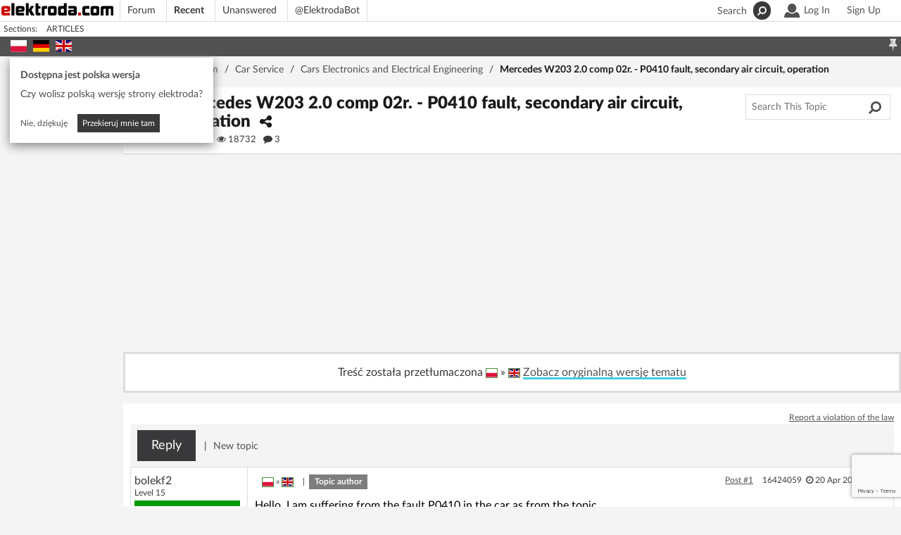

--- FILE ---
content_type: text/html; charset=utf-8
request_url: https://www.elektroda.com/rtvforum/topic3332325.html
body_size: 13927
content:


<!DOCTYPE html>
<html class="no-js" lang="en">
<head>
<meta http-equiv="X-UA-Compatible" content="IE=edge">
<meta charset="UTF-8">
<meta name="viewport" content="width=device-width, initial-scale=1.0">
<meta name="csrf-token" content="89818e78faf6e63c34b61e6d40b2f0cd.6f46f6002e4a5bfa474ab768e01bcd6b">
<title>
Mercedes W203 2.0 comp 02r. - P0410 fault, secondary air circuit, operation
</title>
<meta name="description" content="Experiencing recurring P0410 fault in my Mercedes W203 2.0 comp 02r. The secondary air circuit error reappears after several dozen km. Seeking advice on when the electric valve should activate the mechanical valve and other checks."><link rel="canonical" href="https://www.elektroda.com/rtvforum/topic3332325.html">
<meta property="og:image" content="https://obrazki.elektroda.pl/5717322900_1492685229.jpg" />
<meta property="fb:app_id" content="1638665816394859" />
<meta property="og:type" content="website" />
<meta property="og:url" content="https://www.elektroda.com/rtvforum/topic3332325.html" />
<meta property="og:title" content="Mercedes W203 2.0 comp 02r. - P0410 fault, secondary air circuit, operation" />
<meta property="og:description" content="Experiencing recurring P0410 fault in my Mercedes W203 2.0 comp 02r. The secondary air circuit error reappears after several dozen km. Seeking advice on when the electric valve should activate the mechanical valve and other checks." />
<meta property="og:locale" content="en_EN" />
<meta name="robots" content="INDEX,FOLLOW,ALL" />
<meta name="referrer" content="always" />
<meta name="theme-color" content="#525252"/>
<meta property="fb:pages" content="313592595417" />
<link rel="dns-prefetch" href="https://static2.elektroda.pl">
<link rel="preconnect" href="https://static2.elektroda.pl">
<link rel="dns-prefetch" href="https://obrazki.elektroda.pl">
<link rel="preconnect" href="https://obrazki.elektroda.pl">
<link rel="preconnect" href="https://securepubads.g.doubleclick.net">
<link rel="preconnect" href="https://pagead2.googlesyndication.com">
<link rel="preconnect" href="https://tpc.googlesyndication.com">
<link rel="preconnect" href="https://fundingchoicesmessages.google.com">
<link rel="stylesheet preload" as="style" type="text/css" href="https://static2.elektroda.pl/fonts-ae14c6a363.css">
<link rel="stylesheet preload" as="style" type="text/css" crossorigin="anonymous" href="https://static2.elektroda.pl/cache/css/94aa92a85f00462a858aa9d0d471df54-3520eac122ad225e678961ca799025ef.css"/>
<!-- Global site tag (gtag.js) - Google Analytics -->
<script async src=https://www.googletagmanager.com/gtag/js?id=G-6V8EFRRR98></script>
<script async src='https://securepubads.g.doubleclick.net/tag/js/gpt.js'></script>
<script async src="https://pagead2.googlesyndication.com/pagead/js/adsbygoogle.js"></script>
<!-- Start GPT Tag -->
<script>
window.googletag = window.googletag || {cmd: []};
var interstitialSlot;
var anchorSlot;
var adUnits = [];
var divIDs = [];
var amazonSlot = [];
var googletagSlots = [];
var googletagUnits = [];
var adverts = [];
// window.addEventListener('load', startBidding, false )
googletag.cmd.push(function() {
googletagUnits.push(
googletag.defineSlot('/74317539/elektroda.com/topic', [[970,250],[320,100],[320,50],[320,60]], 'div-gpt-ad-9509586-2')
.setTargeting('pos', ['1'])
.defineSizeMapping(
googletag.sizeMapping()
.addSize([1020, 600], [970, 250])
.addSize([0, 0], [[320,100],[320,50],[320,60]])
.build()
).addService(googletag.pubads())
);
googletagUnits.push(
googletag.defineSlot('/74317539/elektroda.com/topic', ['fluid',[970,250],[750,200],[300,250],[728,90]], 'div-gpt-ad-9509586-3')
.setTargeting('pos', ['2'])
.defineSizeMapping(
googletag.sizeMapping()
.addSize([1020, 600], ['fluid',[728,90],[750, 200],[970, 250]])
.addSize([0, 0], [[300, 250]])
.build()
)
.addService(googletag.pubads())
);
var betweenPostAdsMapping = googletag.sizeMapping()
.addSize([800, 600], ['fluid', [750, 200],[728, 90]])
.addSize([0, 0], [[300,250]])
.build();
googletagUnits.push(
googletag.defineSlot('/74317539/elektroda.com/topic', ['fluid',[728,90],[750,200],[300,250]], 'div-gpt-ad-9509586-4')
.setTargeting('pos', ['3'])
.defineSizeMapping(betweenPostAdsMapping)
.addService(googletag.pubads())
);
googletagUnits.push(
googletag.defineSlot('/74317539/elektroda.com/topic', [[970,250],[728,90],[750,200],[300,250],[300,700]], 'div-gpt-ad-9509586-7')
.setTargeting('pos', ['6'])
.setTargeting('sec', ['tidesigns'])
.defineSizeMapping(
googletag.sizeMapping()
.addSize([1020, 600], [[750, 200],[970, 250],[728,90]])
.addSize([0, 0], [[300, 250],[300,700]])
.build()
)
.addService(googletag.pubads())
);
googletag.pubads().setTargeting('section', 'cars');
googletag.pubads().setTargeting('page', 'forum_discussion');
googletag.pubads().addEventListener("slotRenderEnded", function (event) {
var slot = event.slot;
var slotElement = document.getElementById(slot.getSlotElementId());
if (slotElement) {
var captionElement = slotElement.parentElement.getElementsByClassName('p79asvps7dU')[0];
if (captionElement) {
if (event.isEmpty) {
captionElement.textContent = "";
} else {
if (event.lineItemId) {
var captionText = captionElement.textContent;
var captionLink = document.createElement('a');
var defaultUrl = 'https://www.elektroda.com/rtvforum/n/dsa';
var advertiserId = parseInt(event.advertiserId) || 0;
if (advertiserId > 0) {
defaultUrl = defaultUrl + '/' + advertiserId;
}
captionLink.textContent = captionText;
captionLink.href = defaultUrl;
captionLink.rel = "nofollow noopener";
captionElement.textContent = "";
var captionIcon = document.createElement('i');
captionIcon.classList.add('fa', 'fa-info-circle');
captionIcon.setAttribute('aria-hidden', 'true');
captionLink.appendChild(captionIcon);
captionElement.appendChild(captionLink);
}
}
captionElement.classList.add("xia6Lahs");
}
}
});
googletag.pubads().enableSingleRequest();
googletag.pubads().enableLazyLoad({
fetchMarginPercent: 100,
renderMarginPercent: 50,
mobileScaling: 2.0
});
googletag.enableServices();
});
</script>
<!-- End GPT Tag -->
<script type="application/ld+json">{"@context":"https://schema.org","@graph":[{"@type":"Organization","@id":"https://www.elektroda.com#organization","name":"Elektroda","legalName":"AspenCore, Inc.","description":"Polish electronics and engineering community run by AspenCore.","logo":{"@type":"ImageObject","@id":"https://www.elektroda.com#logo","url":"https://static2.elektroda.pl/img/logo_elektroda_com.png","contentUrl":"https://static2.elektroda.pl/img/logo_elektroda_com.png","caption":"elektroda.com","inLanguage":"en-EN","width":3200,"height":550},"url":"https://www.elektroda.com/","sameAs":["https://news.google.com/publications/CAAqBwgKMPj8xAswm5jcAw","https://www.facebook.com/elektrodacom","https://x.com/elektroda_com","https://www.youtube.com/@elektrodacom","https://www.linkedin.com/company/elektroda-com/"],"address":{"@type":"PostalAddress","streetAddress":"9151 E. Panorama Circle","addressLocality":"Centennial","addressRegion":"CO","postalCode":"80112","addressCountry":"US"},"contactPoint":{"@type":"ContactPoint","contactType":"customer support","email":"pomoc@elektroda.pl"}},{"@type":"WebPage","@id":"https://www.elektroda.com/rtvforum/topic3332325.html#webpage","url":"https://www.elektroda.com/rtvforum/topic3332325.html","name":"Mercedes W203 2.0 comp 02r. - P0410 fault, secondary air circuit, operation","datePublished":"2017-04-20T12:51:50+02:00","dateModified":"2017-04-20T12:51:50+02:00","isPartOf":{"@id":"https://www.elektroda.com/#website"},"inLanguage":"en-EN","primaryImageOfPage":{"@id":"https://obrazki.elektroda.pl/5717322900_1492685229.jpg"}},{"@type":"QAPage","mainEntity":{"@type":"Question","name":"Mercedes W203 2.0 comp 02r. - P0410 fault, secondary air circuit, operation","text":"Hello, I am suffering from the fault P0410 in the car as from the topic. After several dozen km after erasing the fault, it appears again, it is the error P0410. I marked the electric valve controlling the mechanical valve with the arrow. I wanted to ask when, the valve should overpress the...","answerCount":"3","dateCreated":"2017-04-20T12:51:50+02:00","author":{"@type":"Person","name":"bolekf2","url":"https://www.elektroda.com/rtvforum/uzytkownik2264365.html"},"suggestedAnswer":[{"@type":"Answer","text":" maybe help","dateCreated":"2017-04-20T13:11:26+02:00","upvoteCount":"6","url":"https://www.elektroda.com/rtvforum/topic3332325.html#16424108","author":{"@type":"Person","name":"andrzej20001","url":"https://www.elektroda.com/rtvforum/uzytkownik205346.html"}},{"@type":"Answer","text":"Here you have something else:","dateCreated":"2017-04-26T22:01:50+02:00","upvoteCount":"9","url":"https://www.elektroda.com/rtvforum/topic3332325.html#16439017","author":{"@type":"Person","name":"Gerri","url":"https://www.elektroda.com/rtvforum/uzytkownik109527.html"}},{"@type":"Answer","text":"Has the problem been solved I have the same problem?","dateCreated":"2022-12-19T10:17:29+01:00","upvoteCount":"2","url":"https://www.elektroda.com/rtvforum/topic3332325.html#20342411","author":{"@type":"Person","name":"msztula","url":"https://www.elektroda.com/rtvforum/uzytkownik515638.html"}}]}}]}</script>
<script>document.documentElement.classList.remove("no-js")</script>
<link rel="alternate" href="https://www.elektroda.pl/rtvforum/topic3332325.html" hreflang="pl" />
<link rel="alternate" href="https://www.elektroda.com/rtvforum/topic3332325.html" hreflang="en" />
<link rel="search" href="https://www.elektroda.com/rtvforum/opensearch/opensearch.xml" type="application/opensearchdescription+xml" title="elektroda.com" />
<link rel="shortcut icon" href="https://www.elektroda.com/img/favicon.ico">
<link rel="icon" type="image/png" sizes="32x32" href="https://static2.elektroda.pl/img/favicon-32x32.png">
<link rel="icon" type="image/png" sizes="16x16" href="https://static2.elektroda.pl/img/favicon-16x16.png">
<link rel="icon" type="image/png" sizes="48x48" href="https://static2.elektroda.pl/img/favicon-48x48.png">
<link rel="icon" type="image/png" sizes="192x192" href="https://static2.elektroda.pl/img/favicon-192x192.png">
<link rel="apple-touch-icon" type="image/png" sizes="167x167" href="https://static2.elektroda.pl/img/favicon-167x167.png">
<link rel="apple-touch-icon" type="image/png" sizes="180x180" href="https://static2.elektroda.pl/img/favicon-180x180.png">
<script>
var googletagUnits = [];
</script>
<style>@media all and (display-mode:standalone){#podcast-menu-element{display:none!important}}.hidden{display:none}</style>
<style>html, body { font-family: 'Lato', sans-serif; font-size: 14px; } .xae9Jiedoo { min-height: 265px; } .hidden { display: none; }</style>
<style>
@media(min-width: 768px) {
#Se5reezoo7eith4o {
min-height: 265px;
}
}
@media(max-width: 767px) {
#Se5reezoo7eith4o {
min-height: 137px;
}
}
@media(max-width: 767px) {
.f-box {
min-height: 265px;
}
}
</style>
<style>html {scroll-padding-top: 80px;}</style>
<link rel="preload" href="https://static2.elektroda.pl/fonts/latoLatin/LatoLatin-Regular.woff2" as="font" crossorigin="anonymous">
<link rel="preload" href="https://static2.elektroda.pl/fonts/latoLatin/LatoLatin-Black.woff2" as="font" crossorigin="anonymous">
<link rel="preload" href="https://static2.elektroda.pl/fonts/latoLatin/LatoLatin-Bold.woff2" as="font" crossorigin="anonymous">
<link rel="preload" href="https://static2.elektroda.pl/fonts/fontawesome-webfont.woff2" as="font" crossorigin="anonymous">
<link rel="manifest" href="/manifest.com.json" media="print" onload="this.media='all'"/>
</head>
<body >
<script src="https://accounts.google.com/gsi/client?hl=en" async></script>
<div id="g_id_onload"
data-client_id="463852044204-ce6fqou4b5fjn83i5c5dsggf3422btob.apps.googleusercontent.com"
data-context="signin"
data-ux_mode="redirect"
data-login_uri="https://www.elektroda.com/rtvforum/google_login.php"
data-cancel_on_tap_outside="false"
data-state="/rtvforum/topic3332325.html" data-itp_support="true"
data-use_fedcm_for_prompt="true">
</div>
<div class="header-mb clearfix" id="mobile_header_login">
<div class="col-xs-6 no-padd">
<img loading="lazy" src="https://static2.elektroda.pl/img/logo_elektroda_white_com.svg" alt="logo elektroda" title="Elektroda.com" class="logo-svg"/>
</div>
<div class="close-mb col-xs-6 no-padd">
<a id="close-login-button" href="#">
<i class="fa fa-times-circle"></i>
</a>
</div>
</div>
<input type="hidden" name="currentDomainId" id="currentDomainId" value="3">
<!-- banery -->
<!-- end banery -->
<div class="header-mb clearfix hidden-print">
<div class="col-xs-6 no-padd">
<img loading="lazy" src="https://static2.elektroda.pl/img/logo_elektroda_grey_com.svg" alt="logo elektroda" title="Elektroda.com" class="logo-svg"/>
</div>
<div class="close-mb col-xs-6 no-padd">
<a id="close-mb" href="#">X</a>
</div>
</div>
<div class="search-mbl-wrap hidden-print">
<i class="fa fa-times-circle close-mbl-search"></i>
<form action="/rtvforum/find.php" class="search-dsk-wrap" method="post">
<div class="search-fild">
<img loading="lazy" src="https://static2.elektroda.pl/img/logo_elektroda_white_com.svg" alt="logo elektroda" title="Elektroda.com" class="logo-svg"/>
<div class="search-text-input">
<input class="typeahead" id="searchField" type="text" name="q" placeholder="Keyword, symbol, username or filename"
autocomplete="off" value="">
<input type="hidden" name="search_field" value="">
<button><i class="fa fa-search" aria-hidden="true"></i></button>
</div>
<div class="options">
<a href="#" class="fancy-lnk" id="advancedSearch" rel="nofollow">Advanced Search</a>
</div>
</div>
<div class="search-filter-ovr"></div>
<div class="search-fild-additional">
</div>
</form>
</div>
<div class="topbar-wrap hidden-print">
<section class="sec-a">
<div class="JXBobAuY6cQh">
<div class="row clearfix">
<div>
<div class="main-logo hidden-xs">
<a href="/" title="elektroda.com logo"><img loading="lazy" src="https://static2.elektroda.pl/img/logo_elektroda_com.svg" alt="logo elektroda" title="Elektroda.com" class="logo-svg"/></a>
</div>
<div class="clearfix visible-xs mob-top">
<div class="menu-mb no-padd col-xs-3">
<a id="menu-mb" href="#" title="Menu"><i class="fa fa-bars" aria-hidden="true"></i></a>
</div>
<div class="main-logo-mb no-padd col-xs-6 ">
<a href="/"><img loading="lazy" src="https://static2.elektroda.pl/img/logo_elektroda_com.svg" alt="logo elektroda" title="Elektroda.com" class="logo-svg"/></a>
</div>
<div class="search-mb no-padd col-xs-3 ">
<a id="search-mb" href="#" rel="nofollow" title="Search"><i class="fa fa-search" aria-hidden="true"></i></a>
</div>
</div>
<div id="main-menu-wrap" class="main-menu-wrap">
<div class="visible-on-small-height logo-and-close">
<div class="col-xs-6 ">
<img loading="lazy" src="https://static2.elektroda.pl/img/logo_elektroda_com.svg" alt="logo elektroda" title="Elektroda.com" class="logo-svg"/>
</div>
<div class="close-mb col-xs-6 text-right">
<a id="close-login-button-2" href="#" title="Close">
<i class="fa fa-times-circle"></i>
</a>
</div>
</div>
<div class="login-form brd-bttm visible-xs">
<form method="post" action="/rtvforum/login.php">
<input type="hidden" name="redirect" value="/rtvforum/topic3332325.html"/>
<label for="username_mobile">Username or e-mail</label>
<input id="username_mobile" type="text" placeholder="Username or e-mail" name="username" size="25" maxlength="40" aria-required="true" required inputmode="email">
	<label for="password_mobile">Password</label>
<input id="password_mobile" type="password" placeholder="Password" name="password" size="25" maxlength="64" class="show-password">
<input type="hidden" name="csrf_token" value="89818e78faf6e63c34b61e6d40b2f0cd.6f46f6002e4a5bfa474ab768e01bcd6b">
<label class="required-field" for="gbGfCDImbf__mobile"></label>
<input type="text" id="gbGfCDImbf__mobile" name="gbGfCDImbf" class="form-control short required-field" autocomplete="off">
<p class="autologin-wrap"><input type="checkbox" id="autologin_mobile" name="autologin" ><label for="autologin_mobile" class="underLogin">Stay signed in on this device</label> </p><p><a href="/rtvforum/profile.php?mode=sendpassword" class="underLogin" rel="nofollow">Forgot Password</a> | <a href="/rtvforum/profile.php?mode=resendactivation" class="underLogin" title="Resend the activation key" rel="nofollow">New Activation</a></p>
<div class="row">
<div class="col-md-5 col-xs-4">
<button name='login' type="submit">Log In</button>
</div>
<div class="col-md-7 col-xs-8">
<div style="width:215px; height: 41px; overflow: hidden;margin-top: 25px;">
<div class="g_id_signin"
data-type="standard"
data-locale="en"
data-shape="rectangular"
data-theme="outline"
data-text="logInWithGoogle"
data-size="medium"
data-logo_alignment="left">
</div> </div>
</div>
</div>
<p></p><p></p>
<p>No account yet? You can <a href="/rtvforum/profile.php?mode=register" rel="nofollow">Sign Up</a> for free!</p>
</form>
</div>
<ul class="sAH5RwMahEPB">
<li class="simple visible-xs"><a href="/index.php">Home page</a></li>
<li class="simple"><a href="/rtvforum/forums.html">Forum</a></li>
<li class="simple"><a href="/rtvforum/viewactive.php"><b>Recent</b></a></li>
<li class="simple"><a href="/rtvforum/search.php?search_id=unanswered">Unanswered</a></li>
<li class="the-list-last"><a href="/elektrodabot">@ElektrodaBot</a></li>
<li class="clearfix visible-xs">
<a href="#" class="new-layout-need-login">Classic layout</a>
</li>
<li class="clearfix visible-xs">
<a id="flag-mobile-pl" class="inline-block " href="https://www.elektroda.pl/rtvforum/topic3332325.html" title="Language pl" onclick="sendGAEvent('Language Change', 'pl', '/rtvforum/topic3332325.html');">
<img loading="lazy" src="https://static2.elektroda.pl/img/flags/pl.svg" width="23" height="15" alt="Language pl" title="Language pl">
</a>
<a id="flag-mobile-de" class="inline-block " href="https://www.elektroda.de" title="Language de" onclick="sendGAEvent('Language Change', 'de', '/rtvforum/topic3332325.html');">
<img loading="lazy" src="https://static2.elektroda.pl/img/flags/de.svg" width="23" height="15" alt="Language de" title="Language de">
</a>
<a id="flag-mobile-en" class="inline-block set-language-cookie" href="https://www.elektroda.com/rtvforum/topic3332325.html" title="Language en" onclick="sendGAEvent('Language Change', 'en', '/rtvforum/topic3332325.html');">
<img loading="lazy" src="https://static2.elektroda.pl/img/flags/en.svg" width="23" height="15" alt="Language en" title="Language en">
</a>
</li>
</ul>
</div>
</div>
<div class="top-rside hidden-xs">
<ul id="login-user-box" class="user-box pull-right">
<li class="account-opt-wrap">
<a class="log-in" rel="nofollow" href="/rtvforum/login.php">
<div class="user-icon"><i class="fa fa-user" aria-hidden="true"></i></div>Log In
</a>
<div id="login-form-dsk" class="login-form">
<form method="post" action="/rtvforum/login.php">
<input type="hidden" name="redirect" value="/rtvforum/topic3332325.html"/>
<label for="username_desktop">Username or e-mail</label>
<input id="username_desktop" type="text" placeholder="Username or e-mail" name="username" size="25" maxlength="40" aria-required="true" required inputmode="email">
	<label for="password_desktop">Password</label>
<input id="password_desktop" type="password" placeholder="Password" name="password" size="25" maxlength="64" class="show-password">
<input type="hidden" name="csrf_token" value="89818e78faf6e63c34b61e6d40b2f0cd.6f46f6002e4a5bfa474ab768e01bcd6b">
<label class="required-field" for="gbGfCDImbf__desktop"></label>
<input type="text" id="gbGfCDImbf__desktop" name="gbGfCDImbf" class="form-control short required-field" autocomplete="off">
<p class="autologin-wrap"><input type="checkbox" id="autologin_desktop" name="autologin" ><label for="autologin_desktop" class="underLogin">Stay signed in on this device</label> </p><p><a href="/rtvforum/profile.php?mode=sendpassword" class="underLogin" rel="nofollow">Forgot Password</a> | <a href="/rtvforum/profile.php?mode=resendactivation" class="underLogin" title="Resend the activation key" rel="nofollow">New Activation</a></p>
<div class="row">
<div class="col-md-5 col-xs-4">
<button name='login' type="submit">Log In</button>
</div>
<div class="col-md-7 col-xs-8">
<div style="width:215px; height: 41px; overflow: hidden;margin-top: 25px;">
<div class="g_id_signin"
data-type="standard"
data-locale="en"
data-shape="rectangular"
data-theme="outline"
data-text="logInWithGoogle"
data-size="medium"
data-logo_alignment="left">
</div> </div>
</div>
</div>
<p></p><p></p>
<p>No account yet? You can <a href="/rtvforum/profile.php?mode=register" rel="nofollow">Sign Up</a> for free!</p>
</form>
</div>
</li>
<li>
<a class="sign-up" href="/rtvforum/profile.php?mode=register" rel="nofollow">Sign Up</a>
</li>
</ul>
<div class="search-wrap pull-right">
<a href="#" rel="nofollow" title="Search">
<span class="hidden-sm hidden-md">Search</span>
<i class="fa fa-search" aria-hidden="true"></i>
</a>
</div>
</div>
</div>
</div>
</section>
<section class="sec-a-sub hidden-xs">
<div class="JXBobAuY6cQh">
<div class="row submenu-wrapper">
<ul class="list-inline">
<li class="section-label">Sections:</li>
<li>
<a href="/news/">Articles</a>
</li>
<li class="more-items hidden"><a href="#">&#187;</a></li>
</ul>
</div>
</div>
</section>
<section class="sec-b hidden-xs">
<div class="JXBobAuY6cQh">
<div class="row clearfix position-relative">
<div class="top-lside col-sm-4 col-md-4">
<div class="language-select pull-left">
<a class="flag" href="https://www.elektroda.pl/rtvforum/topic3332325.html" title="Language pl" onclick="sendGAEvent('Language Change', 'pl', '/rtvforum/topic3332325.html');" data-content="pl">
<img loading="lazy" src="https://static2.elektroda.pl/img/flags/pl.svg" width="23" height="17" alt="Language pl" title="Language pl">
</a>
<a class="flag" href="https://www.elektroda.de" title="Language de" onclick="sendGAEvent('Language Change', 'de', '/rtvforum/topic3332325.html');" data-content="de">
<img loading="lazy" src="https://static2.elektroda.pl/img/flags/de.svg" width="23" height="17" alt="Language de" title="Language de">
</a>
<a class="flag set-language-cookie" href="https://www.elektroda.com/rtvforum/topic3332325.html" title="Language en" onclick="sendGAEvent('Language Change', 'en', '/rtvforum/topic3332325.html');" data-content="en">
<img loading="lazy" src="https://static2.elektroda.pl/img/flags/en.svg" width="23" height="17" alt="Language en" title="Language en">
</a>
</div>
</div>
<div class="a9GKzgnaEArP col-sm-8 col-md-8 noblock-logo-ti">
<span class="topbar-pin top-rside ">
<i class="fa fa-thumb-tack pin-top-bar " aria-hidden="true" title="Lock top bar"></i>
<i class="fa fa-thumb-tack fa-rotate-90 unpin-top-bar hide-it" aria-hidden="true" title="Unlock top bar"></i>
</span>
</div>
<div id="lang-version-info">
<b>Dostępna jest polska wersja</b>
<p>Czy wolisz polską wersję strony elektroda?</p>
<a class="lang-version-info-close" href="#">Nie, dziękuję</a>
<a class="bttn-black" title="Language" href="" onclick="sendGAEvent('Language Change', '', '/rtvforum/topic3332325.html');">Przekieruj mnie tam</a>
</div>
</div>
</div>
</section>
<div class="container no-padd alert-messages-wrap hidden">
<div id="alert-messages"></div>
</div>
</div>
<div class="container ad-resize">
<div>
<div class="Eili0aicaxei">
<div class="trending-today clearfix hidden-xs">
</div>
</div>
<ul class="breadcrumbs hidden-print" itemscope itemtype="https://schema.org/BreadcrumbList">
<li class="item-home" itemprop="itemListElement" itemscope itemtype="https://schema.org/ListItem">
<a class="bread-link" href="/" itemprop="item">
<span itemprop="name">Home page</span>
</a>
<meta itemprop="position" content="1" /> </li>
<li class="separator separator-home "> / </li>
<li class="item-home" itemprop="itemListElement" itemscope itemtype="https://schema.org/ListItem">
<a class="bread-link" href="/rtvforum/forums.html" itemprop="item">
<span itemprop="name">Forum</span>
</a>
<meta itemprop="position" content="2" /> </li>
<li class="separator separator-home "> / </li>
<li class="item-home" itemprop="itemListElement" itemscope itemtype="https://schema.org/ListItem">
<a class="bread-link" href="/rtvforum/forum231.html" itemprop="item">
<span itemprop="name">Car Service</span>
</a>
<meta itemprop="position" content="3" /> </li>
<li class="separator separator-home "> / </li>
<li class="item-home" itemprop="itemListElement" itemscope itemtype="https://schema.org/ListItem">
<a class="bread-link" href="/rtvforum/forum61.html" itemprop="item">
<span itemprop="name">Cars Electronics and Electrical Engineering</span>
</a>
<meta itemprop="position" content="4" /> </li>
<li class="separator separator-home hidden-xs"> / </li>
<li class="item-tag hidden-xs" >
<a class="bread-link" href="/rtvforum/topic3332325.html" >
<span >Mercedes W203 2.0 comp 02r. - P0410 fault, secondary air circuit, operation</span>
</a>
</li>
</ul>
</div>
</div>
<div style="position: relative">
<div id="wallpaper_image"></div>
<div id="main">
<div class="content-wrap " style="overflow: hidden!important;">
<div class="container ad-resize">
<section class="row ">
<div class="the-content the-forum the-discussion">
<div class="col-md-12">
<div class="the-head">
<div class="cont-a clearfix">
<div class="desc no-padd col-xs-12 col-sm-8 col-md-9 col-lg-10">
<div class="forum-image hidden-xs">
<i class="ci ci-231 ci-61 "></i>
</div>
<div class="title-wrap pull-left">
<h1 class="topic-title-editor-link ">
Mercedes W203 2.0 comp 02r. - P0410 fault, secondary air circuit, operation
</h1>
<span class="topic-tools" id="topic-title-editor">
<button class="dropdown-toggle" type="button" id="dropdownMenuButtonTitle" title="Share" data-toggle="dropdown" aria-haspopup="true" aria-expanded="false">
<i class="fa fa-share-alt"></i>
</button>
<div class="dropdown-menu social-media-dropdown " aria-labelledby="dropdownMenuButtonTitle">
<a class="facebook" href="https://www.facebook.com/sharer/sharer.php?app_id=1638665816394859&u=https://www.elektroda.com/rtvforum/topic3332325.html" title="Share on facebook" target="_blank" rel="nofollow"><div class="btn-box"><i class="ci ci-facebook" ></i></div>
Facebook
</a><a class="messenger" href="fb-messenger://share?link=https://www.elektroda.com/rtvforum/topic3332325.html&app_id=1638665816394859" title="Share on fb-messenger" target="_blank" rel="nofollow"><div class="btn-box"><i class="ci ci-facebook-messenger" aria-hidden="true"></i></div>
Messenger
</a><a class="twitter" href="https://x.com/share?text=Mercedes%20W203%202.0%20comp%2002r.%20-%20P0410%20fault%2C%20secondary%20air%20circuit%2C%20operation&url=https://www.elektroda.com/rtvforum/topic3332325.html&via=elektrodapl" title="Share on twitter" target="_blank" rel="nofollow"><div class="btn-box"><i class="ci ci-twitter"></i></div>
X
</a><a class="whatsapp" href="https://wa.me/?text=https://www.elektroda.com/rtvforum/topic3332325.html" title="Share on whatsapp" target="_blank" rel="nofollow"><div class="btn-box"><i class="ci ci-whatsapp" aria-hidden="true"></i></div>
Whatsapp
</a><br><a class="reddit" href="https://reddit.com/submit?url=https://www.elektroda.com/rtvforum/topic3332325.html&title=Mercedes%20W203%202.0%20comp%2002r.%20-%20P0410%20fault%2C%20secondary%20air%20circuit%2C%20operation" title="Share on reddit" target="_blank" rel="nofollow"><div class="btn-box"><i class="ci ci-reddit"></i></div>
Reddit
</a><a class="linked-in" href="http://www.linkedin.com/shareArticle?mini=true&amp;url=https://www.elektroda.com/rtvforum/topic3332325.html" target="_blank" title="Share on linked-in" rel="nofollow"><div class="btn-box"><i class="ci ci-linkedin" aria-hidden="true"></i></div>
Linked-in
</a><a class="email" href="mailto:?subject=Mercedes%20W203%202.0%20comp%2002r.%20-%20P0410%20fault%2C%20secondary%20air%20circuit%2C%20operation&body=https://www.elektroda.com/rtvforum/topic3332325.html" target="_blank" title="Share on email" rel="nofollow"><div class="btn-box"><i class="ci ci-envelope" aria-hidden="true"></i></div>
Email
</a><a href="javascript:navigator.clipboard.writeText('https://www.elektroda.com/rtvforum/topic3332325.html');" class="clipboard" title="Copy to clipboard" rel="nofollow"><div class="btn-box"><i class="ci ci-copy" aria-hidden="true"></i></div>
Copy URL
</a></div>
</span>
<div class="topic-details">
<span class="author">
bolekf2
</span>
<span class="views"><i class="fa fa-eye" aria-hidden="true"></i> 18732 </span><span class="replies"><i class="fa fa-comment" aria-hidden="true"></i> 3</span>
</div>
</div>
</div>
<div class="action col-sm-4 col-md-3 col-lg-2 hidden-xs">
<div class="search-forum forum-discussion pull-right">
<form method="get" action="/rtvforum/find.php">
<input name="search_topic" type="hidden" value="3332325" />
<input class="text" type="text" name="q" placeholder="Search This Topic" autocomplete="off"/>
<button type="submit" title="Search"><i class="fa fa-search" aria-hidden="true"></i></button>
</form>
</div>
</div>
</div>
</div>
</div>
<section class="Fo9Ib4oojaso">
<div id="Se5reezoo7eith4o">
<!-- GPT AdSlot 2 (Pos 1) for Ad unit 'elektroda.pl/topic' ### Size: [[970,250],[320,50],[300,250]] -->
<div class="text-center">
<div class="p79asvps7dU ">ADVERTISEMENT</div>
<div id='div-gpt-ad-9509586-2' >
<script>
googletag.cmd.push(function () {
for (var x = 0; x < googletagUnits.length; x++) {
if (googletagUnits[x].getSlotElementId() === 'div-gpt-ad-9509586-2') {
googletag.display('div-gpt-ad-9509586-2');
}
}
});
</script>
</div>
</div>
<!-- End AdSlot 2 -->
</div>
</section>
<div class="col-md-12">
<div class="help-solve-problem clearfix">
Treść została przetłumaczona <img loading="lazy" src="https://static2.elektroda.pl/img/flags/pl.svg" width="17" height="12" class="flag-img" alt="polish" title="polish"> &#187; <img loading="lazy" src="https://static2.elektroda.pl/img/flags/en.svg" width="17" height="12" class="flag-img" alt="english" title="english"> <a class="fancy-lnk" href="https://www.elektroda.pl/rtvforum/topic3332325.html" target="_blank">Zobacz oryginalną wersję tematu</a>
</div>
</div>
<div class="col-md-12">
<div class="topic-lists-wrap clearfix">
<div class="text-right">
<a href="/contact" class="report-violation">Report a violation of the law</a>
</div>
<div class="head">
<div class="col-a no-padd col-xs-12 col-sm-5 col-md-5 col-lg-6">
<a href="/rtvforum/posting.php?mode=reply&t=3332325" class="reply-bttn" rel="nofollow" title="Reply to topic">
Reply </a>
<span>
<span class="link-bttn" >
| <a href="/rtvforum/posting.php?mode=newtopic&f=61" class="link-bttn" rel="nofollow" title="Post new topic">New topic</a>
</span>
</span>
</div>
<div class="col-b no-padd col-xs-12 col-sm-7 col-md-7 col-lg-6">
</div>
<div class="clearfix"></div>
</div> <ul class="vps7dU9GCF clearfix">
<li id="16424059" class="post">
<a name="16424059"></a>
<div class="topic-box clearfix ">
<div class="fLbX5w7JF3bn">
<article class="table-row" >
<header class="post-left-column">
<div class="sec-a ">
<div class="no-padd col-xs-4 visible-xs">
<span class="helped">
</span>
</div>
<div class="no-padd mt10 text-right col-xs-8 visible-xs">
<a href="#16424059" class="postnr" title="Mercedes W203 2.0 comp 02r. - P0410 fault, secondary air circuit, operation - 1">#1</a>
<span class="post-link-bbcode">16424059</span>
<i class="fa fa-clock-o" aria-hidden="true"></i>
<time datetime="2017-04-20T12:51:50+02:00">20 Apr 2017 12:51</time>
</div>
<div class="name">
<span>
<span class="visible-xs">bolekf2</span>
</span>
<span class="hidden-xs">bolekf2</span>
</div>
<div class="level">
Level 15 &emsp;
</div>
<div class="history hidden-xs">
<div class="ratebar">
<div class="rank_area rank-bg-none">
<div class="rank rank-bg-green width-15"></div>
</div>
</div>
</div>
<div class="hidden-xs">
</div>
</div>
</header>
<div class="post-right-column" >
<div class="sec-b post-content-right brd- guest ">
<nav>
<div class="post-header-links no-padd col-sm-8 col-md-6">
<span class="post-flags-wrapper">
<img loading="lazy" src="https://static2.elektroda.pl/img/flags/pl.svg" width="17" height="12" class="flag-img" alt="polish" title="polish"> &#187;
<img loading="lazy" src="https://static2.elektroda.pl/img/flags/en.svg" width="17" height="12" class="flag-img" alt="english" title="english">
</span>&nbsp;|&nbsp;
<span class="topic-author">Topic author</span>
</div>
</nav>
<header>
<div class="no-padd text-right col-sm-4 col-md-6 hidden-xs">
<span class="helped">
</span>
<a href="#16424059" class="postnr" title="Mercedes W203 2.0 comp 02r. - P0410 fault, secondary air circuit, operation - 1"><h2 class="postnr">Post #1</h2></a>
<span class="post-link-bbcode">16424059</span>
<i class="fa fa-clock-o" aria-hidden="true"></i>
<time datetime="2017-04-20T12:51:50+02:00">20 Apr 2017 12:51</time>
</div>
</header>
<div class="txt-cont col-sm-12 col-md-12 no-padd-bottom " id="post-content-16424059">
<div class="text-wrap ">Hello, I am suffering from the fault P0410 in the car as from the topic. <br/> After several dozen km after erasing the fault, it appears again, it is the error P0410. <br/> I marked the electric valve controlling the mechanical valve with the arrow. I wanted to ask when, the valve should overpress the negative pressure on the mechanical element? On a cold or warm engine? Or maybe in other conditions? <br/> <a href="https://obrazki.elektroda.pl/5717322900_1492685229.jpg" target="_blank" data-fancybox="gallery" data-thumb="https://obrazki.elektroda.pl/5717322900_1492685229_thumb.jpg" data-download-src="" title="https://obrazki.elektroda.pl/5717322900_1492685229.jpg" class="postlink fancybox "><img loading="lazy" src="https://obrazki.elektroda.pl/5717322900_1492685229_thumb.jpg" alt="Mercedes W203 2.0 comp 02r. - P0410 fault, secondary air circuit, operation" title="Mercedes W203 2.0 comp 02r. - P0410 fault, secondary air circuit, operation" class="lazy contain" /></a> <br/> Possibly, what could you check if it comes to this recurring mistake? <br/> greetings
</div>
</div>
</div>
</div>
</article>
</div>
</div>
</li>
<li class="tTqe17AfNR">
<a name="tTqe17AfNR"></a>
<div class="HVmCeEMUv3RN clearfix ">
<div class="fLbX5w7JF3bn">
<div>
<div class="f-box">
<!-- GPT AdSlot 3 (Pos 2) for Ad unit 'elektroda.pl/topic' ### Size: [[970,250],[320,50],[750,200],[300,250]] -->
<div class="text-center">
<div class="p79asvps7dU ">ADVERTISEMENT</div>
<div id='div-gpt-ad-9509586-3' >
<script>
googletag.cmd.push(function () {
for (var x = 0; x < googletagUnits.length; x++) {
if (googletagUnits[x].getSlotElementId() === 'div-gpt-ad-9509586-3') {
googletag.display('div-gpt-ad-9509586-3');
}
}
});
</script>
</div>
</div>
<!-- End AdSlot 3 -->
</div>
</div>
</div>
</div>
</li>
<li id="16424108" class="post">
<a name="16424108"></a>
<div class="topic-box clearfix ">
<div class="fLbX5w7JF3bn">
<article class="table-row" >
<header class="post-left-column">
<div class="sec-a ">
<div class="no-padd col-xs-4 visible-xs">
<span class="helped">
</span>
</div>
<div class="no-padd mt10 text-right col-xs-8 visible-xs">
<a href="#16424108" class="postnr" title="Mercedes W203 2.0 comp 02r. - P0410 fault, secondary air circuit, operation - 2">#2</a>
<span class="post-link-bbcode">16424108</span>
<i class="fa fa-clock-o" aria-hidden="true"></i>
<time datetime="2017-04-20T13:11:26+02:00">20 Apr 2017 13:11</time>
</div>
<div class="name">
<span>
<span class="visible-xs">andrzej20001</span>
</span>
<span class="hidden-xs">andrzej20001</span>
</div>
<div class="level">
Level 43 &emsp;
</div>
<div class="history hidden-xs">
<div class="ratebar">
<div class="rank_area rank-bg-orange">
<div class="rank rank-bg-red width-13"></div>
</div>
</div>
</div>
<div class="hidden-xs">
</div>
</div>
</header>
<div class="post-right-column" >
<div class="sec-b post-content-right brd- guest ">
<nav>
<div class="post-header-links no-padd col-sm-8 col-md-6">
<span class="post-flags-wrapper">
<img loading="lazy" src="https://static2.elektroda.pl/img/flags/pl.svg" width="17" height="12" class="flag-img" alt="polish" title="polish"> &#187;
<img loading="lazy" src="https://static2.elektroda.pl/img/flags/en.svg" width="17" height="12" class="flag-img" alt="english" title="english">
</span>&nbsp;|&nbsp;
<span class="topic-positive-voted">Positive voted</span>
<span class="genmed didIHelped" data-postId="16424108">
<a href="#" class="iHelped voteButton" data-post-id="16424108" rel="nofollow">
<i class="fa fa-plus-circle"></i>
<span class="helpedText">Helpful post? (<span class="votesAmount">+6</span>)</span>
</a>
</span>
</div>
</nav>
<header>
<div class="no-padd text-right col-sm-4 col-md-6 hidden-xs">
<span class="helped">
</span>
<a href="#16424108" class="postnr" title="Mercedes W203 2.0 comp 02r. - P0410 fault, secondary air circuit, operation - 2"><h2 class="postnr">Post #2</h2></a>
<span class="post-link-bbcode">16424108</span>
<i class="fa fa-clock-o" aria-hidden="true"></i>
<time datetime="2017-04-20T13:11:26+02:00">20 Apr 2017 13:11</time>
</div>
</header>
<div class="txt-cont col-sm-12 col-md-12 no-padd-bottom " id="post-content-16424108">
<div class="text-wrap "><a href="https://www.youtube.com/watch?v=80vmwkipPak" target="_blank" rel="nofollow noopener ugc" class="postlink inline" title="" >https://www.youtube.com/watch?v=80vmwkipPak</a><span><button class="url-meta" data-url-meta="249e9876252a42176b9cc0460e236bff" title="Url info"></button></span> <br/> maybe help
</div>
</div>
</div>
</div>
</article>
</div>
</div>
</li>
<li class="tTqe17AfNR">
<a name="tTqe17AfNR"></a>
<div class="HVmCeEMUv3RN clearfix ">
<div class="fLbX5w7JF3bn">
<div>
<!-- GPT AdSlot 4 (Pos 3) for Ad unit 'elektroda.pl/topic' ### Size: [[728,90],[320,60],[750,200],[300,250]] -->
<div class="text-center">
<div class="p79asvps7dU ">ADVERTISEMENT</div>
<div id='div-gpt-ad-9509586-4' >
<script>
googletag.cmd.push(function () {
for (var x = 0; x < googletagUnits.length; x++) {
if (googletagUnits[x].getSlotElementId() === 'div-gpt-ad-9509586-4') {
googletag.display('div-gpt-ad-9509586-4');
}
}
});
</script>
</div>
</div>
<!-- End AdSlot 4 -->
</div>
</div>
</div>
</li>
<li id="16439017" class="post">
<a name="16439017"></a>
<div class="topic-box clearfix ">
<div class="fLbX5w7JF3bn">
<article class="table-row" >
<header class="post-left-column">
<div class="sec-a ">
<div class="no-padd col-xs-4 visible-xs">
<span class="helped">
</span>
</div>
<div class="no-padd mt10 text-right col-xs-8 visible-xs">
<a href="#16439017" class="postnr" title="Mercedes W203 2.0 comp 02r. - P0410 fault, secondary air circuit, operation - 3">#3</a>
<span class="post-link-bbcode">16439017</span>
<i class="fa fa-clock-o" aria-hidden="true"></i>
<time datetime="2017-04-26T22:01:50+02:00">26 Apr 2017 22:01</time>
</div>
<div class="name">
<span>
<span class="visible-xs">Gerri</span>
</span>
<span class="hidden-xs">Gerri</span>
</div>
<div class="level">
<b>Mercedes specialist</b> &emsp;
</div>
<div class="history hidden-xs">
<div class="ratebar">
<div class="rank_area rank-bg-orange">
<div class="rank rank-bg-red width-13"></div>
</div>
</div>
</div>
<div class="hidden-xs">
</div>
</div>
</header>
<div class="post-right-column" >
<div class="sec-b post-content-right brd- guest ">
<nav>
<div class="post-header-links no-padd col-sm-8 col-md-6">
<span class="post-flags-wrapper">
<img loading="lazy" src="https://static2.elektroda.pl/img/flags/pl.svg" width="17" height="12" class="flag-img" alt="polish" title="polish"> &#187;
<img loading="lazy" src="https://static2.elektroda.pl/img/flags/en.svg" width="17" height="12" class="flag-img" alt="english" title="english">
</span>&nbsp;|&nbsp;
<span class="topic-positive-voted">Positive voted</span>
<span class="genmed didIHelped" data-postId="16439017">
<a href="#" class="iHelped voteButton" data-post-id="16439017" rel="nofollow">
<i class="fa fa-plus-circle"></i>
<span class="helpedText">Helpful post? (<span class="votesAmount">+9</span>)</span>
</a>
</span>
</div>
</nav>
<header>
<div class="no-padd text-right col-sm-4 col-md-6 hidden-xs">
<span class="helped">
</span>
<a href="#16439017" class="postnr" title="Mercedes W203 2.0 comp 02r. - P0410 fault, secondary air circuit, operation - 3"><h2 class="postnr">Post #3</h2></a>
<span class="post-link-bbcode">16439017</span>
<i class="fa fa-clock-o" aria-hidden="true"></i>
<time datetime="2017-04-26T22:01:50+02:00">26 Apr 2017 22:01</time>
</div>
</header>
<div class="txt-cont col-sm-12 col-md-12 no-padd-bottom " id="post-content-16439017">
<div class="text-wrap ">Here you have something else: <br/> <a href="https://obrazki.elektroda.pl/5123039200_1493236901.jpg" target="_blank" data-fancybox="gallery" data-thumb="https://obrazki.elektroda.pl/5123039200_1493236901_thumb.jpg" data-download-src="" title="https://obrazki.elektroda.pl/5123039200_1493236901.jpg" class="postlink fancybox "><img loading="lazy" src="https://obrazki.elektroda.pl/5123039200_1493236901_thumb.jpg" alt="Mercedes W203 2.0 comp 02r. - P0410 fault, secondary air circuit, operation" title="Mercedes W203 2.0 comp 02r. - P0410 fault, secondary air circuit, operation" class="lazy contain" /></a>
</div>
</div>
</div>
</div>
</article>
</div>
</div>
</li>
<li id="20342411" class="post">
<a name="20342411"></a>
<div class="topic-box clearfix ">
<div class="fLbX5w7JF3bn">
<article class="table-row" >
<header class="post-left-column">
<div class="sec-a ">
<div class="no-padd col-xs-4 visible-xs">
<span class="helped">
</span>
</div>
<div class="no-padd mt10 text-right col-xs-8 visible-xs">
<a href="#20342411" class="postnr" title="Mercedes W203 2.0 comp 02r. - P0410 fault, secondary air circuit, operation - 4">#4</a>
<span class="post-link-bbcode">20342411</span>
<i class="fa fa-clock-o" aria-hidden="true"></i>
<time datetime="2022-12-19T10:17:29+01:00">19 Dec 2022 10:17</time>
</div>
<div class="name">
<span>
<span class="visible-xs">msztula</span>
</span>
<span class="hidden-xs">msztula</span>
</div>
<div class="level">
Level 15 &emsp;
</div>
<div class="history hidden-xs">
<div class="ratebar">
<div class="rank_area rank-bg-none">
<div class="rank rank-bg-green width-15"></div>
</div>
</div>
</div>
<div class="hidden-xs">
</div>
</div>
</header>
<div class="post-right-column" >
<div class="sec-b post-content-right brd- guest ">
<nav>
<div class="post-header-links no-padd col-sm-8 col-md-6">
<span class="post-flags-wrapper">
<img loading="lazy" src="https://static2.elektroda.pl/img/flags/pl.svg" width="17" height="12" class="flag-img" alt="polish" title="polish"> &#187;
<img loading="lazy" src="https://static2.elektroda.pl/img/flags/en.svg" width="17" height="12" class="flag-img" alt="english" title="english">
</span>&nbsp;|&nbsp;
<span class="genmed didIHelped" data-postId="20342411">
<a href="#" class="iHelped voteButton" data-post-id="20342411" rel="nofollow">
<i class="fa fa-plus-circle"></i>
<span class="helpedText">Helpful post? (<span class="votesAmount">+2</span>)</span>
</a>
</span>
</div>
</nav>
<header>
<div class="no-padd text-right col-sm-4 col-md-6 hidden-xs">
<span class="helped">
</span>
<a href="#20342411" class="postnr" title="Mercedes W203 2.0 comp 02r. - P0410 fault, secondary air circuit, operation - 4"><h2 class="postnr">Post #4</h2></a>
<span class="post-link-bbcode">20342411</span>
<i class="fa fa-clock-o" aria-hidden="true"></i>
<time datetime="2022-12-19T10:17:29+01:00">19 Dec 2022 10:17</time>
</div>
</header>
<div class="txt-cont col-sm-12 col-md-12 no-padd-bottom " id="post-content-20342411">
<div class="text-wrap ">Has the problem been solved I have the same problem?
</div>
</div>
</div>
</div>
</article>
</div>
</div>
</li>
<li>
<div class="topic-box clearfix">
<div class="fLbX5w7JF3bn">
<div class="table-row">
<div class="post-left-column">
<div class="sec-a">
<img loading="lazy" src="https://static2.elektroda.pl/img/logo_elektroda_com.svg" alt="Elektroda.com" class="page-logo" width="215" height="37"/>
</div>
</div>
<div class="post-right-column">
<div class="sec-b post-content-right ">
<div class="log-in-content">
<div class="mt10">
<a href="/rtvforum/profile.php?mode=register">Create an account</a>, <a href="/rtvforum/login.php">log in here</a>. You will receive points by participating in discussions. <br /><a href="/rtvforum/posting.php?mode=reply&t=3332325" rel="nofollow">Join this discussion</a>.
</div>
<div>
<div class="inline-block" style="vertical-align: middle; overflow: hidden;">
<div class="g_id_signin"
data-type="standard"
data-locale="en"
data-shape="rectangular"
data-theme="filled_blue"
data-text="signin"
data-size="large"
data-logo_alignment="left">
</div> </div>
<a href="#" class="install-app hidden" title="Install Elektroda application" style="margin: 20px 0px 0px 5px!important;">
<img loading="lazy" src="https://static2.elektroda.pl/img/elektroda-ico2-40x40.png" width="40" height="40" alt=""><span>Install Elektroda application</span></a>
</div>
<br />
<div id="ai-question-form">
<h3>Didn't find an answer? Ask Artificial Intelligence</h3>
<form class="search-from-wrap inline-block" id="ai-form"> <div class="col-a col-xs-12 col-sm-12 col-md-12 no-padd">
<textarea type="text" placeholder="Enter your question for Artificial Intelligence." name="question" class="form-control"></textarea>
</div>
<div class="col-a col-xs-12 col-sm-12 col-md-12 ai-agreements">
<p><input type="checkbox" required id="agreeIA">
<label for="agreeIA" class="agreements"> <span class="red star">*</span>I agree to send the question to OpenAI, Anthropic PBC, Perplexity AI, Inc., Kagi Inc., Google LLC - owners of language models
in order to prepare the best response. The companies may monitor and
log information entered into the form.</label>
</p>
<p><input type="checkbox" required id="agreeGlobal">
<label for="agreeGlobal" class="agreements"> <span class="red star">*</span>I agree to publicly display my question and answer. The question and answer will be publicly
available to everyone. The process may take a few minutes. Upon completion, you will be redirected to the page with the answer.</label>
</p>
</div>
<div class="col-a col-xs-12 col-sm-12 col-md-12 no-padd">
<input type="hidden" name="q" value="Mercedes W203 2.0 comp 02r. - P0410 fault, secondary air circuit, operation"> <button class="g-recaptcha bttn btn-black"
id="submitAiForm"
data-sitekey="6Ldi764pAAAAALSXcyFtiqOSepQHWy_3I-6VqFA3"
data-callback="submitAiForm"
data-action="submit">Ask Artificial Intelligence
</button>
<i class="fa fa-spinner fa-spin hide " id="submitAiFormSpinner"></i><span id="waitingText" class="hide">Wait...(2min)</span>
</div>
<input type="hidden" name="taskId" value="696ca1c7c33c5">
</form></div> <script async src="https://www.google.com/recaptcha/api.js"></script>
<script>
var formIsDisabled = false;
function disableFrom() {
document.getElementById("submitAiForm").disabled = true;
formIsDisabled = true;
}
function enableFrom() {
document.getElementById("submitAiForm").disabled = false;
formIsDisabled = false;
}
function isFormDisabled() {
return formIsDisabled;
}
function handleResponse(response) {
document.getElementById("submitAiFormSpinner").classList.add("hide");
document.getElementById("waitingText").classList.add("hide");
if (typeof response == "undefined") {
enableFrom();
alert("An error occurred. Please try again.");
return;
}
switch (response.status) {
case 400:
enableFrom();
alert("The question is too short.");
break;
case 423:
alert("Action unavailable.");
break;
case 429:
enableFrom();
alert("Too many queries. Please try again later.");
break;
case 502:
enableFrom();
alert("Too long response time, please try again.");
break;
case 504:
enableFrom();
alert("Too long response time, please try again.");
break;
case 200:
if ('https://' + response.text === window.location.href) {
window.location.reload();
} else {
window.location.replace('https://' + response.text);
}
break
default:
return;
}
return;
}
function startPollingStatus(taskId) {
const url = new URL("/rtvforum/ajax/ai-reply", window.location.origin);
url.searchParams.set('taskId', taskId);
let cancelled = false;
let timer = null;
const intervalMs = 7000;
const poll = () => {
if (cancelled) return;
fetch(url.toString(), { method: 'GET', cache: 'no-store' })
.then(r => r.ok ? r.json().catch(() => ({})) : ({}))
.then(json => {
if (cancelled) return;
if (json && Number(json.status) === 200 && json.text) {
const target = 'https://' + json.text;
if (target === window.location.href) {
window.location.reload();
} else {
window.location.replace(target);
}
cancelled = true;
if (timer) clearTimeout(timer);
return;
}
timer = setTimeout(poll, intervalMs);
})
.catch(() => {
if (cancelled) return;
timer = setTimeout(poll, intervalMs);
});
};
poll();
return function stopPolling() {
cancelled = true;
if (timer) clearTimeout(timer);
};
}
async function submitAiForm(token) {
if (isFormDisabled()) {
return;
}
var formData = new FormData(document.getElementById("ai-form"));
if (!document.getElementById("agreeGlobal").checked || !document.getElementById("agreeIA").checked) {
document.querySelector(".ai-agreements").classList.add("error");
return;
}
disableFrom();
document.getElementById("submitAiFormSpinner").classList.remove("hide");
document.getElementById("waitingText").classList.remove("hide");
const taskId = formData.get('taskId') || '';
let stopPolling = null;
if (taskId) {
stopPolling = startPollingStatus(taskId);
}
fetch("/rtvforum/ajax/ai-reply", { body: formData, method: 'POST' })
.then(r => r.json())
.then(json => {
if (!json || typeof json.status === 'undefined') return;
if (json.status === 200 && json.text) {
if (typeof stopPolling === 'function') stopPolling();
handleResponse(json);
return;
}
if ([400, 423, 429, 502, 504].includes(Number(json.status))) {
if (typeof stopPolling === 'function') stopPolling();
handleResponse(json);
return;
}
})
.catch(() => {
// Keep polling; POST may still be processed server-side
// console.log('catch')
});
}
</script> </div>
</div>
</div>
</div>
</div>
</div>
</li>
</ul>
<div class="head">
<div class="col-a no-padd col-xs-12 col-sm-5 col-md-5 col-lg-6">
<a href="/rtvforum/posting.php?mode=reply&t=3332325" class="reply-bttn" rel="nofollow" title="Reply to topic">
Reply </a>
<span>
<span class="link-bttn" >
| <a href="/rtvforum/posting.php?mode=newtopic&f=61" class="link-bttn" rel="nofollow" title="Post new topic">New topic</a>
</span>
</span>
</div>
<div class="col-b no-padd col-xs-12 col-sm-7 col-md-7 col-lg-6">
</div>
<div class="clearfix"></div>
</div> <div class="text-right">
<a href="/contact" class="report-violation">Report a violation of the law</a>
</div>
</div>
</div>
<div class="col-md-12">
<ul class="breadcrumbs hidden-print" itemscope itemtype="https://schema.org/BreadcrumbList">
<li class="item-home" itemprop="itemListElement" itemscope itemtype="https://schema.org/ListItem">
<a class="bread-link" href="/" itemprop="item">
<span itemprop="name">Home page</span>
</a>
<meta itemprop="position" content="1" /> </li>
<li class="separator separator-home "> / </li>
<li class="item-home" itemprop="itemListElement" itemscope itemtype="https://schema.org/ListItem">
<a class="bread-link" href="/rtvforum/forums.html" itemprop="item">
<span itemprop="name">Forum</span>
</a>
<meta itemprop="position" content="2" /> </li>
<li class="separator separator-home "> / </li>
<li class="item-home" itemprop="itemListElement" itemscope itemtype="https://schema.org/ListItem">
<a class="bread-link" href="/rtvforum/forum231.html" itemprop="item">
<span itemprop="name">Car Service</span>
</a>
<meta itemprop="position" content="3" /> </li>
<li class="separator separator-home "> / </li>
<li class="item-home" itemprop="itemListElement" itemscope itemtype="https://schema.org/ListItem">
<a class="bread-link" href="/rtvforum/forum61.html" itemprop="item">
<span itemprop="name">Cars Electronics and Electrical Engineering</span>
</a>
<meta itemprop="position" content="4" /> </li>
<li class="separator separator-home hidden-xs"> / </li>
<li class="item-tag hidden-xs" >
<a class="bread-link" href="/rtvforum/topic3332325.html" >
<span >Mercedes W203 2.0 comp 02r. - P0410 fault, secondary air circuit, operation</span>
</a>
</li>
</ul>
</div>
<div class="col-md-12 visible-xs">
<div class="trending-today clearfix ">
</div>
</div>
<nav aria-labelledby="related-heading" class="related-topics">
<div class="col-md-12">
<div class="the-post-list top-post">
<h2 id="related-heading" class="title">Similar topics </h2>
<ul class="related-disc-list clearfix"><li class="F5tHa9pH4b no-padd-bottom "><div class="post-info title col-xs-12 col-sm-12 col-md-12"><h3 class="no-margin-bottom"><a href="/rtvforum/topic3367621.html" target="_blank" >
Mercedes W203 1.8 Compressor - Uneven engine operation in the cold
</a></h3><small class="section "><i class="ci ci-clock-o"></i> 11 Aug 2017 21:22
<span class="sm-icons-cmt"><i class="ci ci-comment" aria-hidden="true"></i>
(6) </span></small></div><div class="post-info text-field col-xs-12 col-sm-12 col-md-12 "><p>The discussion revolves around a 2003 Mercedes C-Class (W203) with a 1.8 Compressor engine experiencing uneven operation when cold. The owner reports erratic revs that stabilize upon warming, alongside a noticeable loss of power. Multiple mechanics h...<a class="more " href="/rtvforum/topic3367621.html">[Read&nbsp;more]</a></p></div></li><li class="F5tHa9pH4b no-padd-bottom "><div class="post-info title col-xs-12 col-sm-12 col-md-12"><h3 class="no-margin-bottom"><a href="/rtvforum/topic3378287.html" target="_blank" >
Mercedes w203 C180 2002 2.0 Gasoline: Unresponsive Heating, Ventilation and Airflow Control
</a></h3><small class="section "><i class="ci ci-clock-o"></i> 17 Sep 2017 00:30
<span class="sm-icons-cmt"><i class="ci ci-comment" aria-hidden="true"></i>
(3) </span></small></div><div class="post-info text-field col-xs-12 col-sm-12 col-md-12 "><p>The discussion revolves around a 2002 Mercedes W203 C180 with a 2.0 gasoline engine experiencing unresponsive heating, ventilation, and airflow control. The user reported that the temperature control showed no reaction, and airflow adjustments were i...<a class="more " href="/rtvforum/topic3378287.html">[Read&nbsp;more]</a></p></div></li><li class="F5tHa9pH4b no-padd-bottom "><div class="post-info title col-xs-12 col-sm-12 col-md-12"><h3 class="no-margin-bottom"><a href="/rtvforum/topic3745731.html" target="_blank" >
Mercedes W205 C200 2016 - Error p052e71
</a></h3><small class="section "><i class="ci ci-clock-o"></i> 10 Nov 2020 10:52
<span class="sm-icons-cmt"><i class="ci ci-comment" aria-hidden="true"></i>
(4) </span></small></div><div class="post-info text-field col-xs-12 col-sm-12 col-md-12 "><p>The discussion revolves around a 2016 Mercedes W205 C200 petrol vehicle that has triggered a diagnostic error code P052E71, indicating an issue with the crankcase ventilation line. The owner seeks advice on whether replacing the entire system, which ...<a class="more " href="/rtvforum/topic3745731.html">[Read&nbsp;more]</a></p></div></li><li class="F5tHa9pH4b no-padd-bottom "><div class="post-info title col-xs-12 col-sm-12 col-md-12"><h3 class="no-margin-bottom"><a href="/rtvforum/topic3305134.html" target="_blank" >
Mercedes W210 3.2CDi - goes out, starts after a while, error P0190
</a></h3><small class="section "><i class="ci ci-clock-o"></i> 07 Feb 2017 20:03
<span class="sm-icons-cmt"><i class="ci ci-comment" aria-hidden="true"></i>
(17) </span></small></div><div class="post-info text-field col-xs-12 col-sm-12 col-md-12 "><p>The discussion revolves around a Mercedes W210 3.2CDi experiencing spontaneous engine shutdowns while driving, accompanied by error code P0190. The user identified a loose ground connection but the issue persisted. They noted that after the engine sh...<a class="more " href="/rtvforum/topic3305134.html">[Read&nbsp;more]</a></p></div></li><li class="F5tHa9pH4b no-padd-bottom "><div class="post-info title col-xs-12 col-sm-12 col-md-12"><h3 class="no-margin-bottom"><a href="/rtvforum/topic3324392.html" target="_blank" >
Renault Megane II phI 1.6 16V - Error P0420, P0010 and lambda probe parameters
</a></h3><small class="section "><i class="ci ci-clock-o"></i> 27 Mar 2017 21:42
<span class="sm-icons-cmt"><i class="ci ci-comment" aria-hidden="true"></i>
(11) </span></small></div><div class="post-info text-field col-xs-12 col-sm-12 col-md-12 "><p>The discussion revolves around diagnostic error codes P0420 and P0010 in a Renault Megane II phI 1.6 16V. The user reports issues with the lambda probes, noting that the first lambda operates normally while the second remains static at 0.45V. Respons...<a class="more " href="/rtvforum/topic3324392.html">[Read&nbsp;more]</a></p></div></li><li class="F5tHa9pH4b no-padd-bottom "><div class="post-info title col-xs-12 col-sm-12 col-md-12"><h3 class="no-margin-bottom"><a href="/rtvforum/topic3475797.html" target="_blank" >
Volvo v40 1999 (B418S2 engine): Variable Valve Timing Issues with P0010, P0135, P0141 Errors
</a></h3><small class="section "><i class="ci ci-clock-o"></i> 28 Jun 2018 21:06
<span class="sm-icons-cmt"><i class="ci ci-comment" aria-hidden="true"></i>
(9) </span></small></div><div class="post-info text-field col-xs-12 col-sm-12 col-md-12 "><p>The discussion revolves around a 1999 Volvo V40 equipped with a B418S2 engine experiencing Variable Valve Timing (VVT) issues, specifically error codes P0010, P0135, and P0141. The user initially delayed replacing a rattling variable phase wheel, whi...<a class="more " href="/rtvforum/topic3475797.html">[Read&nbsp;more]</a></p></div></li></ul> </div>
</div>
</nav>
</div>
<div class="col-md-12">
<ins class="adsbygoogle"
style="display:block"
data-ad-format="autorelaxed"
data-ad-client="ca-pub-7851664831175719"
data-ad-slot="5526874385"></ins>
<script>
(adsbygoogle = window.adsbygoogle || []).push({});
</script>
<div class="f-box">
<!-- GPT AdSlot 7 (Pos 6) for Ad unit 'elektroda.pl/topic' ### Size: [[728,90],[320,60],[750,200],[300,250]] -->
<div class="text-center">
<div class="p79asvps7dU ">ADVERTISEMENT</div>
<div id='div-gpt-ad-9509586-7' >
<script>
googletag.cmd.push(function () {
for (var x = 0; x < googletagUnits.length; x++) {
if (googletagUnits[x].getSlotElementId() === 'div-gpt-ad-9509586-7') {
googletag.display('div-gpt-ad-9509586-7');
}
}
});
</script>
</div>
</div>
<!-- End AdSlot 7 -->
</div>
</div>
</section>
</div>
</div>
</div>
</div>
<footer>
<div class="footer-wrap hidden-print">
<div class="container">
<div class="col-xs-12 col-sm-6 col-md-4">
<span class="header">Forum</span>
<section class="col-xs-6 col-sm-6 col-md-6 no-padd-left">
<ul>
<li><a href="/rtvforum/forums.html">Forum Home Page</a></li>
<li><a href="/rtvforum/viewactive.php" rel="nofollow">Last Posts</a></li>
<li><a href="/elektrodabot">@ElektrodaBot</a></li>
<li><a href="/rtvforum/faq.php#add" rel="nofollow">Add</a></li>
<li><a href="/rtvforum/faq.php#points_information" rel="nofollow">Points</a></li>
<li><a href="/calculators/">Calculators for electronics</a></li>
</ul>
</section>
<section class="col-xs-6 col-sm-6 col-md-6 no-padd-left">
<ul>
<li><a href="/rtvforum/faq.php#pomoce" rel="nofollow">Help</a></li>
<li><a href="/rtvforum/faq.php#regulamin_forum" rel="nofollow">Forum Rules</a></li>
<li><a href="/rtvforum/faq.php#regulamin_ogolny" rel="nofollow">Terms of Use</a></li>
<li><a href="/rtvforum/faq.php#ciasteczka" rel="nofollow">Privacy Policy & Cookies</a></li>
<li><a href="/rtvforum/n/dsa" rel="nofollow">Digital Service Act (DSA)</a></li>
<li>
<a class="forgot-me" data-text="Your private data will be deleted. If you are a registered user and you want to delete your account - go to editing your user profile Privacy Tab." href="/rtvforum/cookies.php" rel="nofollow">Forgot me</a>
</li>
<li><a href="/contact" rel="nofollow">Administrator</a></li>
</ul>
</section>
</div>
<div class="clearfix visible-xs visible-sm"></div>
<div class="col-xs-12 col-sm-6 col-md-5">
<span class="header">Aspencore Network</span>
<section class="col-xs-6 col-sm-6 col-md-6 no-padd-left">
<ul>
<li><a target="_blank" href="https://www.eetimes.com/">EE Times</a></li>
<li><a target="_blank" href="https://www.electronicproducts.com/">Electronic Products</a></li>
<li><a target="_blank" href="https://www.embedded.com/">Embedded</a></li>
<li><a target="_blank" href="http://electronics-know-how.com/">Electronics Know How</a></li>
</ul>
</section>
<section class="col-xs-6 col-sm-6 col-md-6 no-padd-left">
<ul>
<li><a target="_blank" href="https://www.edn.com/">EDN</a></li>
<li><a target="_blank" href="https://www.electronics-tutorials.ws/">Electronics-Tutorials</a></li>
<li><a target="_blank" href="https://www.planetanalog.com/">Planet Analog</a></li>
<li><a target="_blank" href="https://www.techonline.com/">TechOnline</a></li>
</ul>
</section>
</div>
<div class="col-sm-5 col-md-3 col-xs-12">
<div class="bxv8HsZHHRYG">
<span class="header">Follow us</span>
<a href="https://www.facebook.com/elektrodacom" rel="nofollow" title="Facebook elektroda.com" target="_blank"><i class="fa fa-facebook-square" aria-hidden="true"></i></a>
<a href="https://x.com/elektroda_com" rel="nofollow" title="X elektroda.com" target="_blank"><i class="ci ci-twitter-x-square" aria-hidden="true"></i></a>
<a href="https://bsky.app/profile/elektroda.bsky.social" rel="nofollow" title="Bluesky elektroda.com" target="_blank"><i class="ci ci-bluesky" aria-hidden="true"></i></a>
<a href="https://www.youtube.com/@elektrodacom" rel="nofollow" title="Youtube elektroda.com" target="_blank"><i class="fa fa-youtube-square" aria-hidden="true"></i></a>
<a href="https://www.linkedin.com/company/elektroda-com/" rel="nofollow" title="LinkedIn elektroda.com" target="_blank"><i class="fa fa-linkedin-square" aria-hidden="true"></i></a>
<a href="https://news.google.com/publications/CAAqBwgKMPj8xAswm5jcAw" rel="nofollow" target="_blank" title="Google News Elektroda"><i class="fa fa-google" aria-hidden="true"></i></a>
</div>
<div class="col-md-12 no-padd">
Copyright &copy; 1999-2026 elektroda.com<br>
<ul class="col-md-12">
<li><a href="/contact" rel="nofollow">Contact</a></li>
<li><b><a href="/rtvforum/companyabout.php">Media kit</a></b></li>
<li><a href="/rtvforum/support.php" rel="nofollow">Editors</a></li>
<li><a href="/rtvforum/map.html">Sitemap</a></li>
</ul>
</div>
</div>
</div>
</div>
</footer>
<script>
window.dataLayer = window.dataLayer || [];
function gtag(){dataLayer.push(arguments);}
gtag('js', new Date());
gtag('config', 'G-ZLV02RYCZ8');
gtag('config', 'G-6V8EFRRR98',
{
'dimension1': 'Niezalogowany',
'dimension2': 'Cars Electronics and Electrical Engineering',
'dimension3': '24',
'dimension4': '/rtvforum/viewtopic.php',
'dimension6': 'new',
'dimension7': '22'
}
);
</script>
<script>
var layoutType = 'new';
function sendGAEvent(title, var1, var2){
return gtag('event', title, {
'event_label': var1,
'event_category': var2
});
}
function patronEvnt(companyName){return sendGAEvent('Patron', 'Click Button', companyName);}
function navBoxEvnt(companyName){return sendGAEvent('Navibox', 'Click', companyName);}
</script>
<script>
var searchFild = '';
</script>
<script>
var swVars = {
'url': 'https://www.elektroda.com/sw.js',
'path': 'sw.js',
'pushPublicKey': 'BA0ap4IWIcULkmXfgG7rY_XYSml9IFXky7fudDi3xQCeJe-HghCSuEsseC52O_QkXZer73jqnUtcT3eL-zM5r2A',
'endpoints': {
'subscription': '/rtvforum/ajax/push-subscribe',
'unsubscription': '/rtvforum/ajax/push-unsubscribe',
'typeRemove': '/rtvforum/ajax/push-type-remove',
'sync': '/rtvforum/ajax/push-sync',
'getTypes': '/rtvforum/ajax/push-get-types',
'addWatchedTopic': '/rtvforum/ajax/topic/watch',
'removeWatchedTopic': '/rtvforum/ajax/topic/unwatch',
'promptStatus': '/rtvforum/ajax/push-prompt-status'
},
'icons': {
'bell': 'fa fa-bell',
'bellSlash': 'fa fa-bell-slash',
'spinner': 'fa fa-spinner',
},
'domainName': 'elektroda.com',
'newLayout': 1,
'trans': {
'enablePush': 'Enable PUSH notifications',
'disablePush': 'Disable PUSH notifications'
},
'userNotificationsLength': 0
};
</script>
<script defer src="https://static2.elektroda.pl/js/sw-loader.js?v291"></script>
<script>
var TOPIC_ID = 3332325;
var hideLeftForum = '';
var U_USER_ID = -1;
var spellCheckUrl = "/rtvforum/ajax/chat-bot-spell-check";
var turnOnMic = 'To enable the microphone in the browser, open Settings, then "Site Settings" > "Microphone"';
var prcadText = 'Your ad blocker plugin (AdBlock / uBlock) hides the content of this post.';
var get_aws_secure_url = '/rtvforum/ajax/aws/get-secure-url';
var url_metadata = '/rtvforum/ajax/url-data';
var isInternetExplorer = 0;
var elektrodaAiChatBotUserName = 'ElektrodaBot';
var elektrodaBotConfirm = 'Are you sure you want to call Elektrodabot?';
var userLocale = 'en_EN';
</script>
<script crossorigin="anonymous" src="https://static2.elektroda.pl/cache/js/f1625fb6b1ccef016325727e01d9117e-1ea795971289828d1c3f405ce81b4ccf.js"></script>
<script type="text/javascript"  src="/x09JZH/DJiU6/wWL50/Ui-f/iD1zL4Vm8Nfth2/VwgDKA/KUN/kYh4QWXkB"></script></body>
</html>

--- FILE ---
content_type: text/html; charset=utf-8
request_url: https://www.google.com/recaptcha/api2/anchor?ar=1&k=6Ldi764pAAAAALSXcyFtiqOSepQHWy_3I-6VqFA3&co=aHR0cHM6Ly93d3cuZWxla3Ryb2RhLmNvbTo0NDM.&hl=en&v=PoyoqOPhxBO7pBk68S4YbpHZ&size=invisible&sa=submit&anchor-ms=20000&execute-ms=30000&cb=u3kgf0jt0o96
body_size: 48660
content:
<!DOCTYPE HTML><html dir="ltr" lang="en"><head><meta http-equiv="Content-Type" content="text/html; charset=UTF-8">
<meta http-equiv="X-UA-Compatible" content="IE=edge">
<title>reCAPTCHA</title>
<style type="text/css">
/* cyrillic-ext */
@font-face {
  font-family: 'Roboto';
  font-style: normal;
  font-weight: 400;
  font-stretch: 100%;
  src: url(//fonts.gstatic.com/s/roboto/v48/KFO7CnqEu92Fr1ME7kSn66aGLdTylUAMa3GUBHMdazTgWw.woff2) format('woff2');
  unicode-range: U+0460-052F, U+1C80-1C8A, U+20B4, U+2DE0-2DFF, U+A640-A69F, U+FE2E-FE2F;
}
/* cyrillic */
@font-face {
  font-family: 'Roboto';
  font-style: normal;
  font-weight: 400;
  font-stretch: 100%;
  src: url(//fonts.gstatic.com/s/roboto/v48/KFO7CnqEu92Fr1ME7kSn66aGLdTylUAMa3iUBHMdazTgWw.woff2) format('woff2');
  unicode-range: U+0301, U+0400-045F, U+0490-0491, U+04B0-04B1, U+2116;
}
/* greek-ext */
@font-face {
  font-family: 'Roboto';
  font-style: normal;
  font-weight: 400;
  font-stretch: 100%;
  src: url(//fonts.gstatic.com/s/roboto/v48/KFO7CnqEu92Fr1ME7kSn66aGLdTylUAMa3CUBHMdazTgWw.woff2) format('woff2');
  unicode-range: U+1F00-1FFF;
}
/* greek */
@font-face {
  font-family: 'Roboto';
  font-style: normal;
  font-weight: 400;
  font-stretch: 100%;
  src: url(//fonts.gstatic.com/s/roboto/v48/KFO7CnqEu92Fr1ME7kSn66aGLdTylUAMa3-UBHMdazTgWw.woff2) format('woff2');
  unicode-range: U+0370-0377, U+037A-037F, U+0384-038A, U+038C, U+038E-03A1, U+03A3-03FF;
}
/* math */
@font-face {
  font-family: 'Roboto';
  font-style: normal;
  font-weight: 400;
  font-stretch: 100%;
  src: url(//fonts.gstatic.com/s/roboto/v48/KFO7CnqEu92Fr1ME7kSn66aGLdTylUAMawCUBHMdazTgWw.woff2) format('woff2');
  unicode-range: U+0302-0303, U+0305, U+0307-0308, U+0310, U+0312, U+0315, U+031A, U+0326-0327, U+032C, U+032F-0330, U+0332-0333, U+0338, U+033A, U+0346, U+034D, U+0391-03A1, U+03A3-03A9, U+03B1-03C9, U+03D1, U+03D5-03D6, U+03F0-03F1, U+03F4-03F5, U+2016-2017, U+2034-2038, U+203C, U+2040, U+2043, U+2047, U+2050, U+2057, U+205F, U+2070-2071, U+2074-208E, U+2090-209C, U+20D0-20DC, U+20E1, U+20E5-20EF, U+2100-2112, U+2114-2115, U+2117-2121, U+2123-214F, U+2190, U+2192, U+2194-21AE, U+21B0-21E5, U+21F1-21F2, U+21F4-2211, U+2213-2214, U+2216-22FF, U+2308-230B, U+2310, U+2319, U+231C-2321, U+2336-237A, U+237C, U+2395, U+239B-23B7, U+23D0, U+23DC-23E1, U+2474-2475, U+25AF, U+25B3, U+25B7, U+25BD, U+25C1, U+25CA, U+25CC, U+25FB, U+266D-266F, U+27C0-27FF, U+2900-2AFF, U+2B0E-2B11, U+2B30-2B4C, U+2BFE, U+3030, U+FF5B, U+FF5D, U+1D400-1D7FF, U+1EE00-1EEFF;
}
/* symbols */
@font-face {
  font-family: 'Roboto';
  font-style: normal;
  font-weight: 400;
  font-stretch: 100%;
  src: url(//fonts.gstatic.com/s/roboto/v48/KFO7CnqEu92Fr1ME7kSn66aGLdTylUAMaxKUBHMdazTgWw.woff2) format('woff2');
  unicode-range: U+0001-000C, U+000E-001F, U+007F-009F, U+20DD-20E0, U+20E2-20E4, U+2150-218F, U+2190, U+2192, U+2194-2199, U+21AF, U+21E6-21F0, U+21F3, U+2218-2219, U+2299, U+22C4-22C6, U+2300-243F, U+2440-244A, U+2460-24FF, U+25A0-27BF, U+2800-28FF, U+2921-2922, U+2981, U+29BF, U+29EB, U+2B00-2BFF, U+4DC0-4DFF, U+FFF9-FFFB, U+10140-1018E, U+10190-1019C, U+101A0, U+101D0-101FD, U+102E0-102FB, U+10E60-10E7E, U+1D2C0-1D2D3, U+1D2E0-1D37F, U+1F000-1F0FF, U+1F100-1F1AD, U+1F1E6-1F1FF, U+1F30D-1F30F, U+1F315, U+1F31C, U+1F31E, U+1F320-1F32C, U+1F336, U+1F378, U+1F37D, U+1F382, U+1F393-1F39F, U+1F3A7-1F3A8, U+1F3AC-1F3AF, U+1F3C2, U+1F3C4-1F3C6, U+1F3CA-1F3CE, U+1F3D4-1F3E0, U+1F3ED, U+1F3F1-1F3F3, U+1F3F5-1F3F7, U+1F408, U+1F415, U+1F41F, U+1F426, U+1F43F, U+1F441-1F442, U+1F444, U+1F446-1F449, U+1F44C-1F44E, U+1F453, U+1F46A, U+1F47D, U+1F4A3, U+1F4B0, U+1F4B3, U+1F4B9, U+1F4BB, U+1F4BF, U+1F4C8-1F4CB, U+1F4D6, U+1F4DA, U+1F4DF, U+1F4E3-1F4E6, U+1F4EA-1F4ED, U+1F4F7, U+1F4F9-1F4FB, U+1F4FD-1F4FE, U+1F503, U+1F507-1F50B, U+1F50D, U+1F512-1F513, U+1F53E-1F54A, U+1F54F-1F5FA, U+1F610, U+1F650-1F67F, U+1F687, U+1F68D, U+1F691, U+1F694, U+1F698, U+1F6AD, U+1F6B2, U+1F6B9-1F6BA, U+1F6BC, U+1F6C6-1F6CF, U+1F6D3-1F6D7, U+1F6E0-1F6EA, U+1F6F0-1F6F3, U+1F6F7-1F6FC, U+1F700-1F7FF, U+1F800-1F80B, U+1F810-1F847, U+1F850-1F859, U+1F860-1F887, U+1F890-1F8AD, U+1F8B0-1F8BB, U+1F8C0-1F8C1, U+1F900-1F90B, U+1F93B, U+1F946, U+1F984, U+1F996, U+1F9E9, U+1FA00-1FA6F, U+1FA70-1FA7C, U+1FA80-1FA89, U+1FA8F-1FAC6, U+1FACE-1FADC, U+1FADF-1FAE9, U+1FAF0-1FAF8, U+1FB00-1FBFF;
}
/* vietnamese */
@font-face {
  font-family: 'Roboto';
  font-style: normal;
  font-weight: 400;
  font-stretch: 100%;
  src: url(//fonts.gstatic.com/s/roboto/v48/KFO7CnqEu92Fr1ME7kSn66aGLdTylUAMa3OUBHMdazTgWw.woff2) format('woff2');
  unicode-range: U+0102-0103, U+0110-0111, U+0128-0129, U+0168-0169, U+01A0-01A1, U+01AF-01B0, U+0300-0301, U+0303-0304, U+0308-0309, U+0323, U+0329, U+1EA0-1EF9, U+20AB;
}
/* latin-ext */
@font-face {
  font-family: 'Roboto';
  font-style: normal;
  font-weight: 400;
  font-stretch: 100%;
  src: url(//fonts.gstatic.com/s/roboto/v48/KFO7CnqEu92Fr1ME7kSn66aGLdTylUAMa3KUBHMdazTgWw.woff2) format('woff2');
  unicode-range: U+0100-02BA, U+02BD-02C5, U+02C7-02CC, U+02CE-02D7, U+02DD-02FF, U+0304, U+0308, U+0329, U+1D00-1DBF, U+1E00-1E9F, U+1EF2-1EFF, U+2020, U+20A0-20AB, U+20AD-20C0, U+2113, U+2C60-2C7F, U+A720-A7FF;
}
/* latin */
@font-face {
  font-family: 'Roboto';
  font-style: normal;
  font-weight: 400;
  font-stretch: 100%;
  src: url(//fonts.gstatic.com/s/roboto/v48/KFO7CnqEu92Fr1ME7kSn66aGLdTylUAMa3yUBHMdazQ.woff2) format('woff2');
  unicode-range: U+0000-00FF, U+0131, U+0152-0153, U+02BB-02BC, U+02C6, U+02DA, U+02DC, U+0304, U+0308, U+0329, U+2000-206F, U+20AC, U+2122, U+2191, U+2193, U+2212, U+2215, U+FEFF, U+FFFD;
}
/* cyrillic-ext */
@font-face {
  font-family: 'Roboto';
  font-style: normal;
  font-weight: 500;
  font-stretch: 100%;
  src: url(//fonts.gstatic.com/s/roboto/v48/KFO7CnqEu92Fr1ME7kSn66aGLdTylUAMa3GUBHMdazTgWw.woff2) format('woff2');
  unicode-range: U+0460-052F, U+1C80-1C8A, U+20B4, U+2DE0-2DFF, U+A640-A69F, U+FE2E-FE2F;
}
/* cyrillic */
@font-face {
  font-family: 'Roboto';
  font-style: normal;
  font-weight: 500;
  font-stretch: 100%;
  src: url(//fonts.gstatic.com/s/roboto/v48/KFO7CnqEu92Fr1ME7kSn66aGLdTylUAMa3iUBHMdazTgWw.woff2) format('woff2');
  unicode-range: U+0301, U+0400-045F, U+0490-0491, U+04B0-04B1, U+2116;
}
/* greek-ext */
@font-face {
  font-family: 'Roboto';
  font-style: normal;
  font-weight: 500;
  font-stretch: 100%;
  src: url(//fonts.gstatic.com/s/roboto/v48/KFO7CnqEu92Fr1ME7kSn66aGLdTylUAMa3CUBHMdazTgWw.woff2) format('woff2');
  unicode-range: U+1F00-1FFF;
}
/* greek */
@font-face {
  font-family: 'Roboto';
  font-style: normal;
  font-weight: 500;
  font-stretch: 100%;
  src: url(//fonts.gstatic.com/s/roboto/v48/KFO7CnqEu92Fr1ME7kSn66aGLdTylUAMa3-UBHMdazTgWw.woff2) format('woff2');
  unicode-range: U+0370-0377, U+037A-037F, U+0384-038A, U+038C, U+038E-03A1, U+03A3-03FF;
}
/* math */
@font-face {
  font-family: 'Roboto';
  font-style: normal;
  font-weight: 500;
  font-stretch: 100%;
  src: url(//fonts.gstatic.com/s/roboto/v48/KFO7CnqEu92Fr1ME7kSn66aGLdTylUAMawCUBHMdazTgWw.woff2) format('woff2');
  unicode-range: U+0302-0303, U+0305, U+0307-0308, U+0310, U+0312, U+0315, U+031A, U+0326-0327, U+032C, U+032F-0330, U+0332-0333, U+0338, U+033A, U+0346, U+034D, U+0391-03A1, U+03A3-03A9, U+03B1-03C9, U+03D1, U+03D5-03D6, U+03F0-03F1, U+03F4-03F5, U+2016-2017, U+2034-2038, U+203C, U+2040, U+2043, U+2047, U+2050, U+2057, U+205F, U+2070-2071, U+2074-208E, U+2090-209C, U+20D0-20DC, U+20E1, U+20E5-20EF, U+2100-2112, U+2114-2115, U+2117-2121, U+2123-214F, U+2190, U+2192, U+2194-21AE, U+21B0-21E5, U+21F1-21F2, U+21F4-2211, U+2213-2214, U+2216-22FF, U+2308-230B, U+2310, U+2319, U+231C-2321, U+2336-237A, U+237C, U+2395, U+239B-23B7, U+23D0, U+23DC-23E1, U+2474-2475, U+25AF, U+25B3, U+25B7, U+25BD, U+25C1, U+25CA, U+25CC, U+25FB, U+266D-266F, U+27C0-27FF, U+2900-2AFF, U+2B0E-2B11, U+2B30-2B4C, U+2BFE, U+3030, U+FF5B, U+FF5D, U+1D400-1D7FF, U+1EE00-1EEFF;
}
/* symbols */
@font-face {
  font-family: 'Roboto';
  font-style: normal;
  font-weight: 500;
  font-stretch: 100%;
  src: url(//fonts.gstatic.com/s/roboto/v48/KFO7CnqEu92Fr1ME7kSn66aGLdTylUAMaxKUBHMdazTgWw.woff2) format('woff2');
  unicode-range: U+0001-000C, U+000E-001F, U+007F-009F, U+20DD-20E0, U+20E2-20E4, U+2150-218F, U+2190, U+2192, U+2194-2199, U+21AF, U+21E6-21F0, U+21F3, U+2218-2219, U+2299, U+22C4-22C6, U+2300-243F, U+2440-244A, U+2460-24FF, U+25A0-27BF, U+2800-28FF, U+2921-2922, U+2981, U+29BF, U+29EB, U+2B00-2BFF, U+4DC0-4DFF, U+FFF9-FFFB, U+10140-1018E, U+10190-1019C, U+101A0, U+101D0-101FD, U+102E0-102FB, U+10E60-10E7E, U+1D2C0-1D2D3, U+1D2E0-1D37F, U+1F000-1F0FF, U+1F100-1F1AD, U+1F1E6-1F1FF, U+1F30D-1F30F, U+1F315, U+1F31C, U+1F31E, U+1F320-1F32C, U+1F336, U+1F378, U+1F37D, U+1F382, U+1F393-1F39F, U+1F3A7-1F3A8, U+1F3AC-1F3AF, U+1F3C2, U+1F3C4-1F3C6, U+1F3CA-1F3CE, U+1F3D4-1F3E0, U+1F3ED, U+1F3F1-1F3F3, U+1F3F5-1F3F7, U+1F408, U+1F415, U+1F41F, U+1F426, U+1F43F, U+1F441-1F442, U+1F444, U+1F446-1F449, U+1F44C-1F44E, U+1F453, U+1F46A, U+1F47D, U+1F4A3, U+1F4B0, U+1F4B3, U+1F4B9, U+1F4BB, U+1F4BF, U+1F4C8-1F4CB, U+1F4D6, U+1F4DA, U+1F4DF, U+1F4E3-1F4E6, U+1F4EA-1F4ED, U+1F4F7, U+1F4F9-1F4FB, U+1F4FD-1F4FE, U+1F503, U+1F507-1F50B, U+1F50D, U+1F512-1F513, U+1F53E-1F54A, U+1F54F-1F5FA, U+1F610, U+1F650-1F67F, U+1F687, U+1F68D, U+1F691, U+1F694, U+1F698, U+1F6AD, U+1F6B2, U+1F6B9-1F6BA, U+1F6BC, U+1F6C6-1F6CF, U+1F6D3-1F6D7, U+1F6E0-1F6EA, U+1F6F0-1F6F3, U+1F6F7-1F6FC, U+1F700-1F7FF, U+1F800-1F80B, U+1F810-1F847, U+1F850-1F859, U+1F860-1F887, U+1F890-1F8AD, U+1F8B0-1F8BB, U+1F8C0-1F8C1, U+1F900-1F90B, U+1F93B, U+1F946, U+1F984, U+1F996, U+1F9E9, U+1FA00-1FA6F, U+1FA70-1FA7C, U+1FA80-1FA89, U+1FA8F-1FAC6, U+1FACE-1FADC, U+1FADF-1FAE9, U+1FAF0-1FAF8, U+1FB00-1FBFF;
}
/* vietnamese */
@font-face {
  font-family: 'Roboto';
  font-style: normal;
  font-weight: 500;
  font-stretch: 100%;
  src: url(//fonts.gstatic.com/s/roboto/v48/KFO7CnqEu92Fr1ME7kSn66aGLdTylUAMa3OUBHMdazTgWw.woff2) format('woff2');
  unicode-range: U+0102-0103, U+0110-0111, U+0128-0129, U+0168-0169, U+01A0-01A1, U+01AF-01B0, U+0300-0301, U+0303-0304, U+0308-0309, U+0323, U+0329, U+1EA0-1EF9, U+20AB;
}
/* latin-ext */
@font-face {
  font-family: 'Roboto';
  font-style: normal;
  font-weight: 500;
  font-stretch: 100%;
  src: url(//fonts.gstatic.com/s/roboto/v48/KFO7CnqEu92Fr1ME7kSn66aGLdTylUAMa3KUBHMdazTgWw.woff2) format('woff2');
  unicode-range: U+0100-02BA, U+02BD-02C5, U+02C7-02CC, U+02CE-02D7, U+02DD-02FF, U+0304, U+0308, U+0329, U+1D00-1DBF, U+1E00-1E9F, U+1EF2-1EFF, U+2020, U+20A0-20AB, U+20AD-20C0, U+2113, U+2C60-2C7F, U+A720-A7FF;
}
/* latin */
@font-face {
  font-family: 'Roboto';
  font-style: normal;
  font-weight: 500;
  font-stretch: 100%;
  src: url(//fonts.gstatic.com/s/roboto/v48/KFO7CnqEu92Fr1ME7kSn66aGLdTylUAMa3yUBHMdazQ.woff2) format('woff2');
  unicode-range: U+0000-00FF, U+0131, U+0152-0153, U+02BB-02BC, U+02C6, U+02DA, U+02DC, U+0304, U+0308, U+0329, U+2000-206F, U+20AC, U+2122, U+2191, U+2193, U+2212, U+2215, U+FEFF, U+FFFD;
}
/* cyrillic-ext */
@font-face {
  font-family: 'Roboto';
  font-style: normal;
  font-weight: 900;
  font-stretch: 100%;
  src: url(//fonts.gstatic.com/s/roboto/v48/KFO7CnqEu92Fr1ME7kSn66aGLdTylUAMa3GUBHMdazTgWw.woff2) format('woff2');
  unicode-range: U+0460-052F, U+1C80-1C8A, U+20B4, U+2DE0-2DFF, U+A640-A69F, U+FE2E-FE2F;
}
/* cyrillic */
@font-face {
  font-family: 'Roboto';
  font-style: normal;
  font-weight: 900;
  font-stretch: 100%;
  src: url(//fonts.gstatic.com/s/roboto/v48/KFO7CnqEu92Fr1ME7kSn66aGLdTylUAMa3iUBHMdazTgWw.woff2) format('woff2');
  unicode-range: U+0301, U+0400-045F, U+0490-0491, U+04B0-04B1, U+2116;
}
/* greek-ext */
@font-face {
  font-family: 'Roboto';
  font-style: normal;
  font-weight: 900;
  font-stretch: 100%;
  src: url(//fonts.gstatic.com/s/roboto/v48/KFO7CnqEu92Fr1ME7kSn66aGLdTylUAMa3CUBHMdazTgWw.woff2) format('woff2');
  unicode-range: U+1F00-1FFF;
}
/* greek */
@font-face {
  font-family: 'Roboto';
  font-style: normal;
  font-weight: 900;
  font-stretch: 100%;
  src: url(//fonts.gstatic.com/s/roboto/v48/KFO7CnqEu92Fr1ME7kSn66aGLdTylUAMa3-UBHMdazTgWw.woff2) format('woff2');
  unicode-range: U+0370-0377, U+037A-037F, U+0384-038A, U+038C, U+038E-03A1, U+03A3-03FF;
}
/* math */
@font-face {
  font-family: 'Roboto';
  font-style: normal;
  font-weight: 900;
  font-stretch: 100%;
  src: url(//fonts.gstatic.com/s/roboto/v48/KFO7CnqEu92Fr1ME7kSn66aGLdTylUAMawCUBHMdazTgWw.woff2) format('woff2');
  unicode-range: U+0302-0303, U+0305, U+0307-0308, U+0310, U+0312, U+0315, U+031A, U+0326-0327, U+032C, U+032F-0330, U+0332-0333, U+0338, U+033A, U+0346, U+034D, U+0391-03A1, U+03A3-03A9, U+03B1-03C9, U+03D1, U+03D5-03D6, U+03F0-03F1, U+03F4-03F5, U+2016-2017, U+2034-2038, U+203C, U+2040, U+2043, U+2047, U+2050, U+2057, U+205F, U+2070-2071, U+2074-208E, U+2090-209C, U+20D0-20DC, U+20E1, U+20E5-20EF, U+2100-2112, U+2114-2115, U+2117-2121, U+2123-214F, U+2190, U+2192, U+2194-21AE, U+21B0-21E5, U+21F1-21F2, U+21F4-2211, U+2213-2214, U+2216-22FF, U+2308-230B, U+2310, U+2319, U+231C-2321, U+2336-237A, U+237C, U+2395, U+239B-23B7, U+23D0, U+23DC-23E1, U+2474-2475, U+25AF, U+25B3, U+25B7, U+25BD, U+25C1, U+25CA, U+25CC, U+25FB, U+266D-266F, U+27C0-27FF, U+2900-2AFF, U+2B0E-2B11, U+2B30-2B4C, U+2BFE, U+3030, U+FF5B, U+FF5D, U+1D400-1D7FF, U+1EE00-1EEFF;
}
/* symbols */
@font-face {
  font-family: 'Roboto';
  font-style: normal;
  font-weight: 900;
  font-stretch: 100%;
  src: url(//fonts.gstatic.com/s/roboto/v48/KFO7CnqEu92Fr1ME7kSn66aGLdTylUAMaxKUBHMdazTgWw.woff2) format('woff2');
  unicode-range: U+0001-000C, U+000E-001F, U+007F-009F, U+20DD-20E0, U+20E2-20E4, U+2150-218F, U+2190, U+2192, U+2194-2199, U+21AF, U+21E6-21F0, U+21F3, U+2218-2219, U+2299, U+22C4-22C6, U+2300-243F, U+2440-244A, U+2460-24FF, U+25A0-27BF, U+2800-28FF, U+2921-2922, U+2981, U+29BF, U+29EB, U+2B00-2BFF, U+4DC0-4DFF, U+FFF9-FFFB, U+10140-1018E, U+10190-1019C, U+101A0, U+101D0-101FD, U+102E0-102FB, U+10E60-10E7E, U+1D2C0-1D2D3, U+1D2E0-1D37F, U+1F000-1F0FF, U+1F100-1F1AD, U+1F1E6-1F1FF, U+1F30D-1F30F, U+1F315, U+1F31C, U+1F31E, U+1F320-1F32C, U+1F336, U+1F378, U+1F37D, U+1F382, U+1F393-1F39F, U+1F3A7-1F3A8, U+1F3AC-1F3AF, U+1F3C2, U+1F3C4-1F3C6, U+1F3CA-1F3CE, U+1F3D4-1F3E0, U+1F3ED, U+1F3F1-1F3F3, U+1F3F5-1F3F7, U+1F408, U+1F415, U+1F41F, U+1F426, U+1F43F, U+1F441-1F442, U+1F444, U+1F446-1F449, U+1F44C-1F44E, U+1F453, U+1F46A, U+1F47D, U+1F4A3, U+1F4B0, U+1F4B3, U+1F4B9, U+1F4BB, U+1F4BF, U+1F4C8-1F4CB, U+1F4D6, U+1F4DA, U+1F4DF, U+1F4E3-1F4E6, U+1F4EA-1F4ED, U+1F4F7, U+1F4F9-1F4FB, U+1F4FD-1F4FE, U+1F503, U+1F507-1F50B, U+1F50D, U+1F512-1F513, U+1F53E-1F54A, U+1F54F-1F5FA, U+1F610, U+1F650-1F67F, U+1F687, U+1F68D, U+1F691, U+1F694, U+1F698, U+1F6AD, U+1F6B2, U+1F6B9-1F6BA, U+1F6BC, U+1F6C6-1F6CF, U+1F6D3-1F6D7, U+1F6E0-1F6EA, U+1F6F0-1F6F3, U+1F6F7-1F6FC, U+1F700-1F7FF, U+1F800-1F80B, U+1F810-1F847, U+1F850-1F859, U+1F860-1F887, U+1F890-1F8AD, U+1F8B0-1F8BB, U+1F8C0-1F8C1, U+1F900-1F90B, U+1F93B, U+1F946, U+1F984, U+1F996, U+1F9E9, U+1FA00-1FA6F, U+1FA70-1FA7C, U+1FA80-1FA89, U+1FA8F-1FAC6, U+1FACE-1FADC, U+1FADF-1FAE9, U+1FAF0-1FAF8, U+1FB00-1FBFF;
}
/* vietnamese */
@font-face {
  font-family: 'Roboto';
  font-style: normal;
  font-weight: 900;
  font-stretch: 100%;
  src: url(//fonts.gstatic.com/s/roboto/v48/KFO7CnqEu92Fr1ME7kSn66aGLdTylUAMa3OUBHMdazTgWw.woff2) format('woff2');
  unicode-range: U+0102-0103, U+0110-0111, U+0128-0129, U+0168-0169, U+01A0-01A1, U+01AF-01B0, U+0300-0301, U+0303-0304, U+0308-0309, U+0323, U+0329, U+1EA0-1EF9, U+20AB;
}
/* latin-ext */
@font-face {
  font-family: 'Roboto';
  font-style: normal;
  font-weight: 900;
  font-stretch: 100%;
  src: url(//fonts.gstatic.com/s/roboto/v48/KFO7CnqEu92Fr1ME7kSn66aGLdTylUAMa3KUBHMdazTgWw.woff2) format('woff2');
  unicode-range: U+0100-02BA, U+02BD-02C5, U+02C7-02CC, U+02CE-02D7, U+02DD-02FF, U+0304, U+0308, U+0329, U+1D00-1DBF, U+1E00-1E9F, U+1EF2-1EFF, U+2020, U+20A0-20AB, U+20AD-20C0, U+2113, U+2C60-2C7F, U+A720-A7FF;
}
/* latin */
@font-face {
  font-family: 'Roboto';
  font-style: normal;
  font-weight: 900;
  font-stretch: 100%;
  src: url(//fonts.gstatic.com/s/roboto/v48/KFO7CnqEu92Fr1ME7kSn66aGLdTylUAMa3yUBHMdazQ.woff2) format('woff2');
  unicode-range: U+0000-00FF, U+0131, U+0152-0153, U+02BB-02BC, U+02C6, U+02DA, U+02DC, U+0304, U+0308, U+0329, U+2000-206F, U+20AC, U+2122, U+2191, U+2193, U+2212, U+2215, U+FEFF, U+FFFD;
}

</style>
<link rel="stylesheet" type="text/css" href="https://www.gstatic.com/recaptcha/releases/PoyoqOPhxBO7pBk68S4YbpHZ/styles__ltr.css">
<script nonce="3fLGIxULNIvfm3jBayw9jg" type="text/javascript">window['__recaptcha_api'] = 'https://www.google.com/recaptcha/api2/';</script>
<script type="text/javascript" src="https://www.gstatic.com/recaptcha/releases/PoyoqOPhxBO7pBk68S4YbpHZ/recaptcha__en.js" nonce="3fLGIxULNIvfm3jBayw9jg">
      
    </script></head>
<body><div id="rc-anchor-alert" class="rc-anchor-alert"></div>
<input type="hidden" id="recaptcha-token" value="[base64]">
<script type="text/javascript" nonce="3fLGIxULNIvfm3jBayw9jg">
      recaptcha.anchor.Main.init("[\x22ainput\x22,[\x22bgdata\x22,\x22\x22,\[base64]/[base64]/[base64]/KE4oMTI0LHYsdi5HKSxMWihsLHYpKTpOKDEyNCx2LGwpLFYpLHYpLFQpKSxGKDE3MSx2KX0scjc9ZnVuY3Rpb24obCl7cmV0dXJuIGx9LEM9ZnVuY3Rpb24obCxWLHYpe04odixsLFYpLFZbYWtdPTI3OTZ9LG49ZnVuY3Rpb24obCxWKXtWLlg9KChWLlg/[base64]/[base64]/[base64]/[base64]/[base64]/[base64]/[base64]/[base64]/[base64]/[base64]/[base64]\\u003d\x22,\[base64]\\u003d\x22,\x22HC53wpo9TsKFbMKnKQDDj3XDrMKULsOnUMOvWsK4XGFCw5Mowpsvw5tLYsOBw7rCjV3DlsOuw7fCj8Kyw5bClcKcw6XCksOUw6/DiDRFTntuY8K+wp4oZWjCjQDDijLCk8K6EcK4w60HbcKxAsKlQ8KOYFxoNcOYA3toPz/CoTvDtBx7M8Ovw5TDpsOuw6YvAWzDgGMAwrDDlDfCo0BdwprDmMKaHBnDuVPCoMOEKHPDnkHCs8OxPsOsVcKuw53DrMKOwos5w4/CqcONfADCjSDCjV7CuVNpw7zDilAFaHIXCcOxXcKpw5XDj8KUAsOOwp4iNMO6wpzDjsKWw4fDl8KUwofCoBjCqArCuHBbIFzDrCXChADCksOrMcKgcWY/JUHCisOIPULDgsO+w7HDmcOrHTIFwrnDlQDDksKyw65pw7okFsKfHMKQcMK6MinDgk3CtsO0JE5Sw5NpwqtHwrHDuls0Slc/IMOfw7FNQgXCncKQfMKoB8Kfw6FRw7PDvBPClFnChR/DtMKVLcK9LWprExhadcK7PMOgEcO2A3QRw77Ckm/DqcO2dsKVwpnCisO9wqpsbMKiwp3Csx3CusKRwq3CkyFrwptjw5zCvsKxw7/ClH3DmyQMwqvCrcKlw6YcwpXDijMOwrDCsWJZNsOjCMO3w4dMw6d2w57ClcOUAAlgw5hPw73CqWDDgFvDlnXDg2wkw71iYsKWT3/DjBYcZXIoR8KUwpLClyp1w4/DnsO1w4zDhFNJJVUJw6LDskjDpVs/[base64]/[base64]/CkCB4J8KwWMO6GnrDp8KIwqTDpMK6cSzCtXU6OsOhC8OFwrtWw6zCk8OXGMKjw6TCngfCog/Cq1URXsKTbzMmw7DCoRxGQsOowqbChUTDmTwcwqVewr0zOk/CtkDDgl/DvgfDt2bDkTHCm8OwwpIdw6B0w4bCgl5Ewr1XwoDCpGHCq8K6w7rDhsOhWcOywr1tNSVuwrrCssOYw4E5w6zCssKPERnDihDDo2/ClsOlZ8OIw4h1w7hiwrsqw6gtw744w4fDkcKtdcOQwr3DrcKWYsKccsKPasKwGsO/w6PCp1BJw4wYwqcuwrnDnHTDmUvCsAvDhl/DiCDDmw8tRW4kwrbCgUzDu8KDAQwsGBnCsMKoZxvDhxDDtjXCi8Kzw6TDusKtHmfCmzN6woYyw5RkwoBFw7tqbcKBKHcoPm7Cj8KMw5JTw6QBMsOPwoRpw57CtlXDicKKV8Krw4/Cp8KYK8K+wrzCtsOadcOXaMK2w5TDuMKbwpwXw4c4wq7DlFUewrbCrQTDnsKfwqxbw4DCnMOOXUnCicOHLCDDlF7CtMKOOAPCrsO1w7vDr2MOwpxZw4d0CsK3AAhdSyoZw7J9wqLCrRQJd8OjOcK/W8Ksw63CkcOsB1rCmMOXbsKXMcKPwpMpw7ttwrDCvsOQw7BRwrHDlcKcwr0RwrPDo2XCkx0iwp0fwqFXw5rDvBwGfMKFw6TDusOiaX42bcK+w59Sw5jCqVUfw6HDsMK3wqXDi8KbwqjCncKZLsO0wop1wpA/wr1yw7PCvB41w43CpyHCqkDDpyVUaMOfw4xEw58VBMOjwo/[base64]/[base64]/wr1PancDw6rDjn7DtMKNw73ChcOCwp3CqsOkwr0lX8KseA/Cm1vDssOhwqpYAsKZG0TCgjnDpMO6w6LDrMKvdhXCr8K/OQ3CrlQJcsOzwoHDiMKnw68mIGdbTk3CgMK/w4oTdMOGNHHDhcK0aG/Cj8O5w5N3YMK/McKUfcKeEMKZwoJRwq7CkSQ9wolqw5nDtQxMworCoEQ2woDDlFVrJMOowppDw5HDnnLCnGkswpbCosOJw4vCscK/w5FhHV5YUm/CvT5ve8KDO2LDusKVSTlWTsOhwp8zJAsHbcOTw67DvzzDvMODdcOxXcO3BMKWw5BaZiEZdSoZZShRwovDlVozBit6w7JOw70/w7jDuRZxd2tgB2vCvcKBw6plfxM2CcOmwpXDixfDscO0Km3Dvj1HGw9fwr7CkxE4wpIZWkrCpcO/wp7CrQ/ChjHDjS4jw7fDvMKew5Ydw5ViRWjCucKkw4vDvcOVa8OmPMO3wq5Pw6Y2UCLDrsKHwp3DjAwkZnrCksOiTMK2w5RwwqbDo2hvD8OIHsKkewnCokACNEPDj1PCpcOXwoQaZsKdfcK/woVKPsKfPcOJw7nCqVHCo8OYw4YLO8OHZTkMJMODwqPCm8K8w5DCpXF9w4hFw47CpUgAHjJew5PDmDPCgmEuaz1YOxdgw7DDvhhmLz1wccKqw4gZw7rCl8O2c8OiwploHcKuDMKsIkN8w4XDpwPDnMKNwrPCrlzDhFnDizA1bGYmdg4wdcK/wrlxwrR5IyAtw4PCoiVhw57Ch3hZwr8CIVDClG0Tw6HCq8Kpw7dkN1TClV3DgcKoOcKKwpbDok4+FsK4wpDDsMKBcXIvw4zCkMKNEcOPwpvCij/DjglnUMK2wqHDusOXUsKgwpp9w4UaL0/CiMOwYgV+FEPCvXjDs8OUw6fCh8K+w7fClsODasKBwrPDgRTDmy3Ds20aw7fDpMKTRcK3KcKjHk8lwpwrwrYKaj3DpDlYw5nClgfCgFlQwrbDgxrDgXpbw6bDvlUjw7wdw57DnBXCrhhhw4XClE58FlhfVHDDow8tNMOOclfDusO5AcOLw4F4TMKsw5fCvsOOw4/DhxPCgGl5OgIOdkdlw4bCvDBre1HCnnpfw7PDj8OgwrA3McOlwovDnH4DOMKTNTXCqVvClXYzwp/CksO6Mhp0w6bDiSzDosOyM8KIw5IEwrofwolaesOXJsKIw5nDmcK5EnRXw5XDs8KJw74aUMOkw6bCiTXCrMOdw6kWw6bCu8KYwrXChsO/[base64]/Dp0HDiWQqwow/wqwFOsKrwrRFwpsBw7dCK8OaF0EMARPClVzCtTkRVzo1fxfDuMKow7EFw4jDh8Oiw75cworDpcK7HAJmwqLCnBbChUloIcOtZ8OUwr/CpsKlw7fDrMO6UlTCmsOAYXXDhglcYTZlwqhtwpMhw6jCgsO4wqTCvsKMw5YCTi3CrR0Hw7XDt8KEeSRuw75bw6ZWw4nCl8KMw4nDksORYxJnwo0swokcZxHDu8Kmw6klw7hhwrBgSwbDhcKcFQMmIxrCsMKRMsOnwq3DjsOGeMKrw7Y9H8O7w7lPwpjCo8KQC3t/wrNww4RSwp4Fw5XDjsKQTMKLw5B9dSzCgkYtw7U/cTYvwrUtw5vDqsOKwrnDiMKWw5QKwpxEN17DvcOTwr/DtnvCgcO+bcKCw4DCusKpTsKfE8OqTQjDrMKxUUfDgsKhCsOdc2XCtsKlZsOgw5Jbc8Kow5XCg099wpMAQCpGwq3DoWPDlsKZwoXDhsKPGQJyw7/[base64]/CuMOfGEHCuBzDksKHAgMLTAhHBSvCj8KgHcOZwocJG8Khw7YbRDjCpX7DsHzCtyPDr8OsVErDnsOmQsOcw7gCYMOzKBfCpsOXPS0kScK5Bi9xw4FFWcKDXDjDmsOrwrHCoRBvfsK/WhcbwoY1w7/[base64]/DhCQ/ScKRw77DjEI9Hn5SYyTChEzDhT4OwqAwbF3Clg7CvXRiOsO4wqPDgW/DlMOzWnREw745c31dw5DDu8Ohw4YNwoUDw4VtwovDnzAZWn7CjUEhQMKfM8OjwqfDhhvCpy3DoQY8SsKOwoF2DiHCvsOcwpvDgwrCs8OUwo3DuXxoHgrDszDDscKrwrVbw4/Cj00ywpDDuBd6w4DDnWhtKsKWQMO4O8K2wpAIw67DmMO0aHPDlhfDjynCm2nDm3nDslDClQnCjsKrPsOIGsKLH8KccEDCl2JPwrPDgVkoZR5DDA/CkGjCrDTDssKXUmIxw6dYwrUAw5/[base64]/wrzDtcOlesO6w5bDq8KPw41IJ8KjN8O+w5YnwrRdw6d0wownwqnDgsO5w4XDk29wbcKvPsKtw6VsworCgMKQwokDVA90w47Diht7LhTCokIXTsKJw48mwo3CpQ1wwr3DiCrDjcOewrLDkMOJw53CksKewqZuH8KJDz3CjMOnO8KrU8Kpw6EPw4rChCl+wp7DhWlWw6/DkXRgXATDj0XCj8KkwqPDp8Ofw5hAGHRDwrLCksKxZcOIwoRAwrfDqsKzwqPDs8KxBsOOw67CkmUow5YaVgY/w6oJZsOVXCByw742wobCgWU5w5rCnMKKHQodWgDDtBrCtMOIwpPCs8KjwqJHKUtXwoLDlDXChMKUd0F8wp/CuMKQw7MDH3ILwqbDrVnChMOUwrE1RMKpaMKBwrzCvnjCrcKcw5tkwpIuI8O3w4YXbsKYw5vCtMKzw5fCtEHDvsK9woVTw7N3woBsWcOEw5BvwqvChx99G0fDvsObw54HYj4vw5TDoRfCucKiw5kow43DmjTDnzFtSlHDu1jDsHgJBEPDkB/DjsKewpvCisK2w6MKZcOdWMO5w67DjCbCi3DCoR3DnSnDmUfCu8OVw599woJxw4xfYCvCqsOqwpjCvMKOw6DCpTjDrcK/[base64]/[base64]/VCofwoUQw6bDjsKFwrEsScKSD0hwHcO1GMKrCMKvwqp/wptxaMOBRG0xwoLCscOlwq7DvXJ6WGfCmTJEJMKdUnbDjATCt2fDu8KXUcOawozCocOvZMK8bR/DkMKVwp9Rwr9LOsO3wqfCuzPCv8KeMy0IwoxCwrXCswzCrT7CsTJcwo1CJkzChsOnwpLCt8KWC8ODw6XCvijDsmFRfyPDvRMQUBlbwqXCo8KHMcK6w7lfw5XCknzDt8OEGEXDqMOOwo7DjBsawolLw7DDoWXDt8KSwp8pw7hxEV/DhXTCsMKJw6tjw4LCkcKEw73CkMOBM1sIw5zDrEFcKFTDvMKRKcOJYcKfw6ZaG8KJCsOJw7wMbBQkLSxSwpzDilHCpGdGI8ObaWPDpcKbOWbCgsKTG8OJw4tdLEDCvBReah7DvGtMwqV7wp/[base64]/wqJowpXDmjFKw7fDs8ODw7jDv3ZAwrrDosO5PkZswobCoMKUfsKGwqB1Zx91w75xwpzCkU9dw5bCqSJDdhrDmivCnQPDnsOWNcOywrdrbDbCrEDDkC/CrjfDn3cAw7Zjwr5Dw7HCjgDDpCrDqcO1THfCql/CrcKwBcKkMFhNO3vCmEc0w5TDo8Kxw4bCjsK9wonCtATDn1/DnCnDpwHDoMK2BsKkwqwgwp1nV0Uvw7LCpWxAw4AOAVx4w4BPWMKAMAzCiWhiwpsZdcK5BsKMwrQmw6HDpcOGUMOfB8OlLn4Zw5rDjsK4Z1VwU8KYwowHwqXDvDfDhn/[base64]/VcO7w4XDg8OpdhVgw4nCisO+V8KXc0NlwpNHXMO7wrwpLsKuLMOGwpgNw4rCqHE5AcKWJ8KoHkvDksKWdcKLw6XDqCw+KW1qDkc0JjE0w4LDuyV6TsOnwpDDisOVw4XDvMKLQMOIwp/CssKww57DiFFCKMKjNA3Dj8O6wosGw4DDocKxDcKkWkbDhQvCpzJPw7zCiMKYw6dANXYvNsOoHmnCnMKgwojDu0ppXsOubBjDmDdrw6bCnMK8QTzDvGx5w4fCjwnCtAVLBWnCtRdpNxEOd8Kkwq/[base64]/Cu0fDrGswK8KrAwYPNcKLVsKZw5TDvcK+URFSw7XDhcKEwpZZw4fDm8KiC0DDg8KHSQPCnjomwqsrGcK1QREfw7MgwqxZwqjDnTHDmFYvw4LCvMKXw5x2BcOOwr3Ch8OFwqPCvWDDsAVtcEjCh8OMY1oFwoVew4xsw7/DuVRWEsKyFV8DOQDCrcKDwoPCr2Bow45xcGQoXRhhwp8PEDplwqtQw7I2USRtwo3DksKaw5jCjsK0wotLMsKzwr3CvMOAbT/DjnrDm8KXC8KbJ8Ouw5LClsKOYC1lYl/CuVwDEsOAdcOBckY7D1sUwp8vwr3Cr8KCPmUtEMOGw7fDrMOYOcKnwpbDjMKWRmHDiEB8wpYuDxROw7dsw7DDj8KsFMK0cHwrT8K/[base64]/CuMKcw5jCmQDDr0xyAgrDssKJw5M9w43DnWrCp8O7WsKxOsKWw6fDi8Ojw7JxwqLCkWnCrsKTw6XDk13Cg8ONdcK/MMORMRDDrsK7N8KpFm5+wpVsw4PDm2vDv8OQw6Fewp9YT3VFw6/Dv8OUw4zDvcOqw5vDssKuw6x/[base64]/CncObMGrDlMOWwrIFwpk4w4tZwobCqMKBY8OOw7LDgHXDmUzCl8KoBcKdPDBJw5fDuMKkwqjDmj5Mw5zCjMKEw4IME8OPO8O7KcOcUFFASMOAw5zCp34KW8OrXV4PWD7CrWjDrsKoFkZyw4LDuj5YwrNoHg/[base64]/[base64]/CnBbCnXrCvsOAdcOYLsOXXsO8cz9dHWoYwrV5TsKew6XCp3QTw5UAwpLChMKTasK5w59Xw6vDvUnCmSVCOAHDjGvCtAkxw7tCw5JRVk/CmMO+w4rCqMKow5ZLw5jDgMOKw7hkwocBR8OuccKhJMOnUMKtw4HCtsKUw4bDusKuI19jFythw6HDt8KpCAvCjH1kTcOUK8O9w5rCj8KkBMOzeMKPwobCu8OywovDi8KPDzhMwqJuwpYEKsO8VcOmJsOmw6FbKMKZW0/ChQjCj8O/woESdgPCgSLDrcOFa8OqdsKnI8OIw40EGMO3bjEieCjDsn3DqsKCw691JljDmSBUWCI7dhADGMOvwqXCs8OSccOoUEE0EEXCo8ObasOxCcK0wrcbUcOLwqd6E8KrwpQqbh4ELTIiR38cZsOBM3HCn1DCqBc+w41AwpPCpMOWCh0Jw5kZVsK9wpjDkMKow6nCg8KCw7/DscOJXcORwqtyw4DCjWDDmMOcMcO8Y8K4SSbDvBZEwqAeKcOgw7TDixZFwptCH8K1DynCpMOJw75Ww7LDnkwDwrnCiWN7wpnDtz8Kwp0Nw6BGI2fCgMOHfcONw5Iqw7DCs8KMw6XDm1jDn8K+NcKYwrHDrcOFesK8wrvDsG/DgsOOTVHDsk9dY8OfwqbCs8KpcxJkw78ewqgpPWkiR8O/wqrDocKBwpDCn1vClcOdw5tAIzDCscK2asKJwrbCujsiwqPCh8Osw5s0BcOnwp1IcsKAPQbCp8O5OgvDgkvCtyfDkyzDr8Ogw64bwq/Dj31gVBpgw7HDnmbDkxM/FUscEMOuA8KrY1rDicOcGkcFfzPDvFvDk8Otw4gAwrzDscOmwporw7pmw6TCsA/DksKhXELCoXHCqC0+w6zDl8Oaw4tcQsKuw6zCgQInw6nCn8OVwq8Nw5jDtzhzD8KWZCnDuMKMasOvw5YQw7wfJmPDmcKoKxLCvUF3w7MSQcOww7rDnx3CicOwwoNYwqLCrCkOwrN6wqzDpT3CnW/DjcKIwrzChXrDmcKBwr/[base64]/wpdpwp00wqvCn8KeJsKIw7VdwqjDq1DDrCxDw7nDnEfCnA/DpcOFSsOlMcO7Hjo5woNMwot1w4nDjBNpUyQfwqpDFsK/AGAkwq/[base64]/CrMKbfcOgw6YCw5tZw49+w6U4McOTZxwKwo9Mw73Cs8KTESxvw5vCrk0wOsKTw6PClsODw5weYEfCpMKQDMOjOx7ClSzDkR/DqsOAPQTCnTPClm7Cp8KZwobCux4NEEcWSwA9asKBSsK4w7fCrkXDvhYNwoLCpjxdAHLCgg/CicKHw7XCkUI2VMOZwpw3w5Vzwo7DqMK9w6c4asK2Ois0w4ZFw5vCvcO5JAgDe3kFw7gEw75BwrXDmFvDssK+w5InZsKWw5TCtU/CsEjDssKSYkvDlzVgWBfCh8K3HnUbUVjDj8KGekpWDcOMwqN6NcOEw7rCrDvDlUsjwqFFJGNow4lABF/CsCXCig7Dg8KWw7PCoh1qB2bCqyMtw5TCrMK0W0xsCUDDhh0mTsKWwqnDmFzColzDksKgwqzCqGzCpBjChsO5w53DvMKZVsK5woNcM3ciA2nCoHLCkUR5wpzDh8OiWzI4McO+wqHCol7ClAxWwrfDuUcnacKRIQ/[base64]/DjsK8w5bChhItw5fDj8OEw7Z6A2Vrwr/CvCvCrh80w67DrgfDpwxzw7LCmTvCsWkvw4XCgTfCgMOrPsORBcKLwqXDo0TCocOrd8KJdkp1w6nDqEzCiMOzwr/DtsKgPsOFwq3DlyZhU8Kfw5TDo8KwUsOZwqbCvsOFGcKswo5Ew7o9QjgCQcO/GsKrwpVZwqoWwrk9ZEVPd2LDoRLDmcKPwpJhw60sw5jDhiVcIyvCvV8hY8OxF0Y2e8KpJ8KSwqzCqMOqwr/DsQwxDMO1wrHDt8OxRT/[base64]/w68MElcxw7zCkMKgAW3DlWcQOxdYScK+RMK3wqbDr8Ohw4VDAcOqwrPCkcOMwpIrAXwDf8Olw4VDUcKOPzHCvgDDjnFTKsOaw7rDow0qR0BbwoLDvGZTwpXDiFduNUEbccOdRTkGwrfCp1vDkcKRW8KLwoDChjxIw7tqIyxwcj7DucK/[base64]/Tx/DgDzCj8OaDzRNw5lYBMOYKcKZw6gVNsKFw5Auw4t0N0kow6ksw7UiUMO0BE/Cim7Cqw1Ew4bDicKzwpHCqMO3w4HDjinCn3/DlMKTU8OOw6fCtsKkQMKcw4bCjFVjwq8pGcK3w702wodzwqbCosKdIMKKwr03wpIrY3bDqMOzw4DCjT4Ew47ChMKwVMOFw5U2wofDhi/DqsKUw6bDv8KCPyfClyDDsMOCwrkYwoLDg8O8wqtew6JrPFXDpG/CqnXCh8OgJMKTw7QRMzXDgMKaw7l9GUjDq8ORw5rCgxTCmcOiwoXDm8OdLjlGXsK0VFPCjcKewqQGBsK0w4gUwpYcw6DCh8OIEHbCvcKAQjBNQsOAw6pHa11xIkLCilHDv3sLwol/w6J7OQ4iCsO4w5ZrNjDCqSXDpW8ew61QWy7CtcOSJmjDi8KxenLCncKBwqFKNX5/Z0ElLj3CoMKuw6XCnmzCvMOSRMOnwow6woUGcMOOwp5WwrvCtMKmLcKBw7pMwrxMTsKrHMObw7UMA8KeP8ObwrF9wqg1eyhjRGd/bsKCwqfCizbCjVIuFF3DlcKqwrjDqMOdwpLDs8KNdiMJwosVGcOdWGXDh8OCw7JUw7nDpMK6JMOTw5LCsVocw6bCjMOJw488Fh1owojCvsKjQh5FYELDjcOSwrzDpjpfPcKbwp/DpsO4wrbChcKYHxXDqjfDvMO8T8OXwrlcLHh/bUbDlUR+w6zDjVJIL8O1wrDCqsKNYwsPw7EDwoXDuAzDnkU/wpEvYMOOACtfw7/[base64]/b8KoEyPCnMKAO8KiwrnDr8Oswoo9W0PClU7DvBc7woYDw5DCoMKORRLDl8OHMHfDnsO1FcKmU3nDjgBkw5Juw67Coj0OMsOYLwIXwpoZbMK/wp3DkB7ClmnDmhvCrsO9wrrDjMKHRcOzYWMfw7YIWlJ5QMOXZlLDpMKrJMK2w6oXR3rCjmAFHFXDscOXwrUmZMKMFg0TwrdywqkTwq1mw7TCqHXCu8K2HhAwb8ORe8OtJcKjZkpnwpvDkVwsw449Q1XCksOnwqAyamZswp0EwobCk8K0D8K1GyMWWH/Cu8K5aMOjSsOtf3UZOXTDqMKnbcOEw4HClAHDjGAbX0/[base64]/wqtWJMOPPsOSZMOcd1zDu3BLw4Ibw6XCqsKDFCQSasO8wqU+DwbDm2zCnHvDhTpqcR7CkARsZcKeGcOwWw7Co8OkwqrCjEDCosOcw5BmKS17wpgrw5zCoUgSw7vCgXhWdxzDtcOYNwRww4kGwro5w5XCogNGwrTDtsKJIgIXMzFbw7cgw4/[base64]/aRsrEn9icQ/CljXCvUbCmRQfw5YEwpJywqhWXwcoEcOvfwYnw4dNCnDCjMKhEyzCjsOXU8KNRsOywr7CmsK+w6UUw4hHwrEbecOCTcK+w7/[base64]/EQ9LwpkKWMOKwpPDsAPDqUMoPR5iwpcPwrLDgcKDw6DDtMKPw5zDqsKDPsOBwqbDp1A0MsKSacKRwpdywozDgMOWeBfDjcOLay7Dq8O2C8OoLXFPw6jCqQ7Dtl/DpMKTw6zDiMKVank7BsOWw79CaR10wqPDgzUUY8K2wpDCvcKwOXHDqC5BGhPCtCzDl8KLwqzCnSbCpMKPw7PCskXCgh7DqU8LZ8OLECcQHVzDtA1xXVImwpvCl8O0FHdAeRfCosOBwp0HDjcSdiXCrcORwq/Dg8KFw7jClirDksOPw6PClXZ0wqDDusO/wofChsK/[base64]/CpC04chbCp2/Dr8OsPsK3w6LCognConXCuD9ow5HCkMOoVXTDmCY7ewjDjMOMfsKQIm/Diz7DksK9fcKgLsObw4rCrlAow4zDjcK0ECgfw5jDoB3CpWRQwrZCwrbDkkdLFxjCjDfCmgcUKkXDlRbDl1rCtjPChQQIHh18IULDpDgICjhiw7BOZ8Ohf0wbYxrDvQdNwotNGcOQTMOmQ1RcdsKEwrzDsX1WWsK8fsOwR8Ouw4k4w49Vw5vDhlIBwoB5wqfCpy/DpsOiB3vDryUnw53CgsO9w4RLw7pXw4JINcKEwr9rw6bCkGHDvwJmfEJ/wo7ClMO5fsOWfMKMe8Oew53CgUrCgEjCmsK3XH0hXnXDhBJ6PsKhWDtkGsOaSsKWchY0IDRZYcKdw6I3w7FAw6TDmMK5PMOswrElw67CumF6w70cccK/[base64]/DuwnCmDfDtgk3w57DlcOfwqnDlTN9w7IMTsOGMsO2w5/[base64]/DjU9lwqHDusOpwpvDs8OhwrYTwq8/I8Onwp99d14hw4tnOsOuwoJ5w5QDJ20Gw440QgPCocODFxdRwovDkgfDkMK4wqfCiMKfwrHDpcKgM8KhecK4wq45Cl1LCnnDiMOKfcO7HMOwHsKLwrHDmETCoA7DpmtxRnhzGMKUeiXCrg/DhFTDnsO2McOBDMOVwrUMeXvDksOew6LDicKuBcK/wrh3w4TDs3fCpQ8HaC9lwrbCscKGw7XChMOVw7EIwoJfAsKRH1jCuMOpw7s0wrPCsVnCh146w7TDnXoYa8K/[base64]/CnkUVwovCrcKTw6tWIzTDhXICw5RUwoPDoyg4NsO4UDPDtMOKw5tHL1JAScKVw41Wwo7CrsKIw6UTwpfCmnYxw7EnFMOPecKvwrdCwqzCgMKaw53CjjVgDTXCu2NzasKRw6zDpzULEcOOL8Kjwr3Ch21yJSXDq8OmByzCuWMsdMKawpbDp8KaV2fDm0/Cp8KyH8O1C0/DrMOlDsKawr3CoyQVwrvCp8OOOcKWW8KQw73CnAR5GBvCjC3DtCB1w4taw5/CpsKILMK3ScKkwpFiBGZfwr/CisKHw53CosOLwrMnLjRKH8ORF8OVwpV7XTVtwqFJw7XDosOUw7MDw4PDiiNkwoHDv3g2w5bDtcOvJn3DncOWwrpIw6PDnQ/Cj2bDtcKjw4oNwrnDnE7Dn8OQw5oJd8OgBXXDgMKZw78ZA8KmAsO7wqVcw75/AcKEwrc0w5cqAU3CnX4xw7p9PX/[base64]/ChXDCm0BkB3nDqMO6wpfCv8O7RcKEw7Q4woDDhD82w6zDoHdGUcK+w4fCgsKXJ8K1wp90wqzCisO6SsKxwrXCpXXCu8OJPHVIG1Z4w6LCh0bCh8OvwqIrwp7ChsKqw6DCisOyw4p2FBoBwoEOw6ZzCDQVQMKzNVnCnhRRDsOcwrxLw6FVwp/CsQHCsMKjHgHDnsKNwo5pw6U1X8O5wpvCsWRdKcKIw6hvNn/CjCZqw5vCqXnDhcOcN8K/[base64]/[base64]/w7vDncKPw5jCuQwOe8OXPE4nV14Mw5J3MEFdVMOxw5lUPytFCVPChsO/w7XCnMO7w74lVUs7wqjClX7DhATDh8OOwqkIF8OkQ0Vcw4FHB8KOwoZ/RsOgw4kowo7Do1bChcOlE8OAdMK8HMKOTMKsRsO4wpc/HwjDlULDrQY8wotbwoknD38WNcKbHcOhGcKTdsOPTsOuwoXCnxXCk8KhwqkecMK/L8KJwrw6NsKtaMOdwp/DkEA8wrEffznDssKoQcOtEsO/[base64]/Dhw0PORxqPyzCnMKbYsKxRTQTwr8KN8OLw5U/CcOuEcK1w4BiFUJ4w5fDjsOcHwHDucKYw4hFw6vDucKzw7vCp0jDpcOcw7JCMsOhHl/CssOUw7zDjABkNMOrw55lwrvCqhVXw7jDvMKyw5bDqsO0w4AEw6fCoMOGwqdGAhtWKnI6cyrCvCNFPEAHW3ULw6MDw4ROKcOSw7sDZyfDsMKCQsK4wqlLwp4qw6vCp8Oqfm9Kc0zDmhcwwrjDvzpcw5PDu8OZYsKaCjzCq8OnZgXCrG4GWh/Du8Ofw7ZqbcOuwoQNw7tnwppbw7nDjsKXUcOVwrsAw4AqfcOqJsKbw4HDoMKnLFlVw4vCpFA6aEVCTMKtTA52wr7DgnnCngI+QcKNYcKfQTvCmUPDjsOYw4/DnMOyw608ZnPCrRlQwrZPejcRKcKmZ0tuL1/CuHdlYW18QGJNW00iE0/[base64]/CqsKTCcODw7YTw5ZITk49w4ohFQbCpMO4w7bDvVNLwoIEdcKOH8OPMsKUwrM1VUp3w5fCkMORR8KnwqLDssOZbxBbOsOWwqTDtMKNw7PDh8KVM3vDlMORw4vCrBDDizXDj1Y5FX3CmcOVw4oAXcKww5ZwbsKQAMKRw4UBYlXDlyzCtEnDgnTDtsOGWA/DmFxyw5TDtjzDoMKKJXUew7TCoMO2wr97w6csV28xIwlRcMKQw7odw6gWw7XDtTxWw60Lw5ddwoJCwqvCtsOiBcOdGy91BsOtw4VaMMO1wrbChcKkw6MBMcKbw64vcwN4DMOFdkHDtcKDwr5OwodcwoPDnsKwG8Ktb0DDocK9woclLsOESHl5OsOOHBQ4PElkdcKZbw/CsxDChR5qC13DsFExwrBywqstw5HDrMKowpXCusK4TsKsKivDnwjDtzsAe8KbTsKLSjYcw47CvShGUcK5w79ewooGwqFCwrYWw5fDocOjS8KsX8OWdWo/woxXw4Erw5zDpXdhO0bDsXlBGk9Nw5FbKQ8EwpJweS/Dm8KvKjQYOUwMw7zCu1hqXcKiwq8mw4vCq8OuMSdyw6nDuAZ2w7cWGkzClmJLNcOnw7Raw7vClMOmWsOmNQ3DoH1ywpnCqMKGKX1nw43CgnQXw6LCqnTDkcOUwqgRL8KtwopmRcKxNRPDkW4TwqVjwqZIwrPCoGnDisKRCw3DnhHDhx/[base64]/DiMOuwqxHwpjDoynDrRbDoEZoY8OjIV7CmAnDkjPCqsOrw6cvwr7CqcOJOhDDghBqw4dofsKxAk7DmBMnZGnDl8O0ZFJEwqxnw5Z5wqIUwrBpBMKOIsOaw6Y/[base64]/[base64]/[base64]/ChMOMw5RHwoc6N3ddSjTCkj9cw4QrQsOuwp/CnTPDmsKaRD/CrMKnw6zDi8KkFMKMw73Dj8ONwq7CpBXDmDkVwqDCv8OUwrZ5w4prw5HCtcKyw6syCcKlPMO9ccK/w4rDrHIFRWU8w6jCumoPwp3CvMO4w5ViN8Kkw45Sw4jDucKAwphQw78GNQBuIsKlwrRjwql6H2fDk8K2NAIIw7QMVFfClcObw6FEfsKcw6zDl2s+wotnw6fCk33Du29lw6fDsR43GxhuBixLUcKWwp4HwoIzAcOCwp0swo1sLQLCt8KHw5Rdw795MsO0w5/DtCEOwqXDkm3DhGd/EHcTw4oQRMK/IMKQw4cPw5s7LcKjw5DCn2LCjBHDtcO1w4zCl8K4aAjDr3bCsT5cwqkFwoJhJww5woDDr8KbKl8uf8OBw4RsNzkMwolJNxvCnnR1VMOkwqcvwrFbBMOvfsKwDQQ/[base64]/DlFvDjcOkBATCv8OEEkEKw73DsVHDrF3Di1cRwpo9wr45wrJVwrLDoFnCpD3ClVNGw6tvwrtWw7XDq8OIwp3Co8O7Q0zCp8OSGmsZw5MKwp55wogLwrYlbS5TwpDDrcKSw5PCvcKuw4R7L3Mvwpd/dgzCp8OSwp7DsMKnwoAUwowQI0YXEAduOFpXw7MTw4vCg8OFw5XDuzbDucOrwr7Dk30+w6BGw60qwo7DtyXDhsKvw53CvcOowr/CrAIkEsKve8KYw7d7UsKVwpnDi8OgFsOvUMKdwo7Cj1cqw7cWw53Dm8KYNMONNX/CqcO3wrpjw5HDhMObw7HDu34aw53DssOcw50owrTCtgtkwqheK8ONwqjDo8KDPDrDncOUwopqY8OXeMOxwrPDm3HDmAxqwoHDqFRRw59bTMK/wo8aNcKwSMOjIWZzw6JGdcOMdMKLHsKLLcOCKcOQOR18w5B/wprDmcKbwo7DmMO9XsKYcsKPU8OcwpXDrx52McOGI8KmEcK4wqQgw5rDk2LCiydUwoFKQ3HDnlZxW1XCtcKDw7sYwrwzDcOkNMO3w43Ct8KxI0DCgcOTScOxWjEjBMOUTAd9AcOWw6siw5/DiDbChBzDsyM1NxsgQMKNwprDocKbP0TDkMKdYsOqF8Kvw7/[base64]/CukzDgw4gwoLDpCrCryc6SFAyTy0Nwr1UHsOxwrttwr81wpbCtVTDr3kWXzFKw7TDkcOdOV8OwrzDl8KVw5/CjcOgKW3Cu8KxSBHCvhXDkkLCqsOBw7vCqDZZwrE9SSpWG8OHf2jDj2l8V3XChsK0wrPDjMKYcTzCj8Ofw44tesOGw6jCoMK5w5fCqcKqKcOkwqkOwrBOwoXCiMO1wrbCosKyw7DDssKgwqrDgmAkF0HCqsOaSMOwLEVCw5F3w6TDgcOKw5/[base64]/CviTCvj1mwozCs8Kew6fCtG/DoAPDssKDHcKARRdNAcKQw4rDvMKVwpozwpvCu8O8dsO3w6NvwoMAaiDDjsO3w5E+UXJQwp1aaUbCtiTCrBjCmRRxw6ktV8Orwo3Dsw9Ewo9wMXLDiR/ChsKHP3l/w7IrZcKywp5vC8OHw6wNGVHCnUnDoRAiwqzDtcKiw5kCw7JbEi/[base64]/[base64]/[base64]/DrlzCkMOtKMOcXhTCklctaMKCRcKPw5HCqQZofcOUwr3CqsKqw7/DizpAw6dPHMOMw5w3PWbDmzFCAGBnw6YUwpY1T8OQPiUcMMKtc0/Ckl4nZMKFw5gqw4bDrMKeTsKlwrPDlsK8wpFmOXHChcOBwqbCrD/DoX0WwpVLw7FOw73CkyjCqsOpQMOow6ApScK/UcK1wrp/KsORw6tJw5LDr8KnwqrCkyLCpEZGUcO+w4cQehXCtMK1LsKoGsOoRTBXDULCssOkeTs0bsO2RcOJw6JeGGPDgFc4Jh1owqRzw6M/[base64]/w77DgHw8w400wrXCtE/Dv19ydMKUw7AnwokND0fDocOnUUfDmmV9ZcOHOEjDpWDCl17DmgduOsKMeMKjw6XCpcKhwofDm8OzTcOew6PDj0XDiUXClCBnwqw+w5Y5wpV1O8Kvw47DjcOWBsK1wqHCtyXDjsKmLsOWwpDCoMKvw6PChcKBw4dewrsCw6RUSALCjQrDp1QKcMKIUsKAcsKhw7/DqRtSw7JLTinClBYjw5EYKC7DgsKGwp7Di8K1wr7DulBmw4nCscKSBsOjw7d0wroqEcKfw7ZtHMKPwrLDv3zCscK4w5/CgiMfEsK2w5d3ETfDnMKTIwbDrsKJGH1fdCTDhlfCihdPwqUPKsKcFcOtwqTCkcOzLxbDicOHwoXCm8Kkw4VDw5djQMKtw4nCssK5w47DuErCmcKNeARlRC7DrMOzwq1/Wz4Nw7rDim9mGsKMwqkhHcKzYELDomzCkVXCgUdJGm3DqsOgw7oWDsOzEjTCksOtOFtrwr3DucKrwr7DhFrDpXpkw4EsUMK6OsOKVTYRwpnCtBjDiMOdClPDqGp9wqXDl8KIwrUlJsOPZl7ClMKUR0/CsXVKZMOhPcKGwrXDmMKHeMKlMMONBSB3wr7Cp8OOwpPDrMKwPifDucKnw6NyPMKmw53DqMKqwoRgFQzCr8KLDQlgXSDDtMO6w73CjcKfUU4RVsOKOsOLwocxwpAfZUzDjMOMwrsuwrbCr3vCsEHDmMKPCMKeOBwhLMO1wqxdwrjDvx7DjsOLVcO9QUbDp8O/dcKUwo97ADgXUWZGVsKQT1rDrMKUTsOVw4vCqcK3SMO9w6t/wrXCo8Kbw60Uw602ecObHCl3w4EbR8Olw4YJwoY3wpjDj8Kbw5PCuAzCmsKuYcKGLVFVcUFtecOORcK/wo5Zw5PDgcKTwrDCp8Kqw7fCmHRfXxQ9OApIZV18w5rCgcKcAMODVw3CqmbDi8KEwq7DvRvDjsKAwo91UBjDhQx3wr5dJ8Oww5MHwrV+IEHDuMKfKsOOwr0JQQMDwozChsOkGBTCgMO9wqfDowzDp8KlJEYUwrdAw7Yla8KOwoJfSQ/Cmz4jw68vG8KnY2TCsmXCjzDCj1YaEcKzM8KWfsOFOMKeScOCw5ABDXd4a2fDu8KtbTjDjcODw7vDgAnDnsOvwrpyHSPDgWDCpEpHwo84WcK8QsOow6NBX1AHS8OrwqY6DMK7bVnDrzzDohcAPjMGSMKRwotYe8KewpVIwolrw5fDuVspw50MHATCksO3eMO/WiXDiRJIWU/Du3HCncOhUMORbCIhY07DlsO8wqDDvjjCtBgzwoXCvSPCi8KAw6nDqsKFGcOfw4LDjcK7TQkEMMKzw5zDiX58w6/DkVDDicKxemDDhQ5VU0ZrwpnCnxHDk8KxwqDDrT0swp9/w4txw7c8c0fDgS/DgcK0w6/Dg8KzTMKGX2dASm3DgcOXMRbDuEkvw5rCsjRmw5MyFXhEXDdwwo/CvcKEDSAKwrHCikRqw5Etwp7Co8KZVQLDlMKWwrfCkmnDnzFKw4/CtMKzLsKCwovCscOnw49kwrB7BcOhEcKlE8OKwqnCn8KAwrvDqVvCuSzDkMOkT8Kgw5bCjMOeYMOHwoc/ZhLCqg7Dikd8wpvCng9RwrrDr8OxKsOuZcOjBzrCnFTCncK+HMKRwp4sw5LCpcK6w5XDjjNyR8OUKAPDnGzCnXPDmVnDqF96w7U/Q8Ouw5rCmMKMw7kVSFPDpGN8PkjDu8OzUsKZPBdGw5cGf8Ose8OrwrrDiMOtFCvDpMK7w5nCrnQ8wozCj8OIT8OyD8OOQxzCiMO7MMO/KgVew5YAwpXDjsKmDsOBOcOhwp7CoSPCtVYKw77CgxPDtSViwpLCjSY1w5VOdXIbw6Ihw6VMAUHChRjCuMKtw5zCpWXCrsKUJsOqBEp0HMKUYcKEwrjDsXTCuMOoJcK1OxnDgMKzwo/DhMOqFUjCgsK5YMKpwosfwqDDq8ODwovCusKcTDfCp0LCksKsw6s7wq3CmMKUEy4hH3VDwpfCoktALXLCp1ptwrDDrMK/w6xGJsOTw557wodTwoYAUC7Ci8O2woF6a8Krw5MSRcONwppwwrzCsg5eZcKKwq3CgMOzw554wr/CvBPDmEpYKw84Q2jDtcKlw5dLR0ICw7LCjsKbw6nCg27ChsO8Vlw/[base64]/CtVHDuzLDl8KRWnTDs3ozG8KqwoB6w7DCp27Dj8KrMHTDvhzDlMKtWMKuIcOaw57DiAd/[base64]/DvCPCuR3CtAUvw6pcTVdtORzDvQ0oNMOQwp1Bw5nCmcOPwrXChXMYFsOJWsOLB2daLcOAw4E6worChTUUwp4SwpBJwrLDgxgTBS1vWcKvwoLDsi7DpMK1w43Csj/[base64]/CqwLDnsOLwqtFwrt2XMKJV8Kye8OwN8OGwpfDpcK8w4PClSZEw5J7NgBtFRpBN8OPQcOaKcKpZsKOXVo6wr8CwrXCpMKdWcONLMOKw5luHMOIwqYjw7/DicO3woR5wroVwobDgkZibRTClMOffcKdw6bDm8KdBcOlc8OlDBvDtMK9w43DkydUw5bCtMKqC8O0woooXcOPwozDpypqYFc1wotgRTvCiwhAw5rCvsO/w4NrwpzCi8OXwo/CpsOHImHCqHbClC/DosK8w6ZsQ8KHVMKDwpB/[base64]/[base64]/Di8OyXcKgOCjCgy7DosOBwpMTw6HChxfDpU5Rw77Do0HCkBLDmsOResONwojCmHsyPCvDplERR8OvfsOSEXs2AGvDklEecnrCkjc8w5ghworCjsOab8Kuw4PCgcKDw4nCpyMgcMO0ZEXDtF01woPDmMKwaE5YRMK5wqNgw7YwLXLDs8KVasO+Tx/CqR/Dm8K1w6YUP3sMDXYzw78DwoNYwp3CnsOZw6HCmELCqixdV8KYw4kqMCjDrcOEw5UQCAdtwoYiSsOzSALCvSEyw7/DrFDCtC0/J3YVK2HDmit2w47DvcOLA0wiFsKnw7l+ZsKbwrfDjkoHSWQ+fcKQTsKowpTCnsOQwrQ8wqjDp0zDucOIwo4Zw5Urw5wMQGrDvm0iw53Cg1PDrsKgbsKXwrMSwoTCo8K/RsO0YcKOwptEWHPCpVhdF8K0XsKNSg\\u003d\\u003d\x22],null,[\x22conf\x22,null,\x226Ldi764pAAAAALSXcyFtiqOSepQHWy_3I-6VqFA3\x22,0,null,null,null,1,[21,125,63,73,95,87,41,43,42,83,102,105,109,121],[1017145,710],0,null,null,null,null,0,null,0,null,700,1,null,0,\[base64]/76lBhn6iwkZoQoZnOKMAhk\\u003d\x22,0,0,null,null,1,null,0,0,null,null,null,0],\x22https://www.elektroda.com:443\x22,null,[3,1,1],null,null,null,1,3600,[\x22https://www.google.com/intl/en/policies/privacy/\x22,\x22https://www.google.com/intl/en/policies/terms/\x22],\x22vyOi1dFBua73Ud+RsWLvmAYNnzQOTIHu1LazhII+Ouw\\u003d\x22,1,0,null,1,1768730587871,0,0,[204,235,201],null,[65,125,104,217,129],\x22RC-kKkzuyMgN2EUdA\x22,null,null,null,null,null,\x220dAFcWeA4prRfU7XTzJJTdT-LkwmC6pChEf_SNzg_awWpmNjI6usGUaQXvBofFtbqjzsXhpCpOvzkXF7Uklt8O6YVehXriCeTBxw\x22,1768813387679]");
    </script></body></html>

--- FILE ---
content_type: text/html; charset=utf-8
request_url: https://www.google.com/recaptcha/api2/aframe
body_size: -247
content:
<!DOCTYPE HTML><html><head><meta http-equiv="content-type" content="text/html; charset=UTF-8"></head><body><script nonce="FoPTpvjyN7xEjIPAOqKf6g">/** Anti-fraud and anti-abuse applications only. See google.com/recaptcha */ try{var clients={'sodar':'https://pagead2.googlesyndication.com/pagead/sodar?'};window.addEventListener("message",function(a){try{if(a.source===window.parent){var b=JSON.parse(a.data);var c=clients[b['id']];if(c){var d=document.createElement('img');d.src=c+b['params']+'&rc='+(localStorage.getItem("rc::a")?sessionStorage.getItem("rc::b"):"");window.document.body.appendChild(d);sessionStorage.setItem("rc::e",parseInt(sessionStorage.getItem("rc::e")||0)+1);localStorage.setItem("rc::h",'1768726991476');}}}catch(b){}});window.parent.postMessage("_grecaptcha_ready", "*");}catch(b){}</script></body></html>

--- FILE ---
content_type: text/css
request_url: https://static2.elektroda.pl/fonts-ae14c6a363.css
body_size: 1763
content:
@font-face{font-family:Lato;font-style:normal;font-weight:400;font-display:swap;src:url(https://static2.elektroda.pl/fonts/latoLatin/LatoLatin-Regular.eot);src:local("Lato"),url(https://static2.elektroda.pl/fonts/latoLatin/LatoLatin-Regular.eot?#iefix) format("embedded-opentype"),url(https://static2.elektroda.pl/fonts/latoLatin/LatoLatin-Regular.woff2) format("woff2"),url(https://static2.elektroda.pl/fonts/latoLatin/LatoLatin-Regular.woff) format("woff"),url(https://static2.elektroda.pl/fonts/latoLatin/LatoLatin-Regular.ttf) format("truetype")}@font-face{font-family:Lato;font-style:normal;font-weight:900;font-display:swap;src:url(https://static2.elektroda.pl/fonts/latoLatin/LatoLatin-Black.eot);src:local("Lato"),url(https://static2.elektroda.pl/fonts/latoLatin/LatoLatin-Black.eot?#iefix) format("embedded-opentype"),url(https://static2.elektroda.pl/fonts/latoLatin/LatoLatin-Black.woff2) format("woff2"),url(https://static2.elektroda.pl/fonts/latoLatin/LatoLatin-Black.woff) format("woff"),url(https://static2.elektroda.pl/fonts/latoLatin/LatoLatin-Black.ttf) format("truetype")}@font-face{font-family:Lato;font-style:normal;font-weight:700;font-display:swap;src:url(https://static2.elektroda.pl/fonts/latoLatin/LatoLatin-Bold.eot);src:local("Lato"),url(https://static2.elektroda.pl/fonts/latoLatin/LatoLatin-Bold.eot?#iefix) format("embedded-opentype"),url(https://static2.elektroda.pl/fonts/latoLatin/LatoLatin-Bold.woff2) format("woff2"),url(https://static2.elektroda.pl/fonts/latoLatin/LatoLatin-Bold.woff) format("woff"),url(https://static2.elektroda.pl/fonts/latoLatin/LatoLatin-Bold.ttf) format("truetype")}/*!
 *  Font Awesome 4.5.0 by @davegandy - http://fontawesome.io - @fontawesome
 *  License - http://fontawesome.io/license (Font: SIL OFL 1.1, CSS: MIT License)
 */@font-face{font-family:FontAwesome;font-display:swap;src:local("FontAwesome"),url(https://static2.elektroda.pl/fonts/fontawesome-webfont.eot);src:local("FontAwesome"),url(https://static2.elektroda.pl/fonts/fontawesome-webfont.eot?#iefix) format("embedded-opentype"),local("FontAwesome"),url(https://static2.elektroda.pl/fonts/fontawesome-webfont.woff2) format("woff2"),local("FontAwesome"),url(https://static2.elektroda.pl/fonts/fontawesome-webfont.woff) format("woff"),local("FontAwesome"),url(https://static2.elektroda.pl/fonts/fontawesome-webfont.ttf) format("truetype"),local("FontAwesome"),url(https://static2.elektroda.pl/fonts/fontawesome-webfont.svg#fontawesomeregular) format("svg");font-weight:400;font-style:normal}.fa{display:inline-block;font:normal normal normal 14px/1 FontAwesome;font-size:inherit;text-rendering:auto;-webkit-font-smoothing:antialiased;-moz-osx-font-smoothing:grayscale}.fa-lg{font-size:1.33333333em;line-height:.75em;vertical-align:-15%}.fa-2x{font-size:2em}.fa-3x{font-size:3em}.fa-4x{font-size:4em}.fa-5x{font-size:5em}.fa-fw{width:1.28571429em;text-align:center}.fa-ul{padding-left:0;margin-left:2.14285714em;list-style-type:none}.fa-ul>li{position:relative}.fa-li{position:absolute;left:-2.14285714em;width:2.14285714em;top:.14285714em;text-align:center}.fa-li.fa-lg{left:-1.85714286em}.fa-border{padding:.2em .25em .15em;border:solid .08em #ddd;border-radius:.1em}.fa-pull-left{float:left}.fa-pull-right{float:right}.fa.fa-pull-left{margin-right:.3em}.fa.fa-pull-right{margin-left:.3em}.pull-right{float:right}.pull-left{float:left}.fa.pull-left{margin-right:.3em}.fa.pull-right{margin-left:.3em}.fa-spin{-webkit-animation:fa-spin 2s infinite linear;animation:fa-spin 2s infinite linear}.fa-pulse{-webkit-animation:fa-spin 1s infinite steps(8);animation:fa-spin 1s infinite steps(8)}@-webkit-keyframes fa-spin{0%{-webkit-transform:rotate(0);transform:rotate(0)}100%{-webkit-transform:rotate(359deg);transform:rotate(359deg)}}@keyframes fa-spin{0%{-webkit-transform:rotate(0);transform:rotate(0)}100%{-webkit-transform:rotate(359deg);transform:rotate(359deg)}}.fa-rotate-90{filter:progid:DXImageTransform.Microsoft.BasicImage(rotation=1);-webkit-transform:rotate(90deg);-ms-transform:rotate(90deg);transform:rotate(90deg)}.fa-rotate-180{filter:progid:DXImageTransform.Microsoft.BasicImage(rotation=2);-webkit-transform:rotate(180deg);-ms-transform:rotate(180deg);transform:rotate(180deg)}.fa-rotate-270{filter:progid:DXImageTransform.Microsoft.BasicImage(rotation=3);-webkit-transform:rotate(270deg);-ms-transform:rotate(270deg);transform:rotate(270deg)}.fa-flip-horizontal{filter:progid:DXImageTransform.Microsoft.BasicImage(rotation=0, mirror=1);-webkit-transform:scale(-1,1);-ms-transform:scale(-1,1);transform:scale(-1,1)}.fa-flip-vertical{filter:progid:DXImageTransform.Microsoft.BasicImage(rotation=2, mirror=1);-webkit-transform:scale(1,-1);-ms-transform:scale(1,-1);transform:scale(1,-1)}:root .fa-flip-horizontal,:root .fa-flip-vertical,:root .fa-rotate-180,:root .fa-rotate-270,:root .fa-rotate-90{filter:none}.fa-stack{position:relative;display:inline-block;width:2em;height:2em;line-height:2em;vertical-align:middle}.fa-stack-1x,.fa-stack-2x{position:absolute;left:0;width:100%;text-align:center}.fa-stack-1x{line-height:inherit}.fa-stack-2x{font-size:2em}.fa-inverse{color:#fff}.fa-search:before{content:"\f002"}.fa-envelope-o:before{content:"\f003"}.fa-star:before{content:"\f005"}.fa-star-o:before{content:"\f006"}.fa-user:before{content:"\f007"}.fa-film:before{content:"\f008"}.fa-check:before{content:"\f00c"}.fa-close:before,.fa-remove:before,.fa-times:before{content:"\f00d"}.fa-trash-o:before{content:"\f014"}.fa-home:before{content:"\f015"}.fa-file-o:before{content:"\f016"}.fa-clock-o:before{content:"\f017"}.fa-download:before{content:"\f019"}.fa-lock:before{content:"\f023"}.fa-volume-up:before{content:"\f028"}.fa-print:before{content:"\f02f"}.fa-picture-o:before{content:"\f03e"}.fa-pencil:before{content:"\f040"}.fa-map-marker:before{content:"\f041"}.fa-edit:before,.fa-pencil-square-o:before{content:"\f044"}.fa-check-square-o:before{content:"\f046"}.fa-play:before{content:"\f04b"}.fa-pause:before{content:"\f04c"}.fa-chevron-left:before{content:"\f053"}.fa-chevron-right:before{content:"\f054"}.fa-plus-circle:before{content:"\f055"}.fa-minus-circle:before{content:"\f056"}.fa-times-circle:before{content:"\f057"}.fa-question-circle:before{content:"\f059"}.fa-info-circle:before{content:"\f05a"}.fa-times-circle-o:before{content:"\f05c"}.fa-ban:before{content:"\f05e"}.fa-arrow-right:before{content:"\f061"}.fa-compress:before{content:"\f066"}.fa-plus:before{content:"\f067"}.fa-minus:before{content:"\f068"}.fa-eye:before{content:"\f06e"}.fa-eye-slash:before{content:"\f070"}.fa-calendar:before{content:"\f073"}.fa-comment:before{content:"\f075"}.fa-chevron-down:before{content:"\f078"}.fa-twitter-square:before{content:"\f081"}.fa-facebook-square:before{content:"\f082"}.fa-comments:before{content:"\f086"}.fa-thumbs-o-up:before{content:"\f087"}.fa-thumbs-o-down:before{content:"\f088"}.fa-linkedin-square:before{content:"\f08c"}.fa-thumb-tack:before{content:"\f08d"}.fa-external-link:before{content:"\f08e"}.fa-sign-in:before{content:"\f090"}.fa-phone:before{content:"\f095"}.fa-unlock:before{content:"\f09c"}.fa-feed:before,.fa-rss:before{content:"\f09e"}.fa-bell:before{content:"\f0f3"}.fa-arrow-circle-up:before{content:"\f0aa"}.fa-arrow-circle-down:before{content:"\f0ab"}.fa-group:before,.fa-users:before{content:"\f0c0"}.fa-chain:before,.fa-link:before{content:"\f0c1"}.fa-cut:before,.fa-scissors:before{content:"\f0c4"}.fa-paperclip:before{content:"\f0c6"}.fa-floppy-o:before,.fa-save:before{content:"\f0c7"}.fa-bars:before,.fa-navicon:before,.fa-reorder:before{content:"\f0c9"}.fa-envelope:before{content:"\f0e0"}.fa-comment-o:before{content:"\f0e5"}.fa-comments-o:before{content:"\f0e6"}.fa-exchange:before{content:"\f0ec"}.fa-bell-o:before{content:"\f0a2"}.fa-coffee:before{content:"\f0f4"}.fa-file-text-o:before{content:"\f0f6"}.fa-beer:before{content:"\f0fc"}.fa-plus-square:before{content:"\f0fe"}.fa-mobile-phone:before,.fa-mobile:before{content:"\f10b"}.fa-quote-left:before{content:"\f10d"}.fa-quote-right:before{content:"\f10e"}.fa-spinner:before{content:"\f110"}.fa-circle:before{content:"\f111"}.fa-mail-reply:before,.fa-reply:before{content:"\f112"}.fa-smile-o:before{content:"\f118"}.fa-mail-reply-all:before,.fa-reply-all:before{content:"\f122"}.fa-info:before{content:"\f129"}.fa-microphone:before{content:"\f130"}.fa-microphone-slash:before{content:"\f131"}.fa-rss-square:before{content:"\f143"}.fa-check-square:before{content:"\f14a"}.fa-external-link-square:before{content:"\f14c"}.fa-file:before{content:"\f15b"}.fa-file-text:before{content:"\f15c"}.fa-youtube-square:before{content:"\f166"}.fa-youtube-play:before{content:"\f16a"}.fa-apple:before{content:"\f179"}.fa-skype:before{content:"\f17e"}.fa-archive:before{content:"\f187"}.fa-plus-square-o:before{content:"\f196"}.fa-google:before{content:"\f1a0"}.fa-spotify:before{content:"\f1bc"}.fa-file-pdf-o:before{content:"\f1c1"}.fa-paper-plane:before,.fa-send:before{content:"\f1d8"}.fa-share-alt:before{content:"\f1e0"}.fa-bell-slash:before{content:"\f1f6"}.fa-bell-slash-o:before{content:"\f1f7"}.fa-trash:before{content:"\f1f8"}.fa-facebook-official:before{content:"\f230"}.fa-user-plus:before{content:"\f234"}.fa-user-times:before{content:"\f235"}.fa-hand-paper-o:before,.fa-hand-stop-o:before{content:"\f256"}body,html{font-family:Lato,sans-serif;font-size:14px}

--- FILE ---
content_type: text/css;charset=UTF-8
request_url: https://static2.elektroda.pl/cache/css/94aa92a85f00462a858aa9d0d471df54-3520eac122ad225e678961ca799025ef.css
body_size: 60382
content:
/*!
 * Generated using the Bootstrap Customizer (https://getbootstrap.com/docs/3.4/customize/)
 *//*!
 * Bootstrap v3.4.1 (https://getbootstrap.com/)
 * Copyright 2011-2019 Twitter, Inc.
 * Licensed under MIT (https://github.com/twbs/bootstrap/blob/master/LICENSE)
 *//*! normalize.css v3.0.3 | MIT License | github.com/necolas/normalize.css */html{font-family:sans-serif;-ms-text-size-adjust:100%;-webkit-text-size-adjust:100%}body{margin:0}article,aside,details,figcaption,figure,footer,header,hgroup,main,menu,nav,section,summary{display:block}audio,canvas,progress,video{display:inline-block;vertical-align:baseline}audio:not([controls]){display:none;height:0}[hidden],template{display:none}a{background-color:#fff0}a:active,a:hover{outline:0}abbr[title]{border-bottom:none;text-decoration:underline;text-decoration:underline dotted}b,strong{font-weight:700}dfn{font-style:italic}h1{font-size:2em;margin:.67em 0}mark{background:#ff0;color:#000}small{font-size:80%}sub,sup{font-size:75%;line-height:0;position:relative;vertical-align:baseline}sup{top:-.5em}sub{bottom:-.25em}img{border:0}svg:not(:root){overflow:hidden}figure{margin:1em 40px}hr{-webkit-box-sizing:content-box;-moz-box-sizing:content-box;box-sizing:content-box;height:0}pre{overflow:auto}code,kbd,pre,samp{font-family:monospace,monospace;font-size:1em}button,input,optgroup,select,textarea{color:inherit;font:inherit;margin:0}button{overflow:visible}button,select{text-transform:none}button,html input[type=button],input[type=reset],input[type=submit]{-webkit-appearance:button;cursor:pointer}button[disabled],html input[disabled]{cursor:default}button::-moz-focus-inner,input::-moz-focus-inner{border:0;padding:0}input{line-height:normal}input[type=checkbox],input[type=radio]{-webkit-box-sizing:border-box;-moz-box-sizing:border-box;box-sizing:border-box;padding:0}input[type=number]::-webkit-inner-spin-button,input[type=number]::-webkit-outer-spin-button{height:auto}input[type=search]{-webkit-appearance:textfield;-webkit-box-sizing:content-box;-moz-box-sizing:content-box;box-sizing:content-box}input[type=search]::-webkit-search-cancel-button,input[type=search]::-webkit-search-decoration{-webkit-appearance:none}fieldset{border:1px solid silver;margin:0 2px;padding:.35em .625em .75em}legend{border:0;padding:0}textarea{overflow:auto}optgroup{font-weight:700}table{border-collapse:collapse;border-spacing:0}td,th{padding:0}/*! Source: https://github.com/h5bp/html5-boilerplate/blob/master/src/css/main.css */@media print{*,:after,:before{color:#000!important;text-shadow:none!important;background:0 0!important;-webkit-box-shadow:none!important;box-shadow:none!important}a,a:visited{text-decoration:underline}a[href]:after{content:" (" attr(href) ")"}abbr[title]:after{content:" (" attr(title) ")"}a[href^="#"]:after,a[href^="javascript:"]:after{content:""}blockquote,pre{border:1px solid #999;page-break-inside:avoid}thead{display:table-header-group}img,tr{page-break-inside:avoid}img{max-width:100%!important}h2,h3,p{orphans:3;widows:3}h2,h3{page-break-after:avoid}.navbar{display:none}.btn>.caret,.dropup>.btn>.caret{border-top-color:#000!important}.label{border:1px solid #000}.table{border-collapse:collapse!important}.table td,.table th{background-color:#fff!important}.table-bordered td,.table-bordered th{border:1px solid #ddd!important}}*{-webkit-box-sizing:border-box;-moz-box-sizing:border-box;box-sizing:border-box}:after,:before{-webkit-box-sizing:border-box;-moz-box-sizing:border-box;box-sizing:border-box}html{font-size:10px;-webkit-tap-highlight-color:#fff0}body{font-family:"Helvetica Neue",Helvetica,Arial,sans-serif;font-size:14px;line-height:1.42857143;color:#333;background-color:#fff}button,input,select,textarea{font-family:inherit;font-size:inherit;line-height:inherit}a{color:#337ab7;text-decoration:none}a:focus,a:hover{color:#23527c;text-decoration:underline}a:focus{outline:5px auto -webkit-focus-ring-color;outline-offset:-2px}figure{margin:0}img{vertical-align:middle}.img-responsive,.thumbnail a>img,.thumbnail>img{display:block;max-width:100%;height:auto}.img-rounded{border-radius:6px}.img-thumbnail{padding:4px;line-height:1.42857143;background-color:#fff;border:1px solid #ddd;border-radius:4px;-webkit-transition:all .2s ease-in-out;-o-transition:all .2s ease-in-out;transition:all .2s ease-in-out;display:inline-block;max-width:100%;height:auto}.img-circle{border-radius:50%}hr{margin-top:20px;margin-bottom:20px;border:0;border-top:1px solid #eee}.sr-only{position:absolute;width:1px;height:1px;padding:0;margin:-1px;overflow:hidden;clip:rect(0,0,0,0);border:0}.sr-only-focusable:active,.sr-only-focusable:focus{position:static;width:auto;height:auto;margin:0;overflow:visible;clip:auto}[role=button]{cursor:pointer}.h1,.h2,.h3,.h4,.h5,.h6,h1,h2,h3,h4,h5,h6{font-family:inherit;font-weight:500;line-height:1.1;color:inherit}.h1 .small,.h1 small,.h2 .small,.h2 small,.h3 .small,.h3 small,.h4 .small,.h4 small,.h5 .small,.h5 small,.h6 .small,.h6 small,h1 .small,h1 small,h2 .small,h2 small,h3 .small,h3 small,h4 .small,h4 small,h5 .small,h5 small,h6 .small,h6 small{font-weight:400;line-height:1;color:#777}.h1,.h2,.h3,h1,h2,h3{margin-top:20px;margin-bottom:10px}.h1 .small,.h1 small,.h2 .small,.h2 small,.h3 .small,.h3 small,h1 .small,h1 small,h2 .small,h2 small,h3 .small,h3 small{font-size:65%}.h4,.h5,.h6,h4,h5,h6{margin-top:10px;margin-bottom:10px}.h4 .small,.h4 small,.h5 .small,.h5 small,.h6 .small,.h6 small,h4 .small,h4 small,h5 .small,h5 small,h6 .small,h6 small{font-size:75%}.h1,h1{font-size:36px}.h2,h2{font-size:30px}.h3,h3{font-size:24px}.h4,h4{font-size:18px}.h5,h5{font-size:14px}.h6,h6{font-size:12px}p{margin:0 0 10px}.lead{margin-bottom:20px;font-size:16px;font-weight:300;line-height:1.4}@media (min-width:768px){.lead{font-size:21px}}.small,small{font-size:85%}.mark,mark{padding:.2em;background-color:#fcf8e3}.text-left{text-align:left}.text-right{text-align:right}.text-center{text-align:center}.text-justify{text-align:justify}.text-nowrap{white-space:nowrap}.text-lowercase{text-transform:lowercase}.text-uppercase{text-transform:uppercase}.text-capitalize{text-transform:capitalize}.text-muted{color:#777}.text-primary{color:#337ab7}a.text-primary:focus,a.text-primary:hover{color:#286090}.text-success{color:#3c763d}a.text-success:focus,a.text-success:hover{color:#2b542c}.text-info{color:#31708f}a.text-info:focus,a.text-info:hover{color:#245269}.text-warning{color:#8a6d3b}a.text-warning:focus,a.text-warning:hover{color:#66512c}.text-danger{color:#a94442}a.text-danger:focus,a.text-danger:hover{color:#843534}.bg-primary{color:#fff;background-color:#337ab7}a.bg-primary:focus,a.bg-primary:hover{background-color:#286090}.bg-success{background-color:#dff0d8}a.bg-success:focus,a.bg-success:hover{background-color:#c1e2b3}.bg-info{background-color:#d9edf7}a.bg-info:focus,a.bg-info:hover{background-color:#afd9ee}.bg-warning{background-color:#fcf8e3}a.bg-warning:focus,a.bg-warning:hover{background-color:#f7ecb5}.bg-danger{background-color:#f2dede}a.bg-danger:focus,a.bg-danger:hover{background-color:#e4b9b9}.page-header{padding-bottom:9px;margin:40px 0 20px;border-bottom:1px solid #eee}ol,ul{margin-top:0;margin-bottom:10px}ol ol,ol ul,ul ol,ul ul{margin-bottom:0}.list-unstyled{padding-left:0;list-style:none}.list-inline{padding-left:0;list-style:none;margin-left:-5px}.list-inline>li{display:inline-block;padding-right:5px;padding-left:5px}dl{margin-top:0;margin-bottom:20px}dd,dt{line-height:1.42857143}dt{font-weight:700}dd{margin-left:0}@media (min-width:768px){.dl-horizontal dt{float:left;width:160px;clear:left;text-align:right;overflow:hidden;text-overflow:ellipsis;white-space:nowrap}.dl-horizontal dd{margin-left:180px}}abbr[data-original-title],abbr[title]{cursor:help}.initialism{font-size:90%;text-transform:uppercase}blockquote{padding:10px 20px;margin:0 0 20px;font-size:17.5px;border-left:5px solid #eee}blockquote ol:last-child,blockquote p:last-child,blockquote ul:last-child{margin-bottom:0}blockquote .small,blockquote footer,blockquote small{display:block;font-size:80%;line-height:1.42857143;color:#777}blockquote .small:before,blockquote footer:before,blockquote small:before{content:"\2014 \00A0"}.blockquote-reverse,blockquote.pull-right{padding-right:15px;padding-left:0;text-align:right;border-right:5px solid #eee;border-left:0}.blockquote-reverse .small:before,.blockquote-reverse footer:before,.blockquote-reverse small:before,blockquote.pull-right .small:before,blockquote.pull-right footer:before,blockquote.pull-right small:before{content:""}.blockquote-reverse .small:after,.blockquote-reverse footer:after,.blockquote-reverse small:after,blockquote.pull-right .small:after,blockquote.pull-right footer:after,blockquote.pull-right small:after{content:"\00A0 \2014"}address{margin-bottom:20px;font-style:normal;line-height:1.42857143}code,kbd,pre,samp{font-family:Menlo,Monaco,Consolas,"Courier New",monospace}code{padding:2px 4px;font-size:90%;color:#c7254e;background-color:#f9f2f4;border-radius:4px}kbd{padding:2px 4px;font-size:90%;color:#fff;background-color:#333;border-radius:3px;-webkit-box-shadow:inset 0 -1px 0 rgb(0 0 0 / .25);box-shadow:inset 0 -1px 0 rgb(0 0 0 / .25)}kbd kbd{padding:0;font-size:100%;font-weight:700;-webkit-box-shadow:none;box-shadow:none}pre{display:block;padding:9.5px;margin:0 0 10px;font-size:13px;line-height:1.42857143;color:#333;word-break:break-all;word-wrap:break-word;background-color:#f5f5f5;border:1px solid #ccc;border-radius:4px}pre code{padding:0;font-size:inherit;color:inherit;white-space:pre-wrap;background-color:#fff0;border-radius:0}.pre-scrollable{max-height:340px;overflow-y:scroll}.container{padding-right:15px;padding-left:15px;margin-right:auto;margin-left:auto}@media (min-width:768px){.container{width:750px}}@media (min-width:992px){.container{width:970px}}@media (min-width:1200px){.container{width:1170px}}.container-fluid{padding-right:15px;padding-left:15px;margin-right:auto;margin-left:auto}.row{margin-right:-15px;margin-left:-15px}.row-no-gutters{margin-right:0;margin-left:0}.row-no-gutters [class*=col-]{padding-right:0;padding-left:0}.col-lg-1,.col-lg-10,.col-lg-11,.col-lg-12,.col-lg-2,.col-lg-3,.col-lg-4,.col-lg-5,.col-lg-6,.col-lg-7,.col-lg-8,.col-lg-9,.col-md-1,.col-md-10,.col-md-11,.col-md-12,.col-md-2,.col-md-3,.col-md-4,.col-md-5,.col-md-6,.col-md-7,.col-md-8,.col-md-9,.col-sm-1,.col-sm-10,.col-sm-11,.col-sm-12,.col-sm-2,.col-sm-3,.col-sm-4,.col-sm-5,.col-sm-6,.col-sm-7,.col-sm-8,.col-sm-9,.col-xs-1,.col-xs-10,.col-xs-11,.col-xs-12,.col-xs-2,.col-xs-3,.col-xs-4,.col-xs-5,.col-xs-6,.col-xs-7,.col-xs-8,.col-xs-9{position:relative;min-height:1px;padding-right:15px;padding-left:15px}.col-xs-1,.col-xs-10,.col-xs-11,.col-xs-12,.col-xs-2,.col-xs-3,.col-xs-4,.col-xs-5,.col-xs-6,.col-xs-7,.col-xs-8,.col-xs-9{float:left}.col-xs-12{width:100%}.col-xs-11{width:91.66666667%}.col-xs-10{width:83.33333333%}.col-xs-9{width:75%}.col-xs-8{width:66.66666667%}.col-xs-7{width:58.33333333%}.col-xs-6{width:50%}.col-xs-5{width:41.66666667%}.col-xs-4{width:33.33333333%}.col-xs-3{width:25%}.col-xs-2{width:16.66666667%}.col-xs-1{width:8.33333333%}.col-xs-pull-12{right:100%}.col-xs-pull-11{right:91.66666667%}.col-xs-pull-10{right:83.33333333%}.col-xs-pull-9{right:75%}.col-xs-pull-8{right:66.66666667%}.col-xs-pull-7{right:58.33333333%}.col-xs-pull-6{right:50%}.col-xs-pull-5{right:41.66666667%}.col-xs-pull-4{right:33.33333333%}.col-xs-pull-3{right:25%}.col-xs-pull-2{right:16.66666667%}.col-xs-pull-1{right:8.33333333%}.col-xs-pull-0{right:auto}.col-xs-push-12{left:100%}.col-xs-push-11{left:91.66666667%}.col-xs-push-10{left:83.33333333%}.col-xs-push-9{left:75%}.col-xs-push-8{left:66.66666667%}.col-xs-push-7{left:58.33333333%}.col-xs-push-6{left:50%}.col-xs-push-5{left:41.66666667%}.col-xs-push-4{left:33.33333333%}.col-xs-push-3{left:25%}.col-xs-push-2{left:16.66666667%}.col-xs-push-1{left:8.33333333%}.col-xs-push-0{left:auto}.col-xs-offset-12{margin-left:100%}.col-xs-offset-11{margin-left:91.66666667%}.col-xs-offset-10{margin-left:83.33333333%}.col-xs-offset-9{margin-left:75%}.col-xs-offset-8{margin-left:66.66666667%}.col-xs-offset-7{margin-left:58.33333333%}.col-xs-offset-6{margin-left:50%}.col-xs-offset-5{margin-left:41.66666667%}.col-xs-offset-4{margin-left:33.33333333%}.col-xs-offset-3{margin-left:25%}.col-xs-offset-2{margin-left:16.66666667%}.col-xs-offset-1{margin-left:8.33333333%}.col-xs-offset-0{margin-left:0}@media (min-width:768px){.col-sm-1,.col-sm-10,.col-sm-11,.col-sm-12,.col-sm-2,.col-sm-3,.col-sm-4,.col-sm-5,.col-sm-6,.col-sm-7,.col-sm-8,.col-sm-9{float:left}.col-sm-12{width:100%}.col-sm-11{width:91.66666667%}.col-sm-10{width:83.33333333%}.col-sm-9{width:75%}.col-sm-8{width:66.66666667%}.col-sm-7{width:58.33333333%}.col-sm-6{width:50%}.col-sm-5{width:41.66666667%}.col-sm-4{width:33.33333333%}.col-sm-3{width:25%}.col-sm-2{width:16.66666667%}.col-sm-1{width:8.33333333%}.col-sm-pull-12{right:100%}.col-sm-pull-11{right:91.66666667%}.col-sm-pull-10{right:83.33333333%}.col-sm-pull-9{right:75%}.col-sm-pull-8{right:66.66666667%}.col-sm-pull-7{right:58.33333333%}.col-sm-pull-6{right:50%}.col-sm-pull-5{right:41.66666667%}.col-sm-pull-4{right:33.33333333%}.col-sm-pull-3{right:25%}.col-sm-pull-2{right:16.66666667%}.col-sm-pull-1{right:8.33333333%}.col-sm-pull-0{right:auto}.col-sm-push-12{left:100%}.col-sm-push-11{left:91.66666667%}.col-sm-push-10{left:83.33333333%}.col-sm-push-9{left:75%}.col-sm-push-8{left:66.66666667%}.col-sm-push-7{left:58.33333333%}.col-sm-push-6{left:50%}.col-sm-push-5{left:41.66666667%}.col-sm-push-4{left:33.33333333%}.col-sm-push-3{left:25%}.col-sm-push-2{left:16.66666667%}.col-sm-push-1{left:8.33333333%}.col-sm-push-0{left:auto}.col-sm-offset-12{margin-left:100%}.col-sm-offset-11{margin-left:91.66666667%}.col-sm-offset-10{margin-left:83.33333333%}.col-sm-offset-9{margin-left:75%}.col-sm-offset-8{margin-left:66.66666667%}.col-sm-offset-7{margin-left:58.33333333%}.col-sm-offset-6{margin-left:50%}.col-sm-offset-5{margin-left:41.66666667%}.col-sm-offset-4{margin-left:33.33333333%}.col-sm-offset-3{margin-left:25%}.col-sm-offset-2{margin-left:16.66666667%}.col-sm-offset-1{margin-left:8.33333333%}.col-sm-offset-0{margin-left:0}}@media (min-width:992px){.col-md-1,.col-md-10,.col-md-11,.col-md-12,.col-md-2,.col-md-3,.col-md-4,.col-md-5,.col-md-6,.col-md-7,.col-md-8,.col-md-9{float:left}.col-md-12{width:100%}.col-md-11{width:91.66666667%}.col-md-10{width:83.33333333%}.col-md-9{width:75%}.col-md-8{width:66.66666667%}.col-md-7{width:58.33333333%}.col-md-6{width:50%}.col-md-5{width:41.66666667%}.col-md-4{width:33.33333333%}.col-md-3{width:25%}.col-md-2{width:16.66666667%}.col-md-1{width:8.33333333%}.col-md-pull-12{right:100%}.col-md-pull-11{right:91.66666667%}.col-md-pull-10{right:83.33333333%}.col-md-pull-9{right:75%}.col-md-pull-8{right:66.66666667%}.col-md-pull-7{right:58.33333333%}.col-md-pull-6{right:50%}.col-md-pull-5{right:41.66666667%}.col-md-pull-4{right:33.33333333%}.col-md-pull-3{right:25%}.col-md-pull-2{right:16.66666667%}.col-md-pull-1{right:8.33333333%}.col-md-pull-0{right:auto}.col-md-push-12{left:100%}.col-md-push-11{left:91.66666667%}.col-md-push-10{left:83.33333333%}.col-md-push-9{left:75%}.col-md-push-8{left:66.66666667%}.col-md-push-7{left:58.33333333%}.col-md-push-6{left:50%}.col-md-push-5{left:41.66666667%}.col-md-push-4{left:33.33333333%}.col-md-push-3{left:25%}.col-md-push-2{left:16.66666667%}.col-md-push-1{left:8.33333333%}.col-md-push-0{left:auto}.col-md-offset-12{margin-left:100%}.col-md-offset-11{margin-left:91.66666667%}.col-md-offset-10{margin-left:83.33333333%}.col-md-offset-9{margin-left:75%}.col-md-offset-8{margin-left:66.66666667%}.col-md-offset-7{margin-left:58.33333333%}.col-md-offset-6{margin-left:50%}.col-md-offset-5{margin-left:41.66666667%}.col-md-offset-4{margin-left:33.33333333%}.col-md-offset-3{margin-left:25%}.col-md-offset-2{margin-left:16.66666667%}.col-md-offset-1{margin-left:8.33333333%}.col-md-offset-0{margin-left:0}}@media (min-width:1200px){.col-lg-1,.col-lg-10,.col-lg-11,.col-lg-12,.col-lg-2,.col-lg-3,.col-lg-4,.col-lg-5,.col-lg-6,.col-lg-7,.col-lg-8,.col-lg-9{float:left}.col-lg-12{width:100%}.col-lg-11{width:91.66666667%}.col-lg-10{width:83.33333333%}.col-lg-9{width:75%}.col-lg-8{width:66.66666667%}.col-lg-7{width:58.33333333%}.col-lg-6{width:50%}.col-lg-5{width:41.66666667%}.col-lg-4{width:33.33333333%}.col-lg-3{width:25%}.col-lg-2{width:16.66666667%}.col-lg-1{width:8.33333333%}.col-lg-pull-12{right:100%}.col-lg-pull-11{right:91.66666667%}.col-lg-pull-10{right:83.33333333%}.col-lg-pull-9{right:75%}.col-lg-pull-8{right:66.66666667%}.col-lg-pull-7{right:58.33333333%}.col-lg-pull-6{right:50%}.col-lg-pull-5{right:41.66666667%}.col-lg-pull-4{right:33.33333333%}.col-lg-pull-3{right:25%}.col-lg-pull-2{right:16.66666667%}.col-lg-pull-1{right:8.33333333%}.col-lg-pull-0{right:auto}.col-lg-push-12{left:100%}.col-lg-push-11{left:91.66666667%}.col-lg-push-10{left:83.33333333%}.col-lg-push-9{left:75%}.col-lg-push-8{left:66.66666667%}.col-lg-push-7{left:58.33333333%}.col-lg-push-6{left:50%}.col-lg-push-5{left:41.66666667%}.col-lg-push-4{left:33.33333333%}.col-lg-push-3{left:25%}.col-lg-push-2{left:16.66666667%}.col-lg-push-1{left:8.33333333%}.col-lg-push-0{left:auto}.col-lg-offset-12{margin-left:100%}.col-lg-offset-11{margin-left:91.66666667%}.col-lg-offset-10{margin-left:83.33333333%}.col-lg-offset-9{margin-left:75%}.col-lg-offset-8{margin-left:66.66666667%}.col-lg-offset-7{margin-left:58.33333333%}.col-lg-offset-6{margin-left:50%}.col-lg-offset-5{margin-left:41.66666667%}.col-lg-offset-4{margin-left:33.33333333%}.col-lg-offset-3{margin-left:25%}.col-lg-offset-2{margin-left:16.66666667%}.col-lg-offset-1{margin-left:8.33333333%}.col-lg-offset-0{margin-left:0}}table{background-color:#fff0}table col[class*=col-]{position:static;display:table-column;float:none}table td[class*=col-],table th[class*=col-]{position:static;display:table-cell;float:none}caption{padding-top:8px;padding-bottom:8px;color:#777;text-align:left}th{text-align:left}.table{width:100%;max-width:100%;margin-bottom:20px}.table>tbody>tr>td,.table>tbody>tr>th,.table>tfoot>tr>td,.table>tfoot>tr>th,.table>thead>tr>td,.table>thead>tr>th{padding:8px;line-height:1.42857143;vertical-align:top;border-top:1px solid #ddd}.table>thead>tr>th{vertical-align:bottom;border-bottom:2px solid #ddd}.table>caption+thead>tr:first-child>td,.table>caption+thead>tr:first-child>th,.table>colgroup+thead>tr:first-child>td,.table>colgroup+thead>tr:first-child>th,.table>thead:first-child>tr:first-child>td,.table>thead:first-child>tr:first-child>th{border-top:0}.table>tbody+tbody{border-top:2px solid #ddd}.table .table{background-color:#fff}.table-condensed>tbody>tr>td,.table-condensed>tbody>tr>th,.table-condensed>tfoot>tr>td,.table-condensed>tfoot>tr>th,.table-condensed>thead>tr>td,.table-condensed>thead>tr>th{padding:5px}.table-bordered{border:1px solid #ddd}.table-bordered>tbody>tr>td,.table-bordered>tbody>tr>th,.table-bordered>tfoot>tr>td,.table-bordered>tfoot>tr>th,.table-bordered>thead>tr>td,.table-bordered>thead>tr>th{border:1px solid #ddd}.table-bordered>thead>tr>td,.table-bordered>thead>tr>th{border-bottom-width:2px}.table-striped>tbody>tr:nth-of-type(odd){background-color:#f9f9f9}.table-hover>tbody>tr:hover{background-color:#f5f5f5}.table>tbody>tr.active>td,.table>tbody>tr.active>th,.table>tbody>tr>td.active,.table>tbody>tr>th.active,.table>tfoot>tr.active>td,.table>tfoot>tr.active>th,.table>tfoot>tr>td.active,.table>tfoot>tr>th.active,.table>thead>tr.active>td,.table>thead>tr.active>th,.table>thead>tr>td.active,.table>thead>tr>th.active{background-color:#f5f5f5}.table-hover>tbody>tr.active:hover>td,.table-hover>tbody>tr.active:hover>th,.table-hover>tbody>tr:hover>.active,.table-hover>tbody>tr>td.active:hover,.table-hover>tbody>tr>th.active:hover{background-color:#e8e8e8}.table>tbody>tr.success>td,.table>tbody>tr.success>th,.table>tbody>tr>td.success,.table>tbody>tr>th.success,.table>tfoot>tr.success>td,.table>tfoot>tr.success>th,.table>tfoot>tr>td.success,.table>tfoot>tr>th.success,.table>thead>tr.success>td,.table>thead>tr.success>th,.table>thead>tr>td.success,.table>thead>tr>th.success{background-color:#dff0d8}.table-hover>tbody>tr.success:hover>td,.table-hover>tbody>tr.success:hover>th,.table-hover>tbody>tr:hover>.success,.table-hover>tbody>tr>td.success:hover,.table-hover>tbody>tr>th.success:hover{background-color:#d0e9c6}.table>tbody>tr.info>td,.table>tbody>tr.info>th,.table>tbody>tr>td.info,.table>tbody>tr>th.info,.table>tfoot>tr.info>td,.table>tfoot>tr.info>th,.table>tfoot>tr>td.info,.table>tfoot>tr>th.info,.table>thead>tr.info>td,.table>thead>tr.info>th,.table>thead>tr>td.info,.table>thead>tr>th.info{background-color:#d9edf7}.table-hover>tbody>tr.info:hover>td,.table-hover>tbody>tr.info:hover>th,.table-hover>tbody>tr:hover>.info,.table-hover>tbody>tr>td.info:hover,.table-hover>tbody>tr>th.info:hover{background-color:#c4e3f3}.table>tbody>tr.warning>td,.table>tbody>tr.warning>th,.table>tbody>tr>td.warning,.table>tbody>tr>th.warning,.table>tfoot>tr.warning>td,.table>tfoot>tr.warning>th,.table>tfoot>tr>td.warning,.table>tfoot>tr>th.warning,.table>thead>tr.warning>td,.table>thead>tr.warning>th,.table>thead>tr>td.warning,.table>thead>tr>th.warning{background-color:#fcf8e3}.table-hover>tbody>tr.warning:hover>td,.table-hover>tbody>tr.warning:hover>th,.table-hover>tbody>tr:hover>.warning,.table-hover>tbody>tr>td.warning:hover,.table-hover>tbody>tr>th.warning:hover{background-color:#faf2cc}.table>tbody>tr.danger>td,.table>tbody>tr.danger>th,.table>tbody>tr>td.danger,.table>tbody>tr>th.danger,.table>tfoot>tr.danger>td,.table>tfoot>tr.danger>th,.table>tfoot>tr>td.danger,.table>tfoot>tr>th.danger,.table>thead>tr.danger>td,.table>thead>tr.danger>th,.table>thead>tr>td.danger,.table>thead>tr>th.danger{background-color:#f2dede}.table-hover>tbody>tr.danger:hover>td,.table-hover>tbody>tr.danger:hover>th,.table-hover>tbody>tr:hover>.danger,.table-hover>tbody>tr>td.danger:hover,.table-hover>tbody>tr>th.danger:hover{background-color:#ebcccc}.table-responsive{min-height:.01%;overflow-x:auto}@media screen and (max-width:767px){.table-responsive{width:100%;margin-bottom:15px;overflow-y:hidden;-ms-overflow-style:-ms-autohiding-scrollbar;border:1px solid #ddd}.table-responsive>.table{margin-bottom:0}.table-responsive>.table>tbody>tr>td,.table-responsive>.table>tbody>tr>th,.table-responsive>.table>tfoot>tr>td,.table-responsive>.table>tfoot>tr>th,.table-responsive>.table>thead>tr>td,.table-responsive>.table>thead>tr>th{white-space:nowrap}.table-responsive>.table-bordered{border:0}.table-responsive>.table-bordered>tbody>tr>td:first-child,.table-responsive>.table-bordered>tbody>tr>th:first-child,.table-responsive>.table-bordered>tfoot>tr>td:first-child,.table-responsive>.table-bordered>tfoot>tr>th:first-child,.table-responsive>.table-bordered>thead>tr>td:first-child,.table-responsive>.table-bordered>thead>tr>th:first-child{border-left:0}.table-responsive>.table-bordered>tbody>tr>td:last-child,.table-responsive>.table-bordered>tbody>tr>th:last-child,.table-responsive>.table-bordered>tfoot>tr>td:last-child,.table-responsive>.table-bordered>tfoot>tr>th:last-child,.table-responsive>.table-bordered>thead>tr>td:last-child,.table-responsive>.table-bordered>thead>tr>th:last-child{border-right:0}.table-responsive>.table-bordered>tbody>tr:last-child>td,.table-responsive>.table-bordered>tbody>tr:last-child>th,.table-responsive>.table-bordered>tfoot>tr:last-child>td,.table-responsive>.table-bordered>tfoot>tr:last-child>th{border-bottom:0}}fieldset{min-width:0;padding:0;margin:0;border:0}legend{display:block;width:100%;padding:0;margin-bottom:20px;font-size:21px;line-height:inherit;color:#333;border:0;border-bottom:1px solid #e5e5e5}label{display:inline-block;max-width:100%;margin-bottom:5px;font-weight:700}input[type=search]{-webkit-box-sizing:border-box;-moz-box-sizing:border-box;box-sizing:border-box;-webkit-appearance:none;appearance:none}input[type=checkbox],input[type=radio]{margin:4px 0 0;margin-top:1px\9;line-height:normal}fieldset[disabled] input[type=checkbox],fieldset[disabled] input[type=radio],input[type=checkbox].disabled,input[type=checkbox][disabled],input[type=radio].disabled,input[type=radio][disabled]{cursor:not-allowed}input[type=file]{display:block}input[type=range]{display:block;width:100%}select[multiple],select[size]{height:auto}input[type=checkbox]:focus,input[type=file]:focus,input[type=radio]:focus{outline:5px auto -webkit-focus-ring-color;outline-offset:-2px}output{display:block;padding-top:7px;font-size:14px;line-height:1.42857143;color:#555}.form-control{display:block;width:100%;height:34px;padding:6px 12px;font-size:14px;line-height:1.42857143;color:#555;background-color:#fff;background-image:none;border:1px solid #ccc;border-radius:4px;-webkit-box-shadow:inset 0 1px 1px rgb(0 0 0 / .075);box-shadow:inset 0 1px 1px rgb(0 0 0 / .075);-webkit-transition:border-color ease-in-out .15s,-webkit-box-shadow ease-in-out .15s;-o-transition:border-color ease-in-out .15s,box-shadow ease-in-out .15s;transition:border-color ease-in-out .15s,box-shadow ease-in-out .15s}.form-control:focus{border-color:#66afe9;outline:0;-webkit-box-shadow:inset 0 1px 1px rgb(0 0 0 / .075),0 0 8px rgb(102 175 233 / .6);box-shadow:inset 0 1px 1px rgb(0 0 0 / .075),0 0 8px rgb(102 175 233 / .6)}.form-control::-moz-placeholder{color:#999;opacity:1}.form-control:-ms-input-placeholder{color:#999}.form-control::-webkit-input-placeholder{color:#999}.form-control::-ms-expand{background-color:#fff0;border:0}.form-control[disabled],.form-control[readonly],fieldset[disabled] .form-control{background-color:#eee;opacity:1}.form-control[disabled],fieldset[disabled] .form-control{cursor:not-allowed}textarea.form-control{height:auto}@media screen and (-webkit-min-device-pixel-ratio:0){input[type=date].form-control,input[type=datetime-local].form-control,input[type=month].form-control,input[type=time].form-control{line-height:34px}.input-group-sm input[type=date],.input-group-sm input[type=datetime-local],.input-group-sm input[type=month],.input-group-sm input[type=time],input[type=date].input-sm,input[type=datetime-local].input-sm,input[type=month].input-sm,input[type=time].input-sm{line-height:30px}.input-group-lg input[type=date],.input-group-lg input[type=datetime-local],.input-group-lg input[type=month],.input-group-lg input[type=time],input[type=date].input-lg,input[type=datetime-local].input-lg,input[type=month].input-lg,input[type=time].input-lg{line-height:46px}}.form-group{margin-bottom:15px}.checkbox,.radio{position:relative;display:block;margin-top:10px;margin-bottom:10px}.checkbox.disabled label,.radio.disabled label,fieldset[disabled] .checkbox label,fieldset[disabled] .radio label{cursor:not-allowed}.checkbox label,.radio label{min-height:20px;padding-left:20px;margin-bottom:0;font-weight:400;cursor:pointer}.checkbox input[type=checkbox],.checkbox-inline input[type=checkbox],.radio input[type=radio],.radio-inline input[type=radio]{position:absolute;margin-top:4px\9;margin-left:-20px}.checkbox+.checkbox,.radio+.radio{margin-top:-5px}.checkbox-inline,.radio-inline{position:relative;display:inline-block;padding-left:20px;margin-bottom:0;font-weight:400;vertical-align:middle;cursor:pointer}.checkbox-inline.disabled,.radio-inline.disabled,fieldset[disabled] .checkbox-inline,fieldset[disabled] .radio-inline{cursor:not-allowed}.checkbox-inline+.checkbox-inline,.radio-inline+.radio-inline{margin-top:0;margin-left:10px}.form-control-static{min-height:34px;padding-top:7px;padding-bottom:7px;margin-bottom:0}.form-control-static.input-lg,.form-control-static.input-sm{padding-right:0;padding-left:0}.input-sm{height:30px;padding:5px 10px;font-size:12px;line-height:1.5;border-radius:3px}select.input-sm{height:30px;line-height:30px}select[multiple].input-sm,textarea.input-sm{height:auto}.form-group-sm .form-control{height:30px;padding:5px 10px;font-size:12px;line-height:1.5;border-radius:3px}.form-group-sm select.form-control{height:30px;line-height:30px}.form-group-sm select[multiple].form-control,.form-group-sm textarea.form-control{height:auto}.form-group-sm .form-control-static{height:30px;min-height:32px;padding:6px 10px;font-size:12px;line-height:1.5}.input-lg{height:46px;padding:10px 16px;font-size:18px;line-height:1.3333333;border-radius:6px}select.input-lg{height:46px;line-height:46px}select[multiple].input-lg,textarea.input-lg{height:auto}.form-group-lg .form-control{height:46px;padding:10px 16px;font-size:18px;line-height:1.3333333;border-radius:6px}.form-group-lg select.form-control{height:46px;line-height:46px}.form-group-lg select[multiple].form-control,.form-group-lg textarea.form-control{height:auto}.form-group-lg .form-control-static{height:46px;min-height:38px;padding:11px 16px;font-size:18px;line-height:1.3333333}.has-feedback{position:relative}.has-feedback .form-control{padding-right:42.5px}.form-control-feedback{position:absolute;top:0;right:0;z-index:2;display:block;width:34px;height:34px;line-height:34px;text-align:center;pointer-events:none}.form-group-lg .form-control+.form-control-feedback,.input-group-lg+.form-control-feedback,.input-lg+.form-control-feedback{width:46px;height:46px;line-height:46px}.form-group-sm .form-control+.form-control-feedback,.input-group-sm+.form-control-feedback,.input-sm+.form-control-feedback{width:30px;height:30px;line-height:30px}.has-success .checkbox,.has-success .checkbox-inline,.has-success .control-label,.has-success .help-block,.has-success .radio,.has-success .radio-inline,.has-success.checkbox label,.has-success.checkbox-inline label,.has-success.radio label,.has-success.radio-inline label{color:#3c763d}.has-success .form-control{border-color:#3c763d;-webkit-box-shadow:inset 0 1px 1px rgb(0 0 0 / .075);box-shadow:inset 0 1px 1px rgb(0 0 0 / .075)}.has-success .form-control:focus{border-color:#2b542c;-webkit-box-shadow:inset 0 1px 1px rgb(0 0 0 / .075),0 0 6px #67b168;box-shadow:inset 0 1px 1px rgb(0 0 0 / .075),0 0 6px #67b168}.has-success .input-group-addon{color:#3c763d;background-color:#dff0d8;border-color:#3c763d}.has-success .form-control-feedback{color:#3c763d}.has-warning .checkbox,.has-warning .checkbox-inline,.has-warning .control-label,.has-warning .help-block,.has-warning .radio,.has-warning .radio-inline,.has-warning.checkbox label,.has-warning.checkbox-inline label,.has-warning.radio label,.has-warning.radio-inline label{color:#8a6d3b}.has-warning .form-control{border-color:#8a6d3b;-webkit-box-shadow:inset 0 1px 1px rgb(0 0 0 / .075);box-shadow:inset 0 1px 1px rgb(0 0 0 / .075)}.has-warning .form-control:focus{border-color:#66512c;-webkit-box-shadow:inset 0 1px 1px rgb(0 0 0 / .075),0 0 6px #c0a16b;box-shadow:inset 0 1px 1px rgb(0 0 0 / .075),0 0 6px #c0a16b}.has-warning .input-group-addon{color:#8a6d3b;background-color:#fcf8e3;border-color:#8a6d3b}.has-warning .form-control-feedback{color:#8a6d3b}.has-error .checkbox,.has-error .checkbox-inline,.has-error .control-label,.has-error .help-block,.has-error .radio,.has-error .radio-inline,.has-error.checkbox label,.has-error.checkbox-inline label,.has-error.radio label,.has-error.radio-inline label{color:#a94442}.has-error .form-control{border-color:#a94442;-webkit-box-shadow:inset 0 1px 1px rgb(0 0 0 / .075);box-shadow:inset 0 1px 1px rgb(0 0 0 / .075)}.has-error .form-control:focus{border-color:#843534;-webkit-box-shadow:inset 0 1px 1px rgb(0 0 0 / .075),0 0 6px #ce8483;box-shadow:inset 0 1px 1px rgb(0 0 0 / .075),0 0 6px #ce8483}.has-error .input-group-addon{color:#a94442;background-color:#f2dede;border-color:#a94442}.has-error .form-control-feedback{color:#a94442}.has-feedback label~.form-control-feedback{top:25px}.has-feedback label.sr-only~.form-control-feedback{top:0}.help-block{display:block;margin-top:5px;margin-bottom:10px;color:#737373}@media (min-width:768px){.form-inline .form-group{display:inline-block;margin-bottom:0;vertical-align:middle}.form-inline .form-control{display:inline-block;width:auto;vertical-align:middle}.form-inline .form-control-static{display:inline-block}.form-inline .input-group{display:inline-table;vertical-align:middle}.form-inline .input-group .form-control,.form-inline .input-group .input-group-addon,.form-inline .input-group .input-group-btn{width:auto}.form-inline .input-group>.form-control{width:100%}.form-inline .control-label{margin-bottom:0;vertical-align:middle}.form-inline .checkbox,.form-inline .radio{display:inline-block;margin-top:0;margin-bottom:0;vertical-align:middle}.form-inline .checkbox label,.form-inline .radio label{padding-left:0}.form-inline .checkbox input[type=checkbox],.form-inline .radio input[type=radio]{position:relative;margin-left:0}.form-inline .has-feedback .form-control-feedback{top:0}}.form-horizontal .checkbox,.form-horizontal .checkbox-inline,.form-horizontal .radio,.form-horizontal .radio-inline{padding-top:7px;margin-top:0;margin-bottom:0}.form-horizontal .checkbox,.form-horizontal .radio{min-height:27px}.form-horizontal .form-group{margin-right:-15px;margin-left:-15px}@media (min-width:768px){.form-horizontal .control-label{padding-top:7px;margin-bottom:0;text-align:right}}.form-horizontal .has-feedback .form-control-feedback{right:15px}@media (min-width:768px){.form-horizontal .form-group-lg .control-label{padding-top:11px;font-size:18px}}@media (min-width:768px){.form-horizontal .form-group-sm .control-label{padding-top:6px;font-size:12px}}.btn{display:inline-block;margin-bottom:0;font-weight:400;text-align:center;white-space:nowrap;vertical-align:middle;-ms-touch-action:manipulation;touch-action:manipulation;cursor:pointer;background-image:none;border:1px solid #fff0;padding:6px 12px;font-size:14px;line-height:1.42857143;border-radius:4px;-webkit-user-select:none;-moz-user-select:none;-ms-user-select:none;user-select:none}.btn.active.focus,.btn.active:focus,.btn.focus,.btn:active.focus,.btn:active:focus,.btn:focus{outline:5px auto -webkit-focus-ring-color;outline-offset:-2px}.btn.focus,.btn:focus,.btn:hover{color:#333;text-decoration:none}.btn.active,.btn:active{background-image:none;outline:0;-webkit-box-shadow:inset 0 3px 5px rgb(0 0 0 / .125);box-shadow:inset 0 3px 5px rgb(0 0 0 / .125)}.btn.disabled,.btn[disabled],fieldset[disabled] .btn{cursor:not-allowed;filter:alpha(opacity=65);opacity:.65;-webkit-box-shadow:none;box-shadow:none}a.btn.disabled,fieldset[disabled] a.btn{pointer-events:none}.btn-default{color:#333;background-color:#fff;border-color:#ccc}.btn-default.focus,.btn-default:focus{color:#333;background-color:#e6e6e6;border-color:#8c8c8c}.btn-default:hover{color:#333;background-color:#e6e6e6;border-color:#adadad}.btn-default.active,.btn-default:active,.open>.dropdown-toggle.btn-default{color:#333;background-color:#e6e6e6;background-image:none;border-color:#adadad}.btn-default.active.focus,.btn-default.active:focus,.btn-default.active:hover,.btn-default:active.focus,.btn-default:active:focus,.btn-default:active:hover,.open>.dropdown-toggle.btn-default.focus,.open>.dropdown-toggle.btn-default:focus,.open>.dropdown-toggle.btn-default:hover{color:#333;background-color:#d4d4d4;border-color:#8c8c8c}.btn-default.disabled.focus,.btn-default.disabled:focus,.btn-default.disabled:hover,.btn-default[disabled].focus,.btn-default[disabled]:focus,.btn-default[disabled]:hover,fieldset[disabled] .btn-default.focus,fieldset[disabled] .btn-default:focus,fieldset[disabled] .btn-default:hover{background-color:#fff;border-color:#ccc}.btn-default .badge{color:#fff;background-color:#333}.btn-primary{color:#fff;background-color:#337ab7;border-color:#2e6da4}.btn-primary.focus,.btn-primary:focus{color:#fff;background-color:#286090;border-color:#122b40}.btn-primary:hover{color:#fff;background-color:#286090;border-color:#204d74}.btn-primary.active,.btn-primary:active,.open>.dropdown-toggle.btn-primary{color:#fff;background-color:#286090;background-image:none;border-color:#204d74}.btn-primary.active.focus,.btn-primary.active:focus,.btn-primary.active:hover,.btn-primary:active.focus,.btn-primary:active:focus,.btn-primary:active:hover,.open>.dropdown-toggle.btn-primary.focus,.open>.dropdown-toggle.btn-primary:focus,.open>.dropdown-toggle.btn-primary:hover{color:#fff;background-color:#204d74;border-color:#122b40}.btn-primary.disabled.focus,.btn-primary.disabled:focus,.btn-primary.disabled:hover,.btn-primary[disabled].focus,.btn-primary[disabled]:focus,.btn-primary[disabled]:hover,fieldset[disabled] .btn-primary.focus,fieldset[disabled] .btn-primary:focus,fieldset[disabled] .btn-primary:hover{background-color:#337ab7;border-color:#2e6da4}.btn-primary .badge{color:#337ab7;background-color:#fff}.btn-success{color:#fff;background-color:#5cb85c;border-color:#4cae4c}.btn-success.focus,.btn-success:focus{color:#fff;background-color:#449d44;border-color:#255625}.btn-success:hover{color:#fff;background-color:#449d44;border-color:#398439}.btn-success.active,.btn-success:active,.open>.dropdown-toggle.btn-success{color:#fff;background-color:#449d44;background-image:none;border-color:#398439}.btn-success.active.focus,.btn-success.active:focus,.btn-success.active:hover,.btn-success:active.focus,.btn-success:active:focus,.btn-success:active:hover,.open>.dropdown-toggle.btn-success.focus,.open>.dropdown-toggle.btn-success:focus,.open>.dropdown-toggle.btn-success:hover{color:#fff;background-color:#398439;border-color:#255625}.btn-success.disabled.focus,.btn-success.disabled:focus,.btn-success.disabled:hover,.btn-success[disabled].focus,.btn-success[disabled]:focus,.btn-success[disabled]:hover,fieldset[disabled] .btn-success.focus,fieldset[disabled] .btn-success:focus,fieldset[disabled] .btn-success:hover{background-color:#5cb85c;border-color:#4cae4c}.btn-success .badge{color:#5cb85c;background-color:#fff}.btn-info{color:#fff;background-color:#5bc0de;border-color:#46b8da}.btn-info.focus,.btn-info:focus{color:#fff;background-color:#31b0d5;border-color:#1b6d85}.btn-info:hover{color:#fff;background-color:#31b0d5;border-color:#269abc}.btn-info.active,.btn-info:active,.open>.dropdown-toggle.btn-info{color:#fff;background-color:#31b0d5;background-image:none;border-color:#269abc}.btn-info.active.focus,.btn-info.active:focus,.btn-info.active:hover,.btn-info:active.focus,.btn-info:active:focus,.btn-info:active:hover,.open>.dropdown-toggle.btn-info.focus,.open>.dropdown-toggle.btn-info:focus,.open>.dropdown-toggle.btn-info:hover{color:#fff;background-color:#269abc;border-color:#1b6d85}.btn-info.disabled.focus,.btn-info.disabled:focus,.btn-info.disabled:hover,.btn-info[disabled].focus,.btn-info[disabled]:focus,.btn-info[disabled]:hover,fieldset[disabled] .btn-info.focus,fieldset[disabled] .btn-info:focus,fieldset[disabled] .btn-info:hover{background-color:#5bc0de;border-color:#46b8da}.btn-info .badge{color:#5bc0de;background-color:#fff}.btn-warning{color:#fff;background-color:#f0ad4e;border-color:#eea236}.btn-warning.focus,.btn-warning:focus{color:#fff;background-color:#ec971f;border-color:#985f0d}.btn-warning:hover{color:#fff;background-color:#ec971f;border-color:#d58512}.btn-warning.active,.btn-warning:active,.open>.dropdown-toggle.btn-warning{color:#fff;background-color:#ec971f;background-image:none;border-color:#d58512}.btn-warning.active.focus,.btn-warning.active:focus,.btn-warning.active:hover,.btn-warning:active.focus,.btn-warning:active:focus,.btn-warning:active:hover,.open>.dropdown-toggle.btn-warning.focus,.open>.dropdown-toggle.btn-warning:focus,.open>.dropdown-toggle.btn-warning:hover{color:#fff;background-color:#d58512;border-color:#985f0d}.btn-warning.disabled.focus,.btn-warning.disabled:focus,.btn-warning.disabled:hover,.btn-warning[disabled].focus,.btn-warning[disabled]:focus,.btn-warning[disabled]:hover,fieldset[disabled] .btn-warning.focus,fieldset[disabled] .btn-warning:focus,fieldset[disabled] .btn-warning:hover{background-color:#f0ad4e;border-color:#eea236}.btn-warning .badge{color:#f0ad4e;background-color:#fff}.btn-danger{color:#fff;background-color:#d9534f;border-color:#d43f3a}.btn-danger.focus,.btn-danger:focus{color:#fff;background-color:#c9302c;border-color:#761c19}.btn-danger:hover{color:#fff;background-color:#c9302c;border-color:#ac2925}.btn-danger.active,.btn-danger:active,.open>.dropdown-toggle.btn-danger{color:#fff;background-color:#c9302c;background-image:none;border-color:#ac2925}.btn-danger.active.focus,.btn-danger.active:focus,.btn-danger.active:hover,.btn-danger:active.focus,.btn-danger:active:focus,.btn-danger:active:hover,.open>.dropdown-toggle.btn-danger.focus,.open>.dropdown-toggle.btn-danger:focus,.open>.dropdown-toggle.btn-danger:hover{color:#fff;background-color:#ac2925;border-color:#761c19}.btn-danger.disabled.focus,.btn-danger.disabled:focus,.btn-danger.disabled:hover,.btn-danger[disabled].focus,.btn-danger[disabled]:focus,.btn-danger[disabled]:hover,fieldset[disabled] .btn-danger.focus,fieldset[disabled] .btn-danger:focus,fieldset[disabled] .btn-danger:hover{background-color:#d9534f;border-color:#d43f3a}.btn-danger .badge{color:#d9534f;background-color:#fff}.btn-link{font-weight:400;color:#337ab7;border-radius:0}.btn-link,.btn-link.active,.btn-link:active,.btn-link[disabled],fieldset[disabled] .btn-link{background-color:#fff0;-webkit-box-shadow:none;box-shadow:none}.btn-link,.btn-link:active,.btn-link:focus,.btn-link:hover{border-color:#fff0}.btn-link:focus,.btn-link:hover{color:#23527c;text-decoration:underline;background-color:#fff0}.btn-link[disabled]:focus,.btn-link[disabled]:hover,fieldset[disabled] .btn-link:focus,fieldset[disabled] .btn-link:hover{color:#777;text-decoration:none}.btn-lg{padding:10px 16px;font-size:18px;line-height:1.3333333;border-radius:6px}.btn-sm{padding:5px 10px;font-size:12px;line-height:1.5;border-radius:3px}.btn-xs{padding:1px 5px;font-size:12px;line-height:1.5;border-radius:3px}.btn-block{display:block;width:100%}.btn-block+.btn-block{margin-top:5px}input[type=button].btn-block,input[type=reset].btn-block,input[type=submit].btn-block{width:100%}.fade{opacity:0;-webkit-transition:opacity .15s linear;-o-transition:opacity .15s linear;transition:opacity .15s linear}.fade.in{opacity:1}.collapse{display:none}.collapse.in{display:block}tr.collapse.in{display:table-row}tbody.collapse.in{display:table-row-group}.collapsing{position:relative;height:0;overflow:hidden;-webkit-transition-property:height,visibility;-o-transition-property:height,visibility;transition-property:height,visibility;-webkit-transition-duration:.35s;-o-transition-duration:.35s;transition-duration:.35s;-webkit-transition-timing-function:ease;-o-transition-timing-function:ease;transition-timing-function:ease}.caret{display:inline-block;width:0;height:0;margin-left:2px;vertical-align:middle;border-top:4px dashed;border-top:4px solid\9;border-right:4px solid #fff0;border-left:4px solid #fff0}.dropdown,.dropup{position:relative}.dropdown-toggle:focus{outline:0}.dropdown-menu{position:absolute;top:100%;left:0;z-index:1000;display:none;float:left;min-width:160px;padding:5px 0;margin:2px 0 0;font-size:14px;text-align:left;list-style:none;background-color:#fff;-webkit-background-clip:padding-box;background-clip:padding-box;border:1px solid #ccc;border:1px solid rgb(0 0 0 / .15);border-radius:4px;-webkit-box-shadow:0 6px 12px rgb(0 0 0 / .175);box-shadow:0 6px 12px rgb(0 0 0 / .175)}.dropdown-menu.pull-right{right:0;left:auto}.dropdown-menu .divider{height:1px;margin:9px 0;overflow:hidden;background-color:#e5e5e5}.dropdown-menu>li>a{display:block;padding:3px 20px;clear:both;font-weight:400;line-height:1.42857143;color:#333;white-space:nowrap}.dropdown-menu>li>a:focus,.dropdown-menu>li>a:hover{color:#262626;text-decoration:none;background-color:#f5f5f5}.dropdown-menu>.active>a,.dropdown-menu>.active>a:focus,.dropdown-menu>.active>a:hover{color:#fff;text-decoration:none;background-color:#337ab7;outline:0}.dropdown-menu>.disabled>a,.dropdown-menu>.disabled>a:focus,.dropdown-menu>.disabled>a:hover{color:#777}.dropdown-menu>.disabled>a:focus,.dropdown-menu>.disabled>a:hover{text-decoration:none;cursor:not-allowed;background-color:#fff0;background-image:none;filter:progid:DXImageTransform.Microsoft.gradient(enabled=false)}.open>.dropdown-menu{display:block}.open>a{outline:0}.dropdown-menu-right{right:0;left:auto}.dropdown-menu-left{right:auto;left:0}.dropdown-header{display:block;padding:3px 20px;font-size:12px;line-height:1.42857143;color:#777;white-space:nowrap}.dropdown-backdrop{position:fixed;top:0;right:0;bottom:0;left:0;z-index:990}.pull-right>.dropdown-menu{right:0;left:auto}.dropup .caret,.navbar-fixed-bottom .dropdown .caret{content:"";border-top:0;border-bottom:4px dashed;border-bottom:4px solid\9}.dropup .dropdown-menu,.navbar-fixed-bottom .dropdown .dropdown-menu{top:auto;bottom:100%;margin-bottom:2px}@media (min-width:768px){.navbar-right .dropdown-menu{right:0;left:auto}.navbar-right .dropdown-menu-left{right:auto;left:0}}.input-group{position:relative;display:table;border-collapse:separate}.input-group[class*=col-]{float:none;padding-right:0;padding-left:0}.input-group .form-control{position:relative;z-index:2;float:left;width:100%;margin-bottom:0}.input-group .form-control:focus{z-index:3}.input-group-lg>.form-control,.input-group-lg>.input-group-addon,.input-group-lg>.input-group-btn>.btn{height:46px;padding:10px 16px;font-size:18px;line-height:1.3333333;border-radius:6px}select.input-group-lg>.form-control,select.input-group-lg>.input-group-addon,select.input-group-lg>.input-group-btn>.btn{height:46px;line-height:46px}select[multiple].input-group-lg>.form-control,select[multiple].input-group-lg>.input-group-addon,select[multiple].input-group-lg>.input-group-btn>.btn,textarea.input-group-lg>.form-control,textarea.input-group-lg>.input-group-addon,textarea.input-group-lg>.input-group-btn>.btn{height:auto}.input-group-sm>.form-control,.input-group-sm>.input-group-addon,.input-group-sm>.input-group-btn>.btn{height:30px;padding:5px 10px;font-size:12px;line-height:1.5;border-radius:3px}select.input-group-sm>.form-control,select.input-group-sm>.input-group-addon,select.input-group-sm>.input-group-btn>.btn{height:30px;line-height:30px}select[multiple].input-group-sm>.form-control,select[multiple].input-group-sm>.input-group-addon,select[multiple].input-group-sm>.input-group-btn>.btn,textarea.input-group-sm>.form-control,textarea.input-group-sm>.input-group-addon,textarea.input-group-sm>.input-group-btn>.btn{height:auto}.input-group .form-control,.input-group-addon,.input-group-btn{display:table-cell}.input-group .form-control:not(:first-child):not(:last-child),.input-group-addon:not(:first-child):not(:last-child),.input-group-btn:not(:first-child):not(:last-child){border-radius:0}.input-group-addon,.input-group-btn{width:1%;white-space:nowrap;vertical-align:middle}.input-group-addon{padding:6px 12px;font-size:14px;font-weight:400;line-height:1;color:#555;text-align:center;background-color:#eee;border:1px solid #ccc;border-radius:4px}.input-group-addon.input-sm{padding:5px 10px;font-size:12px;border-radius:3px}.input-group-addon.input-lg{padding:10px 16px;font-size:18px;border-radius:6px}.input-group-addon input[type=checkbox],.input-group-addon input[type=radio]{margin-top:0}.input-group .form-control:first-child,.input-group-addon:first-child,.input-group-btn:first-child>.btn,.input-group-btn:first-child>.btn-group>.btn,.input-group-btn:first-child>.dropdown-toggle,.input-group-btn:last-child>.btn-group:not(:last-child)>.btn,.input-group-btn:last-child>.btn:not(:last-child):not(.dropdown-toggle){border-top-right-radius:0;border-bottom-right-radius:0}.input-group-addon:first-child{border-right:0}.input-group .form-control:last-child,.input-group-addon:last-child,.input-group-btn:first-child>.btn-group:not(:first-child)>.btn,.input-group-btn:first-child>.btn:not(:first-child),.input-group-btn:last-child>.btn,.input-group-btn:last-child>.btn-group>.btn,.input-group-btn:last-child>.dropdown-toggle{border-top-left-radius:0;border-bottom-left-radius:0}.input-group-addon:last-child{border-left:0}.input-group-btn{position:relative;font-size:0;white-space:nowrap}.input-group-btn>.btn{position:relative}.input-group-btn>.btn+.btn{margin-left:-1px}.input-group-btn>.btn:active,.input-group-btn>.btn:focus,.input-group-btn>.btn:hover{z-index:2}.input-group-btn:first-child>.btn,.input-group-btn:first-child>.btn-group{margin-right:-1px}.input-group-btn:last-child>.btn,.input-group-btn:last-child>.btn-group{z-index:2;margin-left:-1px}.nav{padding-left:0;margin-bottom:0;list-style:none}.nav>li{position:relative;display:block}.nav>li>a{position:relative;display:block;padding:10px 15px}.nav>li>a:focus,.nav>li>a:hover{text-decoration:none;background-color:#eee}.nav>li.disabled>a{color:#777}.nav>li.disabled>a:focus,.nav>li.disabled>a:hover{color:#777;text-decoration:none;cursor:not-allowed;background-color:#fff0}.nav .open>a,.nav .open>a:focus,.nav .open>a:hover{background-color:#eee;border-color:#337ab7}.nav .nav-divider{height:1px;margin:9px 0;overflow:hidden;background-color:#e5e5e5}.nav>li>a>img{max-width:none}.nav-tabs{border-bottom:1px solid #ddd}.nav-tabs>li{float:left;margin-bottom:-1px}.nav-tabs>li>a{margin-right:2px;line-height:1.42857143;border:1px solid #fff0;border-radius:4px 4px 0 0}.nav-tabs>li>a:hover{border-color:#eee #eee #ddd}.nav-tabs>li.active>a,.nav-tabs>li.active>a:focus,.nav-tabs>li.active>a:hover{color:#555;cursor:default;background-color:#fff;border:1px solid #ddd;border-bottom-color:#fff0}.nav-tabs.nav-justified{width:100%;border-bottom:0}.nav-tabs.nav-justified>li{float:none}.nav-tabs.nav-justified>li>a{margin-bottom:5px;text-align:center}.nav-tabs.nav-justified>.dropdown .dropdown-menu{top:auto;left:auto}@media (min-width:768px){.nav-tabs.nav-justified>li{display:table-cell;width:1%}.nav-tabs.nav-justified>li>a{margin-bottom:0}}.nav-tabs.nav-justified>li>a{margin-right:0;border-radius:4px}.nav-tabs.nav-justified>.active>a,.nav-tabs.nav-justified>.active>a:focus,.nav-tabs.nav-justified>.active>a:hover{border:1px solid #ddd}@media (min-width:768px){.nav-tabs.nav-justified>li>a{border-bottom:1px solid #ddd;border-radius:4px 4px 0 0}.nav-tabs.nav-justified>.active>a,.nav-tabs.nav-justified>.active>a:focus,.nav-tabs.nav-justified>.active>a:hover{border-bottom-color:#fff}}.nav-pills>li{float:left}.nav-pills>li>a{border-radius:4px}.nav-pills>li+li{margin-left:2px}.nav-pills>li.active>a,.nav-pills>li.active>a:focus,.nav-pills>li.active>a:hover{color:#fff;background-color:#337ab7}.nav-stacked>li{float:none}.nav-stacked>li+li{margin-top:2px;margin-left:0}.nav-justified{width:100%}.nav-justified>li{float:none}.nav-justified>li>a{margin-bottom:5px;text-align:center}.nav-justified>.dropdown .dropdown-menu{top:auto;left:auto}@media (min-width:768px){.nav-justified>li{display:table-cell;width:1%}.nav-justified>li>a{margin-bottom:0}}.nav-tabs-justified{border-bottom:0}.nav-tabs-justified>li>a{margin-right:0;border-radius:4px}.nav-tabs-justified>.active>a,.nav-tabs-justified>.active>a:focus,.nav-tabs-justified>.active>a:hover{border:1px solid #ddd}@media (min-width:768px){.nav-tabs-justified>li>a{border-bottom:1px solid #ddd;border-radius:4px 4px 0 0}.nav-tabs-justified>.active>a,.nav-tabs-justified>.active>a:focus,.nav-tabs-justified>.active>a:hover{border-bottom-color:#fff}}.tab-content>.tab-pane{display:none}.tab-content>.active{display:block}.nav-tabs .dropdown-menu{margin-top:-1px;border-top-left-radius:0;border-top-right-radius:0}.navbar{position:relative;min-height:50px;margin-bottom:20px;border:1px solid #fff0}@media (min-width:768px){.navbar{border-radius:4px}}@media (min-width:768px){.navbar-header{float:left}}.navbar-collapse{padding-right:15px;padding-left:15px;overflow-x:visible;border-top:1px solid #fff0;-webkit-box-shadow:inset 0 1px 0 rgb(255 255 255 / .1);box-shadow:inset 0 1px 0 rgb(255 255 255 / .1);-webkit-overflow-scrolling:touch}.navbar-collapse.in{overflow-y:auto}@media (min-width:768px){.navbar-collapse{width:auto;border-top:0;-webkit-box-shadow:none;box-shadow:none}.navbar-collapse.collapse{display:block!important;height:auto!important;padding-bottom:0;overflow:visible!important}.navbar-collapse.in{overflow-y:visible}.navbar-fixed-bottom .navbar-collapse,.navbar-fixed-top .navbar-collapse,.navbar-static-top .navbar-collapse{padding-right:0;padding-left:0}}.navbar-fixed-bottom,.navbar-fixed-top{position:fixed;right:0;left:0;z-index:1030}.navbar-fixed-bottom .navbar-collapse,.navbar-fixed-top .navbar-collapse{max-height:340px}@media (max-device-width:480px) and (orientation:landscape){.navbar-fixed-bottom .navbar-collapse,.navbar-fixed-top .navbar-collapse{max-height:200px}}@media (min-width:768px){.navbar-fixed-bottom,.navbar-fixed-top{border-radius:0}}.navbar-fixed-top{top:0;border-width:0 0 1px}.navbar-fixed-bottom{bottom:0;margin-bottom:0;border-width:1px 0 0}.container-fluid>.navbar-collapse,.container-fluid>.navbar-header,.container>.navbar-collapse,.container>.navbar-header{margin-right:-15px;margin-left:-15px}@media (min-width:768px){.container-fluid>.navbar-collapse,.container-fluid>.navbar-header,.container>.navbar-collapse,.container>.navbar-header{margin-right:0;margin-left:0}}.navbar-static-top{z-index:1000;border-width:0 0 1px}@media (min-width:768px){.navbar-static-top{border-radius:0}}.navbar-brand{float:left;height:50px;padding:15px 15px;font-size:18px;line-height:20px}.navbar-brand:focus,.navbar-brand:hover{text-decoration:none}.navbar-brand>img{display:block}@media (min-width:768px){.navbar>.container .navbar-brand,.navbar>.container-fluid .navbar-brand{margin-left:-15px}}.navbar-toggle{position:relative;float:right;padding:9px 10px;margin-right:15px;margin-top:8px;margin-bottom:8px;background-color:#fff0;background-image:none;border:1px solid #fff0;border-radius:4px}.navbar-toggle:focus{outline:0}.navbar-toggle .icon-bar{display:block;width:22px;height:2px;border-radius:1px}.navbar-toggle .icon-bar+.icon-bar{margin-top:4px}@media (min-width:768px){.navbar-toggle{display:none}}.navbar-nav{margin:7.5px -15px}.navbar-nav>li>a{padding-top:10px;padding-bottom:10px;line-height:20px}@media (max-width:767px){.navbar-nav .open .dropdown-menu{position:static;float:none;width:auto;margin-top:0;background-color:#fff0;border:0;-webkit-box-shadow:none;box-shadow:none}.navbar-nav .open .dropdown-menu .dropdown-header,.navbar-nav .open .dropdown-menu>li>a{padding:5px 15px 5px 25px}.navbar-nav .open .dropdown-menu>li>a{line-height:20px}.navbar-nav .open .dropdown-menu>li>a:focus,.navbar-nav .open .dropdown-menu>li>a:hover{background-image:none}}@media (min-width:768px){.navbar-nav{float:left;margin:0}.navbar-nav>li{float:left}.navbar-nav>li>a{padding-top:15px;padding-bottom:15px}}.navbar-form{padding:10px 15px;margin-right:-15px;margin-left:-15px;border-top:1px solid #fff0;border-bottom:1px solid #fff0;-webkit-box-shadow:inset 0 1px 0 rgb(255 255 255 / .1),0 1px 0 rgb(255 255 255 / .1);box-shadow:inset 0 1px 0 rgb(255 255 255 / .1),0 1px 0 rgb(255 255 255 / .1);margin-top:8px;margin-bottom:8px}@media (min-width:768px){.navbar-form .form-group{display:inline-block;margin-bottom:0;vertical-align:middle}.navbar-form .form-control{display:inline-block;width:auto;vertical-align:middle}.navbar-form .form-control-static{display:inline-block}.navbar-form .input-group{display:inline-table;vertical-align:middle}.navbar-form .input-group .form-control,.navbar-form .input-group .input-group-addon,.navbar-form .input-group .input-group-btn{width:auto}.navbar-form .input-group>.form-control{width:100%}.navbar-form .control-label{margin-bottom:0;vertical-align:middle}.navbar-form .checkbox,.navbar-form .radio{display:inline-block;margin-top:0;margin-bottom:0;vertical-align:middle}.navbar-form .checkbox label,.navbar-form .radio label{padding-left:0}.navbar-form .checkbox input[type=checkbox],.navbar-form .radio input[type=radio]{position:relative;margin-left:0}.navbar-form .has-feedback .form-control-feedback{top:0}}@media (max-width:767px){.navbar-form .form-group{margin-bottom:5px}.navbar-form .form-group:last-child{margin-bottom:0}}@media (min-width:768px){.navbar-form{width:auto;padding-top:0;padding-bottom:0;margin-right:0;margin-left:0;border:0;-webkit-box-shadow:none;box-shadow:none}}.navbar-nav>li>.dropdown-menu{margin-top:0;border-top-left-radius:0;border-top-right-radius:0}.navbar-fixed-bottom .navbar-nav>li>.dropdown-menu{margin-bottom:0;border-top-left-radius:4px;border-top-right-radius:4px;border-bottom-right-radius:0;border-bottom-left-radius:0}.navbar-btn{margin-top:8px;margin-bottom:8px}.navbar-btn.btn-sm{margin-top:10px;margin-bottom:10px}.navbar-btn.btn-xs{margin-top:14px;margin-bottom:14px}.navbar-text{margin-top:15px;margin-bottom:15px}@media (min-width:768px){.navbar-text{float:left;margin-right:15px;margin-left:15px}}@media (min-width:768px){.navbar-left{float:left!important}.navbar-right{float:right!important;margin-right:-15px}.navbar-right~.navbar-right{margin-right:0}}.navbar-default{background-color:#f8f8f8;border-color:#e7e7e7}.navbar-default .navbar-brand{color:#777}.navbar-default .navbar-brand:focus,.navbar-default .navbar-brand:hover{color:#5e5e5e;background-color:#fff0}.navbar-default .navbar-text{color:#777}.navbar-default .navbar-nav>li>a{color:#777}.navbar-default .navbar-nav>li>a:focus,.navbar-default .navbar-nav>li>a:hover{color:#333;background-color:#fff0}.navbar-default .navbar-nav>.active>a,.navbar-default .navbar-nav>.active>a:focus,.navbar-default .navbar-nav>.active>a:hover{color:#555;background-color:#e7e7e7}.navbar-default .navbar-nav>.disabled>a,.navbar-default .navbar-nav>.disabled>a:focus,.navbar-default .navbar-nav>.disabled>a:hover{color:#ccc;background-color:#fff0}.navbar-default .navbar-nav>.open>a,.navbar-default .navbar-nav>.open>a:focus,.navbar-default .navbar-nav>.open>a:hover{color:#555;background-color:#e7e7e7}@media (max-width:767px){.navbar-default .navbar-nav .open .dropdown-menu>li>a{color:#777}.navbar-default .navbar-nav .open .dropdown-menu>li>a:focus,.navbar-default .navbar-nav .open .dropdown-menu>li>a:hover{color:#333;background-color:#fff0}.navbar-default .navbar-nav .open .dropdown-menu>.active>a,.navbar-default .navbar-nav .open .dropdown-menu>.active>a:focus,.navbar-default .navbar-nav .open .dropdown-menu>.active>a:hover{color:#555;background-color:#e7e7e7}.navbar-default .navbar-nav .open .dropdown-menu>.disabled>a,.navbar-default .navbar-nav .open .dropdown-menu>.disabled>a:focus,.navbar-default .navbar-nav .open .dropdown-menu>.disabled>a:hover{color:#ccc;background-color:#fff0}}.navbar-default .navbar-toggle{border-color:#ddd}.navbar-default .navbar-toggle:focus,.navbar-default .navbar-toggle:hover{background-color:#ddd}.navbar-default .navbar-toggle .icon-bar{background-color:#888}.navbar-default .navbar-collapse,.navbar-default .navbar-form{border-color:#e7e7e7}.navbar-default .navbar-link{color:#777}.navbar-default .navbar-link:hover{color:#333}.navbar-default .btn-link{color:#777}.navbar-default .btn-link:focus,.navbar-default .btn-link:hover{color:#333}.navbar-default .btn-link[disabled]:focus,.navbar-default .btn-link[disabled]:hover,fieldset[disabled] .navbar-default .btn-link:focus,fieldset[disabled] .navbar-default .btn-link:hover{color:#ccc}.navbar-inverse{background-color:#222;border-color:#080808}.navbar-inverse .navbar-brand{color:#9d9d9d}.navbar-inverse .navbar-brand:focus,.navbar-inverse .navbar-brand:hover{color:#fff;background-color:#fff0}.navbar-inverse .navbar-text{color:#9d9d9d}.navbar-inverse .navbar-nav>li>a{color:#9d9d9d}.navbar-inverse .navbar-nav>li>a:focus,.navbar-inverse .navbar-nav>li>a:hover{color:#fff;background-color:#fff0}.navbar-inverse .navbar-nav>.active>a,.navbar-inverse .navbar-nav>.active>a:focus,.navbar-inverse .navbar-nav>.active>a:hover{color:#fff;background-color:#080808}.navbar-inverse .navbar-nav>.disabled>a,.navbar-inverse .navbar-nav>.disabled>a:focus,.navbar-inverse .navbar-nav>.disabled>a:hover{color:#444;background-color:#fff0}.navbar-inverse .navbar-nav>.open>a,.navbar-inverse .navbar-nav>.open>a:focus,.navbar-inverse .navbar-nav>.open>a:hover{color:#fff;background-color:#080808}@media (max-width:767px){.navbar-inverse .navbar-nav .open .dropdown-menu>.dropdown-header{border-color:#080808}.navbar-inverse .navbar-nav .open .dropdown-menu .divider{background-color:#080808}.navbar-inverse .navbar-nav .open .dropdown-menu>li>a{color:#9d9d9d}.navbar-inverse .navbar-nav .open .dropdown-menu>li>a:focus,.navbar-inverse .navbar-nav .open .dropdown-menu>li>a:hover{color:#fff;background-color:#fff0}.navbar-inverse .navbar-nav .open .dropdown-menu>.active>a,.navbar-inverse .navbar-nav .open .dropdown-menu>.active>a:focus,.navbar-inverse .navbar-nav .open .dropdown-menu>.active>a:hover{color:#fff;background-color:#080808}.navbar-inverse .navbar-nav .open .dropdown-menu>.disabled>a,.navbar-inverse .navbar-nav .open .dropdown-menu>.disabled>a:focus,.navbar-inverse .navbar-nav .open .dropdown-menu>.disabled>a:hover{color:#444;background-color:#fff0}}.navbar-inverse .navbar-toggle{border-color:#333}.navbar-inverse .navbar-toggle:focus,.navbar-inverse .navbar-toggle:hover{background-color:#333}.navbar-inverse .navbar-toggle .icon-bar{background-color:#fff}.navbar-inverse .navbar-collapse,.navbar-inverse .navbar-form{border-color:#101010}.navbar-inverse .navbar-link{color:#9d9d9d}.navbar-inverse .navbar-link:hover{color:#fff}.navbar-inverse .btn-link{color:#9d9d9d}.navbar-inverse .btn-link:focus,.navbar-inverse .btn-link:hover{color:#fff}.navbar-inverse .btn-link[disabled]:focus,.navbar-inverse .btn-link[disabled]:hover,fieldset[disabled] .navbar-inverse .btn-link:focus,fieldset[disabled] .navbar-inverse .btn-link:hover{color:#444}.breadcrumb{padding:8px 15px;margin-bottom:20px;list-style:none;background-color:#f5f5f5;border-radius:4px}.breadcrumb>li{display:inline-block}.breadcrumb>li+li:before{padding:0 5px;color:#ccc;content:"/\00a0"}.breadcrumb>.active{color:#777}.pagination{display:inline-block;padding-left:0;margin:20px 0;border-radius:4px}.pagination>li{display:inline}.pagination>li>a,.pagination>li>span{position:relative;float:left;padding:6px 12px;margin-left:-1px;line-height:1.42857143;color:#337ab7;text-decoration:none;background-color:#fff;border:1px solid #ddd}.pagination>li>a:focus,.pagination>li>a:hover,.pagination>li>span:focus,.pagination>li>span:hover{z-index:2;color:#23527c;background-color:#eee;border-color:#ddd}.pagination>li:first-child>a,.pagination>li:first-child>span{margin-left:0;border-top-left-radius:4px;border-bottom-left-radius:4px}.pagination>li:last-child>a,.pagination>li:last-child>span{border-top-right-radius:4px;border-bottom-right-radius:4px}.pagination>.active>a,.pagination>.active>a:focus,.pagination>.active>a:hover,.pagination>.active>span,.pagination>.active>span:focus,.pagination>.active>span:hover{z-index:3;color:#fff;cursor:default;background-color:#337ab7;border-color:#337ab7}.pagination>.disabled>a,.pagination>.disabled>a:focus,.pagination>.disabled>a:hover,.pagination>.disabled>span,.pagination>.disabled>span:focus,.pagination>.disabled>span:hover{color:#777;cursor:not-allowed;background-color:#fff;border-color:#ddd}.pagination-lg>li>a,.pagination-lg>li>span{padding:10px 16px;font-size:18px;line-height:1.3333333}.pagination-lg>li:first-child>a,.pagination-lg>li:first-child>span{border-top-left-radius:6px;border-bottom-left-radius:6px}.pagination-lg>li:last-child>a,.pagination-lg>li:last-child>span{border-top-right-radius:6px;border-bottom-right-radius:6px}.pagination-sm>li>a,.pagination-sm>li>span{padding:5px 10px;font-size:12px;line-height:1.5}.pagination-sm>li:first-child>a,.pagination-sm>li:first-child>span{border-top-left-radius:3px;border-bottom-left-radius:3px}.pagination-sm>li:last-child>a,.pagination-sm>li:last-child>span{border-top-right-radius:3px;border-bottom-right-radius:3px}.pager{padding-left:0;margin:20px 0;text-align:center;list-style:none}.pager li{display:inline}.pager li>a,.pager li>span{display:inline-block;padding:5px 14px;background-color:#fff;border:1px solid #ddd;border-radius:15px}.pager li>a:focus,.pager li>a:hover{text-decoration:none;background-color:#eee}.pager .next>a,.pager .next>span{float:right}.pager .previous>a,.pager .previous>span{float:left}.pager .disabled>a,.pager .disabled>a:focus,.pager .disabled>a:hover,.pager .disabled>span{color:#777;cursor:not-allowed;background-color:#fff}.label{display:inline;padding:.2em .6em .3em;font-size:75%;font-weight:700;line-height:1;color:#fff;text-align:center;white-space:nowrap;vertical-align:baseline;border-radius:.25em}a.label:focus,a.label:hover{color:#fff;text-decoration:none;cursor:pointer}.label:empty{display:none}.btn .label{position:relative;top:-1px}.label-default{background-color:#777}.label-default[href]:focus,.label-default[href]:hover{background-color:#5e5e5e}.label-primary{background-color:#337ab7}.label-primary[href]:focus,.label-primary[href]:hover{background-color:#286090}.label-success{background-color:#5cb85c}.label-success[href]:focus,.label-success[href]:hover{background-color:#449d44}.label-info{background-color:#5bc0de}.label-info[href]:focus,.label-info[href]:hover{background-color:#31b0d5}.label-warning{background-color:#f0ad4e}.label-warning[href]:focus,.label-warning[href]:hover{background-color:#ec971f}.label-danger{background-color:#d9534f}.label-danger[href]:focus,.label-danger[href]:hover{background-color:#c9302c}.badge{display:inline-block;min-width:10px;padding:3px 7px;font-size:12px;font-weight:700;line-height:1;color:#fff;text-align:center;white-space:nowrap;vertical-align:middle;background-color:#777;border-radius:10px}.badge:empty{display:none}.btn .badge{position:relative;top:-1px}.btn-group-xs>.btn .badge,.btn-xs .badge{top:0;padding:1px 5px}a.badge:focus,a.badge:hover{color:#fff;text-decoration:none;cursor:pointer}.list-group-item.active>.badge,.nav-pills>.active>a>.badge{color:#337ab7;background-color:#fff}.list-group-item>.badge{float:right}.list-group-item>.badge+.badge{margin-right:5px}.nav-pills>li>a>.badge{margin-left:3px}.thumbnail{display:block;padding:4px;margin-bottom:20px;line-height:1.42857143;background-color:#fff;border:1px solid #ddd;border-radius:4px;-webkit-transition:border .2s ease-in-out;-o-transition:border .2s ease-in-out;transition:border .2s ease-in-out}.thumbnail a>img,.thumbnail>img{margin-right:auto;margin-left:auto}a.thumbnail.active,a.thumbnail:focus,a.thumbnail:hover{border-color:#337ab7}.thumbnail .caption{padding:9px;color:#333}.alert{padding:15px;margin-bottom:20px;border:1px solid #fff0;border-radius:4px}.alert h4{margin-top:0;color:inherit}.alert .alert-link{font-weight:700}.alert>p,.alert>ul{margin-bottom:0}.alert>p+p{margin-top:5px}.alert-dismissable,.alert-dismissible{padding-right:35px}.alert-dismissable .close,.alert-dismissible .close{position:relative;top:-2px;right:-21px;color:inherit}.alert-success{color:#3c763d;background-color:#dff0d8;border-color:#d6e9c6}.alert-success hr{border-top-color:#c9e2b3}.alert-success .alert-link{color:#2b542c}.alert-info{color:#31708f;background-color:#d9edf7;border-color:#bce8f1}.alert-info hr{border-top-color:#a6e1ec}.alert-info .alert-link{color:#245269}.alert-warning{color:#8a6d3b;background-color:#fcf8e3;border-color:#faebcc}.alert-warning hr{border-top-color:#f7e1b5}.alert-warning .alert-link{color:#66512c}.alert-danger{color:#a94442;background-color:#f2dede;border-color:#ebccd1}.alert-danger hr{border-top-color:#e4b9c0}.alert-danger .alert-link{color:#843534}@-webkit-keyframes progress-bar-stripes{from{background-position:40px 0}to{background-position:0 0}}@-o-keyframes progress-bar-stripes{from{background-position:40px 0}to{background-position:0 0}}@keyframes progress-bar-stripes{from{background-position:40px 0}to{background-position:0 0}}.progress{height:20px;margin-bottom:20px;overflow:hidden;background-color:#f5f5f5;border-radius:4px;-webkit-box-shadow:inset 0 1px 2px rgb(0 0 0 / .1);box-shadow:inset 0 1px 2px rgb(0 0 0 / .1)}.progress-bar{float:left;width:0%;height:100%;font-size:12px;line-height:20px;color:#fff;text-align:center;background-color:#337ab7;-webkit-box-shadow:inset 0 -1px 0 rgb(0 0 0 / .15);box-shadow:inset 0 -1px 0 rgb(0 0 0 / .15);-webkit-transition:width .6s ease;-o-transition:width .6s ease;transition:width .6s ease}.progress-bar-striped,.progress-striped .progress-bar{background-image:-webkit-linear-gradient(45deg,rgb(255 255 255 / .15) 25%,transparent 25%,transparent 50%,rgb(255 255 255 / .15) 50%,rgb(255 255 255 / .15) 75%,transparent 75%,transparent);background-image:-o-linear-gradient(45deg,rgb(255 255 255 / .15) 25%,transparent 25%,transparent 50%,rgb(255 255 255 / .15) 50%,rgb(255 255 255 / .15) 75%,transparent 75%,transparent);background-image:linear-gradient(45deg,rgb(255 255 255 / .15) 25%,transparent 25%,transparent 50%,rgb(255 255 255 / .15) 50%,rgb(255 255 255 / .15) 75%,transparent 75%,transparent);-webkit-background-size:40px 40px;background-size:40px 40px}.progress-bar.active,.progress.active .progress-bar{-webkit-animation:progress-bar-stripes 2s linear infinite;-o-animation:progress-bar-stripes 2s linear infinite;animation:progress-bar-stripes 2s linear infinite}.progress-bar-success{background-color:#5cb85c}.progress-striped .progress-bar-success{background-image:-webkit-linear-gradient(45deg,rgb(255 255 255 / .15) 25%,transparent 25%,transparent 50%,rgb(255 255 255 / .15) 50%,rgb(255 255 255 / .15) 75%,transparent 75%,transparent);background-image:-o-linear-gradient(45deg,rgb(255 255 255 / .15) 25%,transparent 25%,transparent 50%,rgb(255 255 255 / .15) 50%,rgb(255 255 255 / .15) 75%,transparent 75%,transparent);background-image:linear-gradient(45deg,rgb(255 255 255 / .15) 25%,transparent 25%,transparent 50%,rgb(255 255 255 / .15) 50%,rgb(255 255 255 / .15) 75%,transparent 75%,transparent)}.progress-bar-info{background-color:#5bc0de}.progress-striped .progress-bar-info{background-image:-webkit-linear-gradient(45deg,rgb(255 255 255 / .15) 25%,transparent 25%,transparent 50%,rgb(255 255 255 / .15) 50%,rgb(255 255 255 / .15) 75%,transparent 75%,transparent);background-image:-o-linear-gradient(45deg,rgb(255 255 255 / .15) 25%,transparent 25%,transparent 50%,rgb(255 255 255 / .15) 50%,rgb(255 255 255 / .15) 75%,transparent 75%,transparent);background-image:linear-gradient(45deg,rgb(255 255 255 / .15) 25%,transparent 25%,transparent 50%,rgb(255 255 255 / .15) 50%,rgb(255 255 255 / .15) 75%,transparent 75%,transparent)}.progress-bar-warning{background-color:#f0ad4e}.progress-striped .progress-bar-warning{background-image:-webkit-linear-gradient(45deg,rgb(255 255 255 / .15) 25%,transparent 25%,transparent 50%,rgb(255 255 255 / .15) 50%,rgb(255 255 255 / .15) 75%,transparent 75%,transparent);background-image:-o-linear-gradient(45deg,rgb(255 255 255 / .15) 25%,transparent 25%,transparent 50%,rgb(255 255 255 / .15) 50%,rgb(255 255 255 / .15) 75%,transparent 75%,transparent);background-image:linear-gradient(45deg,rgb(255 255 255 / .15) 25%,transparent 25%,transparent 50%,rgb(255 255 255 / .15) 50%,rgb(255 255 255 / .15) 75%,transparent 75%,transparent)}.progress-bar-danger{background-color:#d9534f}.progress-striped .progress-bar-danger{background-image:-webkit-linear-gradient(45deg,rgb(255 255 255 / .15) 25%,transparent 25%,transparent 50%,rgb(255 255 255 / .15) 50%,rgb(255 255 255 / .15) 75%,transparent 75%,transparent);background-image:-o-linear-gradient(45deg,rgb(255 255 255 / .15) 25%,transparent 25%,transparent 50%,rgb(255 255 255 / .15) 50%,rgb(255 255 255 / .15) 75%,transparent 75%,transparent);background-image:linear-gradient(45deg,rgb(255 255 255 / .15) 25%,transparent 25%,transparent 50%,rgb(255 255 255 / .15) 50%,rgb(255 255 255 / .15) 75%,transparent 75%,transparent)}.list-group{padding-left:0;margin-bottom:20px}.list-group-item{position:relative;display:block;padding:10px 15px;margin-bottom:-1px;background-color:#fff;border:1px solid #ddd}.list-group-item:first-child{border-top-left-radius:4px;border-top-right-radius:4px}.list-group-item:last-child{margin-bottom:0;border-bottom-right-radius:4px;border-bottom-left-radius:4px}.list-group-item.disabled,.list-group-item.disabled:focus,.list-group-item.disabled:hover{color:#777;cursor:not-allowed;background-color:#eee}.list-group-item.disabled .list-group-item-heading,.list-group-item.disabled:focus .list-group-item-heading,.list-group-item.disabled:hover .list-group-item-heading{color:inherit}.list-group-item.disabled .list-group-item-text,.list-group-item.disabled:focus .list-group-item-text,.list-group-item.disabled:hover .list-group-item-text{color:#777}.list-group-item.active,.list-group-item.active:focus,.list-group-item.active:hover{z-index:2;color:#fff;background-color:#337ab7;border-color:#337ab7}.list-group-item.active .list-group-item-heading,.list-group-item.active .list-group-item-heading>.small,.list-group-item.active .list-group-item-heading>small,.list-group-item.active:focus .list-group-item-heading,.list-group-item.active:focus .list-group-item-heading>.small,.list-group-item.active:focus .list-group-item-heading>small,.list-group-item.active:hover .list-group-item-heading,.list-group-item.active:hover .list-group-item-heading>.small,.list-group-item.active:hover .list-group-item-heading>small{color:inherit}.list-group-item.active .list-group-item-text,.list-group-item.active:focus .list-group-item-text,.list-group-item.active:hover .list-group-item-text{color:#c7ddef}a.list-group-item,button.list-group-item{color:#555}a.list-group-item .list-group-item-heading,button.list-group-item .list-group-item-heading{color:#333}a.list-group-item:focus,a.list-group-item:hover,button.list-group-item:focus,button.list-group-item:hover{color:#555;text-decoration:none;background-color:#f5f5f5}button.list-group-item{width:100%;text-align:left}.list-group-item-success{color:#3c763d;background-color:#dff0d8}a.list-group-item-success,button.list-group-item-success{color:#3c763d}a.list-group-item-success .list-group-item-heading,button.list-group-item-success .list-group-item-heading{color:inherit}a.list-group-item-success:focus,a.list-group-item-success:hover,button.list-group-item-success:focus,button.list-group-item-success:hover{color:#3c763d;background-color:#d0e9c6}a.list-group-item-success.active,a.list-group-item-success.active:focus,a.list-group-item-success.active:hover,button.list-group-item-success.active,button.list-group-item-success.active:focus,button.list-group-item-success.active:hover{color:#fff;background-color:#3c763d;border-color:#3c763d}.list-group-item-info{color:#31708f;background-color:#d9edf7}a.list-group-item-info,button.list-group-item-info{color:#31708f}a.list-group-item-info .list-group-item-heading,button.list-group-item-info .list-group-item-heading{color:inherit}a.list-group-item-info:focus,a.list-group-item-info:hover,button.list-group-item-info:focus,button.list-group-item-info:hover{color:#31708f;background-color:#c4e3f3}a.list-group-item-info.active,a.list-group-item-info.active:focus,a.list-group-item-info.active:hover,button.list-group-item-info.active,button.list-group-item-info.active:focus,button.list-group-item-info.active:hover{color:#fff;background-color:#31708f;border-color:#31708f}.list-group-item-warning{color:#8a6d3b;background-color:#fcf8e3}a.list-group-item-warning,button.list-group-item-warning{color:#8a6d3b}a.list-group-item-warning .list-group-item-heading,button.list-group-item-warning .list-group-item-heading{color:inherit}a.list-group-item-warning:focus,a.list-group-item-warning:hover,button.list-group-item-warning:focus,button.list-group-item-warning:hover{color:#8a6d3b;background-color:#faf2cc}a.list-group-item-warning.active,a.list-group-item-warning.active:focus,a.list-group-item-warning.active:hover,button.list-group-item-warning.active,button.list-group-item-warning.active:focus,button.list-group-item-warning.active:hover{color:#fff;background-color:#8a6d3b;border-color:#8a6d3b}.list-group-item-danger{color:#a94442;background-color:#f2dede}a.list-group-item-danger,button.list-group-item-danger{color:#a94442}a.list-group-item-danger .list-group-item-heading,button.list-group-item-danger .list-group-item-heading{color:inherit}a.list-group-item-danger:focus,a.list-group-item-danger:hover,button.list-group-item-danger:focus,button.list-group-item-danger:hover{color:#a94442;background-color:#ebcccc}a.list-group-item-danger.active,a.list-group-item-danger.active:focus,a.list-group-item-danger.active:hover,button.list-group-item-danger.active,button.list-group-item-danger.active:focus,button.list-group-item-danger.active:hover{color:#fff;background-color:#a94442;border-color:#a94442}.list-group-item-heading{margin-top:0;margin-bottom:5px}.list-group-item-text{margin-bottom:0;line-height:1.3}.panel{margin-bottom:20px;background-color:#fff;border:1px solid #fff0;border-radius:4px;-webkit-box-shadow:0 1px 1px rgb(0 0 0 / .05);box-shadow:0 1px 1px rgb(0 0 0 / .05)}.panel-body{padding:15px}.panel-heading{padding:10px 15px;border-bottom:1px solid #fff0;border-top-left-radius:3px;border-top-right-radius:3px}.panel-heading>.dropdown .dropdown-toggle{color:inherit}.panel-title{margin-top:0;margin-bottom:0;font-size:16px;color:inherit}.panel-title>.small,.panel-title>.small>a,.panel-title>a,.panel-title>small,.panel-title>small>a{color:inherit}.panel-footer{padding:10px 15px;background-color:#f5f5f5;border-top:1px solid #ddd;border-bottom-right-radius:3px;border-bottom-left-radius:3px}.panel>.list-group,.panel>.panel-collapse>.list-group{margin-bottom:0}.panel>.list-group .list-group-item,.panel>.panel-collapse>.list-group .list-group-item{border-width:1px 0;border-radius:0}.panel>.list-group:first-child .list-group-item:first-child,.panel>.panel-collapse>.list-group:first-child .list-group-item:first-child{border-top:0;border-top-left-radius:3px;border-top-right-radius:3px}.panel>.list-group:last-child .list-group-item:last-child,.panel>.panel-collapse>.list-group:last-child .list-group-item:last-child{border-bottom:0;border-bottom-right-radius:3px;border-bottom-left-radius:3px}.panel>.panel-heading+.panel-collapse>.list-group .list-group-item:first-child{border-top-left-radius:0;border-top-right-radius:0}.panel-heading+.list-group .list-group-item:first-child{border-top-width:0}.list-group+.panel-footer{border-top-width:0}.panel>.panel-collapse>.table,.panel>.table,.panel>.table-responsive>.table{margin-bottom:0}.panel>.panel-collapse>.table caption,.panel>.table caption,.panel>.table-responsive>.table caption{padding-right:15px;padding-left:15px}.panel>.table-responsive:first-child>.table:first-child,.panel>.table:first-child{border-top-left-radius:3px;border-top-right-radius:3px}.panel>.table-responsive:first-child>.table:first-child>tbody:first-child>tr:first-child,.panel>.table-responsive:first-child>.table:first-child>thead:first-child>tr:first-child,.panel>.table:first-child>tbody:first-child>tr:first-child,.panel>.table:first-child>thead:first-child>tr:first-child{border-top-left-radius:3px;border-top-right-radius:3px}.panel>.table-responsive:first-child>.table:first-child>tbody:first-child>tr:first-child td:first-child,.panel>.table-responsive:first-child>.table:first-child>tbody:first-child>tr:first-child th:first-child,.panel>.table-responsive:first-child>.table:first-child>thead:first-child>tr:first-child td:first-child,.panel>.table-responsive:first-child>.table:first-child>thead:first-child>tr:first-child th:first-child,.panel>.table:first-child>tbody:first-child>tr:first-child td:first-child,.panel>.table:first-child>tbody:first-child>tr:first-child th:first-child,.panel>.table:first-child>thead:first-child>tr:first-child td:first-child,.panel>.table:first-child>thead:first-child>tr:first-child th:first-child{border-top-left-radius:3px}.panel>.table-responsive:first-child>.table:first-child>tbody:first-child>tr:first-child td:last-child,.panel>.table-responsive:first-child>.table:first-child>tbody:first-child>tr:first-child th:last-child,.panel>.table-responsive:first-child>.table:first-child>thead:first-child>tr:first-child td:last-child,.panel>.table-responsive:first-child>.table:first-child>thead:first-child>tr:first-child th:last-child,.panel>.table:first-child>tbody:first-child>tr:first-child td:last-child,.panel>.table:first-child>tbody:first-child>tr:first-child th:last-child,.panel>.table:first-child>thead:first-child>tr:first-child td:last-child,.panel>.table:first-child>thead:first-child>tr:first-child th:last-child{border-top-right-radius:3px}.panel>.table-responsive:last-child>.table:last-child,.panel>.table:last-child{border-bottom-right-radius:3px;border-bottom-left-radius:3px}.panel>.table-responsive:last-child>.table:last-child>tbody:last-child>tr:last-child,.panel>.table-responsive:last-child>.table:last-child>tfoot:last-child>tr:last-child,.panel>.table:last-child>tbody:last-child>tr:last-child,.panel>.table:last-child>tfoot:last-child>tr:last-child{border-bottom-right-radius:3px;border-bottom-left-radius:3px}.panel>.table-responsive:last-child>.table:last-child>tbody:last-child>tr:last-child td:first-child,.panel>.table-responsive:last-child>.table:last-child>tbody:last-child>tr:last-child th:first-child,.panel>.table-responsive:last-child>.table:last-child>tfoot:last-child>tr:last-child td:first-child,.panel>.table-responsive:last-child>.table:last-child>tfoot:last-child>tr:last-child th:first-child,.panel>.table:last-child>tbody:last-child>tr:last-child td:first-child,.panel>.table:last-child>tbody:last-child>tr:last-child th:first-child,.panel>.table:last-child>tfoot:last-child>tr:last-child td:first-child,.panel>.table:last-child>tfoot:last-child>tr:last-child th:first-child{border-bottom-left-radius:3px}.panel>.table-responsive:last-child>.table:last-child>tbody:last-child>tr:last-child td:last-child,.panel>.table-responsive:last-child>.table:last-child>tbody:last-child>tr:last-child th:last-child,.panel>.table-responsive:last-child>.table:last-child>tfoot:last-child>tr:last-child td:last-child,.panel>.table-responsive:last-child>.table:last-child>tfoot:last-child>tr:last-child th:last-child,.panel>.table:last-child>tbody:last-child>tr:last-child td:last-child,.panel>.table:last-child>tbody:last-child>tr:last-child th:last-child,.panel>.table:last-child>tfoot:last-child>tr:last-child td:last-child,.panel>.table:last-child>tfoot:last-child>tr:last-child th:last-child{border-bottom-right-radius:3px}.panel>.panel-body+.table,.panel>.panel-body+.table-responsive,.panel>.table+.panel-body,.panel>.table-responsive+.panel-body{border-top:1px solid #ddd}.panel>.table>tbody:first-child>tr:first-child td,.panel>.table>tbody:first-child>tr:first-child th{border-top:0}.panel>.table-bordered,.panel>.table-responsive>.table-bordered{border:0}.panel>.table-bordered>tbody>tr>td:first-child,.panel>.table-bordered>tbody>tr>th:first-child,.panel>.table-bordered>tfoot>tr>td:first-child,.panel>.table-bordered>tfoot>tr>th:first-child,.panel>.table-bordered>thead>tr>td:first-child,.panel>.table-bordered>thead>tr>th:first-child,.panel>.table-responsive>.table-bordered>tbody>tr>td:first-child,.panel>.table-responsive>.table-bordered>tbody>tr>th:first-child,.panel>.table-responsive>.table-bordered>tfoot>tr>td:first-child,.panel>.table-responsive>.table-bordered>tfoot>tr>th:first-child,.panel>.table-responsive>.table-bordered>thead>tr>td:first-child,.panel>.table-responsive>.table-bordered>thead>tr>th:first-child{border-left:0}.panel>.table-bordered>tbody>tr>td:last-child,.panel>.table-bordered>tbody>tr>th:last-child,.panel>.table-bordered>tfoot>tr>td:last-child,.panel>.table-bordered>tfoot>tr>th:last-child,.panel>.table-bordered>thead>tr>td:last-child,.panel>.table-bordered>thead>tr>th:last-child,.panel>.table-responsive>.table-bordered>tbody>tr>td:last-child,.panel>.table-responsive>.table-bordered>tbody>tr>th:last-child,.panel>.table-responsive>.table-bordered>tfoot>tr>td:last-child,.panel>.table-responsive>.table-bordered>tfoot>tr>th:last-child,.panel>.table-responsive>.table-bordered>thead>tr>td:last-child,.panel>.table-responsive>.table-bordered>thead>tr>th:last-child{border-right:0}.panel>.table-bordered>tbody>tr:first-child>td,.panel>.table-bordered>tbody>tr:first-child>th,.panel>.table-bordered>thead>tr:first-child>td,.panel>.table-bordered>thead>tr:first-child>th,.panel>.table-responsive>.table-bordered>tbody>tr:first-child>td,.panel>.table-responsive>.table-bordered>tbody>tr:first-child>th,.panel>.table-responsive>.table-bordered>thead>tr:first-child>td,.panel>.table-responsive>.table-bordered>thead>tr:first-child>th{border-bottom:0}.panel>.table-bordered>tbody>tr:last-child>td,.panel>.table-bordered>tbody>tr:last-child>th,.panel>.table-bordered>tfoot>tr:last-child>td,.panel>.table-bordered>tfoot>tr:last-child>th,.panel>.table-responsive>.table-bordered>tbody>tr:last-child>td,.panel>.table-responsive>.table-bordered>tbody>tr:last-child>th,.panel>.table-responsive>.table-bordered>tfoot>tr:last-child>td,.panel>.table-responsive>.table-bordered>tfoot>tr:last-child>th{border-bottom:0}.panel>.table-responsive{margin-bottom:0;border:0}.panel-group{margin-bottom:20px}.panel-group .panel{margin-bottom:0;border-radius:4px}.panel-group .panel+.panel{margin-top:5px}.panel-group .panel-heading{border-bottom:0}.panel-group .panel-heading+.panel-collapse>.list-group,.panel-group .panel-heading+.panel-collapse>.panel-body{border-top:1px solid #ddd}.panel-group .panel-footer{border-top:0}.panel-group .panel-footer+.panel-collapse .panel-body{border-bottom:1px solid #ddd}.panel-default{border-color:#ddd}.panel-default>.panel-heading{color:#333;background-color:#f5f5f5;border-color:#ddd}.panel-default>.panel-heading+.panel-collapse>.panel-body{border-top-color:#ddd}.panel-default>.panel-heading .badge{color:#f5f5f5;background-color:#333}.panel-default>.panel-footer+.panel-collapse>.panel-body{border-bottom-color:#ddd}.panel-primary{border-color:#337ab7}.panel-primary>.panel-heading{color:#fff;background-color:#337ab7;border-color:#337ab7}.panel-primary>.panel-heading+.panel-collapse>.panel-body{border-top-color:#337ab7}.panel-primary>.panel-heading .badge{color:#337ab7;background-color:#fff}.panel-primary>.panel-footer+.panel-collapse>.panel-body{border-bottom-color:#337ab7}.panel-success{border-color:#d6e9c6}.panel-success>.panel-heading{color:#3c763d;background-color:#dff0d8;border-color:#d6e9c6}.panel-success>.panel-heading+.panel-collapse>.panel-body{border-top-color:#d6e9c6}.panel-success>.panel-heading .badge{color:#dff0d8;background-color:#3c763d}.panel-success>.panel-footer+.panel-collapse>.panel-body{border-bottom-color:#d6e9c6}.panel-info{border-color:#bce8f1}.panel-info>.panel-heading{color:#31708f;background-color:#d9edf7;border-color:#bce8f1}.panel-info>.panel-heading+.panel-collapse>.panel-body{border-top-color:#bce8f1}.panel-info>.panel-heading .badge{color:#d9edf7;background-color:#31708f}.panel-info>.panel-footer+.panel-collapse>.panel-body{border-bottom-color:#bce8f1}.panel-warning{border-color:#faebcc}.panel-warning>.panel-heading{color:#8a6d3b;background-color:#fcf8e3;border-color:#faebcc}.panel-warning>.panel-heading+.panel-collapse>.panel-body{border-top-color:#faebcc}.panel-warning>.panel-heading .badge{color:#fcf8e3;background-color:#8a6d3b}.panel-warning>.panel-footer+.panel-collapse>.panel-body{border-bottom-color:#faebcc}.panel-danger{border-color:#ebccd1}.panel-danger>.panel-heading{color:#a94442;background-color:#f2dede;border-color:#ebccd1}.panel-danger>.panel-heading+.panel-collapse>.panel-body{border-top-color:#ebccd1}.panel-danger>.panel-heading .badge{color:#f2dede;background-color:#a94442}.panel-danger>.panel-footer+.panel-collapse>.panel-body{border-bottom-color:#ebccd1}.close{float:right;font-size:21px;font-weight:700;line-height:1;color:#000;text-shadow:0 1px 0 #fff;filter:alpha(opacity=20);opacity:.2}.close:focus,.close:hover{color:#000;text-decoration:none;cursor:pointer;filter:alpha(opacity=50);opacity:.5}button.close{padding:0;cursor:pointer;background:0 0;border:0;-webkit-appearance:none;appearance:none}.modal-open{overflow:hidden}.modal{position:fixed;top:0;right:0;bottom:0;left:0;z-index:1050;display:none;overflow:hidden;-webkit-overflow-scrolling:touch;outline:0}.modal.fade .modal-dialog{-webkit-transform:translate(0,-25%);-ms-transform:translate(0,-25%);-o-transform:translate(0,-25%);transform:translate(0,-25%);-webkit-transition:-webkit-transform .3s ease-out;-o-transition:-o-transform .3s ease-out;transition:transform .3s ease-out}.modal.in .modal-dialog{-webkit-transform:translate(0,0);-ms-transform:translate(0,0);-o-transform:translate(0,0);transform:translate(0,0)}.modal-open .modal{overflow-x:hidden;overflow-y:auto}.modal-dialog{position:relative;width:auto;margin:10px}.modal-content{position:relative;background-color:#fff;-webkit-background-clip:padding-box;background-clip:padding-box;border:1px solid #999;border:1px solid rgb(0 0 0 / .2);border-radius:6px;-webkit-box-shadow:0 3px 9px rgb(0 0 0 / .5);box-shadow:0 3px 9px rgb(0 0 0 / .5);outline:0}.modal-backdrop{position:fixed;top:0;right:0;bottom:0;left:0;z-index:1040;background-color:#000}.modal-backdrop.fade{filter:alpha(opacity=0);opacity:0}.modal-backdrop.in{filter:alpha(opacity=50);opacity:.5}.modal-header{padding:15px;border-bottom:1px solid #e5e5e5}.modal-header .close{margin-top:-2px}.modal-title{margin:0;line-height:1.42857143}.modal-body{position:relative;padding:15px}.modal-footer{padding:15px;text-align:right;border-top:1px solid #e5e5e5}.modal-footer .btn+.btn{margin-bottom:0;margin-left:5px}.modal-footer .btn-group .btn+.btn{margin-left:-1px}.modal-footer .btn-block+.btn-block{margin-left:0}.modal-scrollbar-measure{position:absolute;top:-9999px;width:50px;height:50px;overflow:scroll}@media (min-width:768px){.modal-dialog{width:600px;margin:30px auto}.modal-content{-webkit-box-shadow:0 5px 15px rgb(0 0 0 / .5);box-shadow:0 5px 15px rgb(0 0 0 / .5)}.modal-sm{width:300px}}@media (min-width:992px){.modal-lg{width:900px}}.tooltip{position:absolute;z-index:1070;display:block;font-family:"Helvetica Neue",Helvetica,Arial,sans-serif;font-style:normal;font-weight:400;line-height:1.42857143;line-break:auto;text-align:left;text-align:start;text-decoration:none;text-shadow:none;text-transform:none;letter-spacing:normal;word-break:normal;word-spacing:normal;word-wrap:normal;white-space:normal;font-size:12px;filter:alpha(opacity=0);opacity:0}.tooltip.in{filter:alpha(opacity=90);opacity:.9}.tooltip.top{padding:5px 0;margin-top:-3px}.tooltip.right{padding:0 5px;margin-left:3px}.tooltip.bottom{padding:5px 0;margin-top:3px}.tooltip.left{padding:0 5px;margin-left:-3px}.tooltip.top .tooltip-arrow{bottom:0;left:50%;margin-left:-5px;border-width:5px 5px 0;border-top-color:#000}.tooltip.top-left .tooltip-arrow{right:5px;bottom:0;margin-bottom:-5px;border-width:5px 5px 0;border-top-color:#000}.tooltip.top-right .tooltip-arrow{bottom:0;left:5px;margin-bottom:-5px;border-width:5px 5px 0;border-top-color:#000}.tooltip.right .tooltip-arrow{top:50%;left:0;margin-top:-5px;border-width:5px 5px 5px 0;border-right-color:#000}.tooltip.left .tooltip-arrow{top:50%;right:0;margin-top:-5px;border-width:5px 0 5px 5px;border-left-color:#000}.tooltip.bottom .tooltip-arrow{top:0;left:50%;margin-left:-5px;border-width:0 5px 5px;border-bottom-color:#000}.tooltip.bottom-left .tooltip-arrow{top:0;right:5px;margin-top:-5px;border-width:0 5px 5px;border-bottom-color:#000}.tooltip.bottom-right .tooltip-arrow{top:0;left:5px;margin-top:-5px;border-width:0 5px 5px;border-bottom-color:#000}.tooltip-inner{max-width:200px;padding:3px 8px;color:#fff;text-align:center;background-color:#000;border-radius:4px}.tooltip-arrow{position:absolute;width:0;height:0;border-color:#fff0;border-style:solid}.clearfix:after,.clearfix:before,.container-fluid:after,.container-fluid:before,.container:after,.container:before,.dl-horizontal dd:after,.dl-horizontal dd:before,.form-horizontal .form-group:after,.form-horizontal .form-group:before,.modal-footer:after,.modal-footer:before,.modal-header:after,.modal-header:before,.nav:after,.nav:before,.navbar-collapse:after,.navbar-collapse:before,.navbar-header:after,.navbar-header:before,.navbar:after,.navbar:before,.pager:after,.pager:before,.panel-body:after,.panel-body:before,.row:after,.row:before{display:table;content:" "}.clearfix:after,.container-fluid:after,.container:after,.dl-horizontal dd:after,.form-horizontal .form-group:after,.modal-footer:after,.modal-header:after,.nav:after,.navbar-collapse:after,.navbar-header:after,.navbar:after,.pager:after,.panel-body:after,.row:after{clear:both}.center-block{display:block;margin-right:auto;margin-left:auto}.pull-right{float:right!important}.pull-left{float:left!important}.hide{display:none!important}.show{display:block!important}.invisible{visibility:hidden}.text-hide{font:0/0 a;color:#fff0;text-shadow:none;background-color:#fff0;border:0}.hidden{display:none!important}.affix{position:fixed}@-ms-viewport{width:device-width}.visible-lg,.visible-md,.visible-sm,.visible-xs{display:none!important}.visible-lg-block,.visible-lg-inline,.visible-lg-inline-block,.visible-md-block,.visible-md-inline,.visible-md-inline-block,.visible-sm-block,.visible-sm-inline,.visible-sm-inline-block,.visible-xs-block,.visible-xs-inline,.visible-xs-inline-block{display:none!important}@media (max-width:767px){.visible-xs{display:block!important}table.visible-xs{display:table!important}tr.visible-xs{display:table-row!important}td.visible-xs,th.visible-xs{display:table-cell!important}}@media (max-width:767px){.visible-xs-block{display:block!important}}@media (max-width:767px){.visible-xs-inline{display:inline!important}}@media (max-width:767px){.visible-xs-inline-block{display:inline-block!important}}@media (min-width:768px) and (max-width:991px){.visible-sm{display:block!important}table.visible-sm{display:table!important}tr.visible-sm{display:table-row!important}td.visible-sm,th.visible-sm{display:table-cell!important}}@media (min-width:768px) and (max-width:991px){.visible-sm-block{display:block!important}}@media (min-width:768px) and (max-width:991px){.visible-sm-inline{display:inline!important}}@media (min-width:768px) and (max-width:991px){.visible-sm-inline-block{display:inline-block!important}}@media (min-width:992px) and (max-width:1199px){.visible-md{display:block!important}table.visible-md{display:table!important}tr.visible-md{display:table-row!important}td.visible-md,th.visible-md{display:table-cell!important}}@media (min-width:992px) and (max-width:1199px){.visible-md-block{display:block!important}}@media (min-width:992px) and (max-width:1199px){.visible-md-inline{display:inline!important}}@media (min-width:992px) and (max-width:1199px){.visible-md-inline-block{display:inline-block!important}}@media (min-width:1200px){.visible-lg{display:block!important}table.visible-lg{display:table!important}tr.visible-lg{display:table-row!important}td.visible-lg,th.visible-lg{display:table-cell!important}}@media (min-width:1200px){.visible-lg-block{display:block!important}}@media (min-width:1200px){.visible-lg-inline{display:inline!important}}@media (min-width:1200px){.visible-lg-inline-block{display:inline-block!important}}@media (max-width:767px){.hidden-xs{display:none!important}}@media (min-width:768px) and (max-width:991px){.hidden-sm{display:none!important}}@media (min-width:992px) and (max-width:1199px){.hidden-md{display:none!important}}@media (min-width:1200px){.hidden-lg{display:none!important}}.visible-print{display:none!important}@media print{.visible-print{display:block!important}table.visible-print{display:table!important}tr.visible-print{display:table-row!important}td.visible-print,th.visible-print{display:table-cell!important}}.visible-print-block{display:none!important}@media print{.visible-print-block{display:block!important}}.visible-print-inline{display:none!important}@media print{.visible-print-inline{display:inline!important}}.visible-print-inline-block{display:none!important}@media print{.visible-print-inline-block{display:inline-block!important}}@media print{.hidden-print{display:none!important}}:root{--forum-list-ads-class:WRsaNxlejC;--welcome-ad-container:S9enEUdt6Q;--welcome-ad-overlay:HSZJN2qFhZ}.autocomplete-wrapper .twitter-typeahead{width:100%;vertical-align:middle}@media(min-width:768px){.autocomplete-wrapper .twitter-typeahead{max-width:473px}}.autocomplete-wrapper input[type=text]{padding-left:10px!important;padding-right:10px!important}.autocomplete-wrapper .tt-menu{width:100%;margin:10px 0!important;background-color:#f4f4f4;border:2px solid #a1a1a1;border-top:0;overflow-y:auto!important}.autocomplete-wrapper .tt-menu.tt-open{top:33px!important}.autocomplete-wrapper .tt-menu .tt-suggestion{padding:5px 10px;font-size:18px;line-height:24px;color:#515151!important}@media(max-width:767px){.autocomplete-wrapper .tt-menu .tt-suggestion{padding:15px 20px}}.autocomplete-wrapper .tt-menu .tt-suggestion a{color:#515151!important}.autocomplete-wrapper .tt-menu .tt-suggestion:hover{cursor:pointer;color:#515151;text-decoration:underline;background-color:#fff}.autocomplete-wrapper .tt-menu .tt-highlight{color:#1a1a1a!important}.autocomplete-wrapper .tt-menu .tt-highlight>strong{color:#13be01}.autocomplete-wrapper .tt-menu .tt-dataset>div{font-size:14px;font-weight:400;color:#828282}.autocomplete-wrapper .tt-menu .tt-dataset>div:not(:first-child){border-top:1px solid #a1a1a1}.autocomplete-wrapper .tt-menu .tt-dataset div:nth-of-type(1){border:0}.autocomplete-wrapper .tt-menu .tt-dataset .tt-highlight{font-weight:400;color:#ddd}.form-group span.info{display:block;margin-bottom:3px}.form-group input[type=email],.form-group input[type=password],.form-group input[type=text],.form-group textarea{font-size:16px;padding:10px;background:#fff;border:2px solid #515151;border-radius:0}.form-group input[type=date],.form-group input[type=email],.form-group input[type=password],.form-group input[type=text],.form-group select{height:44px!important}.form-group textarea{width:80%;min-height:200px}@media(max-width:767px){.form-group textarea{width:100%}}.form-group input[type=reset].submit,.form-group input[type=submit].submit{margin:0 10px 0 0;padding:10px 20px;font-size:18px;font-weight:400;color:#fff;border:0;background:#515151;vertical-align:middle}.form-group input[type=reset].submit.big,.form-group input[type=submit].submit.big{font-weight:400;margin:0 0 0 10px;padding:10px 20px}.form-group input[type=reset].reset,.form-group input[type=submit].reset{color:#1a1a1a;border:0;background:0 0;font-size:16px;display:inline-block!important}.element-size.short,.form-group input.short[type=email],.form-group input.short[type=password],.form-group input.short[type=text],.form-group textarea.short,.short.select-cont{max-width:473px}@media(min-width:768px){.element-size.md-short,.form-group input.md-short[type=email],.form-group input.md-short[type=password],.form-group input.md-short[type=text],.form-group textarea.md-short,.md-short.select-cont{max-width:473px}}.element-size.long,.form-group input.long[type=email],.form-group input.long[type=password],.form-group input.long[type=text],.form-group textarea.long,.long.select-cont{width:100%}@media(max-width:767px){.element-size.xs-long,.form-group input.xs-long[type=email],.form-group input.xs-long[type=password],.form-group input.xs-long[type=text],.form-group textarea.xs-long,.xs-long.select-cont{width:100%!important}}.element-size.small,.form-group input.small[type=email],.form-group input.small[type=password],.form-group input.small[type=text],.form-group textarea.small,.small.select-cont{font-size:14px!important;padding:6px 12px!important}label.text-small,span.text-small{font-size:14px;font-weight:400}label.text-medium,span.text-medium{display:block;padding:0 0 5px;margin:0!important;font-size:18px!important;font-weight:400}.select-cont{max-width:100%;overflow:hidden;font-weight:400;color:#515151;background:url(https://static2.elektroda.pl/img/arrow-dwn.png) no-repeat right #ddd!important}@media screen and (-ms-high-contrast:active),(-ms-high-contrast:none){.select-cont{background:url(https://static2.elektroda.pl/img/arrow-dwn.png) no-repeat right #ddd!important}}@media screen and (min-width:0\0){.select-cont{background-image:none}}.select-cont select{background:#fff0!important;width:100%!important;padding:10px 35px 9px 10px!important;font-size:16px!important;border:0!important;border-radius:0!important;-webkit-appearance:none!important;-moz-appearance:none!important;text-overflow:ellipsis;text-indent:.01px}@media screen and (-ms-high-contrast:active),(-ms-high-contrast:none){.select-cont select{width:102%!important}}@media screen and (min-width:0\0){.select-cont select{width:100%!important}}@media(max-width:767px){.select-cont.inline{margin-top:3px}}@media(min-width:768px){.select-cont.inline{margin-left:5px}}.file-upload-cont{width:100%;padding:3px 0 8px}.file-upload-cont .attach-icn{float:left;width:15px;height:17px;margin:0 15px 0 0}.file-upload-cont .file-upload-override-button{position:relative;overflow:hidden;cursor:pointer;float:left;margin:0 15px 10px 0;font-size:12px;font-weight:400;border-bottom:4px solid #41cde2}.file-upload-cont .file-upload-override-button:active{position:relative;top:0}.file-upload-cont .file-upload-button{position:absolute;top:-20px;left:-10px;cursor:pointer;opacity:0;filter:alpha(opacity=0);height:50px}.file-upload-cont .file-upload-filename{float:left;height:auto;font-weight:400;color:#828282}.chkbox-rounded{margin-bottom:24px}.chkbox-rounded label{font-size:16px;padding-left:34px}@media screen and (max-width:320px){.chkbox-rounded label{font-size:14px}}.chkbox-rounded label:before{display:inline-block;position:absolute;top:0;bottom:1px;left:0;content:"";width:25px;height:25px;margin:0 10px 0 0;border:2px solid #1a1a1a;border-radius:3px;background:#fff}.chkbox-rounded input[type=checkbox]{display:none}.chkbox-rounded input[type=checkbox]:checked+label:before{content:"\f00c";font-family:FontAwesome;font-style:normal;font-weight:400;font-size:20px;color:#1a1a1a;text-align:center;line-height:22px}.chckbox-circle [type=checkbox]:checked,.chckbox-circle [type=checkbox]:not(:checked){position:absolute;left:-9999px}.chckbox-circle [type=checkbox]:checked label,.chckbox-circle [type=checkbox]:not(:checked) label{position:relative;margin:0 0 0 10px;padding-top:1px;padding-left:28px;cursor:pointer}@media(max-width:547px){.chckbox-circle [type=checkbox]:checked label,.chckbox-circle [type=checkbox]:not(:checked) label{margin:7px 10px 0 0}}.chckbox-circle [type=checkbox]:checked label:before,.chckbox-circle [type=checkbox]:not(:checked) label:before{content:"";position:absolute;top:2px;left:0;width:20px;height:20px;border:2px solid #41cde2;background:#fff;-webkit-border-radius:15px;-moz-border-radius:15px;border-radius:15px}.chckbox-circle [type=checkbox]:checked label:after,.chckbox-circle [type=checkbox]:not(:checked) label:after{content:"";position:absolute;top:2px;left:0;width:20px;height:20px;font-size:18px;line-height:.8;color:#fff!important;-webkit-border-radius:15px;-moz-border-radius:15px;border-radius:15px;background:#00aac5;transition:all .2s}.chckbox-circle [type=checkbox]:not(:checked) label:after{opacity:0;transform:scale(0)}.chckbox-circle [type=checkbox]:checked label:after{opacity:1;transform:scale(1)}.chckbox-circle [type=checkbox]:disabled:checked label:before,.chckbox-circle [type=checkbox]:disabled:not(:checked) label:before{box-shadow:none;border-color:#bbb;background-color:#ddd}.chckbox-circle [type=checkbox]:disabled:checked label:after{color:#a1a1a1}.chckbox-circle [type=checkbox]:disabled label{color:#a1a1a1}ul.radio-set{list-style:none;padding:0;margin:0 0 20px}ul.radio-set li{margin:10px 20px 0 0;display:inline-block}ul.radio-set li .int-radio{display:none}ul.radio-set li label{cursor:pointer;vertical-align:middle;margin:0;font-size:16px;font-weight:400;line-height:100%}ul.radio-set li label.slc-title{padding:0 0 0 7px;display:inline}ul.radio-set li .int-radio+label.radio-wrap{-webkit-appearance:none;display:inline-block;position:relative;width:27px;height:27px;border:2px solid #39383a;border-radius:27px;background:#fff}ul.radio-set li .int-radio:checked+label.radio-wrap{position:relative;border:2px solid #39383a;background:#fff}ul.radio-set li .int-radio:checked+label.radio-wrap:before{position:absolute;top:3px;left:3px;content:"";width:17px;height:17px;border-radius:22px;background:#39383a}form.new-form{padding:0}form.new-form .notes{margin:0 0 20px}form.new-form .info{display:block;margin-bottom:3px}form.new-form textarea{width:80%;min-height:200px}@media(max-width:767px){form.new-form textarea{width:100%}}form.new-form input[type=date],form.new-form input[type=email],form.new-form input[type=password],form.new-form input[type=text],form.new-form textarea{background:#fff!important;border:2px solid #515151!important;border-radius:0!important}form.new-form input[type=date],form.new-form input[type=email],form.new-form input[type=password],form.new-form input[type=text],form.new-form select{height:44px!important}form.new-form input[type=reset].submit,form.new-form input[type=submit].submit{margin:0 10px 0 0;padding:10px 20px;font-size:18px;font-weight:400;color:#fff;border:0;background:#515151;vertical-align:middle}form.new-form input[type=reset].submit.big,form.new-form input[type=submit].submit.big{font-weight:400;margin:0 0 0 10px;padding:10px 20px}form.new-form input[type=reset].reset,form.new-form input[type=submit].reset{color:#1a1a1a;border:0;background:0 0;font-size:16px;display:inline-block!important}:root{--forum-list-ads-class:WRsaNxlejC;--welcome-ad-container:S9enEUdt6Q;--welcome-ad-overlay:HSZJN2qFhZ}.clear{clear:both}.no-padd{padding:0!important}.no-padd-left{padding-left:0!important}.no-padd-right{padding-right:0!important}@media(min-width:991px){.no-padd-right-desktop{padding-right:0!important}}.no-padd-top{padding-top:0!important}.no-padd-bottom{padding-bottom:0!important}.no-padd-horizontal{padding-left:0!important;padding-right:0!important}@media(max-width:991px){.no-padd-horizontal{padding-left:20px!important;padding-right:20px!important}}.no-padd-vertical{padding-top:0!important;padding-bottom:0!important}.no-margin{margin:0!important}@media(min-width:991px){.no-margin-lg{margin:0!important}}.no-margin-left{margin-left:0!important}.no-margin-bottom{margin-bottom:0!important}.mt10{margin-top:10px!important}@media(max-width:767px){.mt10-xs{margin-top:10px!important}}.mt20{margin-top:20px!important}.mt30{margin-top:30px!important}.mt50{margin-top:50px!important}.QifIaeyQYtSk,.mb10{margin-bottom:10px!important}.mb20{margin-bottom:20px!important}@media(max-width:991px){.mb5-xs{margin-bottom:5px!important}}.mr15{margin-right:15px!important}.no-float{float:none!important}@media(max-width:767px){.no-float-sm{float:none!important}}.text-left{text-align:left!important}.inline-block{display:inline-block!important}.inline{display:inline!important}.d-block,.show-it{display:block!important}.show-it-ignore{display:block!important}.hide-it{display:none!important}.overflow-h{overflow:hidden!important}.marg-btm-30{margin-bottom:30px!important}.v-center{vertical-align:middle!important}@media(max-width:991px){.xs-center{text-align:center!important}}.red{color:red}.spelling{color:#c00020!important}.is-moderator{color:#c00020!important}.post_link{display:inline-block}.shadow{margin:0 0 7px;-webkit-box-shadow:0 1px 1px 0 rgb(50 50 50 / .15);-moz-box-shadow:0 1px 1px 0 rgb(50 50 50 / .15);box-shadow:0 1px 1px 0 rgb(50 50 50 / .15)}.shadow-lr{box-shadow:-1px 0 1px -1px rgb(50 50 50 / .15),1px 0 1px -1px rgb(50 50 50 / .15);-webkit-box-box-shadow:-1px 0 1px -1px rgb(50 50 50 / .15),1px 0 1px -1px rgb(50 50 50 / .15);-moz-box-box-shadow:-1px 0 1px -1px rgb(50 50 50 / .15),1px 0 1px -1px rgb(50 50 50 / .15)}.brd-bttm{border-bottom:1px solid #000}.bttn-basic,.bttn-black,.bttn-red{display:inline-block;clear:both;padding:14px 20px;font-size:18px;font-weight:400;color:#fff;line-height:100%;border:0;white-space:nowrap}.bttn-basic:hover,.bttn-black:hover,.bttn-red:hover{color:#fff;text-decoration:none}.bttn-black{background:#39383a}.bttn-red{background:#c00}.bttn-red:hover{color:#fff}.bttn-basic{background:0 0;border:1px solid #515151;color:#515151}.ahy6Abait4ai,.fancy-lnk,.hhN88g1iq77s{position:relative;color:#515151;font-size:16px}.ahy6Abait4ai:after,.fancy-lnk:after,.hhN88g1iq77s:after{position:absolute;left:0;bottom:-2px;content:"";width:100%;border-bottom:3px solid #41cde2}.ahy6Abait4ai:hover,.fancy-lnk:hover,.hhN88g1iq77s:hover{color:#515151;text-decoration:none}.hhN88g1iq77s{font-weight:700;text-decoration:underline}.hhN88g1iq77s:after{border:0}.fancy-lnk-red{position:relative;color:#515151;font-size:16px}.fancy-lnk-red:after{position:absolute;left:0;bottom:-2px;content:"";width:100%;border-bottom:3px solid red}.fancy-lnk-red:hover{color:#515151;text-decoration:none}.fancy-lnk2{color:#515151;font-size:16px;background:0 0;border-right:0;border-left:0;border-top:0;border-bottom:3px solid #41cde2}.fancy-lnk2:hover{color:#515151;text-decoration:none}.button-lite,.button-lite:focus,.button-lite:hover{color:#515151;background:0 0;border:1px solid #ddd;display:inline-block;padding:7px;margin:0 1px;text-decoration:none;font-weight:400;height:auto}.button-lite.small,.button-lite:focus.small,.button-lite:hover.small{font-size:12px}.button-lite.medium,.button-lite:focus.medium,.button-lite:hover.medium{font-size:14px}.button-lite.large,.button-lite:focus.large,.button-lite:hover.large{font-size:16px}.button-lite.no-border,.button-lite:focus.no-border,.button-lite:hover.no-border{border:0!important}.button-lite.no-border:hover,.button-lite:focus.no-border:hover,.button-lite:hover.no-border:hover{text-decoration:underline}.the-box{clear:both;margin:0 0 7px;padding:15px;background:#fff;-webkit-box-shadow:0 1px 1px 0 rgb(50 50 50 / .15);-moz-box-shadow:0 1px 1px 0 rgb(50 50 50 / .15);box-shadow:0 1px 1px 0 rgb(50 50 50 / .15)}@media(max-width:767px){.the-box{padding-right:5px!important;padding-left:5px!important}}.the-box h2{margin:0 0 15px;font-size:24px;color:#1a1a1a}.the-box h3{margin:30px 0 20px;font-size:18px;color:#1a1a1a}.the-box p{font-size:16px;color:#515151}@media(max-width:767px){.page .title-box{padding-right:10px!important;padding-left:10px!important}}@media(max-width:767px){.page .the-box{padding-right:20px!important;padding-left:20px!important}}.title-box{margin:0 0 7px;padding:15px;background:#fff;-webkit-box-shadow:0 1px 1px 0 rgb(50 50 50 / .15);-moz-box-shadow:0 1px 1px 0 rgb(50 50 50 / .15);box-shadow:0 1px 1px 0 rgb(50 50 50 / .15);font-weight:700;font-size:18px;color:#1a1a1a}@media(max-width:767px){.title-box{padding-right:5px!important;padding-left:5px!important}}.title-box2{margin:0 0 7px;padding:15px;font-size:24px;color:#1a1a1a}.main-title{color:#1a1a1a}@media(max-width:991px){.main-title{margin:0 5px 10px 5px!important}}.main-title h1,.main-title h2,.main-title h3,.main-title h4,.main-title h5,.main-title h6{margin:10px 0 20px 0;padding:0;font-weight:700}.main-title h1.with-sub-menu,.main-title h2.with-sub-menu,.main-title h3.with-sub-menu,.main-title h4.with-sub-menu,.main-title h5.with-sub-menu,.main-title h6.with-sub-menu{padding:0;margin-bottom:15px}.main-title h1{font-size:26px}@media(max-width:767px){.main-title h1{font-size:20px}}@media(max-width:767px){.content-wrap.page .main-title{margin:0 20px 10px 20px!important}}@media(max-width:767px){.content-wrap.page .companies .main-title{margin-left:5px!important;margin-right:5px!important}}p{word-wrap:break-word}.autocomplete-wrapper .twitter-typeahead{width:100%}@media(min-width:768px){.autocomplete-wrapper .twitter-typeahead{max-width:473px}}.autocomplete-wrapper .tt-menu{width:100%;margin:10px 0;background-color:#f1f1f1;border:2px solid #a1a1a1;border-top:0}.autocomplete-wrapper .tt-menu.tt-open{top:33px!important}.autocomplete-wrapper .tt-menu .tt-suggestion{padding:5px 20px;font-size:18px;line-height:24px;color:#515151!important}@media(max-width:767px){.autocomplete-wrapper .tt-menu .tt-suggestion{padding:15px 20px}}.autocomplete-wrapper .tt-menu .tt-suggestion a{color:#515151!important}.autocomplete-wrapper .tt-menu .tt-suggestion:hover{cursor:pointer;color:#515151;text-decoration:underline;background-color:#fff}.autocomplete-wrapper .tt-menu .tt-highlight{color:#1a1a1a!important}.autocomplete-wrapper .tt-menu .tt-highlight>strong{color:#13be01}.autocomplete-wrapper .tt-menu .tt-dataset>div{font-size:14px;font-weight:400;color:#828282}.autocomplete-wrapper .tt-menu .tt-dataset>div:not(:first-child){border-top:1px solid #a1a1a1}.autocomplete-wrapper .tt-menu .tt-dataset div:nth-of-type(1){border:0}.autocomplete-wrapper .tt-menu .tt-dataset .tt-highlight{font-weight:400;color:#ddd}.content-box{margin:0 0 6px;padding:15px;background:#fff;-webkit-box-shadow:0 1px 1px 0 rgb(50 50 50 / .15);-moz-box-shadow:0 1px 1px 0 rgb(50 50 50 / .15);box-shadow:0 1px 1px 0 rgb(50 50 50 / .15)}@media(max-width:991px){.content-box{padding:5px}}.page-title{padding:0 15px 25px}.page-title h1{font-size:24px;font-color:#515151;margin:0}.btn-save{display:inline-block;background:#515151!important;color:#fff!important;font-size:16px;margin-right:15px;padding:13px 25px;text-decoration:none}.btn-save i{color:inherit!important}.box-shadow{-webkit-box-shadow:0 1px 1px 0 rgb(50 50 50 / .15);-moz-box-shadow:0 1px 1px 0 rgb(50 50 50 / .15);box-shadow:0 1px 1px 0 rgb(50 50 50 / .15)}.small-bottom-info{font-style:italic;font-size:.9em;margin:0 15px;border-top:1px solid #e6e6e6;padding:5px}a .fa-info-circle{color:#515151}.for-filters,.nav-ser-wrap,.the-box-content{-webkit-box-shadow:0 1px 1px 0 rgb(50 50 50 / .15);-moz-box-shadow:0 1px 1px 0 rgb(50 50 50 / .15);box-shadow:0 1px 1px 0 rgb(50 50 50 / .15)}.nav-ser-wrap{padding:0;clear:both;background:#fff;margin-bottom:7px}@media(max-width:340px){.nav-ser-wrap{padding-right:10px}}.nav-ser-wrap .pagination-new-front{clear:both;display:block;padding:10px 0;text-align:center}@media(max-width:767px){.nav-ser-wrap .pagination-new-front{float:none;width:100%}}.nav-ser-wrap .pagination-new-front ul{list-style:none;margin:0;padding:0;font-size:0;text-align:left}@media(max-width:991px){.nav-ser-wrap .pagination-new-front ul{text-align:center}}.nav-ser-wrap .pagination-new-front ul li{font-size:16px;display:table-cell}@media(max-width:767px){.nav-ser-wrap .pagination-new-front ul li{display:inline-table}}.nav-ser-wrap .pagination-new-front ul li .page_number{width:35px!important;background:#fff;color:#000;border:1px solid #ddd}.nav-ser-wrap .pagination-new-front ul li .page_number.red{color:red}.nav-ser-wrap .pagination-new-front ul li a,.nav-ser-wrap .pagination-new-front ul li span{display:block;padding:7px 18px;margin:0 2px;font-size:21px;font-style:normal;color:#515151}.nav-ser-wrap .pagination-new-front ul li span.ellipsis-open{padding:0;display:inline}.nav-ser-wrap .pagination-new-front ul li span.ellipsis{cursor:pointer;border:1px solid #ddd;padding:2px 8px;display:inline}.nav-ser-wrap .pagination-new-front ul li.current a{color:#fff!important;border-radius:37px;background:#515151;padding:7px 7px}.nav-ser-wrap .pagination-new-front ul li a{min-width:43px;border-radius:37px;padding:7px 7px;text-align:center}.nav-ser-wrap .pagination-new-front ul li a:hover{text-decoration:none;background-color:#ddd}.nav-ser-wrap .pagination-new-front ul li a.next,.nav-ser-wrap .pagination-new-front ul li a.prev{text-indent:-9999px;background:url(https://static2.elektroda.pl/img/sprites.png) no-repeat;background-size:85px;image-rendering:-webkit-optimize-contrast}.nav-ser-wrap .pagination-new-front ul li a.next:hover,.nav-ser-wrap .pagination-new-front ul li a.prev:hover{background-color:#ddd}.nav-ser-wrap .pagination-new-front ul li a.prev{background-position:-52px -36px}@media(max-width:767px){.nav-ser-wrap .pagination-new-front ul li a.prev{background-position:-55px -39px}}.nav-ser-wrap .pagination-new-front ul li a.next{background-position:-50px -72px}@media(max-width:767px){.nav-ser-wrap .pagination-new-front ul li a.next{background-position:-54px -76px}}.nav-ser-wrap .pagination-new-front ul li span.next,.nav-ser-wrap .pagination-new-front ul li span.prev{min-width:43px;opacity:.5;text-indent:-9999px;background:url(https://static2.elektroda.pl/img/sprites.png) no-repeat;background-size:85px}.nav-ser-wrap .pagination-new-front ul li span.prev{background-position:-52px -36px}.nav-ser-wrap .pagination-new-front ul li span.next{background-position:-50px -72px}@media(max-width:414px){.nav-ser-wrap .pagination-new-front ul li span{margin:0}.nav-ser-wrap .pagination-new-front ul li a{min-width:35px;margin:0;padding:3px}.nav-ser-wrap .pagination-new-front ul li.current a{border-radius:50%;padding:3px}}.nav-ser-wrap .pagination-new-front ul li.current{text-align:center}.nav-ser-wrap.index-portal{margin-top:7px}.nav-ser-wrap .search{position:relative;padding:15px 0}.nav-ser-wrap .search .fa{position:absolute;top:6px;right:10px;font-size:24px;color:#bbb;-moz-transform:scaleX(-1);-o-transform:scaleX(-1);-webkit-transform:scaleX(-1);transform:scaleX(-1);filter:FlipH;-ms-filter:FlipH}.nav-ser-wrap .search input[type=text]{border:none;background:#fff0;text-align:left;padding:8px 40px 8px 8px;display:inline-block;width:100%}.nav-ser-wrap .search input[type=text].text{border:1px solid #ddd}.nav-ser-wrap .search input[type=text]:focus{background-position:0 0}.userAvatarMiniature{max-height:35px;max-width:35px;margin-left:4px;border-radius:35px;-webkit-border-radius:35px;-moz-border-radius:35px;-o-border-radius:35px}.searchResults{padding:5px 2px 2px 2px}.profileAvatarView{vertical-align:-webkit-baseline-middle;border-radius:5px;-webkit-border-radius:5px;-moz-border-radius:5px;-o-border-radius:5px}.userAvatarList{vertical-align:-webkit-baseline-middle;max-height:35px;max-width:35px;margin-top:0;border-radius:35px;-webkit-border-radius:35px;-moz-border-radius:35px;-o-border-radius:35px}:root{--forum-list-ads-class:WRsaNxlejC;--welcome-ad-container:S9enEUdt6Q;--welcome-ad-overlay:HSZJN2qFhZ}.kY315z1ZLG3m #sideTabs-wfyh,.sidebar-wrap #sideTabs-wfyh{background:#ddd}@media(max-width:991px){.kY315z1ZLG3m.for-contact,.sidebar-wrap.for-contact{margin:28px 0 0}}.kY315z1ZLG3m.for-contact .box,.sidebar-wrap.for-contact .box{margin:0 0 5px;padding:17px;background:#fff;-webkit-box-shadow:0 1px 1px 0 rgb(50 50 50 / .2);-moz-box-shadow:0 1px 1px 0 rgb(50 50 50 / .2);box-shadow:0 1px 1px 0 rgb(50 50 50 / .2)}.kY315z1ZLG3m.for-contact .box.title-side,.sidebar-wrap.for-contact .box.title-side{font-size:18px;font-weight:700}.kY315z1ZLG3m .btY2h2wMA2iW,.kY315z1ZLG3m .widgets,.sidebar-wrap .btY2h2wMA2iW,.sidebar-wrap .widgets{margin:0 0 17px}.kY315z1ZLG3m .btY2h2wMA2iW .box,.kY315z1ZLG3m .widgets .box,.sidebar-wrap .btY2h2wMA2iW .box,.sidebar-wrap .widgets .box{-webkit-box-shadow:0 1px 1px 0 rgb(50 50 50 / .15);-moz-box-shadow:0 1px 1px 0 rgb(50 50 50 / .15);box-shadow:0 1px 1px 0 rgb(50 50 50 / .15);background:#fff}.kY315z1ZLG3m .btY2h2wMA2iW .bxv8HsZHHRYG a,.kY315z1ZLG3m .widgets .bxv8HsZHHRYG a,.sidebar-wrap .btY2h2wMA2iW .bxv8HsZHHRYG a,.sidebar-wrap .widgets .bxv8HsZHHRYG a{padding:0 5px;font-size:24px;color:#39383a}.kY315z1ZLG3m .btY2h2wMA2iW .tabs,.kY315z1ZLG3m .widgets .tabs,.sidebar-wrap .btY2h2wMA2iW .tabs,.sidebar-wrap .widgets .tabs{list-style:none;margin:0;padding:0;font-size:0;border-left:1px solid #f4f4f4}.kY315z1ZLG3m .btY2h2wMA2iW .tabs li,.kY315z1ZLG3m .widgets .tabs li,.sidebar-wrap .btY2h2wMA2iW .tabs li,.sidebar-wrap .widgets .tabs li{display:inline-block;width:50%;width:calc(50% - .1px);font-size:14px;text-align:center;border-right:1px solid #f4f4f4;background:#ddd}@media screen and (min-width:0\0){.kY315z1ZLG3m .btY2h2wMA2iW .tabs li,.kY315z1ZLG3m .widgets .tabs li,.sidebar-wrap .btY2h2wMA2iW .tabs li,.sidebar-wrap .widgets .tabs li{width:33.33%}}.kY315z1ZLG3m .btY2h2wMA2iW .tabs li:last-child,.kY315z1ZLG3m .widgets .tabs li:last-child,.sidebar-wrap .btY2h2wMA2iW .tabs li:last-child,.sidebar-wrap .widgets .tabs li:last-child{border:0}.kY315z1ZLG3m .btY2h2wMA2iW .tabs li a,.kY315z1ZLG3m .widgets .tabs li a,.sidebar-wrap .btY2h2wMA2iW .tabs li a,.sidebar-wrap .widgets .tabs li a{display:block;padding:15px 0;color:#1a1a1a}.kY315z1ZLG3m .btY2h2wMA2iW .tabs li a:hover,.kY315z1ZLG3m .widgets .tabs li a:hover,.sidebar-wrap .btY2h2wMA2iW .tabs li a:hover,.sidebar-wrap .widgets .tabs li a:hover{text-decoration:none;background:#ddd}.kY315z1ZLG3m .btY2h2wMA2iW .tabs li.active,.kY315z1ZLG3m .widgets .tabs li.active,.sidebar-wrap .btY2h2wMA2iW .tabs li.active,.sidebar-wrap .widgets .tabs li.active{margin-left:-1px;margin-right:1px;border:0;background:#fff;margin-left:-1px;margin-right:1px}.kY315z1ZLG3m .btY2h2wMA2iW .tabs li.active a:hover,.kY315z1ZLG3m .widgets .tabs li.active a:hover,.sidebar-wrap .btY2h2wMA2iW .tabs li.active a:hover,.sidebar-wrap .widgets .tabs li.active a:hover{background:#fff}.kY315z1ZLG3m .btY2h2wMA2iW .tabs-3 li,.kY315z1ZLG3m .widgets .tabs-3 li,.sidebar-wrap .btY2h2wMA2iW .tabs-3 li,.sidebar-wrap .widgets .tabs-3 li{display:inline-block;width:33.33333333%;width:calc(33.3333333333% - .1px)}.kY315z1ZLG3m .btY2h2wMA2iW .title,.kY315z1ZLG3m .widgets .title,.sidebar-wrap .btY2h2wMA2iW .title,.sidebar-wrap .widgets .title{margin:0 0 18px;font-size:16px;color:#1a1a1a}@media(max-width:767px){.kY315z1ZLG3m .btY2h2wMA2iW .title,.kY315z1ZLG3m .widgets .title,.sidebar-wrap .btY2h2wMA2iW .title,.sidebar-wrap .widgets .title{margin-left:10px}}.kY315z1ZLG3m .btY2h2wMA2iW .title a,.kY315z1ZLG3m .widgets .title a,.sidebar-wrap .btY2h2wMA2iW .title a,.sidebar-wrap .widgets .title a{color:#1a1a1a}.kY315z1ZLG3m .btY2h2wMA2iW .title a:visited,.kY315z1ZLG3m .widgets .title a:visited,.sidebar-wrap .btY2h2wMA2iW .title a:visited,.sidebar-wrap .widgets .title a:visited{color:#515151;text-decoration:underline}.kY315z1ZLG3m .btY2h2wMA2iW .X8SmzFX9BM,.kY315z1ZLG3m .widgets .X8SmzFX9BM,.sidebar-wrap .btY2h2wMA2iW .X8SmzFX9BM,.sidebar-wrap .widgets .X8SmzFX9BM{text-align:center;margin:0 0 5px 0}.kY315z1ZLG3m .btY2h2wMA2iW .wfyh-content .sAH5RwMahEPB,.kY315z1ZLG3m .btY2h2wMA2iW .wfyh-content .the-list,.kY315z1ZLG3m .widgets .wfyh-content .sAH5RwMahEPB,.kY315z1ZLG3m .widgets .wfyh-content .the-list,.sidebar-wrap .btY2h2wMA2iW .wfyh-content .sAH5RwMahEPB,.sidebar-wrap .btY2h2wMA2iW .wfyh-content .the-list,.sidebar-wrap .widgets .wfyh-content .sAH5RwMahEPB,.sidebar-wrap .widgets .wfyh-content .the-list{list-style:none;margin:0;padding:0}.kY315z1ZLG3m .btY2h2wMA2iW .wfyh-content .sAH5RwMahEPB li,.kY315z1ZLG3m .btY2h2wMA2iW .wfyh-content .the-list li,.kY315z1ZLG3m .widgets .wfyh-content .sAH5RwMahEPB li,.kY315z1ZLG3m .widgets .wfyh-content .the-list li,.sidebar-wrap .btY2h2wMA2iW .wfyh-content .sAH5RwMahEPB li,.sidebar-wrap .btY2h2wMA2iW .wfyh-content .the-list li,.sidebar-wrap .widgets .wfyh-content .sAH5RwMahEPB li,.sidebar-wrap .widgets .wfyh-content .the-list li{padding:8px 17px;border-bottom:1px solid #ddd}.kY315z1ZLG3m .btY2h2wMA2iW .wfyh-content .sAH5RwMahEPB li.c8a09c3f7a2f76d7703e9395f9f03,.kY315z1ZLG3m .btY2h2wMA2iW .wfyh-content .the-list li.c8a09c3f7a2f76d7703e9395f9f03,.kY315z1ZLG3m .widgets .wfyh-content .sAH5RwMahEPB li.c8a09c3f7a2f76d7703e9395f9f03,.kY315z1ZLG3m .widgets .wfyh-content .the-list li.c8a09c3f7a2f76d7703e9395f9f03,.sidebar-wrap .btY2h2wMA2iW .wfyh-content .sAH5RwMahEPB li.c8a09c3f7a2f76d7703e9395f9f03,.sidebar-wrap .btY2h2wMA2iW .wfyh-content .the-list li.c8a09c3f7a2f76d7703e9395f9f03,.sidebar-wrap .widgets .wfyh-content .sAH5RwMahEPB li.c8a09c3f7a2f76d7703e9395f9f03,.sidebar-wrap .widgets .wfyh-content .the-list li.c8a09c3f7a2f76d7703e9395f9f03{clear:both;padding:20px 9px;text-align:center;background:#ddd}@media(max-width:991px){.kY315z1ZLG3m .btY2h2wMA2iW .wfyh-content .sAH5RwMahEPB li,.kY315z1ZLG3m .btY2h2wMA2iW .wfyh-content .the-list li,.kY315z1ZLG3m .widgets .wfyh-content .sAH5RwMahEPB li,.kY315z1ZLG3m .widgets .wfyh-content .the-list li,.sidebar-wrap .btY2h2wMA2iW .wfyh-content .sAH5RwMahEPB li,.sidebar-wrap .btY2h2wMA2iW .wfyh-content .the-list li,.sidebar-wrap .widgets .wfyh-content .sAH5RwMahEPB li,.sidebar-wrap .widgets .wfyh-content .the-list li{padding:8px 7px}}.kY315z1ZLG3m .btY2h2wMA2iW .wfyh-content .sAH5RwMahEPB li:last-child,.kY315z1ZLG3m .btY2h2wMA2iW .wfyh-content .the-list li:last-child,.kY315z1ZLG3m .widgets .wfyh-content .sAH5RwMahEPB li:last-child,.kY315z1ZLG3m .widgets .wfyh-content .the-list li:last-child,.sidebar-wrap .btY2h2wMA2iW .wfyh-content .sAH5RwMahEPB li:last-child,.sidebar-wrap .btY2h2wMA2iW .wfyh-content .the-list li:last-child,.sidebar-wrap .widgets .wfyh-content .sAH5RwMahEPB li:last-child,.sidebar-wrap .widgets .wfyh-content .the-list li:last-child{border:0}.kY315z1ZLG3m .btY2h2wMA2iW .wfyh-content .sAH5RwMahEPB li h2,.kY315z1ZLG3m .btY2h2wMA2iW .wfyh-content .sAH5RwMahEPB li h3,.kY315z1ZLG3m .btY2h2wMA2iW .wfyh-content .the-list li h2,.kY315z1ZLG3m .btY2h2wMA2iW .wfyh-content .the-list li h3,.kY315z1ZLG3m .widgets .wfyh-content .sAH5RwMahEPB li h2,.kY315z1ZLG3m .widgets .wfyh-content .sAH5RwMahEPB li h3,.kY315z1ZLG3m .widgets .wfyh-content .the-list li h2,.kY315z1ZLG3m .widgets .wfyh-content .the-list li h3,.sidebar-wrap .btY2h2wMA2iW .wfyh-content .sAH5RwMahEPB li h2,.sidebar-wrap .btY2h2wMA2iW .wfyh-content .sAH5RwMahEPB li h3,.sidebar-wrap .btY2h2wMA2iW .wfyh-content .the-list li h2,.sidebar-wrap .btY2h2wMA2iW .wfyh-content .the-list li h3,.sidebar-wrap .widgets .wfyh-content .sAH5RwMahEPB li h2,.sidebar-wrap .widgets .wfyh-content .sAH5RwMahEPB li h3,.sidebar-wrap .widgets .wfyh-content .the-list li h2,.sidebar-wrap .widgets .wfyh-content .the-list li h3{margin:0 0 8px;font-size:17px;font-weight:700;word-wrap:break-word;padding:0 5px 0 0}.kY315z1ZLG3m .btY2h2wMA2iW .wfyh-content .sAH5RwMahEPB li small,.kY315z1ZLG3m .btY2h2wMA2iW .wfyh-content .the-list li small,.kY315z1ZLG3m .widgets .wfyh-content .sAH5RwMahEPB li small,.kY315z1ZLG3m .widgets .wfyh-content .the-list li small,.sidebar-wrap .btY2h2wMA2iW .wfyh-content .sAH5RwMahEPB li small,.sidebar-wrap .btY2h2wMA2iW .wfyh-content .the-list li small,.sidebar-wrap .widgets .wfyh-content .sAH5RwMahEPB li small,.sidebar-wrap .widgets .wfyh-content .the-list li small{display:block;margin:0 0 10px}.kY315z1ZLG3m .btY2h2wMA2iW .wfyh-content .sAH5RwMahEPB li small .sm-icons-cmt,.kY315z1ZLG3m .btY2h2wMA2iW .wfyh-content .the-list li small .sm-icons-cmt,.kY315z1ZLG3m .widgets .wfyh-content .sAH5RwMahEPB li small .sm-icons-cmt,.kY315z1ZLG3m .widgets .wfyh-content .the-list li small .sm-icons-cmt,.sidebar-wrap .btY2h2wMA2iW .wfyh-content .sAH5RwMahEPB li small .sm-icons-cmt,.sidebar-wrap .btY2h2wMA2iW .wfyh-content .the-list li small .sm-icons-cmt,.sidebar-wrap .widgets .wfyh-content .sAH5RwMahEPB li small .sm-icons-cmt,.sidebar-wrap .widgets .wfyh-content .the-list li small .sm-icons-cmt{padding:0 10px}.kY315z1ZLG3m .btY2h2wMA2iW .wfyh-content .sAH5RwMahEPB li small .sm-icons-cmt a,.kY315z1ZLG3m .btY2h2wMA2iW .wfyh-content .the-list li small .sm-icons-cmt a,.kY315z1ZLG3m .widgets .wfyh-content .sAH5RwMahEPB li small .sm-icons-cmt a,.kY315z1ZLG3m .widgets .wfyh-content .the-list li small .sm-icons-cmt a,.sidebar-wrap .btY2h2wMA2iW .wfyh-content .sAH5RwMahEPB li small .sm-icons-cmt a,.sidebar-wrap .btY2h2wMA2iW .wfyh-content .the-list li small .sm-icons-cmt a,.sidebar-wrap .widgets .wfyh-content .sAH5RwMahEPB li small .sm-icons-cmt a,.sidebar-wrap .widgets .wfyh-content .the-list li small .sm-icons-cmt a{color:#1a1a1a}.kY315z1ZLG3m .btY2h2wMA2iW .wfyh-content .sAH5RwMahEPB li .aJxkuN0nhq,.kY315z1ZLG3m .btY2h2wMA2iW .wfyh-content .sAH5RwMahEPB li .bttn,.kY315z1ZLG3m .btY2h2wMA2iW .wfyh-content .the-list li .aJxkuN0nhq,.kY315z1ZLG3m .btY2h2wMA2iW .wfyh-content .the-list li .bttn,.kY315z1ZLG3m .widgets .wfyh-content .sAH5RwMahEPB li .aJxkuN0nhq,.kY315z1ZLG3m .widgets .wfyh-content .sAH5RwMahEPB li .bttn,.kY315z1ZLG3m .widgets .wfyh-content .the-list li .aJxkuN0nhq,.kY315z1ZLG3m .widgets .wfyh-content .the-list li .bttn,.sidebar-wrap .btY2h2wMA2iW .wfyh-content .sAH5RwMahEPB li .aJxkuN0nhq,.sidebar-wrap .btY2h2wMA2iW .wfyh-content .sAH5RwMahEPB li .bttn,.sidebar-wrap .btY2h2wMA2iW .wfyh-content .the-list li .aJxkuN0nhq,.sidebar-wrap .btY2h2wMA2iW .wfyh-content .the-list li .bttn,.sidebar-wrap .widgets .wfyh-content .sAH5RwMahEPB li .aJxkuN0nhq,.sidebar-wrap .widgets .wfyh-content .sAH5RwMahEPB li .bttn,.sidebar-wrap .widgets .wfyh-content .the-list li .aJxkuN0nhq,.sidebar-wrap .widgets .wfyh-content .the-list li .bttn{white-space:nowrap;padding:6px 8px;color:#515151;background:#ddd;font-size:12px}.kY315z1ZLG3m .btY2h2wMA2iW .wfyh-content .sAH5RwMahEPB li .aJxkuN0nhq a,.kY315z1ZLG3m .btY2h2wMA2iW .wfyh-content .sAH5RwMahEPB li .bttn a,.kY315z1ZLG3m .btY2h2wMA2iW .wfyh-content .the-list li .aJxkuN0nhq a,.kY315z1ZLG3m .btY2h2wMA2iW .wfyh-content .the-list li .bttn a,.kY315z1ZLG3m .widgets .wfyh-content .sAH5RwMahEPB li .aJxkuN0nhq a,.kY315z1ZLG3m .widgets .wfyh-content .sAH5RwMahEPB li .bttn a,.kY315z1ZLG3m .widgets .wfyh-content .the-list li .aJxkuN0nhq a,.kY315z1ZLG3m .widgets .wfyh-content .the-list li .bttn a,.sidebar-wrap .btY2h2wMA2iW .wfyh-content .sAH5RwMahEPB li .aJxkuN0nhq a,.sidebar-wrap .btY2h2wMA2iW .wfyh-content .sAH5RwMahEPB li .bttn a,.sidebar-wrap .btY2h2wMA2iW .wfyh-content .the-list li .aJxkuN0nhq a,.sidebar-wrap .btY2h2wMA2iW .wfyh-content .the-list li .bttn a,.sidebar-wrap .widgets .wfyh-content .sAH5RwMahEPB li .aJxkuN0nhq a,.sidebar-wrap .widgets .wfyh-content .sAH5RwMahEPB li .bttn a,.sidebar-wrap .widgets .wfyh-content .the-list li .aJxkuN0nhq a,.sidebar-wrap .widgets .wfyh-content .the-list li .bttn a{color:#515151}.kY315z1ZLG3m .btY2h2wMA2iW .wfyh-content .sAH5RwMahEPB li .aJxkuN0nhq:hover,.kY315z1ZLG3m .btY2h2wMA2iW .wfyh-content .sAH5RwMahEPB li .bttn:hover,.kY315z1ZLG3m .btY2h2wMA2iW .wfyh-content .the-list li .aJxkuN0nhq:hover,.kY315z1ZLG3m .btY2h2wMA2iW .wfyh-content .the-list li .bttn:hover,.kY315z1ZLG3m .widgets .wfyh-content .sAH5RwMahEPB li .aJxkuN0nhq:hover,.kY315z1ZLG3m .widgets .wfyh-content .sAH5RwMahEPB li .bttn:hover,.kY315z1ZLG3m .widgets .wfyh-content .the-list li .aJxkuN0nhq:hover,.kY315z1ZLG3m .widgets .wfyh-content .the-list li .bttn:hover,.sidebar-wrap .btY2h2wMA2iW .wfyh-content .sAH5RwMahEPB li .aJxkuN0nhq:hover,.sidebar-wrap .btY2h2wMA2iW .wfyh-content .sAH5RwMahEPB li .bttn:hover,.sidebar-wrap .btY2h2wMA2iW .wfyh-content .the-list li .aJxkuN0nhq:hover,.sidebar-wrap .btY2h2wMA2iW .wfyh-content .the-list li .bttn:hover,.sidebar-wrap .widgets .wfyh-content .sAH5RwMahEPB li .aJxkuN0nhq:hover,.sidebar-wrap .widgets .wfyh-content .sAH5RwMahEPB li .bttn:hover,.sidebar-wrap .widgets .wfyh-content .the-list li .aJxkuN0nhq:hover,.sidebar-wrap .widgets .wfyh-content .the-list li .bttn:hover{text-decoration:none}.kY315z1ZLG3m .btY2h2wMA2iW .wfyh-content .sAH5RwMahEPB li .counts,.kY315z1ZLG3m .btY2h2wMA2iW .wfyh-content .the-list li .counts,.kY315z1ZLG3m .widgets .wfyh-content .sAH5RwMahEPB li .counts,.kY315z1ZLG3m .widgets .wfyh-content .the-list li .counts,.sidebar-wrap .btY2h2wMA2iW .wfyh-content .sAH5RwMahEPB li .counts,.sidebar-wrap .btY2h2wMA2iW .wfyh-content .the-list li .counts,.sidebar-wrap .widgets .wfyh-content .sAH5RwMahEPB li .counts,.sidebar-wrap .widgets .wfyh-content .the-list li .counts{padding:0;font-size:12px;text-align:right}.kY315z1ZLG3m .btY2h2wMA2iW .wfyh-content .sAH5RwMahEPB li .counts .sm-icons-cmt,.kY315z1ZLG3m .btY2h2wMA2iW .wfyh-content .the-list li .counts .sm-icons-cmt,.kY315z1ZLG3m .widgets .wfyh-content .sAH5RwMahEPB li .counts .sm-icons-cmt,.kY315z1ZLG3m .widgets .wfyh-content .the-list li .counts .sm-icons-cmt,.sidebar-wrap .btY2h2wMA2iW .wfyh-content .sAH5RwMahEPB li .counts .sm-icons-cmt,.sidebar-wrap .btY2h2wMA2iW .wfyh-content .the-list li .counts .sm-icons-cmt,.sidebar-wrap .widgets .wfyh-content .sAH5RwMahEPB li .counts .sm-icons-cmt,.sidebar-wrap .widgets .wfyh-content .the-list li .counts .sm-icons-cmt{padding:0 10px}.kY315z1ZLG3m .btY2h2wMA2iW .wfyh-content .sAH5RwMahEPB li .counts .sm-icons-cmt a,.kY315z1ZLG3m .btY2h2wMA2iW .wfyh-content .the-list li .counts .sm-icons-cmt a,.kY315z1ZLG3m .widgets .wfyh-content .sAH5RwMahEPB li .counts .sm-icons-cmt a,.kY315z1ZLG3m .widgets .wfyh-content .the-list li .counts .sm-icons-cmt a,.sidebar-wrap .btY2h2wMA2iW .wfyh-content .sAH5RwMahEPB li .counts .sm-icons-cmt a,.sidebar-wrap .btY2h2wMA2iW .wfyh-content .the-list li .counts .sm-icons-cmt a,.sidebar-wrap .widgets .wfyh-content .sAH5RwMahEPB li .counts .sm-icons-cmt a,.sidebar-wrap .widgets .wfyh-content .the-list li .counts .sm-icons-cmt a{color:#1a1a1a}.kY315z1ZLG3m .btY2h2wMA2iW .wfyh-content .view-more,.kY315z1ZLG3m .widgets .wfyh-content .view-more,.sidebar-wrap .btY2h2wMA2iW .wfyh-content .view-more,.sidebar-wrap .widgets .wfyh-content .view-more{font-size:16px;text-align:center;border-top:4px solid #ddd;display:block;padding:10px 0}.kY315z1ZLG3m .btY2h2wMA2iW .quick-lnk-content .title,.kY315z1ZLG3m .widgets .quick-lnk-content .title,.sidebar-wrap .btY2h2wMA2iW .quick-lnk-content .title,.sidebar-wrap .widgets .quick-lnk-content .title{font-size:18px;margin:0;padding:10px 55px;border-bottom:4px solid #ddd}.kY315z1ZLG3m .btY2h2wMA2iW .quick-lnk-content .sAH5RwMahEPB,.kY315z1ZLG3m .btY2h2wMA2iW .quick-lnk-content .the-list,.kY315z1ZLG3m .widgets .quick-lnk-content .sAH5RwMahEPB,.kY315z1ZLG3m .widgets .quick-lnk-content .the-list,.sidebar-wrap .btY2h2wMA2iW .quick-lnk-content .sAH5RwMahEPB,.sidebar-wrap .btY2h2wMA2iW .quick-lnk-content .the-list,.sidebar-wrap .widgets .quick-lnk-content .sAH5RwMahEPB,.sidebar-wrap .widgets .quick-lnk-content .the-list{list-style:none;margin:0 29px;padding:10px 0}.kY315z1ZLG3m .btY2h2wMA2iW .quick-lnk-content .sAH5RwMahEPB li,.kY315z1ZLG3m .btY2h2wMA2iW .quick-lnk-content .the-list li,.kY315z1ZLG3m .widgets .quick-lnk-content .sAH5RwMahEPB li,.kY315z1ZLG3m .widgets .quick-lnk-content .the-list li,.sidebar-wrap .btY2h2wMA2iW .quick-lnk-content .sAH5RwMahEPB li,.sidebar-wrap .btY2h2wMA2iW .quick-lnk-content .the-list li,.sidebar-wrap .widgets .quick-lnk-content .sAH5RwMahEPB li,.sidebar-wrap .widgets .quick-lnk-content .the-list li{position:relative;margin:0 0 10px}.kY315z1ZLG3m .btY2h2wMA2iW .quick-lnk-content .sAH5RwMahEPB li:last-child,.kY315z1ZLG3m .btY2h2wMA2iW .quick-lnk-content .the-list li:last-child,.kY315z1ZLG3m .widgets .quick-lnk-content .sAH5RwMahEPB li:last-child,.kY315z1ZLG3m .widgets .quick-lnk-content .the-list li:last-child,.sidebar-wrap .btY2h2wMA2iW .quick-lnk-content .sAH5RwMahEPB li:last-child,.sidebar-wrap .btY2h2wMA2iW .quick-lnk-content .the-list li:last-child,.sidebar-wrap .widgets .quick-lnk-content .sAH5RwMahEPB li:last-child,.sidebar-wrap .widgets .quick-lnk-content .the-list li:last-child{margin:0}.kY315z1ZLG3m .btY2h2wMA2iW .quick-lnk-content .sAH5RwMahEPB li:hover:before,.kY315z1ZLG3m .btY2h2wMA2iW .quick-lnk-content .the-list li:hover:before,.kY315z1ZLG3m .widgets .quick-lnk-content .sAH5RwMahEPB li:hover:before,.kY315z1ZLG3m .widgets .quick-lnk-content .the-list li:hover:before,.sidebar-wrap .btY2h2wMA2iW .quick-lnk-content .sAH5RwMahEPB li:hover:before,.sidebar-wrap .btY2h2wMA2iW .quick-lnk-content .the-list li:hover:before,.sidebar-wrap .widgets .quick-lnk-content .sAH5RwMahEPB li:hover:before,.sidebar-wrap .widgets .quick-lnk-content .the-list li:hover:before{content:"\f0da";position:absolute;top:-4px;left:5px;font-family:FontAwesome;font-size:18px;font-style:normal;font-weight:400;text-decoration:inherit}.kY315z1ZLG3m .btY2h2wMA2iW .quick-lnk-content .sAH5RwMahEPB li a,.kY315z1ZLG3m .btY2h2wMA2iW .quick-lnk-content .the-list li a,.kY315z1ZLG3m .widgets .quick-lnk-content .sAH5RwMahEPB li a,.kY315z1ZLG3m .widgets .quick-lnk-content .the-list li a,.sidebar-wrap .btY2h2wMA2iW .quick-lnk-content .sAH5RwMahEPB li a,.sidebar-wrap .btY2h2wMA2iW .quick-lnk-content .the-list li a,.sidebar-wrap .widgets .quick-lnk-content .sAH5RwMahEPB li a,.sidebar-wrap .widgets .quick-lnk-content .the-list li a{display:block;padding:0 25px;color:#1a1a1a}.kY315z1ZLG3m .btY2h2wMA2iW .topics-content .title,.kY315z1ZLG3m .widgets .topics-content .title,.sidebar-wrap .btY2h2wMA2iW .topics-content .title,.sidebar-wrap .widgets .topics-content .title{font-size:18px;margin:0;padding:10px 20px;border-bottom:4px solid #ddd}.kY315z1ZLG3m .btY2h2wMA2iW .topics-content .sAH5RwMahEPB,.kY315z1ZLG3m .btY2h2wMA2iW .topics-content .the-list,.kY315z1ZLG3m .widgets .topics-content .sAH5RwMahEPB,.kY315z1ZLG3m .widgets .topics-content .the-list,.sidebar-wrap .btY2h2wMA2iW .topics-content .sAH5RwMahEPB,.sidebar-wrap .btY2h2wMA2iW .topics-content .the-list,.sidebar-wrap .widgets .topics-content .sAH5RwMahEPB,.sidebar-wrap .widgets .topics-content .the-list{list-style:none;margin:0 12px;padding:20px 0}.kY315z1ZLG3m .btY2h2wMA2iW .topics-content .sAH5RwMahEPB li,.kY315z1ZLG3m .btY2h2wMA2iW .topics-content .the-list li,.kY315z1ZLG3m .widgets .topics-content .sAH5RwMahEPB li,.kY315z1ZLG3m .widgets .topics-content .the-list li,.sidebar-wrap .btY2h2wMA2iW .topics-content .sAH5RwMahEPB li,.sidebar-wrap .btY2h2wMA2iW .topics-content .the-list li,.sidebar-wrap .widgets .topics-content .sAH5RwMahEPB li,.sidebar-wrap .widgets .topics-content .the-list li{position:relative;margin:0 0 6px;font-size:16px;color:#39383a;word-wrap:break-word}.kY315z1ZLG3m .btY2h2wMA2iW .topics-content .sAH5RwMahEPB li i.fa,.kY315z1ZLG3m .btY2h2wMA2iW .topics-content .the-list li i.fa,.kY315z1ZLG3m .widgets .topics-content .sAH5RwMahEPB li i.fa,.kY315z1ZLG3m .widgets .topics-content .the-list li i.fa,.sidebar-wrap .btY2h2wMA2iW .topics-content .sAH5RwMahEPB li i.fa,.sidebar-wrap .btY2h2wMA2iW .topics-content .the-list li i.fa,.sidebar-wrap .widgets .topics-content .sAH5RwMahEPB li i.fa,.sidebar-wrap .widgets .topics-content .the-list li i.fa{float:left;margin-top:4px;padding-right:6px;font-size:14px}.kY315z1ZLG3m .btY2h2wMA2iW .topics-content .sAH5RwMahEPB li:last-child,.kY315z1ZLG3m .btY2h2wMA2iW .topics-content .the-list li:last-child,.kY315z1ZLG3m .widgets .topics-content .sAH5RwMahEPB li:last-child,.kY315z1ZLG3m .widgets .topics-content .the-list li:last-child,.sidebar-wrap .btY2h2wMA2iW .topics-content .sAH5RwMahEPB li:last-child,.sidebar-wrap .btY2h2wMA2iW .topics-content .the-list li:last-child,.sidebar-wrap .widgets .topics-content .sAH5RwMahEPB li:last-child,.sidebar-wrap .widgets .topics-content .the-list li:last-child{margin:0}.kY315z1ZLG3m .btY2h2wMA2iW .topics-content .sAH5RwMahEPB li a,.kY315z1ZLG3m .btY2h2wMA2iW .topics-content .the-list li a,.kY315z1ZLG3m .widgets .topics-content .sAH5RwMahEPB li a,.kY315z1ZLG3m .widgets .topics-content .the-list li a,.sidebar-wrap .btY2h2wMA2iW .topics-content .sAH5RwMahEPB li a,.sidebar-wrap .btY2h2wMA2iW .topics-content .the-list li a,.sidebar-wrap .widgets .topics-content .sAH5RwMahEPB li a,.sidebar-wrap .widgets .topics-content .the-list li a{display:inline-block;color:#39383a;word-wrap:break-word}.kY315z1ZLG3m .btY2h2wMA2iW .topics-content .view-more-wrap,.kY315z1ZLG3m .widgets .topics-content .view-more-wrap,.sidebar-wrap .btY2h2wMA2iW .topics-content .view-more-wrap,.sidebar-wrap .widgets .topics-content .view-more-wrap{text-align:center;padding-bottom:10px}.kY315z1ZLG3m .btY2h2wMA2iW .topics-content .view-more-wrap .view-more,.kY315z1ZLG3m .widgets .topics-content .view-more-wrap .view-more,.sidebar-wrap .btY2h2wMA2iW .topics-content .view-more-wrap .view-more,.sidebar-wrap .widgets .topics-content .view-more-wrap .view-more{border:1px solid #39383a;color:#39383a;display:inline-block;line-height:100%;padding:5px 12px;margin:0 auto;text-decoration:none}.kY315z1ZLG3m .btY2h2wMA2iW .forum-content .sAH5RwMahEPB,.kY315z1ZLG3m .btY2h2wMA2iW .forum-content .the-list,.kY315z1ZLG3m .widgets .forum-content .sAH5RwMahEPB,.kY315z1ZLG3m .widgets .forum-content .the-list,.sidebar-wrap .btY2h2wMA2iW .forum-content .sAH5RwMahEPB,.sidebar-wrap .btY2h2wMA2iW .forum-content .the-list,.sidebar-wrap .widgets .forum-content .sAH5RwMahEPB,.sidebar-wrap .widgets .forum-content .the-list{list-style:none;margin:0 28px;padding:20px 0}.kY315z1ZLG3m .btY2h2wMA2iW .forum-content .sAH5RwMahEPB li,.kY315z1ZLG3m .btY2h2wMA2iW .forum-content .the-list li,.kY315z1ZLG3m .widgets .forum-content .sAH5RwMahEPB li,.kY315z1ZLG3m .widgets .forum-content .the-list li,.sidebar-wrap .btY2h2wMA2iW .forum-content .sAH5RwMahEPB li,.sidebar-wrap .btY2h2wMA2iW .forum-content .the-list li,.sidebar-wrap .widgets .forum-content .sAH5RwMahEPB li,.sidebar-wrap .widgets .forum-content .the-list li{margin:0 0 10px;font-size:13px}.kY315z1ZLG3m .btY2h2wMA2iW .forum-content .sAH5RwMahEPB li:last-child,.kY315z1ZLG3m .btY2h2wMA2iW .forum-content .the-list li:last-child,.kY315z1ZLG3m .widgets .forum-content .sAH5RwMahEPB li:last-child,.kY315z1ZLG3m .widgets .forum-content .the-list li:last-child,.sidebar-wrap .btY2h2wMA2iW .forum-content .sAH5RwMahEPB li:last-child,.sidebar-wrap .btY2h2wMA2iW .forum-content .the-list li:last-child,.sidebar-wrap .widgets .forum-content .sAH5RwMahEPB li:last-child,.sidebar-wrap .widgets .forum-content .the-list li:last-child{margin:0}.kY315z1ZLG3m .btY2h2wMA2iW .forum-content .sAH5RwMahEPB li a,.kY315z1ZLG3m .btY2h2wMA2iW .forum-content .the-list li a,.kY315z1ZLG3m .widgets .forum-content .sAH5RwMahEPB li a,.kY315z1ZLG3m .widgets .forum-content .the-list li a,.sidebar-wrap .btY2h2wMA2iW .forum-content .sAH5RwMahEPB li a,.sidebar-wrap .btY2h2wMA2iW .forum-content .the-list li a,.sidebar-wrap .widgets .forum-content .sAH5RwMahEPB li a,.sidebar-wrap .widgets .forum-content .the-list li a{color:#1a1a1a}.kY315z1ZLG3m .btY2h2wMA2iW .top-content .sAH5RwMahEPB,.kY315z1ZLG3m .btY2h2wMA2iW .top-content .the-list,.kY315z1ZLG3m .widgets .top-content .sAH5RwMahEPB,.kY315z1ZLG3m .widgets .top-content .the-list,.sidebar-wrap .btY2h2wMA2iW .top-content .sAH5RwMahEPB,.sidebar-wrap .btY2h2wMA2iW .top-content .the-list,.sidebar-wrap .widgets .top-content .sAH5RwMahEPB,.sidebar-wrap .widgets .top-content .the-list{list-style:none;margin:0 28px;padding:20px 0}.kY315z1ZLG3m .btY2h2wMA2iW .top-content .sAH5RwMahEPB li,.kY315z1ZLG3m .btY2h2wMA2iW .top-content .the-list li,.kY315z1ZLG3m .widgets .top-content .sAH5RwMahEPB li,.kY315z1ZLG3m .widgets .top-content .the-list li,.sidebar-wrap .btY2h2wMA2iW .top-content .sAH5RwMahEPB li,.sidebar-wrap .btY2h2wMA2iW .top-content .the-list li,.sidebar-wrap .widgets .top-content .sAH5RwMahEPB li,.sidebar-wrap .widgets .top-content .the-list li{margin:0 0 10px;font-size:14px}.kY315z1ZLG3m .btY2h2wMA2iW .top-content .sAH5RwMahEPB li:last-child,.kY315z1ZLG3m .btY2h2wMA2iW .top-content .the-list li:last-child,.kY315z1ZLG3m .widgets .top-content .sAH5RwMahEPB li:last-child,.kY315z1ZLG3m .widgets .top-content .the-list li:last-child,.sidebar-wrap .btY2h2wMA2iW .top-content .sAH5RwMahEPB li:last-child,.sidebar-wrap .btY2h2wMA2iW .top-content .the-list li:last-child,.sidebar-wrap .widgets .top-content .sAH5RwMahEPB li:last-child,.sidebar-wrap .widgets .top-content .the-list li:last-child{margin:0}.kY315z1ZLG3m .btY2h2wMA2iW .top-content .sAH5RwMahEPB li a,.kY315z1ZLG3m .btY2h2wMA2iW .top-content .the-list li a,.kY315z1ZLG3m .widgets .top-content .sAH5RwMahEPB li a,.kY315z1ZLG3m .widgets .top-content .the-list li a,.sidebar-wrap .btY2h2wMA2iW .top-content .sAH5RwMahEPB li a,.sidebar-wrap .btY2h2wMA2iW .top-content .the-list li a,.sidebar-wrap .widgets .top-content .sAH5RwMahEPB li a,.sidebar-wrap .widgets .top-content .the-list li a{color:#1a1a1a}.kY315z1ZLG3m .btY2h2wMA2iW .top-content .sAH5RwMahEPB li .orb,.kY315z1ZLG3m .btY2h2wMA2iW .top-content .the-list li .orb,.kY315z1ZLG3m .widgets .top-content .sAH5RwMahEPB li .orb,.kY315z1ZLG3m .widgets .top-content .the-list li .orb,.sidebar-wrap .btY2h2wMA2iW .top-content .sAH5RwMahEPB li .orb,.sidebar-wrap .btY2h2wMA2iW .top-content .the-list li .orb,.sidebar-wrap .widgets .top-content .sAH5RwMahEPB li .orb,.sidebar-wrap .widgets .top-content .the-list li .orb{width:35px;height:35px;margin:-1px 0;padding:7px 0 0;font-size:15px;text-align:center;border-radius:35px;-webkit-border-radius:35px;-moz-border-radius:35px;-o-border-radius:35px}.kY315z1ZLG3m .btY2h2wMA2iW .top-content .sAH5RwMahEPB li .usrname,.kY315z1ZLG3m .btY2h2wMA2iW .top-content .the-list li .usrname,.kY315z1ZLG3m .widgets .top-content .sAH5RwMahEPB li .usrname,.kY315z1ZLG3m .widgets .top-content .the-list li .usrname,.sidebar-wrap .btY2h2wMA2iW .top-content .sAH5RwMahEPB li .usrname,.sidebar-wrap .btY2h2wMA2iW .top-content .the-list li .usrname,.sidebar-wrap .widgets .top-content .sAH5RwMahEPB li .usrname,.sidebar-wrap .widgets .top-content .the-list li .usrname{display:block;padding:6px 0 0}.kY315z1ZLG3m .btY2h2wMA2iW .top-content .sAH5RwMahEPB.menu-list,.kY315z1ZLG3m .btY2h2wMA2iW .top-content .the-list.menu-list,.kY315z1ZLG3m .widgets .top-content .sAH5RwMahEPB.menu-list,.kY315z1ZLG3m .widgets .top-content .the-list.menu-list,.sidebar-wrap .btY2h2wMA2iW .top-content .sAH5RwMahEPB.menu-list,.sidebar-wrap .btY2h2wMA2iW .top-content .the-list.menu-list,.sidebar-wrap .widgets .top-content .sAH5RwMahEPB.menu-list,.sidebar-wrap .widgets .top-content .the-list.menu-list{padding:0}.kY315z1ZLG3m .btY2h2wMA2iW .top-content .sAH5RwMahEPB.menu-list li,.kY315z1ZLG3m .btY2h2wMA2iW .top-content .the-list.menu-list li,.kY315z1ZLG3m .widgets .top-content .sAH5RwMahEPB.menu-list li,.kY315z1ZLG3m .widgets .top-content .the-list.menu-list li,.sidebar-wrap .btY2h2wMA2iW .top-content .sAH5RwMahEPB.menu-list li,.sidebar-wrap .btY2h2wMA2iW .top-content .the-list.menu-list li,.sidebar-wrap .widgets .top-content .sAH5RwMahEPB.menu-list li,.sidebar-wrap .widgets .top-content .the-list.menu-list li{margin:0!important}.kY315z1ZLG3m .btY2h2wMA2iW .top-content .sAH5RwMahEPB.menu-list li a,.kY315z1ZLG3m .btY2h2wMA2iW .top-content .the-list.menu-list li a,.kY315z1ZLG3m .widgets .top-content .sAH5RwMahEPB.menu-list li a,.kY315z1ZLG3m .widgets .top-content .the-list.menu-list li a,.sidebar-wrap .btY2h2wMA2iW .top-content .sAH5RwMahEPB.menu-list li a,.sidebar-wrap .btY2h2wMA2iW .top-content .the-list.menu-list li a,.sidebar-wrap .widgets .top-content .sAH5RwMahEPB.menu-list li a,.sidebar-wrap .widgets .top-content .the-list.menu-list li a{font-size:12px}@media(max-width:767px){.kY315z1ZLG3m .btY2h2wMA2iW .top-content .sAH5RwMahEPB.menu-list li a,.kY315z1ZLG3m .btY2h2wMA2iW .top-content .the-list.menu-list li a,.kY315z1ZLG3m .widgets .top-content .sAH5RwMahEPB.menu-list li a,.kY315z1ZLG3m .widgets .top-content .the-list.menu-list li a,.sidebar-wrap .btY2h2wMA2iW .top-content .sAH5RwMahEPB.menu-list li a,.sidebar-wrap .btY2h2wMA2iW .top-content .the-list.menu-list li a,.sidebar-wrap .widgets .top-content .sAH5RwMahEPB.menu-list li a,.sidebar-wrap .widgets .top-content .the-list.menu-list li a{padding:2px;font-size:16px;width:100%;display:block}}.kY315z1ZLG3m .btY2h2wMA2iW .top-content .information,.kY315z1ZLG3m .widgets .top-content .information,.sidebar-wrap .btY2h2wMA2iW .top-content .information,.sidebar-wrap .widgets .top-content .information{padding:20px}@media(max-width:767px){.kY315z1ZLG3m .btY2h2wMA2iW .top-content .information,.kY315z1ZLG3m .widgets .top-content .information,.sidebar-wrap .btY2h2wMA2iW .top-content .information,.sidebar-wrap .widgets .top-content .information{padding:20px 10px!important}}.kY315z1ZLG3m .btY2h2wMA2iW .sAH5RwMahEPB li,.kY315z1ZLG3m .btY2h2wMA2iW .the-list li,.kY315z1ZLG3m .widgets .sAH5RwMahEPB li,.kY315z1ZLG3m .widgets .the-list li,.sidebar-wrap .btY2h2wMA2iW .sAH5RwMahEPB li,.sidebar-wrap .btY2h2wMA2iW .the-list li,.sidebar-wrap .widgets .sAH5RwMahEPB li,.sidebar-wrap .widgets .the-list li{margin-bottom:8px!important}.kY315z1ZLG3m .btY2h2wMA2iW .sAH5RwMahEPB li:last-child,.kY315z1ZLG3m .btY2h2wMA2iW .the-list li:last-child,.kY315z1ZLG3m .widgets .sAH5RwMahEPB li:last-child,.kY315z1ZLG3m .widgets .the-list li:last-child,.sidebar-wrap .btY2h2wMA2iW .sAH5RwMahEPB li:last-child,.sidebar-wrap .btY2h2wMA2iW .the-list li:last-child,.sidebar-wrap .widgets .sAH5RwMahEPB li:last-child,.sidebar-wrap .widgets .the-list li:last-child{margin-bottom:0}.kY315z1ZLG3m.posting-rules-side,.sidebar-wrap.posting-rules-side{padding-top:45px}.kY315z1ZLG3m.posting-rules-side h2,.sidebar-wrap.posting-rules-side h2{margin:0 0 10px;font-size:18px}.kY315z1ZLG3m.posting-rules-side p,.sidebar-wrap.posting-rules-side p{color:#00aac5}@media(max-width:991px){.kY315z1ZLG3m.fixed,.sidebar-wrap.fixed{padding-left:20px;padding-right:20px}.kY315z1ZLG3m.fixed .sAH5RwMahEPB li,.kY315z1ZLG3m.fixed .the-list li,.sidebar-wrap.fixed .sAH5RwMahEPB li,.sidebar-wrap.fixed .the-list li{padding:0 5px}}.kY315z1ZLG3m .search-engine,.sidebar-wrap .search-engine{height:110px;width:100%;border:2px solid #000;position:relative;background:#1c364f;padding:15px;color:#fff;font-family:Lato,sans-serif}.kY315z1ZLG3m .search-engine .search-additional-image,.sidebar-wrap .search-engine .search-additional-image{float:right;width:200px}.kY315z1ZLG3m .search-engine .search-additional-background,.sidebar-wrap .search-engine .search-additional-background{position:absolute;right:10px;bottom:0;width:18%;opacity:18%;display:block}.kY315z1ZLG3m .search-engine .search-additional-input,.sidebar-wrap .search-engine .search-additional-input{clear:both;width:100%;position:relative}.kY315z1ZLG3m .search-engine .search-additional-input p,.sidebar-wrap .search-engine .search-additional-input p{font-size:7px;line-height:1.1px;text-size-adjust:100%;text-transform:uppercase;font-weight:700;margin:0}.kY315z1ZLG3m .search-engine .search-additional-input p.big,.sidebar-wrap .search-engine .search-additional-input p.big{font-size:22px}.kY315z1ZLG3m .search-engine .search-additional-input .search-additional-logo,.sidebar-wrap .search-engine .search-additional-input .search-additional-logo{float:right;width:170px}.kY315z1ZLG3m .search-engine .search-additional-input .input-group-append,.sidebar-wrap .search-engine .search-additional-input .input-group-append{position:absolute;right:7px;bottom:7px;display:block}.kY315z1ZLG3m .search-engine .search-additional-input .input-group-append .input-group-text,.sidebar-wrap .search-engine .search-additional-input .input-group-append .input-group-text{background:#fff;border:none;color:#000;padding:0!important}a.flag{display:inline-block;width:23px;height:15px;margin:5px 5px 0 0}@media(max-width:767px){a.flag{margin-right:5px;border-radius:0}}.ads-google-left{display:inline-block;width:728px;height:90px}@media(min-width:320px){.ads-google-left{width:320px;height:100px}}@media(min-width:520px){.ads-google-left{width:468px;height:60px}}@media(min-width:780px){.ads-google-left{width:728px;height:90px}}.ads-google-right{width:320px;height:100px}.your-opinion-form{transition:.3s all;position:fixed;right:-500px;top:100px;width:500px}.your-opinion-form.show-it{right:0;z-index:1}.your-opinion-form>a.ZapNzS73jP{background:#000;color:#ffea00;display:block;font-weight:700;left:-93px;padding:7px 10px;position:absolute;text-align:center;text-transform:uppercase;top:73px;transform:rotate(270deg);-webkit-transform:rotate(270deg);width:160px;text-decoration:none;cursor:pointer}.your-opinion-form form{padding:20px;background:#000;min-height:180px}.your-opinion-form form .success{color:#fff;font-weight:700;text-align:center;border:2px solid #fff;padding:10px 20px}.your-opinion-form form .form-content{padding:10px}.your-opinion-form form .infoadv{color:#fff;font-weight:700;font-size:18px;margin:0;padding:10px 10px}.your-opinion-form form p{margin-top:10px;color:#fff;font-weight:700;font-size:14px}.your-opinion-form form .form-group label{font-weight:700;color:#fff}.your-opinion-form form .form-group .form-control{border-radius:0;background:#fff}.your-opinion-form form .form-group.has-error .form-control{border:2px solid #c00020}.your-opinion-form form .form-group.has-error .error-info{font-size:13px;padding-top:4px;display:block;color:#c00020}.your-opinion-form form .form-group.buttons{text-align:center}.your-opinion-form form .form-group.buttons button{margin:5px 21px;border:2px solid #fff;background:#000;color:#fff;font-weight:900;text-transform:uppercase;font-size:16px;padding:6px 15px}.your-opinion-form form .form-group.buttons a{margin:5px 21px;border:2px solid #fff;background:#000;color:#fff;font-weight:900;text-transform:uppercase;font-size:16px;padding:6px 15px}.suggestions-tags .add-more{display:inline-block;padding:15px 0 0;font-size:14px}@media(max-width:767px){.suggestions-tags .add-more{padding:15px 0 0}}.suggestions-tags ul{list-style:none;margin:0;padding:15px 0 0;font-size:0}@media(max-width:767px){.suggestions-tags ul{padding:7px 0 20px}}.suggestions-tags ul li{display:inline-block;margin:0 0 0 5px;padding:7px 15px;font-size:12px;color:#515151;background:#ddd;position:relative}.suggestions-tags ul li i.fa{position:absolute;font-size:20px;right:-5px;top:-6px}.suggestions-tags ul li i.fa:hover{cursor:pointer}.suggestionBox{position:relative;width:100%}.suggestionBox ul{width:100%;list-style:none;margin:0;padding:0;position:absolute}.suggestionBox ul li{z-index:99;display:block;margin:0 0 0 5px;padding:7px 15px;font-size:12px;color:#515151;background:#ddd;position:relative}:root{--forum-list-ads-class:WRsaNxlejC;--welcome-ad-container:S9enEUdt6Q;--welcome-ad-overlay:HSZJN2qFhZ}.tme-dropdown-menu{width:100%;display:none;position:absolute;left:50%!important;z-index:2;margin:0 auto 0 auto!important;max-width:1300px!important;padding:0!important;background-color:#fff!important;border-bottom-left-radius:3px;border-bottom-right-radius:3px;transform:translate(-50%)}.tme-dropdown-menu li{padding:0!important;border-bottom:1px solid #ddd}.tme-dropdown-menu li:not(.hr){width:50%;float:left}@media(min-width:1024px){.tme-dropdown-menu li:not(.hr){width:33.33333333%}}.tme-dropdown-menu li:not(.hr) a{padding:0 10px!important;display:flex!important;align-items:center;color:#515151;height:70px;font-size:16px;font-weight:700;text-decoration:none}.tme-dropdown-menu li:not(.hr) a img{max-width:80px;max-height:80px;margin-right:10px;float:left}.tme-dropdown-menu li:not(.hr) a:hover{text-decoration:underline}.tme-dropdown-menu li.hr{text-align:center;width:100%}.tme-dropdown-menu li.hr a{font-size:10px!important;padding:5px 0!important;text-decoration:underline}#dropdown-tme{display:inline-block;padding-right:5px;text-decoration:none;min-height:25px}#dropdown-tme-logo{display:inline-block;padding:0;text-decoration:none;margin-top:-5px}#dropdown-tme-logo img{vertical-align:middle;display:inline-block;padding:0;text-decoration:none}.a9GKzgnaEArP,.top-rside-ad{padding:0 5px 0 0;text-align:right}.a9GKzgnaEArP a,.top-rside-ad a{text-decoration:none}.menuBarAdWrapper{position:relative;display:inline-block}.menuBarAdWrapper a{display:inline-block}.Dk7mE5nEs4yj{display:inline-block;margin:0 10px 0 0}.Dk7mE5nEs4yj span{vertical-align:top;display:inline-block;padding:0 0 4px 0;FONT-WEIGHT:normal}@media screen and (min-width:1124px){.Dk7mE5nEs4yj{min-width:272px}}.Dk7mE5nEs4yj img{margin-right:3px;vertical-align:top}.menuBarAdContainer{display:inline-block;position:relative;height:40px}.menuBarAdContainer a{height:100%;align-content:center}.caption{position:absolute;bottom:1px;left:127px;font-size:7px;color:#b5b5b5}@media only screen and (max-width:1095px){.caption{position:static}}.caption.poszukaj{left:132px}@media only screen and (max-width:1095px){.caption.poszukaj{position:absolute;left:10px}}.caption a{text-decoration:underline;font-size:7px;color:#b5b5b5!important}@keyframes showHide{0%{opacity:0}5%{opacity:1}45%{opacity:1}50%{opacity:0}100%{opacity:0}}.title-swicher-two{animation:showHide 10s linear infinite reverse;display:none;position:absolute}.title-swicher-one{animation:showHide 10s linear infinite;position:absolute}.title-swicher-wrapper{position:relative;width:195px;height:28px;display:inline-block;vertical-align:top}.title-swicher-wrapper.long{width:250px}.title-swicher-wrapper span{display:table}@media screen and (max-width:1095px){.hidden-small{display:none!important}}#search-bottom{font-size:12px;text-align:right}#search-bottom>div{margin:0}#search-bottom a,#search-bottom a:hover{text-decoration:none}#search-bottom .title-swicher-wrapper{color:#000;FONT-WEIGHT:normal;width:135px;height:inherit;margin-top:2px;text-align:center}#search-bottom .title-swicher-wrapper.long{width:195px}#search-bottom .caption{bottom:inherit;top:20px}#search-bottom .caption i.fa{font-size:7px;vertical-align:text-top}.speech-mic{width:35px;height:35px;border:0;background:#ddd;border-radius:37px;right:50px;padding:5px 0 0 11px;color:#0a0a0a!important;position:absolute;top:0;bottom:0;margin:auto 0;font-size:20px;background:#ddd;border-radius:37px}.search-mbl-wrap{display:none;overflow:hidden;position:fixed;z-index:9000;top:0;left:0;width:100%;height:100%;overflow-y:auto;background-color:#1a1a1a;transition:all .2s ease;-webkit-transition:all .2s ease;-webkit-overflow-scrolling:touch}.search-mbl-wrap .ci-logo_elektroda{font-size:5px!important;color:#fff!important;margin-left:20px}@media screen and (max-height:300px){.search-mbl-wrap .ci-logo_elektroda{display:none}}.search-mbl-wrap .close-mbl-search{position:absolute;display:block;top:20px;right:20px;color:#828282;font-size:30px;cursor:pointer}.search-mbl-wrap .search-dsk-wrap{height:100%}.search-mbl-wrap .search-dsk-wrap .search-fild{margin:70px auto 50px auto;max-width:670px}@media screen and (max-height:300px){.search-mbl-wrap .search-dsk-wrap .search-fild{margin:5px auto}}.search-mbl-wrap .search-dsk-wrap .search-fild button{position:absolute;top:10px;width:35px;height:35px;border:0;background:#ddd;border-radius:37px;right:10px}.search-mbl-wrap .search-dsk-wrap .search-fild button i{font-size:19px;color:#39383a;-moz-transform:scale(-1,1);-webkit-transform:scale(-1,1);-o-transform:scale(-1,1);-ms-transform:scale(-1,1);transform:scale(-1,1)}.search-mbl-wrap .search-dsk-wrap .search-fild .sp-message .final-text{color:#fff}.search-mbl-wrap .search-dsk-wrap .search-fild .logo-svg{display:block;max-width:160px;max-height:30px}@media screen and (max-height:300px){.search-mbl-wrap .search-dsk-wrap .search-fild .logo-svg{display:none}}.search-mbl-wrap .search-dsk-wrap .search-fild .search-text-input{margin-top:10px;position:relative;width:100%}@media screen and (max-height:300px){.search-mbl-wrap .search-dsk-wrap .search-fild .search-text-input{width:93%}}.search-mbl-wrap .search-dsk-wrap .search-fild .popular-searches{margin:10px auto 10px auto;max-width:650px;font-size:12px;color:#bbb}.search-mbl-wrap .search-dsk-wrap .search-fild .popular-searches label{display:inline;font-weight:500;padding-bottom:10px;color:#fff!important}.search-mbl-wrap .search-dsk-wrap .search-fild .popular-searches ul{display:inline;list-style:none;padding:5px;margin:0;color:#bbb}.search-mbl-wrap .search-dsk-wrap .search-fild .popular-searches ul li{display:inline;margin:5px}.search-mbl-wrap .search-dsk-wrap .search-fild .popular-searches ul li a{color:#fff!important;text-decoration:underline}@media screen and (max-height:300px){.search-mbl-wrap .search-dsk-wrap .search-fild .popular-searches{margin:5px auto}}.search-mbl-wrap .search-dsk-wrap .search-fild-additional{border-top:2px solid #39383a;width:100%;min-height:100%;background-color:#000}.search-mbl-wrap .search-dsk-wrap .search-fild-additional button{position:absolute;top:14px;width:35px;height:35px;border:0;background:#ddd;border-radius:37px;right:10px}.search-mbl-wrap .search-dsk-wrap .search-fild-additional button i{font-size:19px;color:#39383a;-moz-transform:scale(-1,1);-webkit-transform:scale(-1,1);-o-transform:scale(-1,1);-ms-transform:scale(-1,1);transform:scale(-1,1)}.search-mbl-wrap .search-dsk-wrap .search-fild-additional p{font-size:14px;font-weight:600;color:#bbb;margin:35px auto 0 auto;max-width:650px;display:block}@media(max-width:682px){.search-mbl-wrap .search-dsk-wrap .search-fild-additional p{margin:10px}}.search-mbl-wrap .search-dsk-wrap .search-fild-additional .search-additional{margin:10px auto 0 auto;max-width:650px;border-radius:10px;border:2px solid #39383a;background:rgb(26 26 26 / .95)}.search-mbl-wrap .search-dsk-wrap .search-fild-additional .search-additional .search-engine{padding:20px;border-bottom:1px solid #515151}@media(max-width:767px){.search-mbl-wrap .search-dsk-wrap .search-fild-additional .search-additional .search-engine{padding:20px 10px}}.search-mbl-wrap .search-dsk-wrap .search-fild-additional .search-additional .search-engine:last-child{border-bottom:none}.search-mbl-wrap .search-dsk-wrap .search-fild-additional .search-additional .search-engine .search-engine-description{color:#bbb;font-size:13px;margin-bottom:5px}.search-mbl-wrap .search-dsk-wrap .search-fild-additional .search-additional .search-engine .search-additional-image{width:180px;height:47px;text-align:center;float:left;background-color:#000}@media(max-width:767px){.search-mbl-wrap .search-dsk-wrap .search-fild-additional .search-additional .search-engine .search-additional-image{width:80px;height:47px}}.search-mbl-wrap .search-dsk-wrap .search-fild-additional .search-additional .search-engine .search-additional-image a{display:block;height:100%}.search-mbl-wrap .search-dsk-wrap .search-fild-additional .search-additional .search-engine .search-additional-image a img{width:100%;max-height:47px;padding:5px 3px}.search-mbl-wrap .search-dsk-wrap .search-fild-additional .search-additional .search-engine .search-additional-image a img.thin-picture{position:relative;top:13%}.search-mbl-wrap .search-dsk-wrap .search-fild-additional .search-additional .search-engine .search-additional-input{position:relative;display:inline-block;width:calc(100% - 180px)!important}@media(max-width:767px){.search-mbl-wrap .search-dsk-wrap .search-fild-additional .search-additional .search-engine .search-additional-input{width:calc(100% - 80px)!important}}.search-mbl-wrap .search-dsk-wrap .search-fild-additional .search-additional .search-engine .search-additional-input input[type=text]{width:100%;padding:10px 61px 9px 20px;height:47px;font-size:20px}.search-mbl-wrap .search-dsk-wrap .search-fild-additional .search-additional .search-engine .search-additional-input button{top:7px}.search-mbl-wrap .search-dsk-wrap .twitter-typeahead{width:100%}@media(max-width:827px){.search-mbl-wrap .search-dsk-wrap{width:100%;padding:0 15px}}.search-mbl-wrap .search-dsk-wrap input[type=text]{width:100%;padding:12px 71px 12px 10px;font-size:21px;color:#fff;border:0;background:#39383a}.search-mbl-wrap .search-dsk-wrap input[type=text].tt-hint{color:#828282}.search-mbl-wrap .search-dsk-wrap input[type=text]:focus{outline:1px solid #00aac5}.search-mbl-wrap .search-dsk-wrap input[type=text]::-webkit-input-placeholder{color:#a1a1a1}.search-mbl-wrap .search-dsk-wrap input[type=text]:-moz-placeholder{color:#a1a1a1}.search-mbl-wrap .search-dsk-wrap input[type=text]::-moz-placeholder{color:#a1a1a1}.search-mbl-wrap .search-dsk-wrap input[type=text]:-ms-input-placeholder{color:#a1a1a1}.search-mbl-wrap .search-dsk-wrap.active-bttn{background:#fff0 url(https://static2.elektroda.pl/img/icn-search-i.png) 0 0 no-repeat}.search-mbl-wrap .options{padding:10px 0 0;color:#fff}.search-mbl-wrap .options a{font-size:16px;font-weight:400;color:#fff}.search-mbl-wrap .tt-menu{width:100%;margin:12px 0;background:rgb(0 0 0 / .95);padding:6px}.search-mbl-wrap .tt-menu .tt-suggestion{padding:5px 20px;font-size:18px;line-height:24px}.search-mbl-wrap .tt-menu .tt-suggestion a{color:#828282}.search-mbl-wrap .tt-menu .tt-suggestion:hover{cursor:pointer;color:#fff;text-decoration:underline;background-color:#515151}.search-mbl-wrap .tt-menu .tt-dataset>div{font-size:14px;font-weight:100;background-color:#39383a;color:#828282;border-top:2px solid #39383a}.search-mbl-wrap .tt-menu .tt-dataset div:nth-of-type(1){border:0}.search-mbl-wrap .tt-menu .tt-dataset .tt-highlight{font-weight:100;color:#ddd}.search-filter-ovr{display:none;z-index:20;margin-top:30px;width:100%;padding:50px;color:#fff}@media(max-width:767px){.search-filter-ovr{padding:0}}.search-filter-ovr.open{display:block}.search-filter-ovr .search-filter-cont{position:relative;overflow-y:auto;padding:30px;background:#39383a;-webkit-overflow-scrolling:touch}.search-filter-ovr .search-filter-cont .close-it{display:block;position:absolute;top:20px;right:25px;color:#828282;font-size:30px}.search-filter-ovr .search-filter-cont .advanced-search{margin:0 0 30px;padding:0}.search-filter-ovr .search-filter-cont .filters{margin:15px 0 0;border-top:2px solid #515151}.search-filter-ovr .advanced-search{min-height:100%;padding:30px 70px;background:#39383a}@media(max-width:767px){.search-filter-ovr .advanced-search{padding:30px 15px}}.search-filter-ovr .advanced-search button{margin:25px 0 0;padding:12px 25px 11px;font-size:18px;color:#fff;border:1px solid #fff;background:#1a1a1a}.search-filter-ovr .advanced-search h2{margin:0 0 20px;font-size:36px;font-weight:600}.search-filter-ovr .advanced-search label{display:block;margin:0 0 12px;font-size:18px;font-weight:500}.search-filter-ovr .filters{padding:30px 0;border-bottom:2px solid #515151}.search-filter-ovr .filters input[type=text]{display:block;width:100%}.search-filter-ovr .filters small{display:block;padding:15px 0 0}@media(max-width:767px){.search-filter-ovr .filters .col-a,.search-filter-ovr .filters .col-b,.search-filter-ovr .filters .col-c{padding:0}}@media(max-width:767px){.search-filter-ovr .filters .col-a .last{margin:0 0 20px;padding:0 0 10px;border-bottom:2px solid #515151}}@media(max-width:767px){.search-filter-ovr .filters .col-c .last{margin:30px 0 12px}}.search-filter-ovr .filters .search-filter{list-style:none;margin:0;padding:0}.search-filter-ovr .filters .search-filter li{margin:0 0 15px}.search-filter-ovr .filters .search-filter li input[type=text]{background-color:#fff}.search-filter-ovr .filters .search-filter.bordered{margin:0 0 20px;padding:0 0 10px;border-bottom:2px solid #515151}.search-filter-ovr .filters .search-filter label{margin:6px;font-size:14px;font-weight:600}.search-filter-ovr .filters .search-filter label a{color:#fff}.search-filter-ovr .filters .search-filter label a i{font-size:16px}.search-filter-ovr .filters .search-filter [type=text]{color:#515151}.search-filter-ovr .filters .search-filter [type=checkbox]:checked,.search-filter-ovr .filters .search-filter [type=checkbox]:not(:checked){position:absolute;left:-9999px}.search-filter-ovr .filters .search-filter [type=checkbox]:checked+label,.search-filter-ovr .filters .search-filter [type=checkbox]:not(:checked)+label{position:relative;padding-top:4px;padding-left:40px;cursor:pointer}.search-filter-ovr .filters .search-filter [type=checkbox]:checked+label:before,.search-filter-ovr .filters .search-filter [type=checkbox]:not(:checked)+label:before{content:"";position:absolute;left:0;top:2px;width:25px;height:25px;border:2px solid #fff;background:#39383a;-webkit-border-radius:5px;-moz-border-radius:5px;border-radius:5px;box-shadow:inset 0 1px 3px rgb(0 0 0 / .3)}.search-filter-ovr .filters .search-filter [type=checkbox]:checked+label:after,.search-filter-ovr .filters .search-filter [type=checkbox]:not(:checked)+label:after{content:"\f00c";font-family:FontAwesome;position:absolute;top:8px;left:4px;font-size:18px;line-height:.8;color:#fff;transition:all .1s}.search-filter-ovr .filters .search-filter [type=checkbox]:not(:checked)+label:after{opacity:0;transform:scale(0)}.search-filter-ovr .filters .search-filter [type=checkbox]:checked+label:after{opacity:1;transform:scale(1)}.search-filter-ovr .filters .search-filter [type=checkbox]:disabled:checked+label:before,.search-filter-ovr .filters .search-filter [type=checkbox]:disabled:not(:checked)+label:before{box-shadow:none;border-color:#bbb;background-color:#ddd}.search-filter-ovr .filters .search-filter [type=checkbox]:disabled:checked+label:after{color:#a1a1a1}.search-filter-ovr .filters .search-filter [type=checkbox]:disabled+label{color:#a1a1a1}.search-filter-ovr .filters .search-date,.search-filter-ovr .filters .topics-id{margin:30px 0 12px}.search-filter-ovr .filters #author-name,.search-filter-ovr .filters #search-date,.search-filter-ovr .filters #topics-id{padding:7px;font-size:16px;color:#515151;border:0}.search-filter-ovr .filters .search-date-inp-wrap{position:relative}.search-filter-ovr .filters .search-date-inp-wrap .dp-choose-date{position:absolute;z-index:1;top:9px;left:7px;margin:0;width:25px;height:26px}.search-filter-ovr .filters .search-date small{display:inline-block;padding:0 0 0 10px;font-size:14px;font-weight:100}.search-filter-ovr .filters #search-date{width:100%;padding:7px 7px 7px 43px;background:#fff url(https://static2.elektroda.pl/img/calen-icn.png) 9px 5px no-repeat}.search-filter-ovr .filters .your-searches-wrap{margin:30px -4px 0 0;padding-top:15px;font-size:0;border-top:2px solid #515151}.search-filter-ovr .filters .your-searches-wrap .your-searches{list-style:none}.search-filter-ovr .filters .your-searches-wrap .your-searches li{display:inline-block;margin:15px 4px 0 0;padding:2px 5px;font-size:16px;color:#515151;background:#ddd}.search-filter-ovr .filters .your-searches-wrap .your-searches li a{margin:0 0 0 4px;color:#515151}.search-filter-ovr .filters .your-searches-wrap .your-searches li a:hover{color:#00aac5}.search-filter-ovr .search_saves{padding:30px 0;border-top:2px solid #515151;margin-top:15px}.search-filter-ovr .search_saves label.title{margin:0 0 20px}.search-filter-ovr .search_saves ul{list-style:none;margin:0;padding:0}.search-filter-ovr .search_saves ul li{font-size:14px;font-weight:100}.search-filter-ovr .search_saves ul li a{padding:0 5px;color:#fff}.search-filter-ovr .filter-forums{padding:30px 0;border-bottom:2px solid #515151;margin-bottom:15px}.search-filter-ovr .filter-forums label.title{margin:0 0 38px}.search-filter-ovr .filter-forums label .all{padding:0 0 0 40px;font-size:14px;font-weight:100;color:#fff;display:inline-block}.search-filter-ovr .filter-forums label .all a{padding:0 5px;color:#fff;display:inline-block}.search-filter-ovr .filter-forums ul{list-style:none;margin:0;padding:0;font-size:14px}.search-filter-ovr .filter-forums ul>li{margin:0 0 25px;font-size:12px;font-weight:100;display:block}.search-filter-ovr .filter-forums ul>li label{margin:0 0 6px;font-size:14px;text-transform:uppercase}.search-filter-ovr .filter-forums ul>li>ul{font-size:12px;font-weight:100}.search-filter-ovr .filter-forums ul>li>ul>li{position:relative;cursor:pointer;margin:0 20px 3px;padding:2px 5px}.search-filter-ovr .filter-forums ul>li>ul>li span{display:block;padding:2px 6px}.search-filter-ovr .filter-forums ul>li>ul>li:hover{background:#1a1a1a}.search-filter-ovr .filter-forums ul>li>ul>li .subforums{position:absolute;left:-20px;padding:2px 5px}.search-filter-ovr .filter-forums ul>li>ul>li:hover{background:#1a1a1a}.search-filter-ovr .filter-forums ul>li>ul>li>ul.close{display:block}.search-filter-ovr .filter-forums ul>li>ul>li>ul li{margin:0;padding:3px 0 0}.search-filter-ovr .filter-forums ul>li>ul>li.selected>span{background:#00aac5}.breadcrumbs{font-size:14px;list-style:none;overflow:hidden;margin:10px 0;padding:0;clear:both}@media(max-width:991px){.breadcrumbs{padding:0 5px}}.breadcrumbs.big{margin:30px 0 20px 0}.breadcrumbs li{display:inline;vertical-align:baseline;margin:9px 5px 2px 0}.breadcrumbs li a{color:#515151}@media(max-width:767px){.breadcrumbs li a{display:inline-block;margin:4px 0;padding:3px 0}}.breadcrumbs .item-tag{font-weight:700;color:#1a1a1a}.breadcrumbs .item-tag a,.breadcrumbs .item-tag span{color:inherit;word-wrap:break-word}.d9460dd5a-b5517335b632a70{text-align:center;margin:20px 15px 20px 15px;background:#fff;padding:10px 15px;border:1px solid red;font-size:17px;box-sizing:border-box;-moz-box-sizing:border-box;-webkit-box-sizing:border-box;display:none}.eb88a7fd7fa2{display:block!important}#modal{display:none;position:fixed;z-index:10000;padding-top:100px;text-align:center;left:0;top:0;width:100%;height:100%;overflow:auto;background-color:#000;background-color:rgb(0 0 0 / .9)}.modal-wrapper{margin:0 auto}#interTimer{display:inline-block;font-size:21px;text-align:right;margin:0 auto;margin-bottom:25px;text-transform:uppercase;border:1px solid #fff;padding:15px 25px}#interTimer a{color:#ddd;text-decoration:none}#interContent{margin:0 auto;overflow:hidden}.close_ppp{color:#fff;font-size:20px}.esp-wrapper{position:relative}.esp-change-type{position:absolute;top:8px;right:10px;font-size:22px;text-decoration:none;color:#000}.esp-change-type:hover{text-decoration:none}.section-list{padding:5px 0 5px 15px}.section-list ul{display:block!important;padding:10px 0 0 0!important}.section-list ul li{list-style:none;display:inline-block;margin:2px 0}.section-list ul li a{padding:5px!important;border:1px solid #ddd}.rank-bg-none{background:0 0;border:1px solid #090}.rank-bg-green{background:#090}.rank-bg-orange{background:#ffa800}.rank-bg-yellow{background:#ff0}.rank-bg-red{background:#c00020}.rank-bg-blue{background:blue}.rank-bg-black{background:#323232}.rank_area{margin:2px 0 0;padding:0;line-height:0;font-size:0;width:150px;height:8px}.rank_area .rank{height:100%}.rank_area .rank.width-1{width:6.6666666667%}.rank_area .rank.width-2{width:13.3333333333%}.rank_area .rank.width-3{width:20%}.rank_area .rank.width-4{width:26.6666666667%}.rank_area .rank.width-5{width:33.3333333333%}.rank_area .rank.width-6{width:40%}.rank_area .rank.width-7{width:46.6666666667%}.rank_area .rank.width-8{width:53.3333333333%}.rank_area .rank.width-9{width:60%}.rank_area .rank.width-10{width:66.6666666667%}.rank_area .rank.width-11{width:73.3333333333%}.rank_area .rank.width-12{width:80%}.rank_area .rank.width-13{width:86.6666666667%}.rank_area .rank.width-14{width:93.3333333333%}.rank_area .rank.width-15{width:100%}.push-subscription-button-wrapper.main{position:fixed;right:0;z-index:9999!important}@media(min-width:768px){.push-subscription-button-wrapper.main{bottom:130px}}@media(max-width:767px){.push-subscription-button-wrapper.main{bottom:100px}}.push-subscription-button-wrapper.articles{margin:2px;position:relative;display:inline-block;color:#6f6f6f;text-decoration-color:#6f6f6f;border:none;cursor:pointer}.push-subscription-button-wrapper.articles a{overflow:hidden;display:inline-block!important;padding:0 10px 0 0!important;background-color:#ddd!important;border-radius:20px}.push-subscription-button-wrapper.articles a.push-subscription-type-button{padding:0 7px 0 0!important}.push-subscription-button-wrapper.articles a i.fa{color:#000!important;font-size:14px;padding:6px 6px 6px 10px;text-decoration:none}@media(max-width:767px){.push-subscription-button-wrapper.articles a i.fa{padding:9px 11px}}.push-subscription-button-wrapper.articles a>span{color:#000;font-size:15px;font-weight:700;padding:0 0 0 3px!important}.push-subscription-button-wrapper.articles a.promotion i.fa{color:#fff!important;background:red!important}.push-subscription-button-wrapper.articles:hover{text-decoration-color:#6f6f6f}.push-subscription-button-wrapper a>i.fa{color:#fff;font-size:20px;text-decoration:none}.push-subscription-button-wrapper a#push-main-button{color:#fff;background:red;padding:15px 15px 10px 14px;text-decoration:none}.push-subscription-button-wrapper .push-explain{position:absolute;width:444px;height:380px;border:3px solid #ccc;max-width:none;overflow:hidden;padding:0!important;z-index:9998}.push-subscription-button-wrapper .push-explain.top-right{right:0;top:-397px}.push-subscription-button-wrapper .push-explain.bottom-left{left:0;top:26px}@media(max-width:767px){.push-subscription-button-wrapper .push-explain.bottom-left{left:-40%}}.push-subscription-button-wrapper .push-explain.bottom-right{right:0;top:26px;margin-top:6px}@media(max-width:767px){.push-subscription-button-wrapper .push-explain.bottom-right{right:-40%}}.push-subscription-button-wrapper .push-explain.bottom-center{right:-45%;top:26px;margin-top:6px}@media(max-width:767px){.push-subscription-button-wrapper .push-explain.bottom-center{right:-40%;top:42px}}.push-subscription-button-wrapper .push-explain.hidden{display:none}.notifications-push-button{clear:both;margin:0 auto;text-align:center;padding:5px 0}.notifications-push-button i.fa{margin-right:5px}.push-subscription-type-button.mobile{padding:15px 0;display:inline-block}.push-subscription-type-button.desktop{padding:0 20px;margin:0 auto;font-size:12px;color:#fff}#global-prompt{position:fixed;width:450px;background:#f4f4f4;-webkit-box-shadow:0 1px 1px 0 rgb(50 50 50 / .15);-moz-box-shadow:0 1px 1px 0 rgb(50 50 50 / .15);box-shadow:0 1px 1px 0 rgb(50 50 50 / .15);margin-top:10px;z-index:9999;right:10px;bottom:20px}@media(max-width:767px){#global-prompt{width:90%}}#global-prompt .wrapper{border:10px solid #fff;padding:10px}#global-prompt.center{top:25%}@media(min-width:768px){#global-prompt.center{left:25%;min-width:50%}}@media(max-width:767px){#global-prompt.center{left:5%}}#global-prompt .prompt-content{text-align:center;padding:15px 5px}#global-prompt .prompt-content i{font-size:40px;color:#39383a}#global-prompt .prompt-content p{color:#39383a;font-weight:700;font-size:14px}#global-prompt .prompt-content .title{text-align:center;font-size:20px;font-weight:700;padding:10px 0}#global-prompt .explain{margin:10px 0}#global-prompt a.close{text-decoration:none;float:right}#global-prompt #button-container{text-align:center}#global-prompt button{border:1px solid #d9d9d9;font-size:16px;padding:13px;border-radius:0}#global-prompt button.dismiss{background:#fff;color:#000}#global-prompt button.main{background:#39383a;color:#fff;border:0}:root{--forum-list-ads-class:WRsaNxlejC;--welcome-ad-container:S9enEUdt6Q;--welcome-ad-overlay:HSZJN2qFhZ}.p79asvps7dU{font-size:10px;text-align:center;margin:0 auto;clear:both;color:#6f6f6f;display:none}.p79asvps7dU.xia6Lahs{min-height:14px;display:block}.p79asvps7dU a{color:#6f6f6f;text-decoration:underline}.tme-dropdown-menu{width:100%;display:none;position:absolute;left:50%!important;z-index:2;margin:0 auto 0 auto!important;max-width:1300px!important;padding:0!important;background-color:#fff!important;border-bottom-left-radius:3px;border-bottom-right-radius:3px;transform:translate(-50%)}.tme-dropdown-menu li{padding:0!important;border-bottom:1px solid #ddd}.tme-dropdown-menu li:not(.hr){width:50%;float:left}@media(min-width:1024px){.tme-dropdown-menu li:not(.hr){width:33.33333333%}}.tme-dropdown-menu li:not(.hr) a{padding:0 10px!important;display:flex!important;align-items:center;color:#515151;height:70px;font-size:16px;font-weight:700;text-decoration:none}.tme-dropdown-menu li:not(.hr) a img{max-width:80px;max-height:80px;margin-right:10px;float:left}.tme-dropdown-menu li:not(.hr) a:hover{text-decoration:underline}.tme-dropdown-menu li.hr{text-align:center;width:100%}.tme-dropdown-menu li.hr a{font-size:10px!important;padding:5px 0!important;text-decoration:underline}#dropdown-tme{display:inline-block;padding-right:5px;text-decoration:none;min-height:25px}#dropdown-tme-logo{display:inline-block;padding:0;text-decoration:none;margin-top:-5px}#dropdown-tme-logo img{vertical-align:middle;display:inline-block;padding:0;text-decoration:none}html{height:100%}.test-a6{color:#fff}.ie9 img[src$=".svg"]{width:100%}@media screen and (-ms-high-contrast:active),(-ms-high-contrast:none){img[src$=".svg"]{width:100%}}.container-lite{position:relative;max-width:1300px}@media(min-width:1257px){.container-lite{margin:0 15px}}.F5tHa9pH4b::after{display:block;content:"";clear:both}.no-js .lazy{display:none}img[src="https://static2.elektroda.pl/img/preloader2.svg"]{width:15px;height:15px}.rqAhVF5XUKZn{height:250px}.dPtVKDMrR3Xs{text-align:center}.ytplayer{max-width:100%}.orb{color:#000;background:#e9e9e9}.Eili0aicaxei{text-align:center;z-index:1}body,html{font-family:Lato,sans-serif;font-size:14px}body{position:relative;height:100%;padding:79px 0 0;font-size:14px;color:#39383a;background:#f4f4f4}@media(max-width:767px){body{padding:50px 0 0}}@media(min-width:768px)and (max-width:1024px){body{padding:78px 0 0}}body a{outline:0}body a:active{text-decoration:none;outline:0;color:#a1a1a1!important}body img{max-width:100%;height:auto;object-fit:contain}a:focus-visible,button:focus-visible,input:focus-visible{outline:3px solid #41cde2}button:active,input[type=submit]:active{transform:scale(.97);box-shadow:3px 2px 14px 1px rgb(0 0 0 / .24)}select::-ms-expand{display:none}.fancybox-opened{z-index:99999!important}.fancybox-image{opacity:1!important;background:#fff!important}.google-btn-small{height:30px;background-color:#5142f4;border-radius:2px;box-shadow:0 3px 4px 0rgba 0,0,0,.25}.google-btn-small .google-icon-wrapper{width:30px;display:inline-block;height:30px;border-radius:2px;background-color:#fff}.google-btn-small .google-icon-wrapper .google-icon{margin-top:7px;margin-left:7px;width:17px;height:17px}.google-btn-small .btn-text{display:inline-block;margin:8px 5px 0 2px;color:#fff!important;font-size:11px!important;letter-spacing:.2px;vertical-align:top}.google-btn-small:hover{box-shadow:0 0 6px #5142f4}.google-btn-small:active{background:#1669f2}.google-btn{height:40px;background-color:#5142f4;border-radius:3px;box-shadow:0 3px 4px 0rgba 0,0,0,.25;padding-right:5px}.google-btn .google-icon-wrapper{width:38px;display:inline-block;height:38px;margin:1px;border-radius:2px;background-color:#fff}.google-btn .google-icon-wrapper .google-icon{margin-top:10px;margin-left:10px;width:20px;height:20px}.google-btn .btn-text{display:inline-block;margin:10px 10px 0 2px;color:#fff!important;font-size:14px!important;letter-spacing:.2px;vertical-align:top}.google-btn:hover{box-shadow:0 0 6px #5142f4}.google-btn:active{background:#1669f2}code{color:#000!important;font-family:courier,courier new,Monaco,monospace!important}.container{position:relative;max-width:1300px}@media(min-width:2000px){.container{width:1300px}}@media(max-width:1999px){.container{width:100%}}@media(max-width:991px){.container{width:100%;padding:0}}@media(min-width:1160px)and (max-width:1645px){.container.ad-resize{padding-left:175px;padding-right:0}}.container #Zby7GVPy{position:absolute;bottom:0;z-index:6000;margin:10px 0 0 -175px}@media(max-width:1159px){.container #Zby7GVPy{display:none}}.container #Zby7GVPy.fixed{position:fixed;bottom:auto;top:78px}.container #yPVG7ybZ{position:absolute;bottom:0;z-index:6000;margin:10px 0 0 1300px}@media(max-width:1585px){.container #yPVG7ybZ{display:none}}.container #yPVG7ybZ.fixed{position:fixed;top:78px;bottom:auto}.container #inactive-email{background:#fff;color:#1a1a1a;padding:0 0 10px 0;width:60%;margin:5px auto;text-align:center}@media(max-width:767px){.container #inactive-email{width:100%}}.container #inactive-email h4{background:red;color:#fff;padding:5px 0}.container #inactive-email .form-wrap{width:95%;margin:0 auto;padding:0}.container #inactive-email .form-wrap input[type=email]{width:45%;padding:0 5px;margin-right:10px}@media(max-width:767px){.container #inactive-email .form-wrap input[type=email]{width:70%}}.container #inactive-email .form-wrap .email-error{color:red;float:left}.container #change-agreement{background:#fff;color:#1a1a1a;padding:0 0 10px 0;width:100%;margin:25px auto}.container #change-agreement h5{font-size:24px;font-weight:700}.container #change-agreement .agreement-info{padding:10px 5px 0 5px;color:#515151}.container #change-agreement .acknowledge a{font-size:14px!important}.container #change-agreement .btn{padding:10px 20px;font-size:18px;font-weight:700}.container #change-agreement a.agree{display:inline-block;margin:0 8px 0 0;padding:13px 20px;font-size:18px;font-weight:400;color:#fff;line-height:100%;background:#39383a}.container #change-agreement label{font-size:13px;cursor:pointer;position:relative;padding:0 0 0 40px;margin:20px 0 10px;display:block}.container #change-agreement label:before{display:inline-block;position:absolute;top:-2px;bottom:1px;left:0;content:"";width:25px;height:25px;margin:0 10px 0 0;border:2px solid #1a1a1a;border-radius:3px;background:#fff}.container #change-agreement label.required:before{border:2px solid red!important}.container #change-agreement input[type=checkbox]{display:none}.container #change-agreement input[type=checkbox]:checked+label:before{content:"\2713";font-size:22px;color:#1a1a1a;text-align:center;line-height:25px}.container #change-agreement .description{padding:0 0 0 35px;margin:0 0 15px}.JXBobAuY6cQh,.container2{max-width:1300px;padding:0 15px;margin:0 auto}@media(max-width:991px){.JXBobAuY6cQh,.container2{width:100%}}.generation_time{color:#a1a1a1;font-size:12px;margin-top:5px}.update-info{position:relative;background:#fff none repeat scroll 0 0;display:inline-block;margin:10px 0;padding:0 30px 0 10px}.update-info a{padding:5px 0}.update-info a.close-update-info{padding:10px;margin:5px 0;font-size:14px;color:#fff}.update-info a.close{position:absolute;color:inherit!important;top:-5px;right:0;opacity:.8;padding:5px;background:inherit}.update-info a.close:hover{opacity:1}.row iframe.chat{min-height:400px;width:100%;height:100%;border:1px solid #a1a1a1}.follow-us-on{font-size:15px;color:#6f6f6f;padding:0 5px 0 0}.follow-us-on span.text{padding:0!important}.follow-us-on img{width:27px;height:27px;vertical-align:sub}.follow-us-on i.ci,.follow-us-on i.fa{font-size:28px;color:#515151}@media(max-width:767px){.follow-us-on i.ci,.follow-us-on i.fa{font-size:32px;width:30px;height:30px}}.follow-us-on i.ci{font-size:25px;height:28px;display:inline-block;vertical-align:text-bottom}@media(max-width:767px){.follow-us-on i.ci{font-size:28px;width:30px;height:32px}}.follow-us-on a{color:#6f6f6f;padding:0 2px}@media(max-width:767px){.follow-us-on a{padding:0 4px}}@media(max-width:499px){.follow-us-on{margin-top:10px}}.header-mb{display:none;position:fixed;z-index:8;top:0;width:100%;height:50px;background:#000}.header-mb .logo-svg{max-width:160px;max-height:30px;margin:10px 0 0 10px}.header-mb .close-mb{position:relative}.header-mb .close-mb a{position:absolute;right:10px;color:#828282;font-size:30px}.topbar-wrap{position:fixed;z-index:8000;top:0;left:0;right:0;width:100%;transition:.5s top}.topbar-wrap.pinned-to-top{position:absolute!important}@media(max-width:767px){.topbar-wrap{z-index:5;padding:8px 0;background:#fff;-webkit-box-shadow:0 1px 7px rgb(50 50 50 / .7);-moz-box-shadow:0 1px 7px rgb(50 50 50 / .7);box-shadow:0 1px 7px rgb(50 50 50 / .7)}}@media(max-height:300px){.topbar-wrap{position:absolute}}.topbar-wrap section{position:relative;z-index:1}.topbar-wrap section.sec-a{color:#a8a8a8;background:#fff}@media(max-width:767px){.topbar-wrap section.sec-a{position:relative}}.topbar-wrap section.sec-a .main-logo{float:left;width:170px}.topbar-wrap section.sec-a .main-logo a{display:block;width:180px;padding:0 19px 0 0}@media(max-width:1299px){.topbar-wrap section.sec-a .main-logo a{padding-left:2px}}.topbar-wrap section.sec-a .main-logo a:hover{text-decoration:none}.topbar-wrap section.sec-a .mob-top{padding:0 10px}.topbar-wrap section.sec-a .col-a{padding:0 0 0 15px}@media(max-width:767px){.topbar-wrap section.sec-a .col-a{padding:0 15px}}.topbar-wrap section.sec-a .top-rside{padding:0 15px 0 0;color:#a1a1a1}.topbar-wrap section.sec-a .top-rside a{color:#515151}.topbar-wrap section.sec-a .top-rside .user-box{margin:0 0 0 5px;padding:0}.topbar-wrap section.sec-a .top-rside .user-box li{margin:0;padding:0;list-style:none;display:inline-block}.topbar-wrap section.sec-a .top-rside .user-box li.close-x{position:relative;background:#bbb}.topbar-wrap section.sec-a .top-rside .user-box li.close-x .log-in:after{position:absolute;right:5px;top:5px;content:"\f057";padding:0;font-family:FontAwesome;font-size:14px;color:#39383a;background:#bbb}.topbar-wrap section.sec-a .top-rside .user-box li .underLogin{font-size:15px}.topbar-wrap section.sec-a .top-rside .user-box li a{margin:0;padding:5px 20px;display:inline-block}.topbar-wrap section.sec-a .top-rside .user-box li a.sign-up{padding-left:0;padding-right:14px}@media(max-width:991px){.topbar-wrap section.sec-a .top-rside .user-box li a{padding:5px 10px 0 20px}.topbar-wrap section.sec-a .top-rside .user-box li a.sign-up{padding-right:6px}}.topbar-wrap section.sec-a .top-rside .search-wrap a{display:block;margin:0!important;padding:2px 0}.topbar-wrap section.sec-a .top-rside .search-wrap a i{border-radius:30px;padding:6px;font-size:14px;color:#f4f4f4;background:#39383a;margin-left:5px;-moz-transform:scale(-1,1);-webkit-transform:scale(-1,1);-o-transform:scale(-1,1);-ms-transform:scale(-1,1);transform:scale(-1,1)}.topbar-wrap section.sec-a .top-rside .search-wrap a:hover{text-decoration:none}.topbar-wrap section.sec-a .top-rside .account-opt-wrap .log-in .user-icon{display:inline-block;vertical-align:top;overflow:hidden;padding-right:5px;margin-left:-7px}.topbar-wrap section.sec-a .top-rside .account-opt-wrap .log-in .user-icon i{font-size:30px;transform:scale(.95,1);line-height:0;padding-bottom:3px;vertical-align:text-bottom}.topbar-wrap section.sec-a .top-rside .account-opt-wrap .sign-up{display:inline-block;padding:13px 15px 15px 0}.topbar-wrap section.sec-a .top-rside .account-opt-wrap.close-x{position:relative;background:#bbb}.topbar-wrap section.sec-a .top-rside .account-opt-wrap.close-x #login-form-dsk{display:block!important}.topbar-wrap section.sec-a .top-rside .account-opt-wrap.close-x .sign-up:after{position:absolute;top:-3px;right:-16px;content:"\f057";padding:15px 9px;font-family:FontAwesome;font-size:15px;color:#39383a;background:#bbb}.topbar-wrap section.sec-a .top-rside .account-opt-wrap.usr-log{margin:0 5px}.topbar-wrap section.sec-a .top-rside .account-opt-wrap.usr-log ul{list-style:none;margin:0!important;padding:0!important;font-size:0;display:-ms-flexbox;display:-webkit-flex;display:flex}.topbar-wrap section.sec-a .top-rside .account-opt-wrap.usr-log ul li{display:inline-block;margin:0;padding:3px 0 4px 0;font-size:14px;border-left:1px solid #ddd}.topbar-wrap section.sec-a .top-rside .account-opt-wrap.usr-log ul li a{padding:3px 7px 0;margin:0;display:inline-block}@media(max-width:991px){.topbar-wrap section.sec-a .top-rside .account-opt-wrap.usr-log ul li a{padding:2px 11px}}.topbar-wrap section.sec-a .top-rside .account-opt-wrap.usr-log ul li a i.ci{font-size:30px;display:inline-block;width:25px;vertical-align:middle;height:100%}.topbar-wrap section.sec-a .top-rside .account-opt-wrap.usr-log ul li a.toggle-sign:after{color:#828282;content:"\f078";font-family:FontAwesome;font-size:10px;font-style:normal;font-weight:400;margin-top:3px;position:absolute;right:2px;top:4px}.topbar-wrap section.sec-a .top-rside .account-opt-wrap.usr-log ul li a.usr-opt a{padding-right:16px!important}.topbar-wrap section.sec-a .top-rside .account-opt-wrap.usr-log ul li a.usr-opt a.userAvatarMiniature{max-width:25px;max-height:25px;margin-left:0!important}.topbar-wrap section.sec-a .top-rside .account-opt-wrap.usr-log ul li.msg a.new-messages{width:130px;position:relative}@media(min-width:768px)and (max-width:991px){.topbar-wrap section.sec-a .top-rside .account-opt-wrap.usr-log ul li.msg a.new-messages{width:50px}}.topbar-wrap section.sec-a .top-rside .account-opt-wrap.usr-log ul li.msg a.new-messages span.messages-label{animation:blink 1s 1;animation-fill-mode:forwards}.topbar-wrap section.sec-a .top-rside .account-opt-wrap.usr-log ul li.msg a.new-messages span.messages-count{background-color:red;font-weight:700;color:#fff;position:absolute;top:-3px;height:30px;align-content:center;padding:5px;right:0}.topbar-wrap section.sec-a .top-rside .account-opt-wrap.usr-log ul li.msg span.count{color:red;font-weight:700}.topbar-wrap section.sec-a .top-rside .account-opt-wrap.usr-log ul li.alrt{position:relative}.topbar-wrap section.sec-a .top-rside .account-opt-wrap.usr-log ul li.alrt>a{padding-right:16px}@media(min-width:768px)and (max-width:1024px){.topbar-wrap section.sec-a .top-rside .account-opt-wrap.usr-log ul li.alrt>a{display:inline-block}}.topbar-wrap section.sec-a .top-rside .account-opt-wrap.usr-log ul li.alrt>a span.count{color:red;font-weight:700}.topbar-wrap section.sec-a .top-rside .account-opt-wrap.usr-log ul li.alrt>a span.messages-count{background-color:red;font-weight:700;color:#bbb}.topbar-wrap section.sec-a .top-rside .account-opt-wrap.usr-log ul li.alrt.close-x{background-color:#bbb}.topbar-wrap section.sec-a .top-rside .account-opt-wrap.usr-log ul li.alrt.close-x>a:after{right:3px;content:"\f057";font-size:13px;margin-top:2px;color:#39383a}.topbar-wrap section.sec-a .top-rside .account-opt-wrap.usr-log ul li.alrt .notifications{display:none;position:absolute;right:0;width:500px;background:#515151;z-index:2;margin-top:4px;padding:3px;border-bottom-left-radius:3px;border-bottom-right-radius:3px}.topbar-wrap section.sec-a .top-rside .account-opt-wrap.usr-log ul li.alrt .notifications a{margin:0;padding:0;height:auto;color:#41cde2}.topbar-wrap section.sec-a .top-rside .account-opt-wrap.usr-log ul li.alrt .notifications ul{background:#000;height:auto;border-radius:3px;display:block}.topbar-wrap section.sec-a .top-rside .account-opt-wrap.usr-log ul li.alrt .notifications ul li{padding:10px 25px;position:relative;font-size:13px;line-height:22px;color:#fff;border:0;border-bottom:1px solid #515151;height:auto;display:block}.topbar-wrap section.sec-a .top-rside .account-opt-wrap.usr-log ul li.alrt .notifications ul li:last-child{border-bottom:none}.topbar-wrap section.sec-a .top-rside .account-opt-wrap.usr-log ul li.alrt .notifications ul li .date{display:block;margin-bottom:5px}.topbar-wrap section.sec-a .top-rside .account-opt-wrap.usr-log ul li.alrt .notifications ul li .date .fa-calendar{margin-right:10px;color:#bbb}.topbar-wrap section.sec-a .top-rside .account-opt-wrap.usr-log ul li.alrt .notifications ul li a{background:0 0;padding:0;margin:0}.topbar-wrap section.sec-a .top-rside .account-opt-wrap.usr-log ul li.alrt .notifications ul li a:after{content:none}.topbar-wrap section.sec-a .top-rside .account-opt-wrap.usr-log ul li.alrt .notifications ul li .close{position:absolute;opacity:.8;text-shadow:none;font-size:24px;top:10px;right:5px}.topbar-wrap section.sec-a .top-rside .account-opt-wrap.usr-log ul li.alrt .notifications ul li .close:hover{opacity:1}.topbar-wrap section.sec-a .top-rside .account-opt-wrap.usr-log ul li.alrt .notifications ul li .close i{color:#bbb}.topbar-wrap section.sec-a .top-rside .account-opt-wrap.usr-log ul li.alrt .notifications .mark-as-read a{padding:0 25px 0 0!important;text-align:right}.topbar-wrap section.sec-a .top-rside .account-opt-wrap.usr-log ul li.alrt .notifications .config a:not(.push-subscription-type-button){padding:0 0 0 25px!important}.topbar-wrap section.sec-a .top-rside .account-opt-wrap.usr-log ul li.alrt .notifications .config,.topbar-wrap section.sec-a .top-rside .account-opt-wrap.usr-log ul li.alrt .notifications .mark-as-read{padding:15px 10px;font-size:14px}.topbar-wrap section.sec-a .top-rside .account-opt-wrap.usr-log ul li.alrt .notifications .config a,.topbar-wrap section.sec-a .top-rside .account-opt-wrap.usr-log ul li.alrt .notifications .mark-as-read a{background:0 0;color:#fff;margin:0 5px;display:block}.topbar-wrap section.sec-a .top-rside .account-opt-wrap.usr-log ul li.alrt.close-x .notifications{display:block}.topbar-wrap section.sec-a .top-rside .account-opt-wrap.usr-log ul li.usr-opt{position:relative;margin:0!important;padding:0 6px 0 0!important;cursor:pointer}.topbar-wrap section.sec-a .top-rside .account-opt-wrap.usr-log ul li.usr-opt.close-x ul.user-menu{display:block}.topbar-wrap section.sec-a .top-rside .account-opt-wrap.usr-log ul li.usr-opt:hover{background:#bbb}.topbar-wrap section.sec-a .top-rside .account-opt-wrap.usr-log ul li.usr-opt.close-x{background:#bbb}.topbar-wrap section.sec-a .top-rside .account-opt-wrap.usr-log ul li.usr-opt.close-x a:after{content:"\f057";font-size:15px;margin-top:1px;right:2px;color:#39383a}.topbar-wrap section.sec-a .top-rside .account-opt-wrap.usr-log ul li.usr-opt a.toggle-sign:after{top:4px;right:0}.topbar-wrap section.sec-a .top-rside .account-opt-wrap.usr-log ul li.usr-opt a.toggle-sign .userAvatarMiniature{max-width:25px;max-height:25px;margin-left:0!important}.topbar-wrap section.sec-a .top-rside .account-opt-wrap.usr-log ul li.usr-opt .orb{display:inline-block;width:25px;height:25px;padding:4px 0 0;font-size:14px;text-align:center;border-radius:35px;-webkit-border-radius:35px;-moz-border-radius:35px;-o-border-radius:35px;vertical-align:middle}.topbar-wrap section.sec-a .top-rside .account-opt-wrap.usr-log ul li.usr-opt .user-menu{height:auto;position:absolute;top:30px;right:0;z-index:2;background:#000;width:220px;display:none}.topbar-wrap section.sec-a .top-rside .account-opt-wrap.usr-log ul li.usr-opt .user-menu li{display:block;height:auto;border:0;padding:0;margin:0!important;line-height:18px}.topbar-wrap section.sec-a .top-rside .account-opt-wrap.usr-log ul li.usr-opt .user-menu li a{color:#fff;display:block;padding:8px 15px;text-decoration:none}.topbar-wrap section.sec-a .top-rside .account-opt-wrap.usr-log ul li.usr-opt .user-menu li a:after{content:""}.topbar-wrap section.sec-a .top-rside .account-opt-wrap.usr-log ul li.usr-opt .user-menu li a:hover{background:#515151}.topbar-wrap section.sec-a .top-rside .account-opt-wrap.usr-log ul li.usr-opt .user-menu li a i.fa{font-size:28px;width:25px;height:25px;margin:-5px 3px 5px -3px;color:#fff}.topbar-wrap section.sec-a .top-rside .account-opt-wrap.usr-log ul li.usr-opt .user-menu li a i.ci{display:inline-block;width:25px;height:25px;margin:-5px 3px 5px -3px}.topbar-wrap section.sec-a .top-rside .account-opt-wrap.usr-log ul li.usr-opt .user-menu li a i.ci:before{vertical-align:sub}@media(min-width:768px){.topbar-wrap section.sec-a .main-menu-wrap{float:left}.topbar-wrap section.sec-a .main-menu-wrap>ul{list-style:none;margin:0;padding:0;font-size:0}.topbar-wrap section.sec-a .main-menu-wrap>ul>li{position:relative;display:inline-block;font-size:14px;border-left:1px solid #ddd}}@media(min-width:768px)and (min-width:768px){.topbar-wrap section.sec-a .main-menu-wrap>ul>li.the-list-last{border-right:1px solid #ddd}}@media(min-width:768px){.topbar-wrap section.sec-a .main-menu-wrap>ul>li a{display:block;padding:14px 15px}}@media(min-width:768px){.topbar-wrap section.sec-a .main-menu-wrap>ul>li>a{color:#39383a;padding:5px 10px}.topbar-wrap section.sec-a .main-menu-wrap>ul>li>a:hover{text-decoration:none;background:#bbb}}@media(min-width:768px){.topbar-wrap section.sec-a .main-menu-wrap>ul>li.has-children>a{padding:14px 33px 14px 13px}.topbar-wrap section.sec-a .main-menu-wrap>ul>li.has-children>a:before{cursor:pointer;content:"\f078";position:absolute;top:17px;right:17px;font-family:FontAwesome;font-size:10px;font-style:normal;font-weight:400;color:#828282;text-decoration:inherit}.topbar-wrap section.sec-a .main-menu-wrap>ul>li.has-children>a.close-x{background:#bbb}.topbar-wrap section.sec-a .main-menu-wrap>ul>li.has-children>a.close-x:before{content:"\f057";top:15px;right:14px;font-size:15px;color:#39383a}}@media(min-width:768px){.topbar-wrap section.sec-a .main-menu-wrap>ul>li.down-arrow-menu>a{padding:14px 33px 14px 13px}.topbar-wrap section.sec-a .main-menu-wrap>ul>li.down-arrow-menu>a:before{cursor:pointer;content:"\f078";position:absolute;top:17px;right:17px;font-family:FontAwesome;font-size:10px;font-style:normal;font-weight:400;color:#828282;text-decoration:inherit}}@media(min-width:768px){.topbar-wrap section.sec-a .main-menu-wrap>ul>li>ul{display:none;list-style:none;position:fixed;z-index:5;left:0;width:100%;margin:0;padding:25px 0;background:rgb(0 0 0 / .9)}.topbar-wrap section.sec-a .main-menu-wrap>ul>li>ul .bcrumb{padding:30px 15px 10px}.topbar-wrap section.sec-a .main-menu-wrap>ul>li>ul .bcrumb>div{margin:0 8px 0 0}.topbar-wrap section.sec-a .main-menu-wrap>ul>li>ul .bcrumb>div.active{-moz-border-radius:4px;-webkit-border-radius:4px;-o-border-radius:4px}.topbar-wrap section.sec-a .main-menu-wrap>ul>li>ul .bcrumb a{position:relative;padding:10px 15px 10px 35px;color:#fff}.topbar-wrap section.sec-a .main-menu-wrap>ul>li>ul .bcrumb a:hover{text-decoration:none}.topbar-wrap section.sec-a .main-menu-wrap>ul>li>ul .bcrumb a.home:before{position:absolute;top:10px;left:9px;content:"";width:25px;height:20px;background:url(https://static2.elektroda.pl/img/sprites-icn-ii.png) 0 0 no-repeat}.topbar-wrap section.sec-a .main-menu-wrap>ul>li>ul .bcrumb a.dashboard:before{position:absolute;top:10px;left:9px;content:"";width:25px;height:20px;background:url(https://static2.elektroda.pl/img/sprites-icn-ii.png) 0 -204px no-repeat}.topbar-wrap section.sec-a .main-menu-wrap>ul>li>ul ul{list-style:none;font-size:0}.topbar-wrap section.sec-a .main-menu-wrap>ul>li>ul ul li{display:inline-block;width:33.33333333%;width:33.33%;font-size:16px;color:#fff}.topbar-wrap section.sec-a .main-menu-wrap>ul>li>ul ul li a{position:relative;margin:15px 0;padding:0 0 0 40px;color:#fff}.topbar-wrap section.sec-a .main-menu-wrap>ul>li>ul ul li a.section-icn:before{position:absolute;top:0;left:0;content:"";width:25px;height:20px}.topbar-wrap section.sec-a .main-menu-wrap>ul>li>ul ul li a.section-icn.sec-icn-1:before{background:url(https://static2.elektroda.pl/img/sprites-icn-ii.png) 0 -173px no-repeat}.topbar-wrap section.sec-a .main-menu-wrap>ul>li>ul ul li a.section-icn.sec-icn-2:before{background:url(https://static2.elektroda.pl/img/sprites-icn-ii.png) 0 -28px no-repeat}.topbar-wrap section.sec-a .main-menu-wrap>ul>li>ul ul li a.section-icn.sec-icn-3:before{background:url(https://static2.elektroda.pl/img/sprites-icn-ii.png) 0 -55px no-repeat}.topbar-wrap section.sec-a .main-menu-wrap>ul>li>ul ul li a.section-icn.sec-icn-4:before{background:url(https://static2.elektroda.pl/img/sprites-icn-ii.png) 0 -85px no-repeat}.topbar-wrap section.sec-a .main-menu-wrap>ul>li>ul ul li a.section-icn.sec-icn-5:before{background:url(https://static2.elektroda.pl/img/sprites-icn-ii.png) 0 -113px no-repeat}.topbar-wrap section.sec-a .main-menu-wrap>ul>li>ul ul li a.section-icn.sec-icn-6:before{background:url(https://static2.elektroda.pl/img/sprites-icn-ii.png) 0 -143px no-repeat}}@media(min-width:768px){.topbar-wrap section.sec-a .login-form{display:none;position:fixed;z-index:20;top:52px;left:0;right:0;width:100%;font-size:14px;background:#000}.topbar-wrap section.sec-a .login-form form{max-width:355px;margin:35px auto;padding:0 15px}.topbar-wrap section.sec-a .login-form form label{background:0 0}.topbar-wrap section.sec-a .login-form form a{color:#a1a1a1;height:auto!important;padding:0!important;margin:0!important}.topbar-wrap section.sec-a .login-form form p{font-size:16px}.topbar-wrap section.sec-a .login-form form p a{color:#fff;text-decoration:underline}.topbar-wrap section.sec-a .login-form form .autologin-wrap label{cursor:pointer;position:relative;padding:0 0 0 40px;display:inline-block}.topbar-wrap section.sec-a .login-form form .autologin-wrap label:before{display:inline-block;position:absolute;top:-2px;bottom:1px;left:0;content:"";width:23px;height:23px;margin:0 10px 0 0;border:1px solid #fff;border-radius:3px;background:#4c4b4d}.topbar-wrap section.sec-a .login-form form .autologin-wrap input[type=checkbox]{display:none}.topbar-wrap section.sec-a .login-form form .autologin-wrap input[type=checkbox]:checked+label:before{content:"\2713";font-size:20px;color:#fff;text-align:center;line-height:25px}.topbar-wrap section.sec-a .login-form form input[type=password],.topbar-wrap section.sec-a .login-form form input[type=text]{display:block;width:100%;margin:0 0 10px;padding:12px;font-size:18px;color:#b3b3b3;background:#4c4b4d;border:1px solid #fff}.topbar-wrap section.sec-a .login-form form input[type=password]{margin:0 0 10px;font-size:18px}.topbar-wrap section.sec-a .login-form form button{display:block;margin:15px 0 0;padding:12px 20px;font-size:18px;color:#fff;border:2px solid #fff;background:#1a1a1a}}.topbar-wrap section.sec-a .account-log-links{display:none}@media(max-width:767px){.topbar-wrap section.sec-a :root{--forum-list-ads-class:WRsaNxlejC;--welcome-ad-container:S9enEUdt6Q;--welcome-ad-overlay:HSZJN2qFhZ}.topbar-wrap section.sec-a .required-field{opacity:0;position:absolute;top:0;left:0;height:0;width:0;z-index:-1;margin:0!important;padding:0!important}.topbar-wrap section.sec-a .main-menu-wrap{overflow:hidden;position:absolute;z-index:6;top:-8px;left:0;width:100%;height:0;padding:0;background:#000;transition:all .2s ease;-webkit-transition:all .2s ease;-webkit-overflow-scrolling:touch}.topbar-wrap section.sec-a .main-menu-wrap a:hover{text-decoration:none}.topbar-wrap section.sec-a .main-menu-wrap .account-log{color:#fff;background:#1a1a1a}.topbar-wrap section.sec-a .main-menu-wrap .account-log-mb{font-size:14px;color:#ddd;padding:0 15px;background:#1a1a1a}.topbar-wrap section.sec-a .main-menu-wrap .account-log-mb a{display:inline-block;color:#ddd}.topbar-wrap section.sec-a .main-menu-wrap .account-log-mb .usrlog{display:block;position:relative;padding:15px 0}.topbar-wrap section.sec-a .main-menu-wrap .account-log-mb .usrlog:before{position:absolute;top:11px;right:2px;content:"+";font-size:29px;background:#39383a;border-radius:40px;padding:0 8px;line-height:30px}.topbar-wrap section.sec-a .main-menu-wrap .account-log-mb .usrlog.close-x:before{content:"-"}.topbar-wrap section.sec-a .main-menu-wrap .account-log-mb .usrlog span{display:inline-block;padding:6px 0}.topbar-wrap section.sec-a .main-menu-wrap .account-log-mb .orb{display:inline-block;width:35px;height:35px;margin:0 6px 0 0;padding:7px 0 0;font-size:18px;text-align:center;border-radius:35px;-webkit-border-radius:35px;-moz-border-radius:35px;-o-border-radius:35px}.topbar-wrap section.sec-a .main-menu-wrap .login-form form{max-width:355px;margin:35px auto;padding:0 15px;background:#000}.topbar-wrap section.sec-a .main-menu-wrap .login-form form a{color:#a1a1a1}.topbar-wrap section.sec-a .main-menu-wrap .login-form form p .underLogin{font-size:15px}.topbar-wrap section.sec-a .main-menu-wrap .login-form form p a{color:#fff;text-decoration:underline}.topbar-wrap section.sec-a .main-menu-wrap .login-form form .autologin-wrap label{cursor:pointer;position:relative;padding:0 0 0 40px;display:inline-block;font-size:15px}.topbar-wrap section.sec-a .main-menu-wrap .login-form form .autologin-wrap label:before{display:inline-block;position:absolute;top:-2px;bottom:1px;left:0;content:"";width:23px;height:23px;margin:0 10px 0 0;border:1px solid #fff;border-radius:3px;background:#4c4b4d}.topbar-wrap section.sec-a .main-menu-wrap .login-form form .autologin-wrap input[type=checkbox]{display:none}.topbar-wrap section.sec-a .main-menu-wrap .login-form form .autologin-wrap input[type=checkbox]:checked+label:before{content:"\2713";font-size:20px;color:#fff;text-align:center;line-height:25px}.topbar-wrap section.sec-a .main-menu-wrap .login-form form input[type=password],.topbar-wrap section.sec-a .main-menu-wrap .login-form form input[type=text]{display:block;width:100%;margin:0 0 10px;padding:12px;color:#a1a1a1;background:#4c4b4d;border:1px solid #fff}.topbar-wrap section.sec-a .main-menu-wrap .login-form form button{display:block;margin:15px 0 0;padding:12px 20px;color:#fff;border:2px solid #fff;background:#1a1a1a}.topbar-wrap section.sec-a .main-menu-wrap .account-log-opt-mb{font-size:14px;border-top:1px solid #000;border-bottom:1px solid #000;background:#1a1a1a}.topbar-wrap section.sec-a .main-menu-wrap .account-log-opt-mb.account-log-opt-mb-mod-panel>div{text-align:center}.topbar-wrap section.sec-a .main-menu-wrap .account-log-opt-mb.account-log-opt-mb-mod-panel>div a{padding:15px 0;display:block}.topbar-wrap section.sec-a .main-menu-wrap .account-log-opt-mb a{color:#fff}.topbar-wrap section.sec-a .main-menu-wrap .account-log-opt-mb .alrt,.topbar-wrap section.sec-a .main-menu-wrap .account-log-opt-mb .msg,.topbar-wrap section.sec-a .main-menu-wrap .account-log-opt-mb .pst{padding:10px 0;text-align:center}.topbar-wrap section.sec-a .main-menu-wrap .account-log-opt-mb .alrt span,.topbar-wrap section.sec-a .main-menu-wrap .account-log-opt-mb .msg span,.topbar-wrap section.sec-a .main-menu-wrap .account-log-opt-mb .pst span{display:block;padding:7px 0 0}.topbar-wrap section.sec-a .main-menu-wrap .account-log-opt-mb .alrt span.count,.topbar-wrap section.sec-a .main-menu-wrap .account-log-opt-mb .msg span.count,.topbar-wrap section.sec-a .main-menu-wrap .account-log-opt-mb .pst span.count{display:inline;color:red;padding:0 0 0 5px}.topbar-wrap section.sec-a .main-menu-wrap .sAH5RwMahEPB,.topbar-wrap section.sec-a .main-menu-wrap .the-list{list-style:none;margin:0;padding:0;color:#fff}.topbar-wrap section.sec-a .main-menu-wrap .sAH5RwMahEPB li,.topbar-wrap section.sec-a .main-menu-wrap .the-list li{border-bottom:1px solid #000;padding:2px}.topbar-wrap section.sec-a .main-menu-wrap .sAH5RwMahEPB li:last-child,.topbar-wrap section.sec-a .main-menu-wrap .the-list li:last-child{border:0}.topbar-wrap section.sec-a .main-menu-wrap .sAH5RwMahEPB li>a,.topbar-wrap section.sec-a .main-menu-wrap .the-list li>a{padding:15px;background:#1a1a1a}.topbar-wrap section.sec-a .main-menu-wrap .sAH5RwMahEPB li a,.topbar-wrap section.sec-a .main-menu-wrap .the-list li a{display:block;color:#fff}.topbar-wrap section.sec-a .main-menu-wrap .sAH5RwMahEPB li>ul,.topbar-wrap section.sec-a .main-menu-wrap .the-list li>ul{display:none;list-style:none;margin:0;padding:30px 0}.topbar-wrap section.sec-a .main-menu-wrap .sAH5RwMahEPB li>ul li,.topbar-wrap section.sec-a .main-menu-wrap .the-list li>ul li{border:0}.topbar-wrap section.sec-a .main-menu-wrap .sAH5RwMahEPB li>ul li ul,.topbar-wrap section.sec-a .main-menu-wrap .the-list li>ul li ul{padding:0 15px}.topbar-wrap section.sec-a .main-menu-wrap .sAH5RwMahEPB li>ul li ul li,.topbar-wrap section.sec-a .main-menu-wrap .the-list li>ul li ul li{margin:0 15px;padding:15px 0;border:0}.topbar-wrap section.sec-a .main-menu-wrap .sAH5RwMahEPB li>ul li ul li a,.topbar-wrap section.sec-a .main-menu-wrap .the-list li>ul li ul li a{position:relative;padding:0;background:#fff0}.topbar-wrap section.sec-a .main-menu-wrap .sAH5RwMahEPB li>ul li ul li a.section-icn,.topbar-wrap section.sec-a .main-menu-wrap .the-list li>ul li ul li a.section-icn{padding:0 0 0 40px}.topbar-wrap section.sec-a .main-menu-wrap .sAH5RwMahEPB li>ul li ul li a.section-icn:before,.topbar-wrap section.sec-a .main-menu-wrap .the-list li>ul li ul li a.section-icn:before{position:absolute;top:0;left:0;content:"";width:25px;height:20px}.topbar-wrap section.sec-a .main-menu-wrap .sAH5RwMahEPB li>ul li ul li a.section-icn.sec-icn-1:before,.topbar-wrap section.sec-a .main-menu-wrap .the-list li>ul li ul li a.section-icn.sec-icn-1:before{background:url(https://static2.elektroda.pl/img/sprites-icn-ii.png) 0 -173px no-repeat}.topbar-wrap section.sec-a .main-menu-wrap .sAH5RwMahEPB li>ul li ul li a.section-icn.sec-icn-2:before,.topbar-wrap section.sec-a .main-menu-wrap .the-list li>ul li ul li a.section-icn.sec-icn-2:before{background:url(https://static2.elektroda.pl/img/sprites-icn-ii.png) 0 -28px no-repeat}.topbar-wrap section.sec-a .main-menu-wrap .sAH5RwMahEPB li>ul li ul li a.section-icn.sec-icn-3:before,.topbar-wrap section.sec-a .main-menu-wrap .the-list li>ul li ul li a.section-icn.sec-icn-3:before{background:url(https://static2.elektroda.pl/img/sprites-icn-ii.png) 0 -55px no-repeat}.topbar-wrap section.sec-a .main-menu-wrap .sAH5RwMahEPB li>ul li ul li a.section-icn.sec-icn-4:before,.topbar-wrap section.sec-a .main-menu-wrap .the-list li>ul li ul li a.section-icn.sec-icn-4:before{background:url(https://static2.elektroda.pl/img/sprites-icn-ii.png) 0 -85px no-repeat}.topbar-wrap section.sec-a .main-menu-wrap .sAH5RwMahEPB li>ul li ul li a.section-icn.sec-icn-5:before,.topbar-wrap section.sec-a .main-menu-wrap .the-list li>ul li ul li a.section-icn.sec-icn-5:before{background:url(https://static2.elektroda.pl/img/sprites-icn-ii.png) 0 -113px no-repeat}.topbar-wrap section.sec-a .main-menu-wrap .sAH5RwMahEPB li>ul li ul li a.section-icn.sec-icn-6:before,.topbar-wrap section.sec-a .main-menu-wrap .the-list li>ul li ul li a.section-icn.sec-icn-6:before{background:url(https://static2.elektroda.pl/img/sprites-icn-ii.png) 0 -143px no-repeat}.topbar-wrap section.sec-a .main-menu-wrap .sAH5RwMahEPB li .bcrumb>div,.topbar-wrap section.sec-a .main-menu-wrap .the-list li .bcrumb>div{display:block;float:none!important;margin:0 0 20px;-moz-border-radius:4px;-webkit-border-radius:4px;-o-border-radius:4px}.topbar-wrap section.sec-a .main-menu-wrap .sAH5RwMahEPB li .bcrumb a,.topbar-wrap section.sec-a .main-menu-wrap .the-list li .bcrumb a{position:relative;padding:10px 15px 10px 35px;color:#fff}.topbar-wrap section.sec-a .main-menu-wrap .sAH5RwMahEPB li .bcrumb a:hover,.topbar-wrap section.sec-a .main-menu-wrap .the-list li .bcrumb a:hover{text-decoration:none}.topbar-wrap section.sec-a .main-menu-wrap .sAH5RwMahEPB li .bcrumb a.home:before,.topbar-wrap section.sec-a .main-menu-wrap .the-list li .bcrumb a.home:before{position:absolute;top:10px;left:9px;content:"";width:25px;height:20px;background:url(https://static2.elektroda.pl/img/sprites-icn-ii.png) 0 0 no-repeat}.topbar-wrap section.sec-a .main-menu-wrap .sAH5RwMahEPB li .bcrumb a.dashboard:before,.topbar-wrap section.sec-a .main-menu-wrap .the-list li .bcrumb a.dashboard:before{position:absolute;top:10px;left:9px;content:"";width:25px;height:20px;background:url(https://static2.elektroda.pl/img/sprites-icn-ii.png) 0 -204px no-repeat}.topbar-wrap section.sec-a .main-menu-wrap .sAH5RwMahEPB li.has-children,.topbar-wrap section.sec-a .main-menu-wrap .the-list li.has-children{position:relative}.topbar-wrap section.sec-a .main-menu-wrap .sAH5RwMahEPB li.has-children>a:before,.topbar-wrap section.sec-a .main-menu-wrap .the-list li.has-children>a:before{position:absolute;top:12px;right:15px;content:"+";font-size:22px}.topbar-wrap section.sec-a .main-menu-wrap .sAH5RwMahEPB li.has-children>a.close-x:before,.topbar-wrap section.sec-a .main-menu-wrap .the-list li.has-children>a.close-x:before{top:12px;right:15px;content:"-"}.topbar-wrap section.sec-a .main-menu-wrap .account-log-links .bl,.topbar-wrap section.sec-a .main-menu-wrap .account-log-opt-mb .bl{border-left:1px solid #000}.topbar-wrap section.sec-a .main-menu-wrap .account-log-links .br,.topbar-wrap section.sec-a .main-menu-wrap .account-log-opt-mb .br{border-right:1px solid #000}.topbar-wrap section.sec-a .main-menu-wrap .account-log-links{background:#1a1a1a;overflow:hidden}.topbar-wrap section.sec-a .main-menu-wrap .account-log-links .account-log-links-row{border-top:1px solid #000;display:table;width:100%}.topbar-wrap section.sec-a .main-menu-wrap .account-log-links .account-log-links-row .item{width:33.33333333%;display:table-cell;padding-bottom:10px}.topbar-wrap section.sec-a .main-menu-wrap .account-log-links .account-log-links-row .item a{text-align:center;color:#828282;font-size:14px;display:block;padding:10px 0 0 0}.topbar-wrap section.sec-a .main-menu-wrap .account-log-links .account-log-links-row .item a i{display:block;font-size:30px;line-height:25px;height:30px}}@media(max-width:767px){.topbar-wrap section.sec-a .menu-mb a{font-size:24px;color:#39383a}.topbar-wrap section.sec-a .main-logo-mb{margin-top:-5px;text-align:center;height:37px}.topbar-wrap section.sec-a .main-logo-mb a{text-align:center;display:block;text-decoration:none;width:100%;height:100%;padding-top:10px}.topbar-wrap section.sec-a .main-logo-mb i{font-size:5px;color:#000;margin-left:-140px}}@media(max-width:767px)and (max-width:500px){.topbar-wrap section.sec-a .main-logo-mb i{font-size:4px}}@media(max-width:767px){.topbar-wrap section.sec-a .search-mb{text-align:right}.topbar-wrap section.sec-a .search-mb a{font-size:24px;color:#39383a}.topbar-wrap section.sec-a .search-mb a#notifications-mb-link{margin:0 8px 0 0;font-size:20px;text-decoration:none}}@media(max-width:767px)and (max-width:300px){.topbar-wrap section.sec-a .search-mb a#notifications-mb-link{font-size:18px}}@media(max-width:767px){.topbar-wrap section.sec-a .search-mb a#notifications-mb-link span{color:red;font-size:14px;vertical-align:text-bottom}}@media(max-width:767px){.topbar-wrap section.sec-a .search-mb a#privmsg-mb-link{margin:0 8px 0 0;font-size:20px;text-decoration:none}}@media(max-width:767px)and (max-width:300px){.topbar-wrap section.sec-a .search-mb a#privmsg-mb-link{font-size:18px}}@media(max-width:767px){.topbar-wrap section.sec-a .search-mb a#privmsg-mb-link span{color:red;font-size:14px;vertical-align:text-bottom}}@media(max-width:767px){.topbar-wrap section.sec-a .search-mb i.fa-search{-moz-transform:scale(-1,1);-webkit-transform:scale(-1,1);-o-transform:scale(-1,1);-ms-transform:scale(-1,1);transform:scale(-1,1)}}.topbar-wrap section.sec-a-sub{background:#fff;position:static!important}.topbar-wrap section.sec-a-sub .submenu-wrapper{border-top:1px solid #ddd;color:#39383a;clear:both;height:22px}.topbar-wrap section.sec-a-sub .submenu-wrapper ul{padding:2px 0;margin:0;font-size:12px}.topbar-wrap section.sec-a-sub .submenu-wrapper ul li a{text-transform:uppercase;font-size:12px;color:#39383a}.topbar-wrap section.sec-b{position:static;color:#ddd;background:#515151;height:28px}.topbar-wrap section.sec-b a{color:#fff}.topbar-wrap section.sec-b a.tooMuch{color:#fff600}.topbar-wrap section.sec-b .top-rside{padding:4px 5px 0 0;text-align:right}.topbar-wrap section.sec-b .language-select{margin:-2px 5px 0 0}.topbar-wrap section.sec-b .language-select a:hover{text-decoration:none}.topbar-wrap section.sec-b .language-select .dropdown{margin:0;padding:0}.topbar-wrap section.sec-b .language-select .dropdown dd,.topbar-wrap section.sec-b .language-select .dropdown dt,.topbar-wrap section.sec-b .language-select .dropdown ul{margin:0;padding:0;font-weight:400}.topbar-wrap section.sec-b .language-select .dropdown dd{position:relative}.topbar-wrap section.sec-b .language-select .dropdown a,.topbar-wrap section.sec-b .language-select .dropdown a:visited{text-decoration:none;outline:0}.topbar-wrap section.sec-b .language-select .dropdown dt{position:relative}.topbar-wrap section.sec-b .language-select .dropdown dt a{display:block;width:120px;padding:5px 5px 5px 10px;color:#fff}.topbar-wrap section.sec-b .language-select .dropdown dt a:after{position:absolute;top:6px;margin-left:10px;content:"\f078";font-family:FontAwesome;font-size:10px;font-style:normal;font-weight:400}.topbar-wrap section.sec-b .language-select .dropdown dt a span{cursor:pointer;display:block}.topbar-wrap section.sec-b .language-select .dropdown dd ul{background:rgb(0 0 0 / .9);color:#fff;display:none;left:0;padding:5px 0;position:absolute;top:0;width:auto;min-width:170px;list-style:none}.topbar-wrap section.sec-b .language-select .dropdown span.value{display:none}.topbar-wrap section.sec-b .language-select .dropdown dd ul li a{padding:5px 5px 5px 10px;display:block}.topbar-wrap section.sec-b .language-select .dropdown dd ul li a:hover{background:#515151}.topbar-wrap section.sec-b .language-select .dropdown img.flag{border:none;vertical-align:middle;margin-left:10px}.topbar-wrap section.sec-b .language-select .dropdown .flagvisibility{display:none}.topbar-wrap section.sec-b .color-switch{padding:4px 0 0}.topbar-wrap section.sec-b .color-switch .new-layout-need-login,.topbar-wrap section.sec-b .color-switch .switch-button-wrap{cursor:pointer;width:24px;margin:3px 5px 0 3px}.topbar-wrap section.sec-b .color-switch .new-layout-need-login .button-bg,.topbar-wrap section.sec-b .color-switch .switch-button-wrap .button-bg{width:100%;height:100%;background:#1a1a1a;border-radius:12px;color:#fff;transition:all .2s ease}.topbar-wrap section.sec-b .color-switch .new-layout-need-login .button-switch,.topbar-wrap section.sec-b .color-switch .switch-button-wrap .button-switch{position:relative;left:0;width:14px;height:14px;border-radius:36px;background:#bbb;transition:all .2s ease}.topbar-wrap section.sec-b .color-switch .new-layout-need-login.button-active .button-switch,.topbar-wrap section.sec-b .color-switch .switch-button-wrap.button-active .button-switch{left:11px}.topbar-wrap section.sec-b .color-switch .c-name{color:#bbb}.topbar-wrap section.sec-b .topbar-pin{cursor:pointer;padding:0 0 0 5px;font-size:18px;vertical-align:top;display:inline-block;width:27px}.topbar-wrap section.sec-b .topbar-pin .glyphicon{vertical-align:middle}.topbar-wrap section.sec-b .podcast{vertical-align:top;display:inline-block;padding:4px 0 0;font-size:14px}.topbar-wrap section.sec-b .podcast i{font-size:18px;vertical-align:top;margin:1px 0 0 0}.content-wrap{overflow:hidden;padding:5px 0 0 0}.content-wrap .Fo9Ib4oojaso{margin:0 5px 10px 5px;text-align:center}@media(min-width:991px){.content-wrap .Fo9Ib4oojaso{float:left;width:100%}.content-wrap .Fo9Ib4oojaso .googleSenseTop{width:970px;height:250px;display:inline-block}}@media(min-width:768px)and (max-width:991px){.content-wrap .Fo9Ib4oojaso .googleSenseTop{width:728px;height:90px;display:inline-block}}@media(max-width:768px){.content-wrap .Fo9Ib4oojaso .googleSenseTop{width:320px;height:100px;display:inline-block}}.content-wrap .jTUeR5KMwcjF #rwzN69qJWEMA,.content-wrap .the-content #rwzN69qJWEMA{min-height:135px;margin-bottom:10px}.content-wrap .jTUeR5KMwcjF #lastWeekBestImages .title,.content-wrap .the-content #lastWeekBestImages .title{background:#fff;border-bottom:4px solid #ddd;font-size:18px;margin:0;padding:10px 20px}@media(max-width:767px){.content-wrap .jTUeR5KMwcjF #lastWeekBestImages .the-box .item,.content-wrap .the-content #lastWeekBestImages .the-box .item{margin-top:10px}}.content-wrap .jTUeR5KMwcjF #lastWeekBestImages .the-box .item .Topictitle,.content-wrap .the-content #lastWeekBestImages .the-box .item .Topictitle{font-size:18px;font-weight:900;color:#39383a}.content-wrap .jTUeR5KMwcjF #lastWeekBestImages .the-box .item .post-info,.content-wrap .the-content #lastWeekBestImages .the-box .item .post-info{padding-top:5px}.content-wrap .jTUeR5KMwcjF .tabs,.content-wrap .the-content .tabs{list-style:none;margin:0;padding:0;font-size:0;border-left:1px solid #f4f4f4}.content-wrap .jTUeR5KMwcjF .tabs li,.content-wrap .the-content .tabs li{margin:0;padding:0;display:inline-block;width:20%;width:19.998%;font-size:16px;text-align:center;border-right:1px solid #f4f4f4;background:#ddd}@media screen and (min-width:0\0){.content-wrap .jTUeR5KMwcjF .tabs li,.content-wrap .the-content .tabs li{width:20%;width:19.998%}}.content-wrap .jTUeR5KMwcjF .tabs li:last-child,.content-wrap .the-content .tabs li:last-child{border:0}.content-wrap .jTUeR5KMwcjF .tabs li a,.content-wrap .the-content .tabs li a{display:block;padding:15px 0;color:#39383a}.content-wrap .jTUeR5KMwcjF .tabs li a:hover,.content-wrap .the-content .tabs li a:hover{text-decoration:none;background:#ddd}.content-wrap .jTUeR5KMwcjF .tabs li.active,.content-wrap .the-content .tabs li.active{margin-left:-1px;margin-right:1px;border:0;background:#fff}.content-wrap .jTUeR5KMwcjF .tabs li.active a:hover,.content-wrap .the-content .tabs li.active a:hover{background:#fff}.content-wrap .jTUeR5KMwcjF .tabs-sm,.content-wrap .the-content .tabs-sm{max-width:100%;overflow:hidden;background:url(https://static2.elektroda.pl/img/arrow-dwn.png) no-repeat right #ddd}.content-wrap .jTUeR5KMwcjF .tabs-sm select,.content-wrap .the-content .tabs-sm select{background:#fff0;width:110%;padding:15px 15px 10px;font-size:16px;border:0;border-radius:0;-webkit-appearance:none}.content-wrap #rwzN69qJWEMA>div{float:left;position:relative}.content-wrap .the-post-list{-webkit-box-shadow:0 1px 1px 0 rgb(50 50 50 / .15);-moz-box-shadow:0 1px 1px 0 rgb(50 50 50 / .15);box-shadow:0 1px 1px 0 rgb(50 50 50 / .15);background:#fff}.content-wrap .the-post-list.sponsored,.content-wrap .the-post-list.top-post{margin-bottom:10px;margin-top:10px}.content-wrap .the-post-list h2.title{font-size:28px;margin:0;padding:13px 20px 10px;border-bottom:4px solid #e9e9e9;font-weight:700}.content-wrap .the-post-list h4.title{font-size:18px;margin:0;padding:0 20px 10px;border-bottom:4px solid #e9e9e9;font-weight:700}.content-wrap .the-post-list ul{list-style:none;margin:0;padding:0}.content-wrap .the-post-list ul li{padding:15px 17px;border-bottom:4px solid #ddd}@media(max-width:991px){.content-wrap .the-post-list ul li{padding:15px 7px}}.content-wrap .the-post-list ul li i{vertical-align:text-top}.content-wrap .the-post-list ul li:last-child{border:0}.content-wrap .the-post-list ul li a{color:#39383a}.content-wrap .the-post-list ul li .post-thumb{padding:0 10px 0 0;text-align:center}.content-wrap .the-post-list ul li .youtube-thumb{width:213px;height:130px;margin:0 10px 5px 0}.content-wrap .the-post-list ul li .post-info{padding:0}.content-wrap .the-post-list ul li .post-info.title h2 a,.content-wrap .the-post-list ul li .post-info.title h3 a{word-wrap:break-word}.content-wrap .the-post-list ul li .post-info.text-field{float:right}@media(max-width:500px){.content-wrap .the-post-list ul li .post-info.text-field{width:100%;margin:0;padding:0}}.content-wrap .the-post-list ul li .post-info.text-field p{font-size:16px!important;color:#39383a!important}.content-wrap .the-post-list ul li .post-info h2,.content-wrap .the-post-list ul li .post-info h3{margin:0 0 10px;font-size:20px;font-weight:900}.content-wrap .the-post-list ul li .post-info h2 span.topic-is-unread,.content-wrap .the-post-list ul li .post-info h3 span.topic-is-unread{font-size:16px!important;display:inline-block!important;vertical-align:middle!important;margin-right:2px!important}.content-wrap .the-post-list ul li .post-info small{margin:0 0 8px;font-size:12px;display:inline-block}.content-wrap .the-post-list ul li .post-info small.section{margin-right:5px}.content-wrap .the-post-list ul li .post-info .aJxkuN0nhq,.content-wrap .the-post-list ul li .post-info .bttn{max-width:110px;white-space:nowrap;padding:6px 8px;font-size:12px;color:#515151;text-align:center;background:#ddd}.content-wrap .the-post-list ul li .post-info .aJxkuN0nhq a,.content-wrap .the-post-list ul li .post-info .bttn a{color:#515151}.content-wrap .the-post-list ul li .post-info .positive{display:inline-block;white-space:nowrap;padding:6px 8px;margin:0 0 8px 10px;font-size:12px;color:#515151;text-align:center;background:#ddd}.content-wrap .the-post-list ul li .post-info .positive a{color:#515151}.content-wrap .the-post-list ul li .post-info .more{font-weight:700;color:#000}.content-wrap .the-post-list ul li .post-info .counts{font-size:12px}.content-wrap .the-post-list ul li .contents{display:contents}.content-wrap .the-post-list ul li .sm-icons-cmt{padding:0 10px}.content-wrap .the-post-list .WRsaNxlejC{clear:both;padding:20px 0;text-align:center;background:#ddd}.content-wrap .the-post-list .WRsaNxlejC::after{display:block;content:"";clear:both}.content-wrap.search-results{margin-top:-30px}.content-wrap.search-results .jTUeR5KMwcjF,.content-wrap.search-results .the-content{margin:0}@media(max-width:991px){.content-wrap.search-results .jTUeR5KMwcjF,.content-wrap.search-results .the-content{padding:20px}}.content-wrap.search-results .breadcrumbs li{word-wrap:break-word}.content-wrap.search-results .head-search{padding:40px 0;background:#1a1a1a}@media(max-width:767px){.content-wrap.search-results .head-search{padding:35px 0}}.content-wrap.search-results .head-search .search-frm-wrap{position:relative;width:840px;margin:0 auto}@media(max-width:827px){.content-wrap.search-results .head-search .search-frm-wrap{width:100%;padding:0 15px}}.content-wrap.search-results .head-search .search-frm-wrap input[type=text]{width:100%;padding:17px 61px 17px 20px;font-size:36px;color:#fff;border:0;background:#1a1a1a}.content-wrap.search-results .head-search .search-frm-wrap input[type=text]:focus{outline:1px solid #00aac5}@media(max-width:827px){.content-wrap.search-results .head-search .search-frm-wrap input[type=text]{font-size:25px}}.content-wrap.search-results .head-search .search-frm-wrap input[type=text]::-webkit-input-placeholder{color:#515151}.content-wrap.search-results .head-search .search-frm-wrap input[type=text]:-moz-placeholder{color:#515151}.content-wrap.search-results .head-search .search-frm-wrap input[type=text]::-moz-placeholder{color:#515151}.content-wrap.search-results .head-search .search-frm-wrap input[type=text]:-ms-input-placeholder{color:#515151}.content-wrap.search-results .head-search .search-frm-wrap button{position:absolute;top:26px;right:13px;width:35px;height:35px;text-indent:-9999px;border:0;border-radius:37px;background:#fff0 url(https://static2.elektroda.pl/img/icn-search.png) 0 0 no-repeat}.content-wrap.search-results .head-search .search-frm-wrap button i{font-size:18px;color:#39383a}@media(max-width:827px){.content-wrap.search-results .head-search .search-frm-wrap button{top:18px;right:28px}}.content-wrap.search-results .head-search .search-frm-wrap button.active-bttn{background:#fff0 url(https://static2.elektroda.pl/img/icn-search-i.png) 0 0 no-repeat}.content-wrap.search-results .results-for{padding:10px 0 0;font-size:18px}@media(max-width:767px){.content-wrap.search-results .results-for{font-size:16px}}.content-wrap.search-results .col-b{padding:0;text-align:right}.content-wrap.search-results .col-b .aJxkuN0nhq,.content-wrap.search-results .col-b .bttn{display:inline-block;padding:15px 20px;color:#fff;background:#39383a}.content-wrap.search-results .col-b .aJxkuN0nhq:hover,.content-wrap.search-results .col-b .bttn:hover{text-decoration:none}.content-wrap.search-results .Fo9Ib4oojaso{margin:0;padding:20px 0;background:#ddd}@media(min-width:991px){.content-wrap.search-results .Fo9Ib4oojaso{float:left;width:100%}.content-wrap.search-results .Fo9Ib4oojaso .googleSenseTop{width:970px;height:250px;display:inline-block}}@media(min-width:768px)and (max-width:991px){.content-wrap.search-results .Fo9Ib4oojaso .googleSenseTop{width:728px;height:90px;display:inline-block}}@media(max-width:768px){.content-wrap.search-results .Fo9Ib4oojaso .googleSenseTop{width:320px;height:100px;display:inline-block}}@media(max-width:767px){.content-wrap.search-results .Fo9Ib4oojaso{padding:20px 15px}}.content-wrap.search-results .results-list{clear:both;list-style:none;margin:0;padding:15px 0 0}.content-wrap.search-results .results-list li{margin:15px 0 0;padding:20px;background:#fff;-webkit-box-shadow:0 1px 1px 0 rgb(50 50 50 / .15);-moz-box-shadow:0 1px 1px 0 rgb(50 50 50 / .15);box-shadow:0 1px 1px 0 rgb(50 50 50 / .15)}@media(max-width:767px){.content-wrap.search-results .results-list li{padding:10px}}.content-wrap.search-results .results-list li:first-child{margin:0}.content-wrap.search-results .results-list li .nav{padding:5px}.content-wrap.search-results .results-list li h2{margin:0 0 15px;font-size:20px;font-weight:400}.content-wrap.search-results .results-list li h2 a{color:#39383a}.content-wrap.search-results .results-list li .bottom-detail{padding:10px 0 0}.content-wrap.search-results .results-list li .bottom-detail a,.content-wrap.search-results .results-list li .bottom-detail span{display:inline-block;font-size:12px}.content-wrap.search-results .results-list li .bottom-detail .tags{padding:7px 20px;font-size:12px;color:#515151;background:#ddd}.content-wrap.search-results .results-list li .bottom-detail .tags:hover{text-decoration:none}.content-wrap.search-results .results-list li .bottom-detail .time{padding:0 7px;font-size:12px}.content-wrap.search-results .results-list li .bottom-detail .time i.fa{padding-right:3px}@media(max-width:767px){.content-wrap.search-results .results-list li .bottom-detail .time{display:block;padding:10px 0 0}}.content-wrap.search-results .results-list li .bottom-detail .status{padding:0 7px}@media(max-width:767px){.content-wrap.search-results .results-list li .bottom-detail .status{display:block;padding:10px 0 0}}.content-wrap.search-results .results-list li .bottom-detail .status .bubble-dialog{padding:0 5px 0 0}.content-wrap.search-results .results-list li.addon{padding:0;text-align:center;background:#fff0;-webkit-box-shadow:none;-moz-box-shadow:none;box-shadow:none}.content-wrap.search-results .results-list li.addon img{margin:0 auto}.content-wrap.search-results .msc-box{margin:25px 0 0;padding:20px;background:#ddd;-webkit-box-shadow:0 1px 1px 0 rgb(50 50 50 / .15);-moz-box-shadow:0 1px 1px 0 rgb(50 50 50 / .15);box-shadow:0 1px 1px 0 rgb(50 50 50 / .15)}.content-wrap.search-results .msc-box h3{margin:0 0 10px;font-size:16px;line-height:100%}.content-wrap.search-results .msc-box a{margin-right:10px}.content-wrap.search-results .msc-box p{line-height:32px}.content-wrap.search-results .kY315z1ZLG3m,.content-wrap.search-results .sidebar-wrap{margin-top:65px;width:auto}.content-wrap.page .jTUeR5KMwcjF,.content-wrap.page .the-content{margin:0}@media(max-width:767px){.content-wrap.page .jTUeR5KMwcjF,.content-wrap.page .the-content{padding:0}}.content-wrap.page .the-box p{font-size:16px;color:#515151}.content-wrap.page .the-box form a{color:#1a1a1a}.content-wrap.page .the-box form input[type=email],.content-wrap.page .the-box form input[type=password],.content-wrap.page .the-box form input[type=text],.content-wrap.page .the-box form label,.content-wrap.page .the-box form select{display:block;position:relative;width:100%}.content-wrap.page .the-box form #location_suggests>ul{position:absolute;top:-25px}.content-wrap.page .the-box form #location_suggests>ul>li{margin:0}.content-wrap.page .the-box form #Interests_suggests>ul{position:absolute;top:-5px}.content-wrap.page .the-box form #Interests_suggests>ul>li{margin:0!important}.content-wrap.page .the-box form label{margin:0 0 18px;font-size:18px;font-weight:400}.content-wrap.page .the-box form label span{display:block;padding:0 0 5px}.content-wrap.page .the-box form label.interests{margin:0}.content-wrap.page .the-box form label.interests input[type=text]{padding:10px 48px 10px 10px}.content-wrap.page .the-box form input[type=email],.content-wrap.page .the-box form input[type=password],.content-wrap.page .the-box form input[type=text]{padding:10px;font-size:16px;font-weight:400;border:2px solid #515151}.content-wrap.page .the-box form select{position:relative;width:100%;padding:13px;font-size:16px;border:0;-webkit-border-radius:0;-webkit-appearance:none;-moz-appearance:none;-o-appearance:none;background:#ddd url(https://static2.elektroda.pl/img/chevron-down.png) right 18px no-repeat;text-indent:.01px;text-overflow:""}.content-wrap.page .the-box form button{margin:0 10px 0 0;padding:10px 20px;font-size:18px;font-weight:400;color:#fff;border:0;background:#515151}@media(max-width:767px){.content-wrap.page .the-box form button{display:inherit;margin:0 auto}}.content-wrap.page .the-box form .correct{position:relative}.content-wrap.page .the-box form .correct input{border:2px solid #13be01!important}.content-wrap.page .the-box form .correct:after{position:absolute;top:15px;right:18px;content:"";width:19px;height:15px;background:url(https://static2.elektroda.pl/img/correct-icn.png) no-repeat}.content-wrap.page .the-box form .correct .esp-change-type{top:12px!important;right:48px!important}.content-wrap.page .the-box form .required input{border:2px solid red!important;color:red!important;background-color:red}.content-wrap.page .the-box form .wrong{position:relative}.content-wrap.page .the-box form .wrong input{border:2px solid red!important}.content-wrap.page .the-box form .wrong:after{position:absolute;top:14px;right:18px;content:"";width:18px;height:18px;background:url(https://static2.elektroda.pl/img/wrong-icn.png) no-repeat}.content-wrap.page .the-box form .wrong .esp-change-type{top:12px!important;right:48px!important}.content-wrap.page .the-box form .wrong .reason{padding:5px 0 0;font-size:12px;color:red}@media(max-width:767px){.content-wrap.page .the-box form .reset{display:block;padding:20px 0 0;text-align:center}}.content-wrap.page .the-box form .note{display:inline-block;width:auto;padding:0 0 0 5px;font-size:12px}.content-wrap.page .the-box form .interests-inpt-wrap{position:relative}.content-wrap.page .the-box form .interests-inpt-wrap .add-it{position:absolute;font-size:30px;top:10px;right:12px;width:28px;height:28px}.content-wrap.page .the-box form .interests-inpt-wrap .add-it:hover{cursor:pointer}.content-wrap.page .the-box form .agreements{font-size:15px;margin:5px 0 10px 0}.content-wrap.page .the-box form .agreements a{color:#1a1a1a;display:inline-block}.content-wrap.page .the-box form .agreements .description{padding:0 0 0 35px;margin:0 0 10px}.content-wrap.page .the-box form .agreements .description a{cursor:pointer;text-decoration:underline}.content-wrap.page .the-box form .agreements .description span.required{color:red;padding:0 3px 0 0}.content-wrap.page .the-box form .agreements .description2{padding:0;margin:30px 0 0 0}.content-wrap.page .the-box form .agreements .acknowledge{font-size:16px;font-weight:700;padding:10px 0 10px 0;line-height:28px}.content-wrap.page .the-box form .agreements a.readMore{cursor:pointer;text-decoration:underline}.content-wrap.page .the-box form .agreements div.readMore{display:none}.content-wrap.page .the-box form .agreements label{font-size:15px;cursor:pointer;position:relative;padding:0 0 0 40px;margin:10px 0 10px}.content-wrap.page .the-box form .agreements label:before{display:inline-block;position:absolute;top:-2px;bottom:1px;left:0;content:"";width:25px;height:25px;margin:0 10px 0 0;border:2px solid #1a1a1a;border-radius:3px;background:#fff}.content-wrap.page .the-box form .agreements label.required:before{border:2px solid red!important}.content-wrap.page .the-box form .agreements .reason{padding:5px 0 0;font-size:12px;color:red}.content-wrap.page .the-box form .agreements input[type=checkbox]{display:none}.content-wrap.page .the-box form .agreements input[type=checkbox]:checked+label:before{content:"\2713";font-size:20px;color:#1a1a1a;text-align:center;line-height:25px}.content-wrap.page .the-box form .autologin-wrap label{font-size:15px;cursor:pointer;position:relative;padding:0 0 0 40px;display:inline-block}.content-wrap.page .the-box form .autologin-wrap label:before{display:inline-block;position:absolute;top:-2px;bottom:1px;left:0;content:"";width:25px;height:25px;margin:0 10px 0 0;border:2px solid #1a1a1a;border-radius:3px;background:#fff}.content-wrap.page .the-box form .autologin-wrap input[type=checkbox]{display:none}.content-wrap.page .the-box form .autologin-wrap input[type=checkbox]:checked+label:before{content:"\2713";font-size:20px;color:#1a1a1a;text-align:center;line-height:25px}.content-wrap .the-contact .box{margin:0 0 5px;padding:17px;background:#fff;-webkit-box-shadow:0 1px 1px 0 rgb(50 50 50 / .2);-moz-box-shadow:0 1px 1px 0 rgb(50 50 50 / .2);box-shadow:0 1px 1px 0 rgb(50 50 50 / .2)}.content-wrap .the-contact .box.title-page{font-size:18px;font-weight:700}.content-wrap.points .kY315z1ZLG3m,.content-wrap.points .sidebar-wrap{margin-top:20px}.footer-wrap{margin:30px 0 0;padding:58px 0 40px;color:#fff;background:#000}@media(max-width:1024px){.footer-wrap{position:initial;padding:32px 0 105px}}.footer-wrap a{color:#ddd}@media(max-width:768px){.footer-wrap a{padding:10px 0;display:inline-block}}.footer-wrap a i.ci{font-size:21px;vertical-align:bottom}.footer-wrap .foot-logo{display:block;overflow:hidden;height:70px;width:300px;margin-bottom:20px}@media(max-width:1279px){.footer-wrap .foot-logo{height:58px;width:220px}}@media(max-width:767px){.footer-wrap .foot-logo{height:62px}}.footer-wrap .foot-logo i{font-size:55px;display:block}@media(max-width:1279px){.footer-wrap .foot-logo i{font-size:40px}}.footer-wrap .foot-logo:hover{text-decoration:none}@media(max-width:991px){.footer-wrap .foot-logo{margin:-10px 0 0}}.footer-wrap .bxv8HsZHHRYG{margin:0 0 20px;font-size:24px;color:#ddd}.footer-wrap .bxv8HsZHHRYG a{padding:0 4px}.footer-wrap .bxv8HsZHHRYG a:hover{color:#fff}.footer-wrap span.header{font-size:18px;font-weight:700;display:block;padding-right:5px}.footer-wrap ul{list-style:none;margin:0 0 40px;padding:0}.footer-wrap ul li{font-size:14px;font-weight:400;padding:0 5px 0 0}.queries-time{margin:40px 0 10px 0;table-layout:fixed;width:100%;word-break:break-all}.queries-time tr.blue{color:#1449ab}.queries-time tr.red{color:red}.queries-time th:nth-child(1){width:2%}.queries-time th:nth-child(2){width:85%}.queries-time th:nth-child(3){width:10%}.queries-time th:nth-child(4){width:3%}.queries-time td{padding:3px 10px;border:1px solid #000}.account-log-opt-mb .account-log-opt-mb-row{display:table;clear:both!important;width:100%}.account-log-opt-mb .notifications{display:none}.account-log-opt-mb .notifications>ul{margin:0;padding:0}.account-log-opt-mb .notifications>ul>li{list-style:none;border:0!important;border-top:1px solid #000;height:auto!important;font-size:13px;line-height:22px}.account-log-opt-mb .notifications>ul>li .close-mb{position:relative}.account-log-opt-mb .notifications>ul>li .close-mb a{position:absolute;top:0;right:15px;font-size:22px}.account-log-opt-mb .notifications>ul>li .close-mb a .fa-times-circle{color:#bbb}.account-log-opt-mb .notifications>ul>li .date .fa-calendar{margin-right:10px;color:#bbb}.account-log-opt-mb .notifications>ul>li a{display:inline-block;padding:10px 0}.account-log-opt-mb .notifications .row div{padding:15px 0;text-align:center}.forum-tree{padding:0 0 30px 0;overflow-x:hidden;height:80vh}.forum-tree div a{padding:2px 15px!important;margin:0!important;color:#ddd!important}.forum-tree ul{margin:0!important}.forum-tree ul li{list-style:none;margin:0;padding-top:0!important;padding-bottom:0!important;width:100%!important}.forum-tree ul li a{padding:5px 15px!important;color:#fff!important;margin:0!important;display:inline-block!important}@media(max-width:767px){.forum-tree ul li a{padding:15px!important}}@media(min-width:767px){.forum-tree ul li a{padding:2px 15px!important}}.forum-tree ul li ul li a{color:#ddd!important}@media(min-width:767px){.section-container{height:110vh}}.section-container .bcrumb{padding:0 5px 20px}.subforum-tree>li{padding-left:25px!important}@media(max-width:767px){.subforum-tree{display:none}}.sAH5RwMahEPB .simple a,.the-list .simple a{padding-right:15px!important}.flash-messages{max-width:1300px;margin:10px auto;text-align:center;padding:10px 20px}.flash-messages .message{font-weight:700;padding:10px 20px;position:relative}.flash-messages .message.notify{color:#000;background:#41cde2;border:1px solid #00aac5}.flash-messages .message.success{color:#000;background:#71c674;border:1px solid #71c674}.flash-messages .message.error{color:#000;background:#f44336;border:1px solid #c00020}.flash-messages .message a.close{position:absolute;top:0;right:5px;opacity:.8;color:#000}.flash-messages .message a.close:hover{opacity:1}.flash-messages .message a.close.fa{color:#fff!important}.tooltip .tooltip-inner{background:#515151;color:#fff;text-align:left;word-wrap:break-word}.tooltip .tooltip-arrow{border-top-color:#515151!important}.tool-tip-toggle{background:#515151;color:#fff;min-height:100px;min-width:185px;border-radius:6px;padding:20px 12px;position:absolute;bottom:20px;left:-16px;z-index:10}.tool-tip-toggle.quick-message-position{left:15px;bottom:55px;font-size:16px;min-height:auto;width:270px;padding:5px 0}@media(max-width:910px){.tool-tip-toggle.quick-message-position{bottom:40px;left:50%;margin-left:-98px}}.tool-tip-toggle.quick-message-position:before{left:88px}@media(max-width:910px){.tool-tip-toggle.quick-message-position:before{left:50%;margin-left:-5px}}.tool-tip-toggle.quick-message-position .cloud{padding:12px;border:2px solid #13be01;margin:4px 6px}.tool-tip-toggle.hide{display:block!important;visibility:hidden!important}.tool-tip-toggle a{color:#fff!important}.tool-tip-toggle a.gensmall{color:#fff!important}.tool-tip-toggle .bar{width:100%;height:4px;background:#515151;margin:5px 0}.tool-tip-toggle .bar-width{height:100%;background:#13be01}.tool-tip-toggle:before{content:"";position:absolute;width:0;height:0;border-width:10px;border-style:solid;left:42%}.tool-tip-toggle:before{border-color:#515151 #fff0 #fff0 #fff0;bottom:-20px}.tool-tip-toggle.show-on-bottom{bottom:auto;top:20px}.tool-tip-toggle.show-on-bottom:before{border-color:#fff0 #fff0 #515151 #fff0;top:-20px}.alert-messages-wrap{position:relative}.alert-messages-wrap #alert-messages{position:absolute;top:10px;width:100%}.alert-messages-wrap #alert-messages .alert-warning{text-align:center}@media(max-width:767px){.alert-messages-wrap #alert-messages{top:20px}}a.with-icon{padding-left:1.1em;position:relative;display:inline-block}a.with-icon i{position:absolute;left:0;top:1px}.smile{border:0!important}.confirmation-form{-webkit-box-shadow:0 1px 1px 0 rgb(50 50 50 / .15);-moz-box-shadow:0 1px 1px 0 rgb(50 50 50 / .15);box-shadow:0 1px 1px 0 rgb(50 50 50 / .15);background:#fff;max-width:800px;margin:40px auto}.confirmation-form .title{border-bottom:4px solid #ddd;font-size:18px;margin:0;padding:10px 30px;text-align:center}.confirmation-form .inner{padding:10px 20px}.confirmation-form .inner .unlock-reason label{display:block;text-align:center}.confirmation-form .inner .unlock-reason .form-control{border-radius:0;box-shadow:none;margin-bottom:10px}.confirmation-form .inner .unlock-reason .form-control:focus{border:1px solid #ddd}.confirmation-form .inner .submit{text-align:center;margin-top:15px}.confirmation-form .inner .submit input[type=submit]{display:inline-block;background:#000;border:none;color:#fff;font-size:18px;padding:5px 25px;margin:0 15px}.company-account{font-size:12px;color:blue;font-weight:700;letter-spacing:.5px}.no-replies{background:#fff600;padding:0 2px}.position-relative,fLbX5w7JF3bn{position:relative}.visible-on-small-height{display:none}@media(max-width:767px)and (max-height:300px){.visible-on-small-height{display:block}.visible-on-small-height.logo-and-close{height:40px}.visible-on-small-height.logo-and-close .ci-logo_elektroda{font-size:6px}.visible-on-small-height.logo-and-close .close-mb a{font-size:30px;color:#828282}.header-mb.show-it,.header-mb.show-it-ignore{display:none!important}}.red{color:red!important}.bold{font-weight:700}.highlight,.wyroznienie{background:#fff600}.underline{text-decoration:underline}.moderator-note-user{position:relative;display:inline-block}.moderator-note-user .moderatorUserNote{cursor:pointer}.moderator-note-user .user_note{display:none;position:absolute;top:100%;width:300px;left:0;background:#fff;padding:10px;z-index:1;border:1px solid #ddd}.moderator-note-user .user_note input[type=text]{border:1px solid #c4c4c4!important;margin-bottom:10px}.moderator-note-user .user_note input[type=submit]{border:none;background:#000;color:#fff;padding:5px 15px;font-weight:inherit;font-size:14px;text-transform:uppercase}table tr.dark{background:#f1f1f1!important}.move-moderator-trash{position:relative}.move-moderator-trash:after{position:absolute;top:0;left:0;font-size:8px;content:"M"}.content-wrap .twitter-typeahead .typeahead.tt-hint{display:none}.content-wrap .twitter-typeahead .tt-menu{background:#fff;width:100%;border:2px solid;max-height:150px;overflow-y:scroll;margin-top:-11px}.content-wrap .twitter-typeahead .tt-menu .tt-suggestion{padding:2px 10px;color:#39383a;cursor:pointer}.content-wrap .twitter-typeahead .tt-menu .tt-suggestion a{color:inherit}.content-wrap .twitter-typeahead .tt-menu .tt-suggestion.tt-cursor{background-color:#f1f1f1}img.logo-svg{width:100%;height:100%;display:block}.home-page-tabs .nav-ser-wrap{padding:10px 15px;text-align:center}.error-box{margin:15px;padding:0;background:#fff;-webkit-box-shadow:0 1px 1px 0 rgb(50 50 50 / .15);-moz-box-shadow:0 1px 1px 0 rgb(50 50 50 / .15);box-shadow:0 1px 1px 0 rgb(50 50 50 / .15);text-align:center}.error-box .error-title{margin-bottom:30px;padding:7px 30px;font-weight:700;background-color:#f44336;color:#fff}.error-box .error-message{padding:0 30px 30px}.md-10-center{margin:0 auto!important}@media(min-width:1024px){.md-10-center{width:83.3333%}}.on-off{color:#515151;font-size:12px}.user-status{margin-left:5px}.user-status i{font-size:9px}.user-status i.offline{color:#ddd}.user-status i.online{color:#13be01}.user-last-visit{display:block;font-size:9px}.user-phone-number{display:inline!important}.user-phone-number a.show{display:inline-block!important;font-size:.7em;border:none!important;padding:0 4px}.user-phone-number a.show:before{display:none}#mobile-desktop-switcher{margin-bottom:15px}#mobile-desktop-switcher a{text-decoration:none;border:1px solid #fff;padding:6px 10px;border-radius:6px}#mobile-desktop-switcher a i{color:#fff;font-size:24px;vertical-align:middle;display:inline-block;margin-left:5px}.tracking a{color:#a1a1a1!important}.tracking a .fa{font-size:25px}.tracking a.active{color:#ffa800!important}.points-xs-head-row{font-weight:700;padding:3px 0;border-bottom:2px solid #ddd}.points-xs-row{padding:6px 0;border-bottom:1px solid #ddd}.points-xs-row.dark{background:#f1f1f1}.break-word{word-wrap:break-word}.defaultuser_color{color:#272727!important}.contact_style{border-bottom:1px dashed #1e88e5;font-weight:500}.contact_style::after{content:url(https://static2.elektroda.pl/img/user-friends-solid-sm.png);font-size:.7em;opacity:.8;vertical-align:top;margin-left:1px}.moderator_color{color:#c00020!important;font-weight:700!important}.specialists_color{color:#0000f5!important}.beginner_color{color:#1b8a00!important}.MJXc-display{text-align:left!important;font-size:100%!important;background:0 0!important;display:block!important;padding:10px 5px!important;margin:0!important}@media(min-width:500px){.pull-left-no-xs{float:left!important}}@media(min-width:500px){.pull-right-no-xs{float:right!important}}iframe{border:0}@media(min-width:980px){iframe.desktop{display:inline-block}}@media(max-width:979px){iframe.desktop{display:none}}@media(max-width:979px){iframe.mobile{display:inline-block}}@media(min-width:980px){iframe.mobile{display:none}}.iframe-container{position:relative;padding:50% 0;height:0;overflow:hidden}.iframe-container iframe{position:absolute;top:0;left:0;width:100%;height:100%}.webinar{display:inline-block;padding:5px 10px}.webinar a{color:#fff600!important}.webinar a img{width:16px;height:16px;display:inline-block;margin-right:5px}.help-solve-problem-main{background:#ffc;margin:0 0 15px 0;padding:15px;font-size:16px;text-align:center;border:3px solid #ddd}.help-solve-problem{background:#fff;margin:0 0 15px 0;padding:15px;font-size:16px;text-align:center;border:3px solid #ddd}#lang-version-info{position:absolute;top:30px;left:14px;background:#fff;color:#515151;padding:15px;box-shadow:0 4px 14px #828282}#lang-version-info p{padding:7px 0 8px 0}#lang-version-info a{font-size:12px}#lang-version-info a.bttn-black{padding:7px}#lang-version-info a:first-of-type{margin-right:10px;color:#515151}.flag-img{vertical-align:middle;border:1px solid #4f8b3a}.KGPh4zsHG5{background:#ffc!important}.CqY6q5csXqS9,.vTc8ZJE8HsPj{display:none}@media(min-width:960px){.CqY6q5csXqS9,.vTc8ZJE8HsPj{display:inline!important}.CqY6q5csXqS9{width:970px;height:250px}.vTc8ZJE8HsPj{width:750px;height:200px}}.p9hKPuR2swTJ{display:none!important}@media(max-width:959px){.p9hKPuR2swTJ{display:inline!important}}.required-field{opacity:0;position:absolute;top:0;left:0;height:0;width:0;z-index:-1;margin:0!important;padding:0!important}.mention{font-weight:700;text-decoration:none;background:#e7e7e7;border-radius:8px;padding:1px 3px}.new-podcast{display:inline-block;position:relative;width:8px;height:8px;border-radius:8px;background:#13be01;margin-left:2px;animation:flashing 2s infinite}@keyframes blink{0%{opacity:1}40%{opacity:0}60%{opacity:1}100%{opacity:1}}@keyframes flashing{0%{background-color:#13be01}50%{background-color:#fff0}100%{background-color:#13be01}}.fancybox__container{z-index:9000!important}.font-12{font-size:12px}span.sat{font-size:12px;font-weight:400;margin-left:5px;color:#525252}.text-center .video-js{margin:0 auto}.install-app{display:inline-block;background:#7c0ba1;color:#fff;border-radius:3px;text-decoration:none;vertical-align:bottom;overflow:hidden}.install-app span{padding:0 7px;color:#fff}.buycoffee{color:#c00020!important;font-weight:700}.buycoffee i{color:#c00020!important}.new-feature-badge{display:inline-block;background-color:#ff5722;color:#fff;font-size:.7em;font-weight:700;padding:2px 6px;border-radius:3px;margin-left:8px;vertical-align:middle;text-transform:uppercase;box-shadow:0 0 5px rgb(255 87 34 / .5)}.report-violation,.report-violation:hover{font-size:12px;color:#525252;text-decoration:underline}.show-topic-summary,.show-topic-summary:hover{font-size:14px;color:#525252;text-decoration:underline;font-weight:700}#topic-summary{padding:8px;margin:0;font-size:16px;font-weight:400;color:#000;word-break:break-word;border:1px solid #ddd;background:#fff}span.mathjax.single-line{margin-bottom:-30px}.post-redirect{border:0!important;background:0 0!important;cursor:pointer}.post-redirect i.ci{text-decoration:none;margin:0 3px}.desktop-upload-btn{display:inline-block}.mobile-upload-btn{display:none}@media screen and (max-width:768px){.desktop-upload-btn{display:none}.mobile-upload-btn{display:inline-block}}@font-face{font-family:custom-Icon-8bfc6bb9b2dc69ba0f2d2a7000e0aca9;font-display:swap;src:local('custom-Icon-8bfc6bb9b2dc69ba0f2d2a7000e0aca9'),url(https://static2.elektroda.pl/forumsIcons/fontcustom/custom-Icon-8bfc6bb9b2dc69ba0f2d2a7000e0aca9.eot);src:local('custom-Icon-8bfc6bb9b2dc69ba0f2d2a7000e0aca9'),url(https://static2.elektroda.pl/forumsIcons/fontcustom/custom-Icon-8bfc6bb9b2dc69ba0f2d2a7000e0aca9.eot#iefix) format('eot'),local('custom-Icon-8bfc6bb9b2dc69ba0f2d2a7000e0aca9'),url(https://static2.elektroda.pl/forumsIcons/fontcustom/custom-Icon-8bfc6bb9b2dc69ba0f2d2a7000e0aca9.woff2) format('woff2'),local('custom-Icon-8bfc6bb9b2dc69ba0f2d2a7000e0aca9'),url(https://static2.elektroda.pl/forumsIcons/fontcustom/custom-Icon-8bfc6bb9b2dc69ba0f2d2a7000e0aca9.woff) format('woff'),local('custom-Icon-8bfc6bb9b2dc69ba0f2d2a7000e0aca9'),url(https://static2.elektroda.pl/forumsIcons/fontcustom/custom-Icon-8bfc6bb9b2dc69ba0f2d2a7000e0aca9.ttf) format('truetype'),local('custom-Icon-8bfc6bb9b2dc69ba0f2d2a7000e0aca9'),url(https://static2.elektroda.pl/forumsIcons/fontcustom/custom-Icon-8bfc6bb9b2dc69ba0f2d2a7000e0aca9.svg#custom-Icon-8bfc6bb9b2dc69ba0f2d2a7000e0aca9) format('svg');font-weight:400;font-style:normal}.ci:before{font-family:custom-Icon-8bfc6bb9b2dc69ba0f2d2a7000e0aca9!important;-webkit-font-smoothing:antialiased;-moz-osx-font-smoothing:grayscale;font-style:normal;font-variant:normal;font-weight:400!important;line-height:1;text-decoration:none;text-transform:none}.ci-0:before,.ci:before{content:"\f101"}.ci-1:before{content:"\f102"}.ci-10:before{content:"\f103"}.ci-103:before{content:"\f104"}.ci-107:before{content:"\f105"}.ci-11:before{content:"\f106"}.ci-117:before{content:"\f107"}.ci-12:before{content:"\f108"}.ci-15:before{content:"\f109"}.ci-154:before{content:"\f10a"}.ci-17:before{content:"\f10b"}.ci-175:before{content:"\f10c"}.ci-176:before{content:"\f10d"}.ci-18:before{content:"\f10e"}.ci-19:before{content:"\f10f"}.ci-195:before{content:"\f110"}.ci-21:before{content:"\f111"}.ci-22:before{content:"\f112"}.ci-223:before{content:"\f113"}.ci-228:before{content:"\f114"}.ci-231:before{content:"\f115"}.ci-234:before{content:"\f116"}.ci-247:before{content:"\f117"}.ci-248:before{content:"\f118"}.ci-25:before{content:"\f119"}.ci-26:before{content:"\f11a"}.ci-266:before{content:"\f11b"}.ci-27:before{content:"\f11c"}.ci-274:before{content:"\f11d"}.ci-278:before{content:"\f11e"}.ci-28:before{content:"\f11f"}.ci-285:before{content:"\f120"}.ci-286:before{content:"\f121"}.ci-288:before{content:"\f122"}.ci-299:before{content:"\f123"}.ci-3:before{content:"\f124"}.ci-300:before{content:"\f125"}.ci-302:before{content:"\f126"}.ci-303:before{content:"\f127"}.ci-317:before{content:"\f128"}.ci-323:before{content:"\f129"}.ci-333:before{content:"\f12a"}.ci-334:before{content:"\f12b"}.ci-343:before{content:"\f12c"}.ci-356:before{content:"\f12d"}.ci-366:before{content:"\f12e"}.ci-368:before{content:"\f12f"}.ci-385:before{content:"\f130"}.ci-390:before{content:"\f131"}.ci-4:before{content:"\f132"}.ci-402:before{content:"\f133"}.ci-407:before{content:"\f134"}.ci-41:before{content:"\f135"}.ci-418:before{content:"\f136"}.ci-420:before{content:"\f137"}.ci-434:before{content:"\f138"}.ci-440:before{content:"\f139"}.ci-444:before{content:"\f13a"}.ci-466:before{content:"\f13b"}.ci-467:before{content:"\f13c"}.ci-468:before{content:"\f13d"}.ci-471:before{content:"\f13e"}.ci-478:before{content:"\f13f"}.ci-481:before{content:"\f140"}.ci-484:before{content:"\f141"}.ci-498:before{content:"\f142"}.ci-499:before{content:"\f143"}.ci-50:before{content:"\f144"}.ci-500:before{content:"\f145"}.ci-501:before{content:"\f146"}.ci-503:before{content:"\f147"}.ci-508:before{content:"\f148"}.ci-510:before{content:"\f149"}.ci-52:before{content:"\f14a"}.ci-54:before{content:"\f14b"}.ci-56:before{content:"\f14c"}.ci-60:before{content:"\f14d"}.ci-66:before{content:"\f14e"}.ci-7:before{content:"\f14f"}.ci-70:before{content:"\f150"}.ci-72:before{content:"\f151"}.ci-77:before{content:"\f152"}.ci-78:before{content:"\f153"}.ci-7zip:before{content:"\f154"}.ci-8:before{content:"\f155"}.ci-82:before{content:"\f156"}.ci-85:before{content:"\f157"}.ci-87:before{content:"\f158"}.ci-9:before{content:"\f159"}.ci-94:before{content:"\f15a"}.ci-97:before{content:"\f15b"}.ci-98:before{content:"\f15c"}.ci-announce_new:before{content:"\f15d"}.ci-announce:before{content:"\f15e"}.ci-archives:before{content:"\f15f"}.ci-arrow:before{content:"\f160"}.ci-bin:before{content:"\f161"}.ci-bluesky:before{content:"\f162"}.ci-clock-o:before{content:"\f163"}.ci-close:before{content:"\f164"}.ci-comment-o:before{content:"\f165"}.ci-comment:before{content:"\f166"}.ci-dashboard:before{content:"\f167"}.ci-del_1000:before{content:"\f168"}.ci-doc:before{content:"\f169"}.ci-documents:before{content:"\f16a"}.ci-exe:before{content:"\f16b"}.ci-folder_new:before{content:"\f16c"}.ci-folder:before{content:"\f16d"}.ci-gif:before{content:"\f16e"}.ci-hot_new:before{content:"\f16f"}.ci-hot:before{content:"\f170"}.ci-images:before{content:"\f171"}.ci-jpg:before{content:"\f172"}.ci-like:before{content:"\f173"}.ci-locked_new:before{content:"\f174"}.ci-locked:before{content:"\f175"}.ci-logo_elektroda:before{content:"\f176"}.ci-logo-e:before{content:"\f177"}.ci-logobig:before{content:"\f178"}.ci-logout:before{content:"\f179"}.ci-movie:before{content:"\f17a"}.ci-mp3:before{content:"\f17b"}.ci-page:before{content:"\f17c"}.ci-pdf:before{content:"\f17d"}.ci-png:before{content:"\f17e"}.ci-profile:before{content:"\f17f"}.ci-rar:before{content:"\f180"}.ci-rss:before{content:"\f181"}.ci-rules:before{content:"\f182"}.ci-settings:before{content:"\f183"}.ci-sticky_new:before{content:"\f184"}.ci-sticky:before{content:"\f185"}.ci-text:before{content:"\f186"}.ci-txt:before{content:"\f187"}.ci-unlocked_new:before{content:"\f188"}.ci-unlocked:before{content:"\f189"}.ci-user:before{content:"\f18a"}.ci-wykop:before{content:"\f18b"}.ci-xls:before{content:"\f18c"}.ci-zip:before{content:"\f18d"}.ci-zip2:before{content:"\f18e"}.ci-arrow-down-circle:before{content:"\f18f"}.ci-arrow-up-right-from-square:before{content:"\f190"}.ci-bell-slash:before{content:"\f191"}.ci-bell:before{content:"\f192"}.ci-bluesky2:before{content:"\f193"}.ci-copy:before{content:"\f194"}.ci-envelope:before{content:"\f195"}.ci-facebook-messenger:before{content:"\f196"}.ci-facebook:before{content:"\f197"}.ci-link:before{content:"\f198"}.ci-linkedin:before{content:"\f199"}.ci-reddit:before{content:"\f19a"}.ci-rss-square:before{content:"\f19b"}.ci-share:before{content:"\f19c"}.ci-spinner:before{content:"\f19d"}.ci-twitter-x-square:before{content:"\f19e"}.ci-twitter:before{content:"\f19f"}.ci-whatsapp:before{content:"\f1a0"}:root{--forum-list-ads-class:WRsaNxlejC;--welcome-ad-container:S9enEUdt6Q;--welcome-ad-overlay:HSZJN2qFhZ}.fp10{padding-bottom:10px;padding-right:10px}.color-darkred{color:darkred}.color-red{color:#b30000}.color-orange{color:orange}.color-brown{color:brown}.color-yellow{color:#ff0}.color-green{color:green}.color-olive{color:olive}.color-cyan{color:aqua}.color-blue{color:blue}.color-darkblue{color:#00008b}.color-indigo{color:indigo}.color-violet{color:violet}.color-white{color:#fff}.color-black{color:#000}.font-9{font-size:9px}.font-18{font-size:18px}.font-24{font-size:24px}:root{--forum-list-ads-class:WRsaNxlejC;--welcome-ad-container:S9enEUdt6Q;--welcome-ad-overlay:HSZJN2qFhZ}#ai-question-form{background:#dff0fd;padding:15px 10px;display:inline-block}#ai-question-form h2{margin:0!important;padding:0}#ai-question-form h3{margin:0 0 15px;font-size:22px;font-weight:700}#ai-question-form textarea{min-height:130px;margin:5px 0;font-size:16px}#ai-question-form input[type=checkbox]{display:none}#ai-question-form input[type=checkbox]:checked+label:before{content:"\2713";font-size:22px;color:#1a1a1a;text-align:center;line-height:25px}#ai-question-form .ai-agreements{padding:5px}#ai-question-form .ai-agreements.error{border:1px solid #dc3545}#ai-question-form label{font-size:12px;font-weight:400;position:relative;padding-top:6px;padding-left:28px;cursor:pointer;line-height:1;color:#333}#ai-question-form label:before{display:inline-block;position:absolute;top:0;bottom:1px;left:0;content:"";width:23px;height:23px;margin:0 10px 0 0;border:1px solid #1a1a1a;border-radius:3px;background:#fff}#ai-question-form #submitAiForm{margin:0 10px 0 0;padding:14px 20px;font-size:18px;font-weight:100;color:#fff;border:0;background:#39383a}#dashboard .tooltip-inner,.the-profile .tooltip-inner{min-width:300px!important}:root{--selcolor:#00ffff}.custom-selection ::selection{background-color:var(--selcolor)}.section-patrons ul{margin:0;padding:0;display:inline-block;vertical-align:middle}.section-patrons ul li{display:inline-block;width:125px;height:135px;overflow:hidden;border:1px solid #ddd}.section-patrons h4{display:inline-block;vertical-align:middle;padding-right:20px;font-size:18px;font-weight:700}.the-forum .smile{border:0;display:inline-block}.the-forum .c8a09c3f7a2f76d7703e9395f9f03{clear:both;padding:10px 9px;text-align:center;background:#ddd}@media only screen and (min-width:820px){.the-forum .googleSense{width:728px;height:90px}}@media only screen and (max-width:820px){.the-forum #ad_gora_srodek,.the-forum #inpl_ad_billboardimg,.the-forum .ad-box,.the-forum #ad_unit,.the-forum .ad_image_container{display:none}.the-forum .googleSense{width:300px;height:250px}}.the-forum .tab-box-wrap{margin:0 0 2px}.the-forum .tab-box-wrap .tabs li{width:50%!important;width:49.995%!important}.the-forum .tab-box-wrap .tabs.rankingTabs li{width:19.998%!important}.the-forum .forum-order-reset-wrap{background:#ddd;padding:10px;margin-top:10px;text-align:center}.the-forum #forumlist{background:#fff;-webkit-box-shadow:0 1px 1px 0 rgb(50 50 50 / .15);-moz-box-shadow:0 1px 1px 0 rgb(50 50 50 / .15);box-shadow:0 1px 1px 0 rgb(50 50 50 / .15)}.the-forum #forumlist{color:#1a1a1a}.the-forum #forumlist a{color:#1a1a1a}.the-forum #forumlist .close-it .the-content,.the-forum #forumlist .close-it .jTUeR5KMwcjF{padding:20px 0 30px;border-bottom:3px solid #1a1a1a}.the-forum #forumlist .close-it .the-content a,.the-forum #forumlist .close-it .jTUeR5KMwcjF a{display:inline-block;vertical-align:top}@media(max-width:767px){.the-forum #forumlist .close-it h2{margin:0!important}}@media(max-width:767px){.the-forum #forumlist .forumlist-wrap{margin:0 10px 2px}}.the-forum #forumlist .forumlist-wrap .forumlist-box{padding:15px}@media(max-width:767px){.the-forum #forumlist .forumlist-wrap .forumlist-box{padding:5px}}.the-forum #forumlist .forumlist-wrap .forumlist-box.border-tb{border-top:4px solid #ddd}.the-forum #forumlist .forumlist-wrap .forumlist-box.border-bb{border-bottom:4px solid #ddd}.the-forum #forumlist .forumlist-wrap .forumlist-box .the-content,.the-forum #forumlist .forumlist-wrap .forumlist-box .jTUeR5KMwcjF{margin:0}.the-forum #forumlist .title-panel{position:relative;margin-right:70px}@media(max-width:767px){.the-forum #forumlist .title-panel{margin-right:68px}}.the-forum #forumlist .title-panel h2{margin:0;font-size:24px;font-weight:700}@media(max-width:767px){.the-forum #forumlist .title-panel h2{padding:8px 5px;font-size:18px}}.the-forum #forumlist .title-panel .action{cursor:pointer;position:absolute;top:-8px;font-size:28px;color:#ddd}.the-forum #forumlist .title-panel .action.action{right:0}@media(max-width:767px){.the-forum #forumlist .title-panel .action.action{top:-3px}}.the-forum #forumlist .title-panel .action.action:hover{color:#515151}.the-forum #forumlist .title-panel .action.action.plus:before{content:"\f055";font-family:"FontAwesome"}.the-forum #forumlist .title-panel .action.action.minus:before{content:"\f056";font-family:"FontAwesome"}.the-forum #forumlist .ec-move-up,.the-forum #forumlist .ec-move-down{cursor:pointer;position:absolute;top:7px;font-size:28px;color:#ddd}.the-forum #forumlist .ec-move-up.ec-move-up,.the-forum #forumlist .ec-move-down.ec-move-up{right:50px}.the-forum #forumlist .ec-move-up.ec-move-down,.the-forum #forumlist .ec-move-down.ec-move-down{right:15px}@media(max-width:767px){.the-forum #forumlist .ec-move-up,.the-forum #forumlist .ec-move-down{top:2px}.the-forum #forumlist .ec-move-up.ec-move-up,.the-forum #forumlist .ec-move-down.ec-move-up{right:40px}.the-forum #forumlist .ec-move-up.ec-move-down,.the-forum #forumlist .ec-move-down.ec-move-down{right:8px}}.the-forum #forumlist .ec-move-up:hover,.the-forum #forumlist .ec-move-down:hover{color:#515151}.the-forum #forumlist .ec-move-up.inactive,.the-forum #forumlist .ec-move-down.inactive{color:#f4f4f4}.the-forum #forumlist .ec-move-up.inactive:hover,.the-forum #forumlist .ec-move-down.inactive:hover{color:#f4f4f4}.the-forum #forumlist .administratorzy{font-size:12px;color:#a1a1a1;padding:7px 5px 7px 5px}.the-forum #forumlist .label-panel{display:table;width:100%;margin-bottom:2px;border:1px solid #ddd}.the-forum #forumlist .label-panel .table-row{display:table-row}.the-forum #forumlist .label-panel .col-a{display:table-cell;width:66px}.the-forum #forumlist .label-panel .col-a .forum-image{width:66px;height:66px;display:block;background:#ddd;padding-top:6px;padding-left:8px;overflow:hidden}.the-forum #forumlist .label-panel .col-a .forum-image i{display:block;font-size:50px;width:66px;height:66px;color:#515151;margin:0 auto}.the-forum #forumlist .label-panel .col-a .forum-image i.new{color:#00aac5}.the-forum #forumlist .label-panel .col-b{display:table-cell;padding:10px 16px;vertical-align:middle}.the-forum #forumlist .label-panel .col-c{display:table-cell;text-align:right;vertical-align:middle;padding:3px}.the-forum #forumlist .label-panel .col-c a{text-decoration:none;color:#a1a1a1;display:inline-block}.the-forum #forumlist .label-panel .col-c a:hover{color:#6e6e6e}@media(max-width:767px){.the-forum #forumlist .label-panel .col-c{width:80px}.the-forum #forumlist .label-panel .col-c a{float:right;font-size:18px;margin-right:5px;padding:5px}}.the-forum #forumlist .label-panel .col-c i{display:inline-block;padding:2px}.the-forum #forumlist .label-panel h3{margin:0 0 5px;font-size:20px;font-weight:700}.the-forum #forumlist .label-panel p{margin:0;font-size:14px}.the-forum #forumlist .subfora-list{list-style:none;margin:0;padding:0 0 0 10px;font-size:0}.the-forum #forumlist .subfora-list li{display:inline-block;padding:0 0 0 20px;font-size:12px}.the-forum #forumlist .subfora-list li:before{content:"\f114";font-family:"FontAwesome";margin-right:5px;display:inline-block}.the-forum #forumlist .subfora-list li.unread:before{content:"\f07b";font-family:"FontAwesome"}@media(max-width:767px){.the-forum #forumlist .subfora-list li{width:100%}}@media(max-width:991px){.the-forum #dashboard{margin:0 10px 2px}}.the-forum #dashboard .summary{padding:30px 25px;overflow:hidden}@media(max-width:767px){.the-forum #dashboard .summary{padding:25px 15px}}.the-forum #dashboard .details{padding:0}.the-forum #dashboard .details ul{list-style:none;margin:0;padding:0}.the-forum #dashboard .details ul li{font-size:12px}.the-forum #dashboard .details ul li .fa-question-circle{cursor:default}.the-forum #dashboard .details ul li.usrname{font-weight:700;font-size:14px}.the-forum #dashboard .avatar{padding:0;text-align:center}.the-forum #dashboard .avatar .orb{width:84px;height:84px;margin:0 auto;font-size:30px;font-weight:700;line-height:88px;border-radius:84px;-webkit-border-radius:84px;-moz-border-radius:84px;-o-border-radius:84px}.the-forum #dashboard .status{margin:10px 0;padding:0}@media(max-width:767px){.the-forum #dashboard .status{margin:7px 0;padding:0 15px}}.the-forum #dashboard .status ul{list-style:none;margin:0;padding:0;font-size:0}.the-forum #dashboard .status ul li{display:inline-block;width:24.9975%;padding:0 0 0 10px;font-size:14px}.the-forum #dashboard .status ul li a{color:inherit;display:block;text-decoration:none}@media(max-width:767px){.the-forum #dashboard .status ul li{padding:0 0 0 4px;font-size:13px}}.the-forum #dashboard .status ul li:first-child{padding:0}.the-forum #dashboard .status ul li .box{padding:20px 0;text-align:center;background:#ddd}.the-forum #dashboard .status ul li .box span{display:block}.the-forum #dashboard .status-2{padding:0;font-size:12px}.the-forum #dashboard .status-2 .num{font-size:14px;font-weight:700}.the-forum #dashboard .status-2 .red{color:red}.the-forum #dashboard .navi-list{padding:10px 30px}@media(max-width:767px){.the-forum #dashboard .navi-list{padding:10px 20px}}.the-forum #dashboard .navi-list h2{margin:0 0 10px;font-size:14px;font-weight:700}.the-forum #dashboard .navi-list ul{list-style:none;margin:0;padding:0;font-size:16px}@media(max-width:767px){.the-forum #dashboard .navi-list ul{padding:0}}.the-forum #dashboard .navi-list ul li{margin:0 0 6px}.the-forum #dashboard .navi-list ul li:last-child{margin:0}.the-forum #dashboard .navi-list ul li a{position:relative;color:#39383a}.the-forum #dashboard .navi-list ul li a:hover{text-decoration:none}.the-forum #dashboard .navi-list ul li a:hover:before{position:absolute;content:"\f0da";top:-2px;left:-12px;width:9px;height:9px;font-family:FontAwesome;font-size:16px}.the-forum .view-more-wrap,.the-forum .add-forum{padding:5px 15px;text-align:center}.the-forum .view-more-wrap .view-more,.the-forum .view-more-wrap .add-forum,.the-forum .add-forum .view-more,.the-forum .add-forum .add-forum{display:inline-block;padding:5px 12px 5px;color:#39383a;line-height:100%;border:1px solid #39383a}.the-forum .view-more-wrap .view-more:hover,.the-forum .view-more-wrap .add-forum:hover,.the-forum .add-forum .view-more:hover,.the-forum .add-forum .add-forum:hover{text-decoration:none}.the-forum .room-box-wrap{background:#fff;margin:0 0 17px;-webkit-box-shadow:0 1px 1px 0 rgb(50 50 50 / .15);-moz-box-shadow:0 1px 1px 0 rgb(50 50 50 / .15);box-shadow:0 1px 1px 0 rgb(50 50 50 / .15)}.the-forum .room-box-wrap .disable{color:#bbb!important}.the-forum .room-box-wrap .title-bar{clear:both;border-bottom:4px solid #ddd}.the-forum .room-box-wrap .title-bar .the-title{overflow:hidden;width:auto;padding:10px 30px;font-size:18px;font-weight:400;color:#1a1a1a}@media(max-width:767px){.the-forum .room-box-wrap .title-bar .the-title{overflow:hidden;padding:13px 10px;font-size:16px;text-overflow:ellipsis;white-space:nowrap}}.the-forum .room-box-wrap .title-bar .action-sec{overflow:hidden;float:right;width:155px;font-size:0;text-align:right}.the-forum .room-box-wrap .title-bar .action-sec a{display:inline-block;vertical-align:top;width:49px;height:49px;padding:7px 10px;font-size:32px;color:#39383a;line-height:100%;text-align:center;border-left:1px solid #fff}.the-forum .room-box-wrap .title-bar .action-sec a.delete,.the-forum .room-box-wrap .title-bar .action-sec a.add{padding:0 10px}.the-forum .room-box-wrap .title-bar .action-sec a.delete i,.the-forum .room-box-wrap .title-bar .action-sec a.add i{font-size:48px}.the-forum .room-box-wrap .room-threads{padding:20px;background:#fff}@media(max-width:767px){.the-forum .room-box-wrap .room-threads{padding:0}}.the-forum .room-box-wrap .room-threads table{width:100%}.the-forum .room-box-wrap .room-threads table thead th{padding:0 10px 10px;font-size:12px;font-weight:400;background:#fff}.the-forum .room-box-wrap .room-threads table thead th:nth-child(3),.the-forum .room-box-wrap .room-threads table thead th:nth-child(4){text-align:center}.the-forum .room-box-wrap .room-threads table thead th:nth-child(5){text-align:right}.the-forum .room-box-wrap .room-threads table tbody{border:1px solid #ddd;border-top:none}@media(max-width:767px){.the-forum .room-box-wrap .room-threads table tbody{border:0}}.the-forum .room-box-wrap .room-threads table tr:nth-child(2n+1){background:#f1f1f1}.the-forum .room-box-wrap .room-threads table td{vertical-align:top;padding:10px;border-left:1px solid #ddd}@media(max-width:767px){.the-forum .room-box-wrap .room-threads table td{border:0}}.the-forum .room-box-wrap .room-threads table td a{color:#39383a;text-decoration:underline}.the-forum .room-box-wrap .room-threads table td.views,.the-forum .room-box-wrap .room-threads table td.replies{text-align:center}.the-forum .room-box-wrap .room-threads table td.last-post{width:20%;text-align:right}.the-forum .room-box-wrap .room-threads table td:first-child{width:6%;text-align:center;border:0}.the-forum .room-box-wrap .room-threads table td h2{margin:0 0 10px;font-size:14px;color:#1a1a1a}.the-forum .room-box-wrap .room-threads table td h2 a{color:#1a1a1a}.the-forum .room-box-wrap .room-threads table td .orb{float:right;width:35px;height:35px;text-align:center;line-height:38px;border-radius:35px;-webkit-border-radius:35px;-moz-border-radius:35px;-o-border-radius:35px}.the-forum .room-box-wrap .room-threads table td .orb a{display:block;color:#fff}.the-forum .room-box-wrap .room-threads table td .orb a:hover{text-decoration:none}.the-forum .room-box-wrap .room-threads table td .msc{margin:0 0 10px;font-size:12px}.the-forum .room-box-wrap .room-threads table td .mod-bttn{display:inline-block;padding:3px 10px;font-size:12px;font-weight:400;color:#515151;background:#ddd}.the-forum .room-box-wrap .room-threads table td .mod-bttn:hover{text-decoration:none;background:#ddd}.the-forum .room-box-wrap .room-threads table td .your-post{font-size:12px}.the-forum .room-box-wrap .room-threads table td .views-last{margin:10px 0 0;font-size:12px;color:#a1a1a1}.the-forum .room-box-wrap .room-threads table td .views-last span{color:#39383a}.the-forum .room-box-wrap .room-points{padding:15px 0}.the-forum .room-box-wrap .room-points table{width:100%;font-size:13px;font-weight:400}.the-forum .room-box-wrap .room-points table tr:nth-child(n+1) td{border-top:1px solid #ddd}.the-forum .room-box-wrap .room-points table tr:nth-child(1) td{border:0}.the-forum .room-box-wrap .room-points table td{padding:6px 10px}.the-forum .room-box-wrap .room-points table td a{word-wrap:break-word}.the-forum .room-box-wrap .room-points table td:last-child{padding-right:20px}@media(min-width:768px){.the-forum .room-box-wrap .room-points table td:nth-child(1){width:13%}}.the-forum .room-box-wrap .room-points table td.date,.the-forum .room-box-wrap .room-points table td .date{color:#828282}.the-forum .room-box-wrap .room-notifications{padding:15px 0}.the-forum .room-box-wrap .room-notifications table{width:100%;font-size:13px;font-weight:400}.the-forum .room-box-wrap .room-notifications table tr:nth-child(n+1) td{border-top:1px solid #ddd}.the-forum .room-box-wrap .room-notifications table tr:nth-child(1) td{border:0}.the-forum .room-box-wrap .room-notifications table td{padding:6px 0}.the-forum .room-box-wrap .room-notifications table td:last-child{padding-right:20px}.the-forum .room-box-wrap .room-notifications table td:nth-child(1){padding:0 7px 0 10px}.the-forum .room-box-wrap .room-notifications table td.date,.the-forum .room-box-wrap .room-notifications table td .date{color:#828282;font-size:12px}.the-forum .room-box-wrap .room-notifications table td.notification-row{word-wrap:break-word}.the-forum .room-box-wrap .room-watch{padding:5px 0}.the-forum .room-box-wrap .room-watch table{width:100%;font-size:16px}.the-forum .room-box-wrap .room-watch table td{width:50%;padding:2px 12px}.the-forum .room-box-wrap .room-watch table td i.fa{float:left;margin-top:5px;padding-right:6px;font-size:12px}.the-forum .room-box-wrap .room-watch table td a{color:#39383a;word-wrap:break-word}.the-forum .room-box-wrap .room-watch table td img{padding:0 10px 0 0}.the-forum .room-box-wrap .room-watch ul{padding:0;list-style-type:none}.the-forum .room-box-wrap .room-watch ul li{padding:4px 20px}.the-forum .room-box-wrap .room-watch ul li i.fa{float:left;margin-top:0;padding-right:6px;font-size:12px}.the-forum .room-box-wrap .room-watch ul li a{color:#39383a}.the-forum .room-box-wrap .room-watch ul li img{padding:0 10px 0 0}.the-forum .room-box-wrap .room-messages .orb{width:35px;height:35px;text-align:center;line-height:38px;border-radius:35px;-webkit-border-radius:35px;-moz-border-radius:35px;-o-border-radius:35px}.the-forum .room-box-wrap .room-messages .orb a{display:block;color:#fff!important}.the-forum .room-box-wrap .room-messages .orb a:hover{text-decoration:none}.the-forum .room-box-wrap .room-messages table{width:100%;font-size:13px;font-weight:400}.the-forum .room-box-wrap .room-messages table tr:nth-child(n+1) td{border-top:1px solid #ddd}.the-forum .room-box-wrap .room-messages table tr:nth-child(1) td{border:0}.the-forum .room-box-wrap .room-messages table td{width:100%;padding:5px 12px}.the-forum .room-box-wrap .room-messages table td .orb-wrap{width:10%;padding:0 0 0 30px}.the-forum .room-box-wrap .room-messages table td .orb-wrap a{text-decoration:none}@media(max-width:767px){.the-forum .room-box-wrap .room-messages table td .orb-wrap{width:30px;margin:0 0 0 15px;padding:0}}.the-forum .room-box-wrap .room-messages table td .name{width:15%;padding:5px 0 0 7px}@media(max-width:767px){.the-forum .room-box-wrap .room-messages table td .name{width:175px;padding:11px 10px 0}}.the-forum .room-box-wrap .room-messages table td .title{width:59%;padding:5px 10px 0 0;word-wrap:break-word}.the-forum .room-box-wrap .room-messages table td .title i.fa{padding-right:4px}@media(max-width:767px){.the-forum .room-box-wrap .room-messages table td .title{float:none!important;width:100%;padding:0 10px 0 20px}}.the-forum .room-box-wrap .room-messages table td .date{padding-top:5px;font-size:12px;color:#828282}.the-forum .room-box-wrap .room-messages table td .orb-wrap,.the-forum .room-box-wrap .room-messages table td .name,.the-forum .room-box-wrap .room-messages table td .status,.the-forum .room-box-wrap .room-messages table td .title{float:left}.the-forum .room-box-wrap .room-messages table td .orb-wrap a,.the-forum .room-box-wrap .room-messages table td .name a,.the-forum .room-box-wrap .room-messages table td .status a,.the-forum .room-box-wrap .room-messages table td .title a{color:#39383a}.the-forum .room-box-wrap .room-messages table td .orb-wrap img.userAvatarMiniature{max-width:35px;max-height:35px;margin:0}.the-forum .room-box-wrap .room-posts{padding:15px 0 0}.the-forum .room-box-wrap .room-posts table{width:100%;font-size:12px;font-weight:400}.the-forum .room-box-wrap .room-posts table tr:nth-child(n+1) td{border-top:1px solid #ddd}.the-forum .room-box-wrap .room-posts table tr:nth-child(1) td{border:0}.the-forum .room-box-wrap .room-posts table td{padding:6px 45px}@media(max-width:767px){.the-forum .room-box-wrap .room-posts table td{padding:6px 30px}}.the-forum .room-box-wrap .room-posts table td a{color:#39383a}.the-forum .room-box-wrap .room-posts table td img{padding:0 10px 0 0}.the-forum .room-box-wrap .room-more-actions{padding:15px 0 0}@media(max-width:767px){.the-forum .room-box-wrap .room-more-actions{padding:0}}.the-forum .room-box-wrap .room-more-actions table{width:100%;font-size:14px;font-weight:400;color:#a1a1a1}.the-forum .room-box-wrap .room-more-actions table th{padding:6px;font-weight:400}.the-forum .room-box-wrap .room-more-actions table th:first-child{padding:6px 6px 6px 12px}.the-forum .room-box-wrap .room-more-actions table th:last-child{padding:6px 12px 6px 6px}.the-forum .room-box-wrap .room-more-actions table tr:nth-child(n+1) td{border-top:1px solid #ddd}.the-forum .room-box-wrap .room-more-actions table tr:first-child td{border:0!important}.the-forum .room-box-wrap .room-more-actions table td{padding:6px;vertical-align:top}@media(max-width:767px){.the-forum .room-box-wrap .room-more-actions table td{padding:20px!important}}.the-forum .room-box-wrap .room-more-actions table td:first-child{padding:6px 6px 6px 22px}.the-forum .room-box-wrap .room-more-actions table td:last-child{padding:6px 20px 6px 6px}.the-forum .room-box-wrap .room-more-actions table td a{color:#a1a1a1}.the-forum .room-box-wrap .room-more-actions table td.melt{color:#39383a}.the-forum .room-box-wrap .room-more-actions table td.melt a{color:#3a7dbe;word-wrap:break-word}.the-forum .room-box-wrap .room-more-actions table td div.melt{padding:5px 0;color:#39383a}.the-forum .room-box-wrap .room-more-actions table td div.melt a{color:#39383a;word-wrap:break-word}.the-forum .room-box-wrap .room-more-actions table td.operation,.the-forum .room-box-wrap .room-more-actions table td.post-id,.the-forum .room-box-wrap .room-more-actions table td.who{width:12%}.the-forum.the-category .the-head,.the-forum.the-category .room-box-wrap{margin:0 0 7px;background:#fff;-webkit-box-shadow:0 1px 1px 0 rgb(50 50 50 / .15);-moz-box-shadow:0 1px 1px 0 rgb(50 50 50 / .15);box-shadow:0 1px 1px 0 rgb(50 50 50 / .15)}.the-forum.the-category .sponsored-in-category .top-post>ul>li .post-thumb{max-width:130px!important;float:left}.the-forum.the-category .sponsored-in-category .top-post>ul>li .post-info{width:auto!important;overflow:hidden}.the-forum.the-category .sponsored-in-category .top-post>ul>li .post-info.text-field{float:none!important}.the-forum.the-category .the-head{padding:15px}.the-forum.the-category .the-head .desc .room-avatar{padding:0 15px 0 0;vertical-align:middle;width:75px}.the-forum.the-category .the-head .desc .room-avatar .forum-image{width:66px;height:66px;display:block;background:#ddd;padding-top:6px;padding-left:8px}.the-forum.the-category .the-head .desc .room-avatar .forum-image i{font-size:50px;color:#515151}.the-forum.the-category .the-head .desc .room-avatar .forum-image i.new{color:#00aac5}.the-forum.the-category .the-head .desc h1{margin:0 0 5px;font-size:24px;color:#1a1a1a;font-weight:700}@media(min-width:768px){.the-forum.the-category .the-head .desc h1{display:inline-block}}.the-forum.the-category .the-head .desc p{color:#515151;margin:0 0 5px;font-size:12px}.the-forum.the-category .the-head .desc .rss-button{position:relative;text-decoration-color:#6f6f6f;border:none;overflow:hidden;display:inline-block!important;padding:0 5px 0!important;background-color:#ddd!important;border-radius:20px;color:#000;font-size:15px;font-weight:700}.the-forum.the-category .the-head .desc .rss-button i{font-size:18px;padding:6px;text-decoration:none;line-height:14px}.the-forum.the-category .the-head .desc .mods{color:#515151;font-size:12px}.the-forum.the-category .the-head .desc .mods a{color:#515151;text-decoration:underline}@media(max-width:767px){.the-forum.the-category .the-head .desc:not(.search-list){clear:both;margin-bottom:15px}}.the-forum.the-category .the-head .tags{clear:both;padding-top:10px;margin:0}@media(max-width:767px){.the-forum.the-category .the-head .tags{margin:10px auto;text-align:center}}.the-forum.the-category .the-head .tags a{display:inline-block;padding:7px 9px;font-size:12px;font-weight:700;color:#1a1a1a;text-decoration:none;background:#ddd;margin:0 4px 4px 0}.the-forum.the-category .the-head .tags a:before{content:"\f114";font-family:"FontAwesome";margin-right:4px;font-weight:400}.the-forum.the-category .the-head .tags a.subSection:before{content:"\f292";font-family:"FontAwesome";margin-right:4px;font-weight:400}.the-forum.the-category .the-head .tags a.selected{background:#fff;border:1px solid #ddd}.the-forum.the-category .the-head .tags a.unread:before{content:"\f07b";font-family:"FontAwesome";margin-right:4px}.the-forum.the-category .the-head .action{padding:0 0 0 15px;text-align:right}@media(min-width:768px)and (max-width:991px){.the-forum.the-category .the-head .action{text-align:left}}@media(max-width:767px){.the-forum.the-category .the-head .action{clear:both;width:250px;margin:0 auto;padding:0;text-align:center}}.the-forum.the-category .the-head .action .post-new-bttn{float:right;padding:12px 20px;color:#fff;background:#39383a}@media(min-width:768px)and (max-width:991px){.the-forum.the-category .the-head .action .post-new-bttn{float:none;display:block;width:100%;text-align:center}}@media(max-width:767px){.the-forum.the-category .the-head .action .post-new-bttn{float:none;display:block;width:220px;margin:0 auto;text-align:center}}.the-forum.the-category .the-head .action .post-new-bttn:hover{text-decoration:none}.the-forum.the-category .the-head .action .others{clear:both;padding:5px 0 0;font-size:12px}.the-forum.the-category .the-head .action .others a{color:#1a1a1a}.the-forum.the-category .the-head .action .others .search-forum-mobile .search-input{border-top:1px solid #ddd}.the-forum.the-category .the-head .action .others .search-forum-mobile .search-input input{color:#000;padding-left:5px;text-align:center;border:none}.the-forum.the-category .the-head .action .others .search-forum-mobile button[type=submit]{border:none;background:none}.the-forum.the-category .the-head .action .others .search-forum-mobile button[type=submit] i{font-size:16px;color:#39383a;-moz-transform:scale(-1,1);-webkit-transform:scale(-1,1);-o-transform:scale(-1,1);-ms-transform:scale(-1,1);transform:scale(-1,1)}@media(max-width:991px){.the-forum.the-category .the-head .action .others br{display:none}}.the-forum.the-category .the-head .action .others .fa-search{-moz-transform:scale(-1,1);-webkit-transform:scale(-1,1);-o-transform:scale(-1,1);-ms-transform:scale(-1,1);transform:scale(-1,1)}.the-forum.the-category .room-threads-cat{padding:10px 15px;background:#fff}@media(max-width:991px){.the-forum.the-category .room-threads-cat{padding:0}}.the-forum.the-category .room-threads-cat table{width:100%;margin:0 auto}.the-forum.the-category .room-threads-cat table thead th{padding:0 10px 10px;font-size:12px;font-weight:400;color:#a1a1a1!important;background:#fff}.the-forum.the-category .room-threads-cat table thead th:nth-child(3),.the-forum.the-category .room-threads-cat table thead th:nth-child(4){text-align:center}.the-forum.the-category .room-threads-cat table thead th:nth-child(5){text-align:right}.the-forum.the-category .room-threads-cat table tsbody{border:1px solid #ddd}@media(max-width:991px){.the-forum.the-category .room-threads-cat table tsbody{border:0}}.the-forum.the-category .room-threads-cat table tr:nth-child(2n+1){background:#f1f1f1}.the-forum.the-category .room-threads-cat table td{vertical-align:top;padding:2px 5px;border-left:1px solid #ddd}.the-forum.the-category .room-threads-cat table td.tracking{text-align:center;font-size:25px;padding:0}.the-forum.the-category .room-threads-cat table td.tracking a{color:#a1a1a1;transition:.3s all}.the-forum.the-category .room-threads-cat table td.tracking a:hover{color:#41cde2}.the-forum.the-category .room-threads-cat table td.tracking a.active{color:#ffa800}@media(max-width:767px){.the-forum.the-category .room-threads-cat table td.tracking a{padding:7px;margin:3px}}.the-forum.the-category .room-threads-cat table td.tracking small{display:block;font-size:12px}.the-forum.the-category .room-threads-cat table td.tracking small a{color:#000}.the-forum.the-category .room-threads-cat table td.tracking small a:hover{color:#000}.the-forum.the-category .room-threads-cat table td.tracking small a.active{color:#000}.the-forum.the-category .room-threads-cat table td .folder{font-size:28px;cursor:default;display:inline-block;width:30px;height:30px;padding-right:8px}.the-forum.the-category .room-threads-cat table td .folder.new{color:#00aac5}@media(max-width:767px){.the-forum.the-category .room-threads-cat table td .folder{font-size:22px}}@media(max-width:767px){.the-forum.the-category .room-threads-cat table td{border:0}}.the-forum.the-category .room-threads-cat table td a{color:#39383a}.the-forum.the-category .room-threads-cat table td.views,.the-forum.the-category .room-threads-cat table td.replies{text-align:center}.the-forum.the-category .room-threads-cat table td.views>span,.the-forum.the-category .room-threads-cat table td.replies>span{display:inline-block;margin-top:10px}.the-forum.the-category .room-threads-cat table td.views{color:#a1a1a1}.the-forum.the-category .room-threads-cat table td.last-post{width:18%;text-align:right;position:relative}.the-forum.the-category .room-threads-cat table td.last-post .userAvatarMiniature{max-width:35px;max-height:35px}.the-forum.the-category .room-threads-cat table td:first-child{width:4%;padding:7px 0 0 0;border:0;text-align:center}.the-forum.the-category .room-threads-cat table td h2{margin:0 0 4px;font-size:16px;color:#1a1a1a;font-weight:700}.the-forum.the-category .room-threads-cat table td h2 a{color:#1a1a1a;word-wrap:break-word}.the-forum.the-category .room-threads-cat table td h2.topic-report{border:1px solid red}.the-forum.the-category .room-threads-cat table td .date-name{display:inline-table;font-size:13px;margin-top:4px}.the-forum.the-category .room-threads-cat table td .date-name .fa{font-size:12px;margin-left:5px}.the-forum.the-category .room-threads-cat table td .last-post-avatar{position:absolute;top:15px;right:3px}.the-forum.the-category .room-threads-cat table td .orb{float:right;width:35px;height:35px;text-align:center;line-height:38px;border-radius:35px;-webkit-border-radius:35px;-moz-border-radius:35px;-o-border-radius:35px}.the-forum.the-category .room-threads-cat table td .orb a{display:block;color:#fff}.the-forum.the-category .room-threads-cat table td .orb a:hover{text-decoration:none}.the-forum.the-category .room-threads-cat table td .msc{font-size:12px;color:#a1a1a1;float:left}@media(max-width:767px){.the-forum.the-category .room-threads-cat table td .msc{float:none}}.the-forum.the-category .room-threads-cat table td .msc .meta{display:inline}.the-forum.the-category .room-threads-cat table td .msc .meta a{color:#a1a1a1}@media(max-width:440px){.the-forum.the-category .room-threads-cat table td .msc .meta{display:block}}.the-forum.the-category .room-threads-cat table td .your-post{font-size:12px}.the-forum.the-category .room-threads-cat table td .views-last{margin:10px 0 0;font-size:12px;color:#a1a1a1}.the-forum.the-category .room-threads-cat table td .views-last span{color:#39383a}.the-forum.the-category .room-threads-cat table td.post-rank{width:5%;text-align:center;height:100%;vertical-align:middle;font-size:18px}.the-forum.the-category .room-threads-cat table td.topic .avatar{margin-top:10px;text-align:right}.the-forum.the-category .room-threads-cat table td.topic .avatar img.userAvatarMiniature{max-width:35px;max-height:35px}.the-forum.the-category .room-threads-cat table td.topic i.topic-icon{cursor:default}.the-forum.the-category .room-threads-cat table td.topic i.topic-icon.no-replies{padding:1px 4px;margin-right:3px;font-size:12px;display:inline-block;background-color:#ddd}.the-forum.the-category .room-threads-cat table td.topic a.topic-icon{text-decoration:none}.the-forum.the-category .room-threads-cat table td.topic a.topic-icon .topic-icon{cursor:pointer}.the-forum.the-category .room-threads-cat table td.topic .topic-folder-icon-container{padding:0;text-align:center}.the-forum.the-category .room-threads-cat table td.topic .wyroznienie{background:#fff600}.the-forum.the-category .room-threads-cat table td.topic .last-post-link{font-size:12px;font-weight:700}.the-forum.the-category .room-threads-cat table td>img{max-width:none}.the-forum.the-category .room-threads-cat table td .mod-bttn{display:inline-block;margin:0 -5px 3px 0;padding:3px 10px;font-size:12px;font-weight:400;color:#515151;background:#ddd;float:right}.the-forum.the-category .room-threads-cat table td .mod-bttn:hover{text-decoration:none;background:#ddd}@media(max-width:767px){.the-forum.the-category .room-threads-cat table td .mod-bttn{float:none;margin:10px 0;padding:10px}}.the-forum.the-category .status-postnew{margin:0 0 6px;padding:10px 0;background:#fff;-webkit-box-shadow:0 1px 1px 0 rgb(50 50 50 / .15);-moz-box-shadow:0 1px 1px 0 rgb(50 50 50 / .15);box-shadow:0 1px 1px 0 rgb(50 50 50 / .15)}.the-forum.the-category .status-postnew p{margin:0;padding:11px 0 0;color:#a1a1a1}.the-forum.the-category .status-postnew p.no-padd{padding-top:0}.the-forum.the-category .status-postnew .post-new-bttn{float:right;padding:12px 20px;color:#fff;background:#39383a}@media(max-width:767px){.the-forum.the-category .status-postnew .post-new-bttn{display:inline-block;float:none;margin:0 auto}}.the-forum.the-category .status-postnew .post-new-bttn:hover{text-decoration:none}.the-forum.the-category .nu-of-threads{margin:10px 0;text-align:center}.the-forum.the-category .nu-of-threads p{margin:0;padding:11px 0 0;color:#a1a1a1}.the-forum.the-category .tags-list-bttm{margin:0 0 20px;padding:10px 20px;background:#ddd;-webkit-box-shadow:0 1px 1px 0 rgb(50 50 50 / .15);-moz-box-shadow:0 1px 1px 0 rgb(50 50 50 / .15);box-shadow:0 1px 1px 0 rgb(50 50 50 / .15)}.the-forum.the-category .tags-list-bttm a{font-weight:400;color:#515151}.the-forum.the-category .tags-list-bttm h2{font-size:16px}.the-forum.the-category .jump-to{padding:20px 25px 0 0}@media(max-width:767px){.the-forum.the-category .jump-to{padding:20px 0 0}}.the-forum.the-category .jump-to label{font-size:18px;color:#1a1a1a}.the-forum.the-category .jump-to select{position:relative;width:100%;padding:6px 10px;border:1px solid #ddd;-webkit-border-radius:0;-webkit-appearance:none;-moz-appearance:none;-o-appearance:none;background:#fff url([data-uri]) right 12px no-repeat}.the-forum.the-category .jump-to select:not(*:root){padding:12px;background-position:right 16px}@media screen and (min-width:0\0){.the-forum.the-category .jump-to select{padding:10px;background-image:none}}.the-forum.the-category .jump-to select optgroup{font-weight:700;font-size:18px;padding-left:0}.the-forum.the-category .jump-to select optgroup option{padding:8px 0;font-size:16px;font-weight:400;text-indent:10px}.the-forum.the-category .jump-to _:-ms-input-placeholder,.the-forum.the-category .jump-to :root select{padding:10px;background-image:none}.the-forum.the-category .jump-to _:-ms-fullscreen,.the-forum.the-category .jump-to :root select{padding:10px;background-image:none}.the-forum.the-category .your-state{padding:20px 0 0;font-size:12px;color:#a1a1a1}.the-forum.the-category .your-state .auth-list{width:300px;float:right;max-width:100%;margin-left:15px;margin-right:15px}@media(max-width:767px){.the-forum.the-category .your-state .auth-list{width:100%;float:none;margin-left:5px;margin-right:5px}}.the-forum.the-discussion{position:relative}.the-forum.the-discussion .c8a09c3f7a2f76d7703e9395f9f03{margin:0 0 7px}.the-forum.the-discussion .poll-wrap{margin:0 0 20px;padding:25px}.the-forum.the-discussion .poll-wrap.poll-results{background:#f4f4f4}.the-forum.the-discussion .poll-wrap .poll-head{padding:0}.the-forum.the-discussion .poll-wrap .poll-head h2{margin:0;font-size:24px}.the-forum.the-discussion .poll-wrap .poll-head .txt-a{font-size:12px}.the-forum.the-discussion .poll-wrap .poll-head .txt-b{display:block;font-size:16px}.the-forum.the-discussion .poll-wrap .poll-head .total-votes{float:right;width:110px;text-align:center}@media(max-width:767px){.the-forum.the-discussion .poll-wrap .poll-head .total-votes{float:none;width:auto}}.the-forum.the-discussion .poll-wrap .poll-head .total-votes .txt-c{font-size:36px}.the-forum.the-discussion .poll-wrap .progress-wrap{clear:both}.the-forum.the-discussion .poll-wrap .progress-wrap .meter{clear:both;overflow:hidden;height:14px;position:relative;background:#ddd;-moz-border-radius:25px;-webkit-border-radius:25px;border-radius:25px}.the-forum.the-discussion .poll-wrap .progress-wrap .meter>span{display:block;height:100%;background-color:#39383a;position:relative;overflow:hidden}.the-forum.the-discussion .poll-wrap .progress-wrap .prog-label{font-size:16px}.the-forum.the-discussion .poll-wrap .progress-wrap small{font-size:12px}.the-forum.the-discussion .poll-wrap .progress-wrap>div{padding:15px 0 0}.the-forum.the-discussion .poll-wrap .vote-select-wrap{padding:20px 0 0}.the-forum.the-discussion .poll-wrap .vote-select-wrap ul{list-style:none;margin:0 0 20px;padding:0}.the-forum.the-discussion .poll-wrap .vote-select-wrap ul li{margin:10px 0 0}.the-forum.the-discussion .poll-wrap .vote-select-wrap ul li:first-child{margin:0}.the-forum.the-discussion .poll-wrap .vote-select-wrap ul li .int-radio{display:none}.the-forum.the-discussion .poll-wrap .vote-select-wrap ul li label{cursor:pointer;vertical-align:middle;margin:0;font-size:16px;font-weight:400;line-height:100%}.the-forum.the-discussion .poll-wrap .vote-select-wrap ul li label.slc-title{padding:0 0 0 7px}.the-forum.the-discussion .poll-wrap .vote-select-wrap ul li .int-radio+label{-webkit-appearance:none;display:inline-block;position:relative;width:27px;height:27px;border:2px solid #39383a;border-radius:27px;background:#fff}.the-forum.the-discussion .poll-wrap .vote-select-wrap ul li .int-radio:checked+label{position:relative;border:2px solid #39383a;background:#fff}.the-forum.the-discussion .poll-wrap .vote-select-wrap ul li .int-radio:checked+label:before{position:absolute;top:3px;left:3px;content:"";width:17px;height:17px;border-radius:22px;background:#39383a}.the-forum.the-discussion .poll-wrap .vote-select-wrap button{padding:7px 15px;font-size:18px;font-weight:400;border:2px solid #39383a;background:#fff}.the-forum.the-discussion .poll-wrap .vote-select-wrap .view-res{display:inline-block;padding:0 0 0 10px;color:#515151}@media(max-width:767px){.the-forum.the-discussion .poll-wrap .vote-select-wrap .view-res{padding:10px 0 0 5px}}.the-forum.the-discussion .the-head,.the-forum.the-discussion .room-box-wrap{margin:0 0 7px;background:#fff;-webkit-box-shadow:0 1px 1px 0 rgb(50 50 50 / .15);-moz-box-shadow:0 1px 1px 0 rgb(50 50 50 / .15);box-shadow:0 1px 1px 0 rgb(50 50 50 / .15)}.the-forum.the-discussion .the-head .cont-a{padding:10px 15px 10px}.the-forum.the-discussion .the-head .cont-a .correct-topic-title .header{color:red;font-weight:700}.the-forum.the-discussion .the-head .cont-a .correct-topic-title input[type=text]{padding:8px;border:1px solid #ddd;width:300px;max-width:100%}.the-forum.the-discussion .the-head .cont-a .correct-topic-title input[type=submit]{padding:9px 15px;border:none;background:#000;color:#fff}.the-forum.the-discussion .the-head .cont-a .next-thread-bttn{display:inline-block;float:right;padding:0;color:#515151}.the-forum.the-discussion .the-head .cont-a .next-thread-bttn .fa{margin-left:5px}@media(max-width:767px){.the-forum.the-discussion .the-head .cont-a .next-thread-bttn{float:none}}.the-forum.the-discussion .the-head .cont-a .forum-image{width:50px;height:50px;display:block;background:#ddd;float:left;padding-top:4px;padding-left:7px}.the-forum.the-discussion .the-head .cont-a .forum-image i{font-size:40px;color:#515151}.the-forum.the-discussion .the-head .cont-a .forum-image i.new{color:#00aac5}@media(max-width:767px){.the-forum.the-discussion .the-head .cont-a .forum-image i{width:36px;font-size:35px;margin-top:-10px}}@media(max-width:767px){.the-forum.the-discussion .the-head .cont-a .forum-image{float:none;margin:0 auto;width:36px;height:36px}}.the-forum.the-discussion .the-head .cont-c{padding:8px 30px;font-weight:400;color:#fff;background:#515151}@media(max-width:767px){.the-forum.the-discussion .the-head .cont-c{padding:8px 15px}}.the-forum.the-discussion .the-head .cont-c .mod-subs,.the-forum.the-discussion .the-head .cont-c .mod-control{padding:0}@media(max-width:767px){.the-forum.the-discussion .the-head .cont-c .mod-subs,.the-forum.the-discussion .the-head .cont-c .mod-control{text-align:left!important}}.the-forum.the-discussion .the-head .cont-c .mod-subs span,.the-forum.the-discussion .the-head .cont-c .mod-control span{display:inline-block;vertical-align:middle}.the-forum.the-discussion .the-head .cont-c .mod-subs select,.the-forum.the-discussion .the-head .cont-c .mod-control select{position:relative;width:100%;padding:0 10px;border:1px solid #ddd;-webkit-border-radius:0;-webkit-appearance:none;-moz-appearance:none;-o-appearance:none;background-color:#fff;max-width:200px;height:25px;vertical-align:middle}.the-forum.the-discussion .the-head .cont-c .mod-subs select:not(*:root),.the-forum.the-discussion .the-head .cont-c .mod-control select:not(*:root){background-position:right 16px}@media screen and (min-width:0 \0){.the-forum.the-discussion .the-head .cont-c .mod-subs select,.the-forum.the-discussion .the-head .cont-c .mod-control select{background-image:none}}.the-forum.the-discussion .the-head .cont-c .mod-subs select option,.the-forum.the-discussion .the-head .cont-c .mod-control select option{padding:8px 0;font-size:16px}.the-forum.the-discussion .the-head .cont-c .mod-subs _:-ms-input-placeholder,.the-forum.the-discussion .the-head .cont-c .mod-subs :root select,.the-forum.the-discussion .the-head .cont-c .mod-control _:-ms-input-placeholder,.the-forum.the-discussion .the-head .cont-c .mod-control :root select{padding:10px;background-image:none}.the-forum.the-discussion .the-head .cont-c .mod-subs _:-ms-fullscreen,.the-forum.the-discussion .the-head .cont-c .mod-subs :root select,.the-forum.the-discussion .the-head .cont-c .mod-control _:-ms-fullscreen,.the-forum.the-discussion .the-head .cont-c .mod-control :root select{padding:10px;background-image:none}.the-forum.the-discussion .the-head .cont-c .mod-subs .form-move-to,.the-forum.the-discussion .the-head .cont-c .mod-control .form-move-to{color:#000;display:inline-block;width:100%}.the-forum.the-discussion .the-head .cont-c .mod-subs .form-move-to input[type=checkbox],.the-forum.the-discussion .the-head .cont-c .mod-control .form-move-to input[type=checkbox]{vertical-align:middle;margin:0}.the-forum.the-discussion .the-head .cont-c .mod-subs .form-move-to label,.the-forum.the-discussion .the-head .cont-c .mod-subs .form-move-to span,.the-forum.the-discussion .the-head .cont-c .mod-control .form-move-to label,.the-forum.the-discussion .the-head .cont-c .mod-control .form-move-to span{font-weight:400;color:#fff}.the-forum.the-discussion .the-head .cont-c .mod-subs .form-move-to label,.the-forum.the-discussion .the-head .cont-c .mod-control .form-move-to label{cursor:pointer}.the-forum.the-discussion .the-head .cont-c .mod-subs .form-move-to button[type=submit],.the-forum.the-discussion .the-head .cont-c .mod-control .form-move-to button[type=submit]{border:none;background:#fff;color:#39383a;font-size:14px!important;padding:3px 5px 3px 10px;vertical-align:middle;border:2px solid #515151;margin-left:20px;transition:.3s all}.the-forum.the-discussion .the-head .cont-c .mod-subs .form-move-to button[type=submit]:hover,.the-forum.the-discussion .the-head .cont-c .mod-control .form-move-to button[type=submit]:hover{border-color:#00aac5}.the-forum.the-discussion .the-head .cont-c .mod-subs .form-move-to button[type=submit] i,.the-forum.the-discussion .the-head .cont-c .mod-control .form-move-to button[type=submit] i{color:inherit!important;font-size:inherit!important}.the-forum.the-discussion .the-head .cont-c .mod-subs{border:2px solid #00aac5}.the-forum.the-discussion .the-head .cont-c .mod-subs a{color:#fff}.the-forum.the-discussion .the-head .cont-c .mod-subs.col-md-12{text-align:center;padding-top:5px!important;padding-bottom:5px!important;margin-bottom:4px}.the-forum.the-discussion .the-head .cont-c .mod-subs.col-md-6{padding-left:5px;padding-top:2px!important;padding-bottom:2px!important}.the-forum.the-discussion .the-head .cont-c .mod-control img{padding:0 0 0 5px}.the-forum.the-discussion .the-head .cont-c .mod-control i.fa{color:#fff;font-size:20px;vertical-align:middle;margin:0 3px}@media(max-width:767px){.the-forum.the-discussion .the-head .cont-c .mod-control i.fa{font-size:28px;margin:6px 6px}}.the-forum.the-discussion .the-head .cont-c .mod-control .moderator-tools a{margin-top:-8px;padding-top:8px;display:inline-block}.the-forum.the-discussion .the-head .cont-c .mod-control i.fa-chevron-down{color:#515151;font-size:20px;font-style:normal;font-weight:400;position:absolute;margin-left:-30px;margin-top:0;top:4px;pointer-events:none}.the-forum.the-discussion .the-head .room-avatar{padding:0 15px 0 0;vertical-align:middle;width:66px}.the-forum.the-discussion .the-head .room-avatar .forum-image{width:66px;height:66px;display:block;background:#ddd;padding-top:6px;padding-left:8px}.the-forum.the-discussion .the-head .room-avatar .forum-image i{font-size:40px;color:#515151}.the-forum.the-discussion .the-head .room-avatar .forum-image i.new{color:#00aac5}.the-forum.the-discussion .the-head .desc .forum-icon{float:left}.the-forum.the-discussion .the-head .desc .title-wrap{padding:0 5px 0 10px;width:-webkit-calc(100% - 52px);display:inline-block}@media(max-width:767px){.the-forum.the-discussion .the-head .desc .title-wrap{width:100%;text-align:center}}.the-forum.the-discussion .the-head .desc .title-wrap h1{display:block;float:left;width:initial;margin:0 5px 0 0;font-size:24px;color:#1a1a1a;font-weight:900;display:contents}.the-forum.the-discussion .the-head .desc .title-wrap h1 a{color:#1a1a1a}@media(min-width:767px){.the-forum.the-discussion .the-head .desc .title-wrap h1{max-width:-webkit-calc(100% - 45px)}.the-forum.the-discussion .the-head .desc .title-wrap h1.edit-topic{max-width:-webkit-calc(100% - 70px)}}.the-forum.the-discussion .the-head .desc .title-wrap .dropdown-toggle{font-size:20px;color:#1a1a1a;background:none;border:none}.the-forum.the-discussion .the-head .desc .title-wrap a{font-size:20px;color:#1a1a1a}.the-forum.the-discussion .the-head .desc .title-wrap button{padding:0 7px 0}.the-forum.the-discussion .the-head .desc .title-wrap .topic-details{clear:both}.the-forum.the-discussion .the-head .desc .title-wrap .topic-details .time,.the-forum.the-discussion .the-head .desc .title-wrap .topic-details .author{display:inline-block;font-size:13px}.the-forum.the-discussion .the-head .desc .title-wrap .topic-details .views{display:inline-block;font-size:13px;padding-left:10px}.the-forum.the-discussion .the-head .desc .title-wrap .topic-details .replies{display:inline-block;font-size:13px;padding-left:10px}.the-forum.the-discussion .the-head .desc .title-wrap .topic-details .orb{display:inline-block;width:100%;margin-top:2px;text-decoration:none;font-size:17px}.the-forum.the-discussion .the-head .desc .title-wrap .topic-details .orb span{width:35px;height:35px;background:#a1a1a1;border-radius:35px;color:#fff;font-size:15px;padding:2px 7px;margin-right:5px}.the-forum.the-discussion .the-head .desc .topic-tools{position:relative}@media screen and (max-width:767px){.the-forum.the-discussion .the-head .desc .topic-tools{position:inherit}.the-forum.the-discussion .the-head .desc .topic-tools .social-media-dropdown{margin-top:-20px!important;left:calc(100% - 250px)!important}}.the-forum.the-discussion .the-head .desc .topic-tools .social-media-dropdown{margin-top:7px;right:0;left:-110px}.the-forum.the-discussion .the-head .desc .topic-tools .social-media-dropdown .btn{margin:0px!important;padding:15px 24px 15px}.the-forum.the-discussion .the-head .desc .mods a,.the-forum.the-discussion .the-head .desc .mod a{font-weight:400;color:#515151;text-decoration:underline}.the-forum.the-discussion .the-head .desc .mod span{vertical-align:middle;font-size:12px}.the-forum.the-discussion .the-head .action{padding:0 0 0 15px;text-align:right}@media(min-width:768px)and (max-width:991px){.the-forum.the-discussion .the-head .action{text-align:left}}@media(max-width:767px){.the-forum.the-discussion .the-head .action{clear:both;width:200px;margin:0 auto;padding:20px 0 0;text-align:center}}.the-forum.the-discussion .the-head .action .post-new-bttn{float:right;padding:12px 20px;color:#fff;background:#39383a}@media(min-width:768px)and (max-width:991px){.the-forum.the-discussion .the-head .action .post-new-bttn{float:none;display:block;width:100%;text-align:center}}@media(max-width:767px){.the-forum.the-discussion .the-head .action .post-new-bttn{float:none;display:block;width:220px;margin:0 auto;text-align:center}}.the-forum.the-discussion .the-head .action .post-new-bttn:hover{text-decoration:none}.the-forum.the-discussion .the-head .action .others{clear:both;padding:5px 0 0;line-height:21px}.the-forum.the-discussion .the-head .action .others a{color:#1a1a1a}@media(max-width:991px){.the-forum.the-discussion .the-head .action .others a{display:block;padding:5px 0;border-top:1px solid #ddd}.the-forum.the-discussion .the-head .action .others a:first-child{border:0}}@media(max-width:991px){.the-forum.the-discussion .the-head .action .others br{display:none}}.the-forum.the-discussion .the-head .action .others .fa-search{-moz-transform:scale(-1,1);-webkit-transform:scale(-1,1);-o-transform:scale(-1,1);-ms-transform:scale(-1,1);transform:scale(-1,1)}.the-forum.the-discussion .the-head .action .others-show-my-posts{clear:both;font-size:12px;padding:3px 0 0}.the-forum.the-discussion .the-head .action .others-show-my-posts a{color:#1a1a1a}.the-forum.the-discussion .room-threads-cat{padding:20px 15px;background:#fff}@media(max-width:991px){.the-forum.the-discussion .room-threads-cat{padding:0}}.the-forum.the-discussion .room-threads-cat table{width:100%;margin:0 auto}.the-forum.the-discussion .room-threads-cat table thead th{padding:0 10px 10px;font-size:12px;font-weight:400;background:#fff}.the-forum.the-discussion .room-threads-cat table thead th:nth-child(3),.the-forum.the-discussion .room-threads-cat table thead th:nth-child(4){text-align:center}.the-forum.the-discussion .room-threads-cat table thead th:nth-child(5){text-align:right}.the-forum.the-discussion .room-threads-cat table tbody{border:1px solid #ddd;border-top:none}@media(max-width:991px){.the-forum.the-discussion .room-threads-cat table tbody{border:0}}.the-forum.the-discussion .room-threads-cat table tr:nth-child(2n+1){background:#f1f1f1}.the-forum.the-discussion .room-threads-cat table td{vertical-align:top;padding:10px;border-left:1px solid #ddd}@media(max-width:767px){.the-forum.the-discussion .room-threads-cat table td{border:0}}.the-forum.the-discussion .room-threads-cat table td a{color:#39383a}.the-forum.the-discussion .room-threads-cat table td.views,.the-forum.the-discussion .room-threads-cat table td.replies{text-align:center}.the-forum.the-discussion .room-threads-cat table td.views{color:#a1a1a1}.the-forum.the-discussion .room-threads-cat table td.last-post{width:20%;text-align:right;position:relative}.the-forum.the-discussion .room-threads-cat table td:first-child{width:4%;text-align:center;border:0}.the-forum.the-discussion .room-threads-cat table td h2{margin:2px 0 10px;font-size:14px;color:#1a1a1a}.the-forum.the-discussion .room-threads-cat table td h2 a{color:#1a1a1a}.the-forum.the-discussion .room-threads-cat table td .date-name{display:inline-table;margin:0 10px 0 0}.the-forum.the-discussion .room-threads-cat table td .date-name .fa{font-size:12px;margin-left:5px}.the-forum.the-discussion .room-threads-cat table td .orb{float:right;width:35px;height:35px;text-align:center;line-height:38px;border-radius:35px;-webkit-border-radius:35px;-moz-border-radius:35px;-o-border-radius:35px}.the-forum.the-discussion .room-threads-cat table td .orb a{display:block;color:#fff}.the-forum.the-discussion .room-threads-cat table td .orb a:hover{text-decoration:none}.the-forum.the-discussion .room-threads-cat table td .msc{font-size:12px;color:#a1a1a1}.the-forum.the-discussion .room-threads-cat table td .msc .mod-bttn{display:inline-block;margin:0 5px 0 0;padding:3px 10px;font-size:12px;font-weight:400;color:#515151;background:#ddd}.the-forum.the-discussion .room-threads-cat table td .msc .mod-bttn:hover{text-decoration:none;background:#ddd}.the-forum.the-discussion .room-threads-cat table td .your-post{font-size:12px}.the-forum.the-discussion .room-threads-cat table td .views-last{font-size:12px;color:#a1a1a1}.the-forum.the-discussion .room-threads-cat table td .views-last span{color:#39383a}.the-forum.the-discussion .topic-lists-wrap{margin:0 0 6px;padding:10px;background:#fff;-webkit-box-shadow:0 1px 1px 0 rgb(50 50 50 / .15);-moz-box-shadow:0 1px 1px 0 rgb(50 50 50 / .15);box-shadow:0 1px 1px 0 rgb(50 50 50 / .15)}@media(max-width:767px){.the-forum.the-discussion .topic-lists-wrap{padding:0;background:#fff0;-webkit-box-shadow:none;-moz-box-shadow:none;box-shadow:none}}@media(min-width:768px)and (max-width:991px){.the-forum.the-discussion .topic-lists-wrap{padding:15px}}.the-forum.the-discussion .topic-lists-wrap p{margin:0;padding:11px 0 0;color:#a1a1a1}.the-forum.the-discussion .topic-lists-wrap .similar-ads{padding:10px}.the-forum.the-discussion .topic-lists-wrap .topic-lists,.the-forum.the-discussion .topic-lists-wrap .vps7dU9GCF{list-style-type:none;margin:0;padding:0}.the-forum.the-discussion .topic-lists-wrap .topic-lists>li,.the-forum.the-discussion .topic-lists-wrap .vps7dU9GCF>li{list-style-type:none;margin:4px 0 0}.the-forum.the-discussion .topic-lists-wrap .topic-lists>li:first-child,.the-forum.the-discussion .topic-lists-wrap .vps7dU9GCF>li:first-child{margin:0}.the-forum.the-discussion .topic-lists-wrap .topic-lists>li ul,.the-forum.the-discussion .topic-lists-wrap .vps7dU9GCF>li ul{list-style:none;margin:0;padding:0}.the-forum.the-discussion .topic-lists-wrap .topic-lists>li.Opho1hee,.the-forum.the-discussion .topic-lists-wrap .vps7dU9GCF>li.Opho1hee{text-align:center;margin-top:0}.the-forum.the-discussion .topic-lists-wrap .topic-lists>li.Opho1hee .topic-box,.the-forum.the-discussion .topic-lists-wrap .vps7dU9GCF>li.Opho1hee .topic-box{border:none;padding:10px 5px 15px 5px}.the-forum.the-discussion .topic-lists-wrap .topic-lists>li.Opho1hee .topic-box .sec-b,.the-forum.the-discussion .topic-lists-wrap .vps7dU9GCF>li.Opho1hee .topic-box .sec-b{padding-bottom:0}.the-forum.the-discussion .topic-lists-wrap .topic-lists>li.Opho1hee .topic-box .sec-b>*,.the-forum.the-discussion .topic-lists-wrap .vps7dU9GCF>li.Opho1hee .topic-box .sec-b>*{margin:0 auto}.the-forum.the-discussion .topic-lists-wrap .topic-lists>li .FLL7M8KQHPzY,.the-forum.the-discussion .topic-lists-wrap .vps7dU9GCF>li .FLL7M8KQHPzY{background:#ffc;padding:20px 0;text-align:center;clear:both;font-size:16px;margin-bottom:-4px;border-left:1px solid #ddd;border-right:1px solid #ddd}@media(max-width:767px){.the-forum.the-discussion .topic-lists-wrap .topic-lists>li .FLL7M8KQHPzY .ahy6Abait4ai::after,.the-forum.the-discussion .topic-lists-wrap .topic-lists>li .FLL7M8KQHPzY .hhN88g1iq77s::after,.the-forum.the-discussion .topic-lists-wrap .topic-lists>li .FLL7M8KQHPzY .fancy-lnk::after,.the-forum.the-discussion .topic-lists-wrap .vps7dU9GCF>li .FLL7M8KQHPzY .ahy6Abait4ai::after,.the-forum.the-discussion .topic-lists-wrap .vps7dU9GCF>li .FLL7M8KQHPzY .hhN88g1iq77s::after,.the-forum.the-discussion .topic-lists-wrap .vps7dU9GCF>li .FLL7M8KQHPzY .fancy-lnk::after{display:none}}.the-forum.the-discussion .topic-lists-wrap .topic-lists>li .hhN88g1iq77s,.the-forum.the-discussion .topic-lists-wrap .vps7dU9GCF>li .hhN88g1iq77s{font-weight:700;text-decoration:underline}.the-forum.the-discussion .topic-lists-wrap .english-reply-form .title-box,.the-forum.the-discussion .topic-lists-wrap .english-reply-confirm{background-color:#ddd}.the-forum.the-discussion .topic-lists-wrap .post-new-bttn{float:right;padding:12px 20px;color:#fff;background:#39383a}@media(max-width:767px){.the-forum.the-discussion .topic-lists-wrap .post-new-bttn{display:block;float:none;width:157px;margin:0 auto}}.the-forum.the-discussion .topic-lists-wrap .post-new-bttn:hover{text-decoration:none}.the-forum.the-discussion .topic-lists-wrap .head{padding:8px 10px 8px 10px;background:#f4f4f4}@media(max-width:767px){.the-forum.the-discussion .topic-lists-wrap .head{padding:10px 0 8px 0}}.the-forum.the-discussion .topic-lists-wrap .head #email_subscription_form{margin-top:15px}.the-forum.the-discussion .topic-lists-wrap .head #email_subscription_form label{color:#515151;font-weight:400;padding:0 5px}.the-forum.the-discussion .topic-lists-wrap .head #email_subscription_form input{background:#fff0;height:25px;color:#515151;border-radius:0;border:0;margin:0;padding:0}.the-forum.the-discussion .topic-lists-wrap .head #email_subscription_form input[type=email]{border:1px solid #a1a1a1}.the-forum.the-discussion .topic-lists-wrap .head #email_subscription_form input[type=submit]{padding:0 10px;background:#39383a;color:#fff;border:none}.the-forum.the-discussion .topic-lists-wrap .head .col-a{text-align:left}.the-forum.the-discussion .topic-lists-wrap .head .col-a a{color:#515151;padding:0 5px}@media(max-width:767px){.the-forum.the-discussion .topic-lists-wrap .head .col-a a{padding:8px!important}}@media(max-width:767px){.the-forum.the-discussion .topic-lists-wrap .head .col-a{text-align:center}}.the-forum.the-discussion .topic-lists-wrap .head .col-a .reply-bttn{display:inline-block;margin:0 8px 0 0;padding:13px 20px;font-size:18px;font-weight:400;color:#fff;line-height:100%;background:#39383a}@media(max-width:767px){.the-forum.the-discussion .topic-lists-wrap .head .col-a .reply-bttn{padding:11px 14px!important}}.the-forum.the-discussion .topic-lists-wrap .head .col-a .reply-bttn:hover{text-decoration:none}.the-forum.the-discussion .topic-lists-wrap .head .col-a .link-bttn{display:inline-block}.the-forum.the-discussion .topic-lists-wrap .head .col-b{font-size:12px;font-weight:400;color:#515151;text-align:right}@media(max-width:767px){.the-forum.the-discussion .topic-lists-wrap .head .col-b{text-align:center}}.the-forum.the-discussion .topic-lists-wrap .head .col-b span{display:inline-block;padding:13px 0}.the-forum.the-discussion .topic-lists-wrap .head .col-b .text-to-speech-player{display:inline-flex;align-items:center;max-height:50px;margin-top:0}.the-forum.the-discussion .topic-lists-wrap .head .col-b .text-to-speech-player figcaption{margin:0;white-space:nowrap;font-size:14px}.the-forum.the-discussion .topic-lists-wrap .head .col-b .text-to-speech-player audio{vertical-align:middle;width:260px!important}.the-forum.the-discussion .topic-lists-wrap .head .col-b .text-to-speech-player .ai-disclaimer{display:block;font-size:11px;color:#666;margin-top:4px}.the-forum.the-discussion .topic-lists-wrap .head .col-b .forum-tools a,.the-forum.the-discussion .topic-lists-wrap .head .col-b .forum-tools button{font-size:27px;margin-right:8px;color:#a1a1a1}.the-forum.the-discussion .topic-lists-wrap .head .col-b .forum-tools a:hover,.the-forum.the-discussion .topic-lists-wrap .head .col-b .forum-tools button:hover{color:#00aac5}.the-forum.the-discussion .topic-lists-wrap .head .col-b .forum-tools a.active,.the-forum.the-discussion .topic-lists-wrap .head .col-b .forum-tools button.active{color:#ffa800}.the-forum.the-discussion .topic-lists-wrap .head .col-b .forum-tools a.dropdown-toggle,.the-forum.the-discussion .topic-lists-wrap .head .col-b .forum-tools button.dropdown-toggle{border:none;background-color:inherit}.the-forum.the-discussion .topic-lists-wrap .head .col-b .forum-tools span{font-size:25px;line-height:0;margin-right:8px;color:#a1a1a1}.the-forum.the-discussion .topic-lists-wrap .head .col-b .forum-tools img{padding:0 0 0 8px}@media(max-width:767px){.the-forum.the-discussion .topic-lists-wrap .head .col-b .forum-tools a,.the-forum.the-discussion .topic-lists-wrap .head .col-b .forum-tools span{font-size:30px}.the-forum.the-discussion .topic-lists-wrap .head .col-b .forum-tools ul{list-style:none;margin:0;padding:0;font-size:0}.the-forum.the-discussion .topic-lists-wrap .head .col-b .forum-tools ul li{display:inline-block;width:25%;width:25%;font-size:12px;text-align:center}.the-forum.the-discussion .topic-lists-wrap .head .col-b .forum-tools ul li a{color:#515151}.the-forum.the-discussion .topic-lists-wrap .head .col-b .forum-tools ul li img{margin:0;padding:0}.the-forum.the-discussion .topic-lists-wrap .head .col-b .forum-tools ul li span{display:block;padding:5px 0 0}}.the-forum.the-discussion .topic-lists-wrap .topic-box,.the-forum.the-discussion .topic-lists-wrap .HVmCeEMUv3RN{border:1px solid #ddd;position:relative}@media(min-width:768px){.the-forum.the-discussion .topic-lists-wrap .topic-box article.table-row,.the-forum.the-discussion .topic-lists-wrap .HVmCeEMUv3RN article.table-row{display:table-row}}@media(min-width:768px){.the-forum.the-discussion .topic-lists-wrap .topic-box article.table-row header .post-left-column,.the-forum.the-discussion .topic-lists-wrap .HVmCeEMUv3RN article.table-row header .post-left-column{display:table-cell}}@media(min-width:768px){.the-forum.the-discussion .topic-lists-wrap .topic-box article.table-row .post-right-column,.the-forum.the-discussion .topic-lists-wrap .HVmCeEMUv3RN article.table-row .post-right-column{display:table-cell;vertical-align:top;width:100%;border-left:1px solid #ddd}}@media(min-width:768px){.the-forum.the-discussion .topic-lists-wrap .topic-box.new-post .post-right-column,.the-forum.the-discussion .topic-lists-wrap .HVmCeEMUv3RN.new-post .post-right-column{border-left:2px solid #ffa800!important}}@media(max-width:767px){.the-forum.the-discussion .topic-lists-wrap .topic-box.new-post .sec-b,.the-forum.the-discussion .topic-lists-wrap .HVmCeEMUv3RN.new-post .sec-b{border-left:2px solid #ffa800!important}}.the-forum.the-discussion .topic-lists-wrap .topic-box .post-footer-links .moderator-options,.the-forum.the-discussion .topic-lists-wrap .HVmCeEMUv3RN .post-footer-links .moderator-options{display:inline-block;margin-right:5px}@media(max-width:767px){.the-forum.the-discussion .topic-lists-wrap .topic-box .post-footer-links .moderator-options,.the-forum.the-discussion .topic-lists-wrap .HVmCeEMUv3RN .post-footer-links .moderator-options{width:100%}}.the-forum.the-discussion .topic-lists-wrap .topic-box .post-footer-links .moderator-options>li,.the-forum.the-discussion .topic-lists-wrap .HVmCeEMUv3RN .post-footer-links .moderator-options>li{display:inline-block}.the-forum.the-discussion .topic-lists-wrap .topic-box .post-footer-links .moderator-options>li.moderatorNote,.the-forum.the-discussion .topic-lists-wrap .HVmCeEMUv3RN .post-footer-links .moderator-options>li.moderatorNote{position:relative}.the-forum.the-discussion .topic-lists-wrap .topic-box .post-footer-links .moderator-options>li.moderatorNote .shortcuts,.the-forum.the-discussion .topic-lists-wrap .HVmCeEMUv3RN .post-footer-links .moderator-options>li.moderatorNote .shortcuts{position:absolute;top:27px;left:0;z-index:7999;background:#fff;border:1px solid #ddd;text-align:left;padding:0 5px;height:200px;overflow-y:scroll;width:73%}.the-forum.the-discussion .topic-lists-wrap .topic-box .post-footer-links .moderator-options>li>a,.the-forum.the-discussion .topic-lists-wrap .HVmCeEMUv3RN .post-footer-links .moderator-options>li>a{border:2px solid #fff0;padding:5px;font-size:18px;color:#515151;text-decoration:none}@media(max-width:767px){.the-forum.the-discussion .topic-lists-wrap .topic-box .post-footer-links .moderator-options>li>a,.the-forum.the-discussion .topic-lists-wrap .HVmCeEMUv3RN .post-footer-links .moderator-options>li>a{padding:10px;font-size:22px}}.the-forum.the-discussion .topic-lists-wrap .topic-box .post-footer-links .moderator-options>li>a.card:hover,.the-forum.the-discussion .topic-lists-wrap .HVmCeEMUv3RN .post-footer-links .moderator-options>li>a.card:hover{border:2px solid #00aac5}.the-forum.the-discussion .topic-lists-wrap .topic-box .post-footer-links .moderator-options>li>a:not(.card):hover,.the-forum.the-discussion .topic-lists-wrap .HVmCeEMUv3RN .post-footer-links .moderator-options>li>a:not(.card):hover{border:2px solid #00aac5;color:#00aac5}@media(min-width:768px){.the-forum.the-discussion .topic-lists-wrap .topic-box .post-footer-links,.the-forum.the-discussion .topic-lists-wrap .HVmCeEMUv3RN .post-footer-links{position:absolute;bottom:0;right:0;left:166px;margin-bottom:45px}}@media(max-width:767px){.the-forum.the-discussion .topic-lists-wrap .topic-box .post-footer-links,.the-forum.the-discussion .topic-lists-wrap .HVmCeEMUv3RN .post-footer-links{text-align:center;width:100%}}.the-forum.the-discussion .topic-lists-wrap .topic-box .post-footer-links .card,.the-forum.the-discussion .topic-lists-wrap .HVmCeEMUv3RN .post-footer-links .card{display:inline-block;background:#fff0}.the-forum.the-discussion .topic-lists-wrap .topic-box .post-footer-links .card:before,.the-forum.the-discussion .topic-lists-wrap .HVmCeEMUv3RN .post-footer-links .card:before{content:"\f0c8";font-family:"FontAwesome";display:block;line-height:1}.the-forum.the-discussion .topic-lists-wrap .topic-box .post-footer-links .card.orange,.the-forum.the-discussion .topic-lists-wrap .HVmCeEMUv3RN .post-footer-links .card.orange{color:#ffa800}.the-forum.the-discussion .topic-lists-wrap .topic-box .post-footer-links .card.red,.the-forum.the-discussion .topic-lists-wrap .HVmCeEMUv3RN .post-footer-links .card.red{color:#c00020}.the-forum.the-discussion .topic-lists-wrap .topic-box .post-footer-links .card.yellow,.the-forum.the-discussion .topic-lists-wrap .HVmCeEMUv3RN .post-footer-links .card.yellow{color:#fff600}.the-forum.the-discussion .topic-lists-wrap .topic-box .post-footer-links .card.blue,.the-forum.the-discussion .topic-lists-wrap .HVmCeEMUv3RN .post-footer-links .card.blue{color:#39f}.the-forum.the-discussion .topic-lists-wrap .topic-box .post-footer-links .card.green,.the-forum.the-discussion .topic-lists-wrap .HVmCeEMUv3RN .post-footer-links .card.green{color:#13be01}@media(max-width:767px){.the-forum.the-discussion .topic-lists-wrap .topic-box .post-footer-links .card,.the-forum.the-discussion .topic-lists-wrap .HVmCeEMUv3RN .post-footer-links .card{width:auto!important;margin:5px 5px;font-size:25px}}.the-forum.the-discussion .topic-lists-wrap .topic-box .post-footer-actions,.the-forum.the-discussion .topic-lists-wrap .HVmCeEMUv3RN .post-footer-actions{margin:0}@media(min-width:768px){.the-forum.the-discussion .topic-lists-wrap .topic-box .post-footer-actions,.the-forum.the-discussion .topic-lists-wrap .HVmCeEMUv3RN .post-footer-actions{position:absolute;bottom:0;right:0;left:166px;width:auto}}@media(max-width:767px){.the-forum.the-discussion .topic-lists-wrap .topic-box .post-footer-actions,.the-forum.the-discussion .topic-lists-wrap .HVmCeEMUv3RN .post-footer-actions{text-align:center;left:0}}.the-forum.the-discussion .topic-lists-wrap .topic-box .expand-options,.the-forum.the-discussion .topic-lists-wrap .HVmCeEMUv3RN .expand-options{text-align:center;display:none;cursor:pointer;border:1px solid #39383a;color:#39383a;line-height:100%;padding:5px 12px;margin-bottom:3px}.the-forum.the-discussion .topic-lists-wrap .topic-box .expand-options i,.the-forum.the-discussion .topic-lists-wrap .HVmCeEMUv3RN .expand-options i{padding-left:10px}@media(max-width:767px){.the-forum.the-discussion .topic-lists-wrap .topic-box,.the-forum.the-discussion .topic-lists-wrap .HVmCeEMUv3RN{border:1px solid #ddd;background:#fff}.the-forum.the-discussion .topic-lists-wrap .topic-box .user-post-tools,.the-forum.the-discussion .topic-lists-wrap .HVmCeEMUv3RN .user-post-tools{display:none}.the-forum.the-discussion .topic-lists-wrap .topic-box .expand-options,.the-forum.the-discussion .topic-lists-wrap .HVmCeEMUv3RN .expand-options{display:inline-block}}.the-forum.the-discussion .topic-lists-wrap .topic-box .author-box .eq-height,.the-forum.the-discussion .topic-lists-wrap .HVmCeEMUv3RN .author-box .eq-height{padding:10px 10px 25px 3px}.the-forum.the-discussion .topic-lists-wrap .topic-box .about-the-author,.the-forum.the-discussion .topic-lists-wrap .HVmCeEMUv3RN .about-the-author{font-size:20px;font-weight:700;color:#515151;padding:10px 0 0 20px}.the-forum.the-discussion .topic-lists-wrap .topic-box .sec-a,.the-forum.the-discussion .topic-lists-wrap .HVmCeEMUv3RN .sec-a{padding:10px 2px 5px 5px;font-size:12px;line-height:normal}@media(min-width:768px){.the-forum.the-discussion .topic-lists-wrap .topic-box .sec-a,.the-forum.the-discussion .topic-lists-wrap .HVmCeEMUv3RN .sec-a{width:165px;float:left}}.the-forum.the-discussion .topic-lists-wrap .topic-box .sec-a .page-logo,.the-forum.the-discussion .topic-lists-wrap .HVmCeEMUv3RN .sec-a .page-logo{height:37px}@media(max-width:767px){.the-forum.the-discussion .topic-lists-wrap .topic-box .sec-a,.the-forum.the-discussion .topic-lists-wrap .HVmCeEMUv3RN .sec-a{border:0;padding:3px}}.the-forum.the-discussion .topic-lists-wrap .topic-box .sec-a a,.the-forum.the-discussion .topic-lists-wrap .HVmCeEMUv3RN .sec-a a{color:#515151}.the-forum.the-discussion .topic-lists-wrap .topic-box .sec-a .vip>span,.the-forum.the-discussion .topic-lists-wrap .HVmCeEMUv3RN .sec-a .vip>span{display:inline-block}.the-forum.the-discussion .topic-lists-wrap .topic-box .sec-a .helped,.the-forum.the-discussion .topic-lists-wrap .HVmCeEMUv3RN .sec-a .helped{padding:0 8px 0 0}.the-forum.the-discussion .topic-lists-wrap .topic-box .sec-a .helped i.fa,.the-forum.the-discussion .topic-lists-wrap .HVmCeEMUv3RN .sec-a .helped i.fa{color:#13be01;font-size:16px;position:static;margin-top:10px;vertical-align:middle;display:inline}.the-forum.the-discussion .topic-lists-wrap .topic-box .sec-a .helped .helped-text,.the-forum.the-discussion .topic-lists-wrap .HVmCeEMUv3RN .sec-a .helped .helped-text{padding:3px 10px;background:#0b6501;margin-right:10px;color:#fff;display:inline-block;font-weight:700}.the-forum.the-discussion .topic-lists-wrap .topic-box .sec-a a.postnr,.the-forum.the-discussion .topic-lists-wrap .HVmCeEMUv3RN .sec-a a.postnr{text-decoration:underline;font-size:12px;display:inline}.the-forum.the-discussion .topic-lists-wrap .topic-box .sec-a .name,.the-forum.the-discussion .topic-lists-wrap .HVmCeEMUv3RN .sec-a .name{clear:both;font-size:16px}@media(max-width:767px){.the-forum.the-discussion .topic-lists-wrap .topic-box .sec-a .name,.the-forum.the-discussion .topic-lists-wrap .HVmCeEMUv3RN .sec-a .name{padding:5px 0 0}}.the-forum.the-discussion .topic-lists-wrap .topic-box .sec-a .name .doc,.the-forum.the-discussion .topic-lists-wrap .HVmCeEMUv3RN .sec-a .name .doc{margin:-5px 0 0 2px}.the-forum.the-discussion .topic-lists-wrap .topic-box .sec-a .name .moderatorUserNote,.the-forum.the-discussion .topic-lists-wrap .HVmCeEMUv3RN .sec-a .name .moderatorUserNote{cursor:pointer}.the-forum.the-discussion .topic-lists-wrap .topic-box .sec-a .name .user_note,.the-forum.the-discussion .topic-lists-wrap .HVmCeEMUv3RN .sec-a .name .user_note{display:none}.the-forum.the-discussion .topic-lists-wrap .topic-box .sec-a .name .user_note form,.the-forum.the-discussion .topic-lists-wrap .HVmCeEMUv3RN .sec-a .name .user_note form{width:100%}.the-forum.the-discussion .topic-lists-wrap .topic-box .sec-a .name .user_note form input[type=text],.the-forum.the-discussion .topic-lists-wrap .HVmCeEMUv3RN .sec-a .name .user_note form input[type=text]{width:inherit}.the-forum.the-discussion .topic-lists-wrap .topic-box .sec-a .name .moderatornote,.the-forum.the-discussion .topic-lists-wrap .HVmCeEMUv3RN .sec-a .name .moderatornote{cursor:pointer}.the-forum.the-discussion .topic-lists-wrap .topic-box .sec-a .name .user-links,.the-forum.the-discussion .topic-lists-wrap .HVmCeEMUv3RN .sec-a .name .user-links{position:relative;display:inline-block}.the-forum.the-discussion .topic-lists-wrap .topic-box .sec-a .name .user-links ul,.the-forum.the-discussion .topic-lists-wrap .HVmCeEMUv3RN .sec-a .name .user-links ul{display:none;position:absolute;background:#fff;z-index:3;width:200px;border:1px solid #ddd}.the-forum.the-discussion .topic-lists-wrap .topic-box .sec-a .name .user-links ul li,.the-forum.the-discussion .topic-lists-wrap .HVmCeEMUv3RN .sec-a .name .user-links ul li{font-size:14px}.the-forum.the-discussion .topic-lists-wrap .topic-box .sec-a .name .user-links ul li a,.the-forum.the-discussion .topic-lists-wrap .HVmCeEMUv3RN .sec-a .name .user-links ul li a{padding:3px 10px;display:block;text-decoration:none}.the-forum.the-discussion .topic-lists-wrap .topic-box .sec-a .name .user-links ul li a:hover,.the-forum.the-discussion .topic-lists-wrap .HVmCeEMUv3RN .sec-a .name .user-links ul li a:hover{background:#f4f4f4}.the-forum.the-discussion .topic-lists-wrap .topic-box .sec-a .class,.the-forum.the-discussion .topic-lists-wrap .HVmCeEMUv3RN .sec-a .class{font-size:12px;font-weight:400;display:inline}.the-forum.the-discussion .topic-lists-wrap .topic-box .sec-a .class i,.the-forum.the-discussion .topic-lists-wrap .HVmCeEMUv3RN .sec-a .class i{font-size:14px;color:#daa520;padding-right:3px}.the-forum.the-discussion .topic-lists-wrap .topic-box .sec-a .level,.the-forum.the-discussion .topic-lists-wrap .HVmCeEMUv3RN .sec-a .level{font-size:12px;display:inline}.the-forum.the-discussion .topic-lists-wrap .topic-box .sec-a .level .status,.the-forum.the-discussion .topic-lists-wrap .HVmCeEMUv3RN .sec-a .level .status{display:inline-block}.the-forum.the-discussion .topic-lists-wrap .topic-box .sec-a .level .on-off,.the-forum.the-discussion .topic-lists-wrap .HVmCeEMUv3RN .sec-a .level .on-off{padding:0;font-weight:400;color:#515151}.the-forum.the-discussion .topic-lists-wrap .topic-box .sec-a .level i.fa.online,.the-forum.the-discussion .topic-lists-wrap .HVmCeEMUv3RN .sec-a .level i.fa.online{color:#13be01}.the-forum.the-discussion .topic-lists-wrap .topic-box .sec-a .level i.fa.offline,.the-forum.the-discussion .topic-lists-wrap .HVmCeEMUv3RN .sec-a .level i.fa.offline{color:#ddd}.the-forum.the-discussion .topic-lists-wrap .topic-box .sec-a .level i.fa.hidden-icon,.the-forum.the-discussion .topic-lists-wrap .HVmCeEMUv3RN .sec-a .level i.fa.hidden-icon{color:#fff600}.the-forum.the-discussion .topic-lists-wrap .topic-box .sec-a .interest,.the-forum.the-discussion .topic-lists-wrap .HVmCeEMUv3RN .sec-a .interest{font-size:12px;font-weight:400}.the-forum.the-discussion .topic-lists-wrap .topic-box .sec-a .rounded-wrap,.the-forum.the-discussion .topic-lists-wrap .HVmCeEMUv3RN .sec-a .rounded-wrap{position:relative;margin:8px 0}.the-forum.the-discussion .topic-lists-wrap .topic-box .sec-a .rounded-wrap .company-lg,.the-forum.the-discussion .topic-lists-wrap .HVmCeEMUv3RN .sec-a .rounded-wrap .company-lg{overflow:hidden;width:70px;height:72px;text-align:center;border-radius:8px;-webkit-border-radius:8px;-moz-border-radius:8px;-o-border-radius:8px;background:#39383a}.the-forum.the-discussion .topic-lists-wrap .topic-box .sec-a .rounded-wrap .company-lg a,.the-forum.the-discussion .topic-lists-wrap .HVmCeEMUv3RN .sec-a .rounded-wrap .company-lg a{display:block}.the-forum.the-discussion .topic-lists-wrap .topic-box .sec-a .rounded-wrap .company-lg .the-label,.the-forum.the-discussion .topic-lists-wrap .HVmCeEMUv3RN .sec-a .rounded-wrap .company-lg .the-label{padding:3px 0 0;font-size:12px;font-weight:400;color:#fff}.the-forum.the-discussion .topic-lists-wrap .topic-box .sec-a .history,.the-forum.the-discussion .topic-lists-wrap .HVmCeEMUv3RN .sec-a .history{padding:0;position:relative}.the-forum.the-discussion .topic-lists-wrap .topic-box .sec-a .history .ratebar,.the-forum.the-discussion .topic-lists-wrap .HVmCeEMUv3RN .sec-a .history .ratebar{clear:both;margin:4px 0;position:relative}.the-forum.the-discussion .topic-lists-wrap .topic-box .sec-a .interests,.the-forum.the-discussion .topic-lists-wrap .HVmCeEMUv3RN .sec-a .interests{font-size:12px;line-height:normal;word-wrap:break-word}.the-forum.the-discussion .topic-lists-wrap .topic-box .sec-a ul,.the-forum.the-discussion .topic-lists-wrap .HVmCeEMUv3RN .sec-a ul{margin:0}.the-forum.the-discussion .topic-lists-wrap .topic-box .sec-a ul li,.the-forum.the-discussion .topic-lists-wrap .HVmCeEMUv3RN .sec-a ul li{font-size:12px}.the-forum.the-discussion .topic-lists-wrap .topic-box .sec-a ul li .country,.the-forum.the-discussion .topic-lists-wrap .HVmCeEMUv3RN .sec-a ul li .country{width:30px;height:40px}.the-forum.the-discussion .topic-lists-wrap .topic-box .sec-a .orb-wrap,.the-forum.the-discussion .topic-lists-wrap .HVmCeEMUv3RN .sec-a .orb-wrap{position:relative;margin:1px 0}@media(max-width:767px){.the-forum.the-discussion .topic-lists-wrap .topic-box .sec-a .orb-wrap,.the-forum.the-discussion .topic-lists-wrap .HVmCeEMUv3RN .sec-a .orb-wrap{float:right}}.the-forum.the-discussion .topic-lists-wrap .topic-box .sec-a .orb-wrap .orb,.the-forum.the-discussion .topic-lists-wrap .HVmCeEMUv3RN .sec-a .orb-wrap .orb{display:inline-block;width:35px;height:35px;padding:7px 0 0;font-size:17px;font-weight:400;text-align:center;text-decoration:none;line-height:100%;border-radius:35px;-webkit-border-radius:35px;-moz-border-radius:35px;-o-border-radius:35px}.the-forum.the-discussion .topic-lists-wrap .topic-box .sec-a .orb-wrap .orb-img,.the-forum.the-discussion .topic-lists-wrap .HVmCeEMUv3RN .sec-a .orb-wrap .orb-img{display:inline-block;overflow:hidden;width:65px;height:65px;text-align:center;border-radius:65px;-webkit-border-radius:65px;-moz-border-radius:65px;-o-border-radius:65px;background:#ddd}.the-forum.the-discussion .topic-lists-wrap .topic-box .sec-a .orb-wrap .orb-img img,.the-forum.the-discussion .topic-lists-wrap .HVmCeEMUv3RN .sec-a .orb-wrap .orb-img img{max-width:100%;height:auto;object-fit:contain}.the-forum.the-discussion .topic-lists-wrap .topic-box .sec-a .postnr,.the-forum.the-discussion .topic-lists-wrap .HVmCeEMUv3RN .sec-a .postnr{margin-right:5px;font-size:12px;display:inline}.the-forum.the-discussion .topic-lists-wrap .topic-box .sec-a .post-link-bbcode,.the-forum.the-discussion .topic-lists-wrap .HVmCeEMUv3RN .sec-a .post-link-bbcode{margin:0 4px 0 0;font-size:12px;display:inline-block}.the-forum.the-discussion .topic-lists-wrap .topic-box .sec-a .post-link-bbcode.post-link-bbcode,.the-forum.the-discussion .topic-lists-wrap .HVmCeEMUv3RN .sec-a .post-link-bbcode.post-link-bbcode{text-decoration:none}.the-forum.the-discussion .topic-lists-wrap .topic-box .sec-a .post-link-bbcode.post-link-bbcode[href],.the-forum.the-discussion .topic-lists-wrap .HVmCeEMUv3RN .sec-a .post-link-bbcode.post-link-bbcode[href]{text-decoration:underline}.the-forum.the-discussion .topic-lists-wrap .topic-box .red-borders,.the-forum.the-discussion .topic-lists-wrap .HVmCeEMUv3RN .red-borders{border-left:5px solid #c00020;border-right:5px solid #c00020}.the-forum.the-discussion .topic-lists-wrap .topic-box .sec-b,.the-forum.the-discussion .topic-lists-wrap .HVmCeEMUv3RN .sec-b{padding:10px 10px 35px 10px;position:relative;font-size:12px}.the-forum.the-discussion .topic-lists-wrap .topic-box .sec-b .privmsg-warning-user,.the-forum.the-discussion .topic-lists-wrap .HVmCeEMUv3RN .sec-b .privmsg-warning-user{display:block;color:#c00020;margin-top:30px}.the-forum.the-discussion .topic-lists-wrap .topic-box .sec-b .log-in-content,.the-forum.the-discussion .topic-lists-wrap .HVmCeEMUv3RN .sec-b .log-in-content{font-size:16px}@media(min-width:768px){.the-forum.the-discussion .topic-lists-wrap .topic-box .sec-b,.the-forum.the-discussion .topic-lists-wrap .HVmCeEMUv3RN .sec-b{width:auto;overflow:hidden}}.the-forum.the-discussion .topic-lists-wrap .topic-box .sec-b .post-header-links .post-flags-wrapper,.the-forum.the-discussion .topic-lists-wrap .HVmCeEMUv3RN .sec-b .post-header-links .post-flags-wrapper{font-size:12px;display:inline-block;padding:0 10px}.the-forum.the-discussion .topic-lists-wrap .topic-box .sec-b .post-header-links .user-mobile-post,.the-forum.the-discussion .topic-lists-wrap .HVmCeEMUv3RN .sec-b .post-header-links .user-mobile-post{font-size:22px;vertical-align:middle}.the-forum.the-discussion .topic-lists-wrap .topic-box .sec-b .post-header-links a,.the-forum.the-discussion .topic-lists-wrap .HVmCeEMUv3RN .sec-b .post-header-links a{display:inline-block}.the-forum.the-discussion .topic-lists-wrap .topic-box .sec-b .post-header-links a:not(:first-child),.the-forum.the-discussion .topic-lists-wrap .HVmCeEMUv3RN .sec-b .post-header-links a:not(:first-child){margin:0 0 0 10px}.the-forum.the-discussion .topic-lists-wrap .topic-box .sec-b .post-header-links a i.fa-star,.the-forum.the-discussion .topic-lists-wrap .HVmCeEMUv3RN .sec-b .post-header-links a i.fa-star{margin-right:0}.the-forum.the-discussion .topic-lists-wrap .topic-box .sec-b .post-header-links a.moderator-decrement-help-votes,.the-forum.the-discussion .topic-lists-wrap .HVmCeEMUv3RN .sec-b .post-header-links a.moderator-decrement-help-votes{padding:0}.the-forum.the-discussion .topic-lists-wrap .topic-box .sec-b .post-header-links a i.fa,.the-forum.the-discussion .topic-lists-wrap .HVmCeEMUv3RN .sec-b .post-header-links a i.fa{vertical-align:middle;font-size:20px;margin-top:-2px}.the-forum.the-discussion .topic-lists-wrap .topic-box .sec-b .post-header-links a i.fa-plus-circle,.the-forum.the-discussion .topic-lists-wrap .HVmCeEMUv3RN .sec-b .post-header-links a i.fa-plus-circle{color:#090}.the-forum.the-discussion .topic-lists-wrap .topic-box .sec-b .post-header-links a.post-reports,.the-forum.the-discussion .topic-lists-wrap .HVmCeEMUv3RN .sec-b .post-header-links a.post-reports{color:#c00020;font-weight:700}.the-forum.the-discussion .topic-lists-wrap .topic-box .sec-b .post-header-links>span>a,.the-forum.the-discussion .topic-lists-wrap .HVmCeEMUv3RN .sec-b .post-header-links>span>a{padding-left:10px!important}.the-forum.the-discussion .topic-lists-wrap .topic-box .sec-b .post-header-links .post-reports-message,.the-forum.the-discussion .topic-lists-wrap .HVmCeEMUv3RN .sec-b .post-header-links .post-reports-message{color:#c00020}.the-forum.the-discussion .topic-lists-wrap .topic-box .sec-b .post-header-links .post-reports-message i,.the-forum.the-discussion .topic-lists-wrap .HVmCeEMUv3RN .sec-b .post-header-links .post-reports-message i{cursor:pointer}.the-forum.the-discussion .topic-lists-wrap .topic-box .sec-b .post-header-links .post-reports-message a,.the-forum.the-discussion .topic-lists-wrap .HVmCeEMUv3RN .sec-b .post-header-links .post-reports-message a{color:inherit}.the-forum.the-discussion .topic-lists-wrap .topic-box .sec-b .post-header-links .helped_me,.the-forum.the-discussion .topic-lists-wrap .HVmCeEMUv3RN .sec-b .post-header-links .helped_me{color:#090;font-weight:700}.the-forum.the-discussion .topic-lists-wrap .topic-box .sec-b .post-header-links .helped_me .fa-thumbs-o-up,.the-forum.the-discussion .topic-lists-wrap .HVmCeEMUv3RN .sec-b .post-header-links .helped_me .fa-thumbs-o-up{color:#090}.the-forum.the-discussion .topic-lists-wrap .topic-box .sec-b .post-footer-links,.the-forum.the-discussion .topic-lists-wrap .HVmCeEMUv3RN .sec-b .post-footer-links{position:absolute;bottom:45px;right:5px}@media(max-width:767px){.the-forum.the-discussion .topic-lists-wrap .topic-box .sec-b,.the-forum.the-discussion .topic-lists-wrap .HVmCeEMUv3RN .sec-b{padding:5px}.the-forum.the-discussion .topic-lists-wrap .topic-box .sec-b .post-footer-links,.the-forum.the-discussion .topic-lists-wrap .HVmCeEMUv3RN .sec-b .post-footer-links{position:static}}.the-forum.the-discussion .topic-lists-wrap .topic-box .sec-b a,.the-forum.the-discussion .topic-lists-wrap .HVmCeEMUv3RN .sec-b a{color:#515151;text-decoration:underline}.the-forum.the-discussion .topic-lists-wrap .topic-box .sec-b a i.fa,.the-forum.the-discussion .topic-lists-wrap .HVmCeEMUv3RN .sec-b a i.fa{font-size:18px;margin-right:3px}.the-forum.the-discussion .topic-lists-wrap .topic-box .sec-b a.helpfull i.fa,.the-forum.the-discussion .topic-lists-wrap .HVmCeEMUv3RN .sec-b a.helpfull i.fa{color:#ddd;vertical-align:middle}.the-forum.the-discussion .topic-lists-wrap .topic-box .sec-b a.favorites,.the-forum.the-discussion .topic-lists-wrap .HVmCeEMUv3RN .sec-b a.favorites{padding-left:0!important}.the-forum.the-discussion .topic-lists-wrap .topic-box .sec-b a.favorites i.fa,.the-forum.the-discussion .topic-lists-wrap .HVmCeEMUv3RN .sec-b a.favorites i.fa{color:#ddd;vertical-align:middle;font-size:18px!important;transition:.3s color}.the-forum.the-discussion .topic-lists-wrap .topic-box .sec-b a:hover i.fa,.the-forum.the-discussion .topic-lists-wrap .HVmCeEMUv3RN .sec-b a:hover i.fa{color:#bbb}.the-forum.the-discussion .topic-lists-wrap .topic-box .sec-b a.favorites:hover i.fa,.the-forum.the-discussion .topic-lists-wrap .HVmCeEMUv3RN .sec-b a.favorites:hover i.fa{color:#00aac5}.the-forum.the-discussion .topic-lists-wrap .topic-box .sec-b .topic-author,.the-forum.the-discussion .topic-lists-wrap .HVmCeEMUv3RN .sec-b .topic-author{padding:2px 8px;background:#7d7d7d;margin:0 5px 2px 0;display:inline-block;color:#fff;font-weight:700}.the-forum.the-discussion .topic-lists-wrap .topic-box .sec-b .topic-positive-voted,.the-forum.the-discussion .topic-lists-wrap .HVmCeEMUv3RN .sec-b .topic-positive-voted{padding:3px 10px;background:#0b6501;margin-right:10px;color:#fff;display:inline-block}.the-forum.the-discussion .topic-lists-wrap .topic-box .sec-b .topic-new-post,.the-forum.the-discussion .topic-lists-wrap .HVmCeEMUv3RN .sec-b .topic-new-post{padding:3px 10px;background:#00aac5;margin-right:10px;color:#fff;display:inline-block}.the-forum.the-discussion .topic-lists-wrap .topic-box .sec-b .plus,.the-forum.the-discussion .topic-lists-wrap .HVmCeEMUv3RN .sec-b .plus{margin:-2px 0 0}.the-forum.the-discussion .topic-lists-wrap .topic-box .sec-b .star,.the-forum.the-discussion .topic-lists-wrap .HVmCeEMUv3RN .sec-b .star{margin:-4px 0 0;padding:0 3px 0 8px}.the-forum.the-discussion .topic-lists-wrap .topic-box .sec-b .doc,.the-forum.the-discussion .topic-lists-wrap .HVmCeEMUv3RN .sec-b .doc{margin:-3px 0 0;padding:0 3px}.the-forum.the-discussion .topic-lists-wrap .topic-box .sec-b .helped,.the-forum.the-discussion .topic-lists-wrap .HVmCeEMUv3RN .sec-b .helped{padding:0 8px 0 0}.the-forum.the-discussion .topic-lists-wrap .topic-box .sec-b .helped a,.the-forum.the-discussion .topic-lists-wrap .HVmCeEMUv3RN .sec-b .helped a{text-decoration:none}.the-forum.the-discussion .topic-lists-wrap .topic-box .sec-b .helped i.fa,.the-forum.the-discussion .topic-lists-wrap .HVmCeEMUv3RN .sec-b .helped i.fa{color:#13be01;font-size:20px;position:static;margin-top:10px;vertical-align:middle;display:inline}.the-forum.the-discussion .topic-lists-wrap .topic-box .sec-b .helped .help,.the-forum.the-discussion .topic-lists-wrap .HVmCeEMUv3RN .sec-b .helped .help{margin:-2px 5px 0}.the-forum.the-discussion .topic-lists-wrap .topic-box .sec-b .helped .helped-text,.the-forum.the-discussion .topic-lists-wrap .HVmCeEMUv3RN .sec-b .helped .helped-text{padding:3px 10px;background:#0b6501;margin-right:10px;color:#fff;display:inline-block;font-weight:700}.the-forum.the-discussion .topic-lists-wrap .topic-box .sec-b .vip-lnk,.the-forum.the-discussion .topic-lists-wrap .HVmCeEMUv3RN .sec-b .vip-lnk{color:#c00020}@media(max-width:767px){.the-forum.the-discussion .topic-lists-wrap .topic-box .sec-b ul,.the-forum.the-discussion .topic-lists-wrap .HVmCeEMUv3RN .sec-b ul{text-align:center}}.the-forum.the-discussion .topic-lists-wrap .topic-box .sec-b blockquote.reply,.the-forum.the-discussion .topic-lists-wrap .HVmCeEMUv3RN .sec-b blockquote.reply{font-size:15px;margin:3px 2%;width:96%;display:inline-block}.the-forum.the-discussion .topic-lists-wrap .topic-box .sec-b blockquote.reply .post-redirect,.the-forum.the-discussion .topic-lists-wrap .HVmCeEMUv3RN .sec-b blockquote.reply .post-redirect{font-size:12px;text-decoration:underline;margin:0!important}.the-forum.the-discussion .topic-lists-wrap .topic-box .sec-b .inline-attachment,.the-forum.the-discussion .topic-lists-wrap .HVmCeEMUv3RN .sec-b .inline-attachment{display:inline-block;width:146px;background:#f4f4f4;text-align:center;color:#515151;font-size:12px;margin-right:10px;margin-bottom:10px;line-height:1.4!important}.the-forum.the-discussion .topic-lists-wrap .topic-box .sec-b .inline-attachment a,.the-forum.the-discussion .topic-lists-wrap .HVmCeEMUv3RN .sec-b .inline-attachment a{padding:8px;display:block;text-decoration:none;color:#515151}.the-forum.the-discussion .topic-lists-wrap .topic-box .sec-b .inline-attachment a .name,.the-forum.the-discussion .topic-lists-wrap .HVmCeEMUv3RN .sec-b .inline-attachment a .name{color:#515151!important}.the-forum.the-discussion .topic-lists-wrap .topic-box .sec-b .inline-attachment a.with-points,.the-forum.the-discussion .topic-lists-wrap .HVmCeEMUv3RN .sec-b .inline-attachment a.with-points{padding-bottom:0!important}.the-forum.the-discussion .topic-lists-wrap .topic-box .sec-b .inline-attachment a:hover span,.the-forum.the-discussion .topic-lists-wrap .HVmCeEMUv3RN .sec-b .inline-attachment a:hover span{text-decoration:underline}.the-forum.the-discussion .topic-lists-wrap .topic-box .sec-b .inline-attachment i.ci,.the-forum.the-discussion .topic-lists-wrap .HVmCeEMUv3RN .sec-b .inline-attachment i.ci{font-size:30px;color:#515151}.the-forum.the-discussion .topic-lists-wrap .topic-box .sec-b .inline-attachment span,.the-forum.the-discussion .topic-lists-wrap .HVmCeEMUv3RN .sec-b .inline-attachment span{display:block}.the-forum.the-discussion .topic-lists-wrap .topic-box .sec-b .inline-attachment span.download,.the-forum.the-discussion .topic-lists-wrap .topic-box .sec-b .inline-attachment span.points,.the-forum.the-discussion .topic-lists-wrap .HVmCeEMUv3RN .sec-b .inline-attachment span.download,.the-forum.the-discussion .topic-lists-wrap .HVmCeEMUv3RN .sec-b .inline-attachment span.points{font-weight:400;font-size:12px}.the-forum.the-discussion .topic-lists-wrap .topic-box .sec-b .inline-attachment span.point,.the-forum.the-discussion .topic-lists-wrap .HVmCeEMUv3RN .sec-b .inline-attachment span.point{padding:0 0 8px 0px!important}.the-forum.the-discussion .topic-lists-wrap .topic-box .sec-b .inline-attachment span.point a,.the-forum.the-discussion .topic-lists-wrap .HVmCeEMUv3RN .sec-b .inline-attachment span.point a{display:inline!important;padding:0!important}.the-forum.the-discussion .topic-lists-wrap .topic-box .sec-b .inline-attachment span.point a:hover,.the-forum.the-discussion .topic-lists-wrap .HVmCeEMUv3RN .sec-b .inline-attachment span.point a:hover{text-decoration:underline}.the-forum.the-discussion .topic-lists-wrap .topic-box .sec-b .inline-attachment .gensmall,.the-forum.the-discussion .topic-lists-wrap .HVmCeEMUv3RN .sec-b .inline-attachment .gensmall{font-size:12px!important;color:#a1a1a1;font-weight:lighter}.the-forum.the-discussion .topic-lists-wrap .topic-box .sec-b .postnr,.the-forum.the-discussion .topic-lists-wrap .HVmCeEMUv3RN .sec-b .postnr{margin-right:5px;font-size:12px;display:inline}.the-forum.the-discussion .topic-lists-wrap .topic-box .sec-b .post-link-bbcode,.the-forum.the-discussion .topic-lists-wrap .HVmCeEMUv3RN .sec-b .post-link-bbcode{margin:0 3px 0 0;font-size:12px;display:inline-block}.the-forum.the-discussion .topic-lists-wrap .topic-box .sec-b .post-link-bbcode.post-link-bbcode,.the-forum.the-discussion .topic-lists-wrap .HVmCeEMUv3RN .sec-b .post-link-bbcode.post-link-bbcode{text-decoration:none}.the-forum.the-discussion .topic-lists-wrap .topic-box .sec-b .post-link-bbcode.post-link-bbcode[href],.the-forum.the-discussion .topic-lists-wrap .HVmCeEMUv3RN .sec-b .post-link-bbcode.post-link-bbcode[href]{text-decoration:underline}.the-forum.the-discussion .topic-lists-wrap .topic-box .sec-b.guest,.the-forum.the-discussion .topic-lists-wrap .HVmCeEMUv3RN .sec-b.guest{padding-bottom:10px}.the-forum.the-discussion .topic-lists-wrap .topic-box .sec-b.account_removed,.the-forum.the-discussion .topic-lists-wrap .HVmCeEMUv3RN .sec-b.account_removed{padding-bottom:0}.the-forum.the-discussion .topic-lists-wrap .topic-box .sec-c,.the-forum.the-discussion .topic-lists-wrap .HVmCeEMUv3RN .sec-c{padding:0 15px;background:#f4f4f4;border-top:1px solid #ddd}@media(max-width:767px){.the-forum.the-discussion .topic-lists-wrap .topic-box .sec-c ul,.the-forum.the-discussion .topic-lists-wrap .HVmCeEMUv3RN .sec-c ul{text-align:center}}.the-forum.the-discussion .topic-lists-wrap .topic-box .txt-cont,.the-forum.the-discussion .topic-lists-wrap .HVmCeEMUv3RN .txt-cont{padding:10px 0 0 0;font-size:16px;font-weight:400;color:#000;word-wrap:break-word}@media(min-width:768px){.the-forum.the-discussion .topic-lists-wrap .topic-box .txt-cont,.the-forum.the-discussion .topic-lists-wrap .HVmCeEMUv3RN .txt-cont{padding-bottom:45px}}.the-forum.the-discussion .topic-lists-wrap .topic-box .txt-cont:not(.no-padd-bottom),.the-forum.the-discussion .topic-lists-wrap .HVmCeEMUv3RN .txt-cont:not(.no-padd-bottom){min-height:90px}.the-forum.the-discussion .topic-lists-wrap .topic-box .txt-cont.preview,.the-forum.the-discussion .topic-lists-wrap .HVmCeEMUv3RN .txt-cont.preview{padding-bottom:0}.the-forum.the-discussion .topic-lists-wrap .topic-box .txt-cont table,.the-forum.the-discussion .topic-lists-wrap .HVmCeEMUv3RN .txt-cont table{border-collapse:collapse}.the-forum.the-discussion .topic-lists-wrap .topic-box .txt-cont table td,.the-forum.the-discussion .topic-lists-wrap .topic-box .txt-cont table th,.the-forum.the-discussion .topic-lists-wrap .HVmCeEMUv3RN .txt-cont table td,.the-forum.the-discussion .topic-lists-wrap .HVmCeEMUv3RN .txt-cont table th{border:1px solid #ddd;padding:5px 10px}.the-forum.the-discussion .topic-lists-wrap .topic-box .txt-cont p,.the-forum.the-discussion .topic-lists-wrap .topic-box .txt-cont div.text-wrap,.the-forum.the-discussion .topic-lists-wrap .HVmCeEMUv3RN .txt-cont p,.the-forum.the-discussion .topic-lists-wrap .HVmCeEMUv3RN .txt-cont div.text-wrap{padding:0;margin:0;font-size:16px;font-weight:400;color:#000;word-break:break-word}.the-forum.the-discussion .topic-lists-wrap .topic-box .txt-cont p.short-text,.the-forum.the-discussion .topic-lists-wrap .topic-box .txt-cont div.text-wrap.short-text,.the-forum.the-discussion .topic-lists-wrap .HVmCeEMUv3RN .txt-cont p.short-text,.the-forum.the-discussion .topic-lists-wrap .HVmCeEMUv3RN .txt-cont div.text-wrap.short-text{position:relative;overflow:hidden;max-height:600px}.the-forum.the-discussion .topic-lists-wrap .topic-box .txt-cont p .expand-text,.the-forum.the-discussion .topic-lists-wrap .topic-box .txt-cont div.text-wrap .expand-text,.the-forum.the-discussion .topic-lists-wrap .HVmCeEMUv3RN .txt-cont p .expand-text,.the-forum.the-discussion .topic-lists-wrap .HVmCeEMUv3RN .txt-cont div.text-wrap .expand-text{position:absolute;bottom:0;width:100%;height:200px;align-content:end;text-align:-webkit-center;background:linear-gradient(to bottom,#fff0,#ffffff 60%)}.the-forum.the-discussion .topic-lists-wrap .topic-box .txt-cont p .expand-text button :hover,.the-forum.the-discussion .topic-lists-wrap .topic-box .txt-cont div.text-wrap .expand-text button :hover,.the-forum.the-discussion .topic-lists-wrap .HVmCeEMUv3RN .txt-cont p .expand-text button :hover,.the-forum.the-discussion .topic-lists-wrap .HVmCeEMUv3RN .txt-cont div.text-wrap .expand-text button :hover{cursor:pointer}.the-forum.the-discussion .topic-lists-wrap .topic-box .txt-cont a,.the-forum.the-discussion .topic-lists-wrap .HVmCeEMUv3RN .txt-cont a{word-wrap:break-word!important;word-break:break-all!important}.the-forum.the-discussion .topic-lists-wrap .topic-box .txt-cont a.translate-post,.the-forum.the-discussion .topic-lists-wrap .HVmCeEMUv3RN .txt-cont a.translate-post{font-size:14px;margin:10px 0;color:#3a7dbe;display:inline-block;text-decoration:none}.the-forum.the-discussion .topic-lists-wrap .topic-box .txt-cont hr.line,.the-forum.the-discussion .topic-lists-wrap .HVmCeEMUv3RN .txt-cont hr.line{border-top:1px solid;margin-top:15px;margin-bottom:0;clear:both}.the-forum.the-discussion .topic-lists-wrap .topic-box .txt-cont .postlink,.the-forum.the-discussion .topic-lists-wrap .HVmCeEMUv3RN .txt-cont .postlink{color:#21598f}@media(max-width:767px){.the-forum.the-discussion .topic-lists-wrap .topic-box .txt-cont .postlink,.the-forum.the-discussion .topic-lists-wrap .HVmCeEMUv3RN .txt-cont .postlink{margin:7px 0;display:inline-block}}.the-forum.the-discussion .topic-lists-wrap .topic-box .txt-cont .post-redirect,.the-forum.the-discussion .topic-lists-wrap .HVmCeEMUv3RN .txt-cont .post-redirect{background:none!important;border:none;padding:0!important;cursor:pointer;font-size:16px;text-decoration:underline}.the-forum.the-discussion .topic-lists-wrap .topic-box .txt-cont .wysibb-text-editor .post-redirect:before,.the-forum.the-discussion .topic-lists-wrap .HVmCeEMUv3RN .txt-cont .wysibb-text-editor .post-redirect:before{content:">>"}.the-forum.the-discussion .topic-lists-wrap .topic-box .txt-cont span.underline,.the-forum.the-discussion .topic-lists-wrap .HVmCeEMUv3RN .txt-cont span.underline{text-decoration:underline}.the-forum.the-discussion .topic-lists-wrap .topic-box .txt-cont blockquote,.the-forum.the-discussion .topic-lists-wrap .HVmCeEMUv3RN .txt-cont blockquote{margin:0;padding:10px 15px;color:#515151;border:0;background:#f4f4f4;border-left:3px solid #bbb}.the-forum.the-discussion .topic-lists-wrap .topic-box .txt-cont blockquote blockquote,.the-forum.the-discussion .topic-lists-wrap .HVmCeEMUv3RN .txt-cont blockquote blockquote{margin-top:5px;border-left:3px solid #bbb;background:#e7e7e7}.the-forum.the-discussion .topic-lists-wrap .topic-box .txt-cont blockquote blockquote blockquote,.the-forum.the-discussion .topic-lists-wrap .HVmCeEMUv3RN .txt-cont blockquote blockquote blockquote{background:#dbdbdb}.the-forum.the-discussion .topic-lists-wrap .topic-box .txt-cont blockquote blockquote blockquote blockquote,.the-forum.the-discussion .topic-lists-wrap .HVmCeEMUv3RN .txt-cont blockquote blockquote blockquote blockquote{background:#cecece}.the-forum.the-discussion .topic-lists-wrap .topic-box .txt-cont blockquote blockquote blockquote blockquote blockquote,.the-forum.the-discussion .topic-lists-wrap .HVmCeEMUv3RN .txt-cont blockquote blockquote blockquote blockquote blockquote{background:#c1c1c1}.the-forum.the-discussion .topic-lists-wrap .topic-box .txt-cont blockquote small,.the-forum.the-discussion .topic-lists-wrap .HVmCeEMUv3RN .txt-cont blockquote small{font-size:12px;font-weight:400;color:#515151}.the-forum.the-discussion .topic-lists-wrap .topic-box .txt-cont blockquote small:before,.the-forum.the-discussion .topic-lists-wrap .HVmCeEMUv3RN .txt-cont blockquote small:before{content:""}.the-forum.the-discussion .topic-lists-wrap .topic-box .txt-cont blockquote.brd-maroon,.the-forum.the-discussion .topic-lists-wrap .HVmCeEMUv3RN .txt-cont blockquote.brd-maroon{color:#c00020;border:1px solid #c00020}.the-forum.the-discussion .topic-lists-wrap .topic-box .txt-cont blockquote.brd-maroon>small,.the-forum.the-discussion .topic-lists-wrap .topic-box .txt-cont blockquote.brd-maroon p,.the-forum.the-discussion .topic-lists-wrap .HVmCeEMUv3RN .txt-cont blockquote.brd-maroon>small,.the-forum.the-discussion .topic-lists-wrap .HVmCeEMUv3RN .txt-cont blockquote.brd-maroon p{font-size:14px;color:#c00020;word-spacing:1.5px;padding:0}.the-forum.the-discussion .topic-lists-wrap .topic-box .txt-cont blockquote.brd-plus,.the-forum.the-discussion .topic-lists-wrap .HVmCeEMUv3RN .txt-cont blockquote.brd-plus{color:#1f8e05;border:1px solid #1f8e05}.the-forum.the-discussion .topic-lists-wrap .topic-box .txt-cont blockquote.brd-plus small,.the-forum.the-discussion .topic-lists-wrap .topic-box .txt-cont blockquote.brd-plus p,.the-forum.the-discussion .topic-lists-wrap .HVmCeEMUv3RN .txt-cont blockquote.brd-plus small,.the-forum.the-discussion .topic-lists-wrap .HVmCeEMUv3RN .txt-cont blockquote.brd-plus p{font-size:14px;color:#1f8e05;word-spacing:1.5px;padding:0}.the-forum.the-discussion .topic-lists-wrap .topic-box .txt-cont .url-meta,.the-forum.the-discussion .topic-lists-wrap .HVmCeEMUv3RN .txt-cont .url-meta{vertical-align:super;border:none;display:inline-block;width:12px;height:12px;color:#0b6501;background:url(https://static2.elektroda.pl/img/info-circle.svg) no-repeat;background-size:100% auto}@media(max-width:767px){.the-forum.the-discussion .topic-lists-wrap .topic-box .txt-cont .url-meta,.the-forum.the-discussion .topic-lists-wrap .HVmCeEMUv3RN .txt-cont .url-meta{width:15px;height:15px;vertical-align:baseline}}@media(min-width:768px){.the-forum.the-discussion .topic-lists-wrap .topic-box .txt-cont .panel-default.equal,.the-forum.the-discussion .topic-lists-wrap .HVmCeEMUv3RN .txt-cont .panel-default.equal{display:flex;flex-wrap:wrap}}.the-forum.the-discussion .topic-lists-wrap .topic-box .txt-cont .panel-default .panel-heading,.the-forum.the-discussion .topic-lists-wrap .HVmCeEMUv3RN .txt-cont .panel-default .panel-heading{padding:0;text-align:center}.the-forum.the-discussion .topic-lists-wrap .topic-box .txt-cont .panel-default .panel-heading img,.the-forum.the-discussion .topic-lists-wrap .HVmCeEMUv3RN .txt-cont .panel-default .panel-heading img{width:auto;max-height:80px}.the-forum.the-discussion .topic-lists-wrap .topic-box .txt-cont .panel-default .panel-body,.the-forum.the-discussion .topic-lists-wrap .HVmCeEMUv3RN .txt-cont .panel-default .panel-body{padding:10px;font-size:13px}.the-forum.the-discussion .topic-lists-wrap .topic-box .txt-cont blockquote.tiktok-embed,.the-forum.the-discussion .topic-lists-wrap .topic-box .txt-cont blockquote.twitter-tweet,.the-forum.the-discussion .topic-lists-wrap .HVmCeEMUv3RN .txt-cont blockquote.tiktok-embed,.the-forum.the-discussion .topic-lists-wrap .HVmCeEMUv3RN .txt-cont blockquote.twitter-tweet{padding:10px;color:inherit;border:0;background:inherit;border-left:none}.the-forum.the-discussion .topic-lists-wrap .topic-box .txt-cont p>ul,.the-forum.the-discussion .topic-lists-wrap .topic-box .txt-cont>ul,.the-forum.the-discussion .topic-lists-wrap .HVmCeEMUv3RN .txt-cont p>ul,.the-forum.the-discussion .topic-lists-wrap .HVmCeEMUv3RN .txt-cont>ul{list-style-type:disc;margin-left:1em}.the-forum.the-discussion .topic-lists-wrap .topic-box .txt-cont .edit-wrap,.the-forum.the-discussion .topic-lists-wrap .HVmCeEMUv3RN .txt-cont .edit-wrap{padding:8px 0;font-size:12px}.the-forum.the-discussion .topic-lists-wrap .topic-box .txt-cont .edit-wrap .edit-this,.the-forum.the-discussion .topic-lists-wrap .HVmCeEMUv3RN .txt-cont .edit-wrap .edit-this{display:inline-block;color:#00aac5}.the-forum.the-discussion .topic-lists-wrap .topic-box .txt-cont .edit-wrap .history,.the-forum.the-discussion .topic-lists-wrap .HVmCeEMUv3RN .txt-cont .edit-wrap .history{font-size:12px;font-weight:400;color:#a1a1a1}.the-forum.the-discussion .topic-lists-wrap .topic-box .txt-cont .attachments,.the-forum.the-discussion .topic-lists-wrap .HVmCeEMUv3RN .txt-cont .attachments{padding:10px 0 0;font-size:12px}.the-forum.the-discussion .topic-lists-wrap .topic-box .txt-cont .attachments ul,.the-forum.the-discussion .topic-lists-wrap .HVmCeEMUv3RN .txt-cont .attachments ul{margin:0 -5px;font-size:0}.the-forum.the-discussion .topic-lists-wrap .topic-box .txt-cont .attachments ul li,.the-forum.the-discussion .topic-lists-wrap .HVmCeEMUv3RN .txt-cont .attachments ul li{display:inline-block;vertical-align:top;width:146px;margin:5px;font-size:12px;text-align:center;background:#f1f1f1;line-height:1.4!important}.the-forum.the-discussion .topic-lists-wrap .topic-box .txt-cont .attachments ul li a,.the-forum.the-discussion .topic-lists-wrap .HVmCeEMUv3RN .txt-cont .attachments ul li a{text-decoration:none;display:inline-block;padding:10px;max-width:100%}.the-forum.the-discussion .topic-lists-wrap .topic-box .txt-cont .attachments ul li a.fancybox,.the-forum.the-discussion .topic-lists-wrap .HVmCeEMUv3RN .txt-cont .attachments ul li a.fancybox{padding-bottom:0}.the-forum.the-discussion .topic-lists-wrap .topic-box .txt-cont .attachments ul li a.fancybox:hover>span,.the-forum.the-discussion .topic-lists-wrap .HVmCeEMUv3RN .txt-cont .attachments ul li a.fancybox:hover>span{text-decoration:none}.the-forum.the-discussion .topic-lists-wrap .topic-box .txt-cont .attachments ul li a i.ci,.the-forum.the-discussion .topic-lists-wrap .HVmCeEMUv3RN .txt-cont .attachments ul li a i.ci{font-size:30px;height:1.2em;overflow:hidden;display:inline-block}.the-forum.the-discussion .topic-lists-wrap .topic-box .txt-cont .attachments ul li a.with-points,.the-forum.the-discussion .topic-lists-wrap .HVmCeEMUv3RN .txt-cont .attachments ul li a.with-points{padding-bottom:0}.the-forum.the-discussion .topic-lists-wrap .topic-box .txt-cont .attachments ul li a .name,.the-forum.the-discussion .topic-lists-wrap .HVmCeEMUv3RN .txt-cont .attachments ul li a .name{font-size:12px;color:#515151!important;margin-top:0!important}.the-forum.the-discussion .topic-lists-wrap .topic-box .txt-cont .attachments ul li a:hover>span,.the-forum.the-discussion .topic-lists-wrap .HVmCeEMUv3RN .txt-cont .attachments ul li a:hover>span{text-decoration:underline}.the-forum.the-discussion .topic-lists-wrap .topic-box .txt-cont .attachments ul li a img,.the-forum.the-discussion .topic-lists-wrap .HVmCeEMUv3RN .txt-cont .attachments ul li a img{transition:.3s transform}.the-forum.the-discussion .topic-lists-wrap .topic-box .txt-cont .attachments ul li a img:hover,.the-forum.the-discussion .topic-lists-wrap .HVmCeEMUv3RN .txt-cont .attachments ul li a img:hover{transform:scale(1.05)}.the-forum.the-discussion .topic-lists-wrap .topic-box .txt-cont .attachments ul li .points,.the-forum.the-discussion .topic-lists-wrap .HVmCeEMUv3RN .txt-cont .attachments ul li .points{padding-bottom:10px}.the-forum.the-discussion .topic-lists-wrap .topic-box .txt-cont .attachments ul li .points a,.the-forum.the-discussion .topic-lists-wrap .HVmCeEMUv3RN .txt-cont .attachments ul li .points a{padding:0}.the-forum.the-discussion .topic-lists-wrap .topic-box .txt-cont .attachments ul li .points a:hover,.the-forum.the-discussion .topic-lists-wrap .HVmCeEMUv3RN .txt-cont .attachments ul li .points a:hover{text-decoration:underline}.the-forum.the-discussion .topic-lists-wrap .topic-box .txt-cont .attachments ul li span,.the-forum.the-discussion .topic-lists-wrap .HVmCeEMUv3RN .txt-cont .attachments ul li span{display:block;font-weight:400;color:#515151}.the-forum.the-discussion .topic-lists-wrap .topic-box .txt-cont .others,.the-forum.the-discussion .topic-lists-wrap .HVmCeEMUv3RN .txt-cont .others{padding:1px 0;font-size:13px;color:#515151}.the-forum.the-discussion .topic-lists-wrap .topic-box .txt-cont .others img,.the-forum.the-discussion .topic-lists-wrap .HVmCeEMUv3RN .txt-cont .others img{vertical-align:top}.the-forum.the-discussion .topic-lists-wrap .topic-box .txt-cont .others a,.the-forum.the-discussion .topic-lists-wrap .HVmCeEMUv3RN .txt-cont .others a{color:#515151!important}.the-forum.the-discussion .topic-lists-wrap .topic-box .txt-cont .break-line,.the-forum.the-discussion .topic-lists-wrap .HVmCeEMUv3RN .txt-cont .break-line{width:150px;position:relative;padding:8px 0;border-bottom:1px solid #a1a1a1;clear:both}.the-forum.the-discussion .topic-lists-wrap .topic-box .txt-cont .spoiler .label,.the-forum.the-discussion .topic-lists-wrap .HVmCeEMUv3RN .txt-cont .spoiler .label{color:#515151;font-weight:700;font-size:14px;display:inline!important}.the-forum.the-discussion .topic-lists-wrap .topic-box .txt-cont .spoiler button.show,.the-forum.the-discussion .topic-lists-wrap .HVmCeEMUv3RN .txt-cont .spoiler button.show{display:inline-block!important;border:1px solid #515151;background:#515151;color:#fff;padding:2px 10px;transition:.3s all}.the-forum.the-discussion .topic-lists-wrap .topic-box .txt-cont .spoiler button.show:hover,.the-forum.the-discussion .topic-lists-wrap .HVmCeEMUv3RN .txt-cont .spoiler button.show:hover{background:#515151}.the-forum.the-discussion .topic-lists-wrap .topic-box .txt-cont .spoiler .content,.the-forum.the-discussion .topic-lists-wrap .HVmCeEMUv3RN .txt-cont .spoiler .content{border:1px solid #ddd;margin-top:10px;padding:5px 10px;height:5px;overflow:hidden;transition:.3s all}.the-forum.the-discussion .topic-lists-wrap .topic-box .txt-cont .spoiler .content table,.the-forum.the-discussion .topic-lists-wrap .HVmCeEMUv3RN .txt-cont .spoiler .content table{display:none}.the-forum.the-discussion .topic-lists-wrap .topic-box .txt-cont .spoiler .content.visible,.the-forum.the-discussion .topic-lists-wrap .HVmCeEMUv3RN .txt-cont .spoiler .content.visible{height:auto}@media(max-width:767px){.the-forum.the-discussion .topic-lists-wrap .topic-box .txt-cont .spoiler .content.visible,.the-forum.the-discussion .topic-lists-wrap .HVmCeEMUv3RN .txt-cont .spoiler .content.visible{overflow-x:scroll}}.the-forum.the-discussion .topic-lists-wrap .topic-box .txt-cont .spoiler .content.visible table,.the-forum.the-discussion .topic-lists-wrap .HVmCeEMUv3RN .txt-cont .spoiler .content.visible table{display:table}.the-forum.the-discussion .topic-lists-wrap .topic-box .txt-cont .spoiler .content .code .content,.the-forum.the-discussion .topic-lists-wrap .HVmCeEMUv3RN .txt-cont .spoiler .content .code .content{height:100%}.the-forum.the-discussion .topic-lists-wrap .topic-box .txt-cont .code>span,.the-forum.the-discussion .topic-lists-wrap .HVmCeEMUv3RN .txt-cont .code>span{font-weight:700}.the-forum.the-discussion .topic-lists-wrap .topic-box .txt-cont .code>.content,.the-forum.the-discussion .topic-lists-wrap .HVmCeEMUv3RN .txt-cont .code>.content{width:100%}.the-forum.the-discussion .topic-lists-wrap .topic-box .txt-cont .code>.content pre,.the-forum.the-discussion .topic-lists-wrap .HVmCeEMUv3RN .txt-cont .code>.content pre{white-space:pre-wrap;width:100%;border-radius:0;font-size:12px;background:#f4f4f4}.the-forum.the-discussion .topic-lists-wrap .topic-box .txt-cont .code>.content pre br,.the-forum.the-discussion .topic-lists-wrap .HVmCeEMUv3RN .txt-cont .code>.content pre br{display:none!important}.the-forum.the-discussion .topic-lists-wrap .topic-box .txt-cont .syntax,.the-forum.the-discussion .topic-lists-wrap .HVmCeEMUv3RN .txt-cont .syntax{border:1px solid #ddd;margin:2px 0}.the-forum.the-discussion .topic-lists-wrap .topic-box .txt-cont .syntax .header,.the-forum.the-discussion .topic-lists-wrap .HVmCeEMUv3RN .txt-cont .syntax .header{padding:3px 10px;font-weight:700;border-bottom:1px solid #ddd;background:#fff}.the-forum.the-discussion .topic-lists-wrap .topic-box .txt-cont .syntax .header a,.the-forum.the-discussion .topic-lists-wrap .HVmCeEMUv3RN .txt-cont .syntax .header a{font-weight:400}.the-forum.the-discussion .topic-lists-wrap .topic-box .txt-cont .syntax .code pre,.the-forum.the-discussion .topic-lists-wrap .HVmCeEMUv3RN .txt-cont .syntax .code pre{margin:0!important;display:block;border-radius:0;border:0}.the-forum.the-discussion .topic-lists-wrap .topic-box .txt-cont .syntax .code pre br,.the-forum.the-discussion .topic-lists-wrap .HVmCeEMUv3RN .txt-cont .syntax .code pre br{display:none!important}.the-forum.the-discussion .topic-lists-wrap .topic-box .txt-cont .syntax .message,.the-forum.the-discussion .topic-lists-wrap .HVmCeEMUv3RN .txt-cont .syntax .message{background:#f4f4f4;text-align:center;padding:5px 10px}.the-forum.the-discussion .topic-lists-wrap .topic-box .options,.the-forum.the-discussion .topic-lists-wrap .HVmCeEMUv3RN .options{display:inline-block}.the-forum.the-discussion .topic-lists-wrap .topic-box .options li,.the-forum.the-discussion .topic-lists-wrap .HVmCeEMUv3RN .options li{display:inline-block;position:relative;margin:0 6px 0 0}.the-forum.the-discussion .topic-lists-wrap .topic-box .options li.condensed,.the-forum.the-discussion .topic-lists-wrap .HVmCeEMUv3RN .options li.condensed{margin:0;padding:0}@media(max-width:767px){.the-forum.the-discussion .topic-lists-wrap .topic-box .options li,.the-forum.the-discussion .topic-lists-wrap .HVmCeEMUv3RN .options li{margin:0;text-align:center}}.the-forum.the-discussion .topic-lists-wrap .topic-box .options li form,.the-forum.the-discussion .topic-lists-wrap .HVmCeEMUv3RN .options li form{min-height:100%;border:none}.the-forum.the-discussion .topic-lists-wrap .topic-box .options li a,.the-forum.the-discussion .topic-lists-wrap .topic-box .options li button[type=submit],.the-forum.the-discussion .topic-lists-wrap .HVmCeEMUv3RN .options li a,.the-forum.the-discussion .topic-lists-wrap .HVmCeEMUv3RN .options li button[type=submit]{display:inline-block;padding:5px;text-decoration:none;border:2px solid #fff0;color:#515151;font-size:12px}.the-forum.the-discussion .topic-lists-wrap .topic-box .options li a.mention-user,.the-forum.the-discussion .topic-lists-wrap .topic-box .options li button[type=submit].mention-user,.the-forum.the-discussion .topic-lists-wrap .HVmCeEMUv3RN .options li a.mention-user,.the-forum.the-discussion .topic-lists-wrap .HVmCeEMUv3RN .options li button[type=submit].mention-user{padding:1px 5px}@media(max-width:767px){.the-forum.the-discussion .topic-lists-wrap .topic-box .options li a,.the-forum.the-discussion .topic-lists-wrap .topic-box .options li button[type=submit],.the-forum.the-discussion .topic-lists-wrap .HVmCeEMUv3RN .options li a,.the-forum.the-discussion .topic-lists-wrap .HVmCeEMUv3RN .options li button[type=submit]{padding:10px;font-size:14px}}.the-forum.the-discussion .topic-lists-wrap .topic-box .options li a i,.the-forum.the-discussion .topic-lists-wrap .topic-box .options li button[type=submit] i,.the-forum.the-discussion .topic-lists-wrap .HVmCeEMUv3RN .options li a i,.the-forum.the-discussion .topic-lists-wrap .HVmCeEMUv3RN .options li button[type=submit] i{font-size:18px;margin-right:3px}.the-forum.the-discussion .topic-lists-wrap .topic-box .options li a:hover,.the-forum.the-discussion .topic-lists-wrap .topic-box .options li button[type=submit]:hover,.the-forum.the-discussion .topic-lists-wrap .HVmCeEMUv3RN .options li a:hover,.the-forum.the-discussion .topic-lists-wrap .HVmCeEMUv3RN .options li button[type=submit]:hover{border:2px solid #00aac5;color:#00aac5}.the-forum.the-discussion .topic-lists-wrap .topic-box .options li a.active,.the-forum.the-discussion .topic-lists-wrap .topic-box .options li button[type=submit].active,.the-forum.the-discussion .topic-lists-wrap .HVmCeEMUv3RN .options li a.active,.the-forum.the-discussion .topic-lists-wrap .HVmCeEMUv3RN .options li button[type=submit].active{background:#ddd}.the-forum.the-discussion .topic-lists-wrap .topic-box .options li button[type=submit],.the-forum.the-discussion .topic-lists-wrap .HVmCeEMUv3RN .options li button[type=submit]{background:none;color:#fff;height:100%;display:inline-block}.the-forum.the-discussion .topic-lists-wrap .topic-box .options li .quote,.the-forum.the-discussion .topic-lists-wrap .HVmCeEMUv3RN .options li .quote{margin:-2px 3px 0 0}.the-forum.the-discussion .topic-lists-wrap .topic-box .options li .replay,.the-forum.the-discussion .topic-lists-wrap .HVmCeEMUv3RN .options li .replay{margin:2px 3px 0 0}.the-forum.the-discussion .topic-lists-wrap .topic-box .options li .option,.the-forum.the-discussion .topic-lists-wrap .HVmCeEMUv3RN .options li .option{margin:-4px 3px 0 0}.the-forum.the-discussion .topic-lists-wrap .topic-box .options li .card,.the-forum.the-discussion .topic-lists-wrap .HVmCeEMUv3RN .options li .card{font-size:16px}.the-forum.the-discussion .topic-lists-wrap .topic-box .options li.has-child .child-cont,.the-forum.the-discussion .topic-lists-wrap .HVmCeEMUv3RN .options li.has-child .child-cont{position:absolute;bottom:45px;right:0;width:236px;font-size:0}@media(min-width:308px)and (max-width:378px){.the-forum.the-discussion .topic-lists-wrap .topic-box .options li.has-child .child-cont,.the-forum.the-discussion .topic-lists-wrap .HVmCeEMUv3RN .options li.has-child .child-cont{right:-85px}}.the-forum.the-discussion .topic-lists-wrap .topic-box .options li.has-child .child-cont .cards-option-list,.the-forum.the-discussion .topic-lists-wrap .HVmCeEMUv3RN .options li.has-child .child-cont .cards-option-list{display:none}.the-forum.the-discussion .topic-lists-wrap .topic-box .options li.has-child .child-cont .bubble,.the-forum.the-discussion .topic-lists-wrap .HVmCeEMUv3RN .options li.has-child .child-cont .bubble{position:relative;padding:3px;border-radius:4px;background:#39383a}.the-forum.the-discussion .topic-lists-wrap .topic-box .options li.has-child .child-cont .bubble li,.the-forum.the-discussion .topic-lists-wrap .HVmCeEMUv3RN .options li.has-child .child-cont .bubble li{display:inline-block;vertical-align:top;width:111px;margin:2px;font-size:12px;font-weight:400;color:#fff;text-align:center;background:#1a1a1a}.the-forum.the-discussion .topic-lists-wrap .topic-box .options li.has-child .child-cont .bubble li:hover,.the-forum.the-discussion .topic-lists-wrap .HVmCeEMUv3RN .options li.has-child .child-cont .bubble li:hover{background:#1a1a1a;cursor:pointer}.the-forum.the-discussion .topic-lists-wrap .topic-box .options li.has-child .child-cont .bubble li.form-button,.the-forum.the-discussion .topic-lists-wrap .HVmCeEMUv3RN .options li.has-child .child-cont .bubble li.form-button{border:2px solid #fff0}.the-forum.the-discussion .topic-lists-wrap .topic-box .options li.has-child .child-cont .bubble li.form-button:hover,.the-forum.the-discussion .topic-lists-wrap .HVmCeEMUv3RN .options li.has-child .child-cont .bubble li.form-button:hover{cursor:pointer}.the-forum.the-discussion .topic-lists-wrap .topic-box .options li.has-child .child-cont .bubble li a,.the-forum.the-discussion .topic-lists-wrap .HVmCeEMUv3RN .options li.has-child .child-cont .bubble li a{display:block;padding:5px 15px;color:#fff}.the-forum.the-discussion .topic-lists-wrap .topic-box .options li.has-child .child-cont .bubble li a:hover,.the-forum.the-discussion .topic-lists-wrap .HVmCeEMUv3RN .options li.has-child .child-cont .bubble li a:hover{text-decoration:none;background:#fff0}.the-forum.the-discussion .topic-lists-wrap .topic-box .options li.has-child .child-cont .bubble li span,.the-forum.the-discussion .topic-lists-wrap .HVmCeEMUv3RN .options li.has-child .child-cont .bubble li span{display:block;padding:2px 0 0}.the-forum.the-discussion .topic-lists-wrap .topic-box .options li.has-child .child-cont .bubble li.moderatorNote,.the-forum.the-discussion .topic-lists-wrap .HVmCeEMUv3RN .options li.has-child .child-cont .bubble li.moderatorNote{width:226px;text-align:left;position:relative}.the-forum.the-discussion .topic-lists-wrap .topic-box .options li.has-child .child-cont .bubble li.moderatorNote input,.the-forum.the-discussion .topic-lists-wrap .HVmCeEMUv3RN .options li.has-child .child-cont .bubble li.moderatorNote input{font-size:14px;color:#39383a;float:left}.the-forum.the-discussion .topic-lists-wrap .topic-box .options li.has-child .child-cont .bubble li.moderatorNote input.noteText,.the-forum.the-discussion .topic-lists-wrap .HVmCeEMUv3RN .options li.has-child .child-cont .bubble li.moderatorNote input.noteText{width:100%}.the-forum.the-discussion .topic-lists-wrap .topic-box .options li.has-child .child-cont .bubble li.moderatorNote input.submitNote,.the-forum.the-discussion .topic-lists-wrap .HVmCeEMUv3RN .options li.has-child .child-cont .bubble li.moderatorNote input.submitNote{float:right}.the-forum.the-discussion .topic-lists-wrap .topic-box .options li.has-child .child-cont .bubble li.moderatorNote .shortcuts,.the-forum.the-discussion .topic-lists-wrap .HVmCeEMUv3RN .options li.has-child .child-cont .bubble li.moderatorNote .shortcuts{height:200px;overflow-y:scroll}.the-forum.the-discussion .topic-lists-wrap .topic-box .options li.has-child .child-cont .bubble:before,.the-forum.the-discussion .topic-lists-wrap .HVmCeEMUv3RN .options li.has-child .child-cont .bubble:before{top:100%;right:27px;border:solid #fff0;content:" ";height:0;width:0;position:absolute;pointer-events:none}@media(min-width:308px)and (max-width:378px){.the-forum.the-discussion .topic-lists-wrap .topic-box .options li.has-child .child-cont .bubble:before,.the-forum.the-discussion .topic-lists-wrap .HVmCeEMUv3RN .options li.has-child .child-cont .bubble:before{right:108px}}.the-forum.the-discussion .topic-lists-wrap .topic-box .options li.has-child .child-cont .bubble:before,.the-forum.the-discussion .topic-lists-wrap .HVmCeEMUv3RN .options li.has-child .child-cont .bubble:before{border-color:#fff0;border-top-color:#39383a;border-width:10px;margin-left:-10px}.the-forum.the-discussion .topic-lists-wrap .topic-box .options-bttm,.the-forum.the-discussion .topic-lists-wrap .HVmCeEMUv3RN .options-bttm{margin:0 0 0 -9px}.the-forum.the-discussion .topic-lists-wrap .topic-box .options-bttm li,.the-forum.the-discussion .topic-lists-wrap .HVmCeEMUv3RN .options-bttm li{display:inline-block;font-size:12px;margin:0}@media(max-width:767px){.the-forum.the-discussion .topic-lists-wrap .topic-box .options-bttm li,.the-forum.the-discussion .topic-lists-wrap .HVmCeEMUv3RN .options-bttm li{font-size:14px}}.the-forum.the-discussion .topic-lists-wrap .topic-box .options-bttm li.post-corrected,.the-forum.the-discussion .topic-lists-wrap .HVmCeEMUv3RN .options-bttm li.post-corrected{font-size:26px;color:#13be01;vertical-align:middle}.the-forum.the-discussion .topic-lists-wrap .topic-box .options-bttm li a,.the-forum.the-discussion .topic-lists-wrap .HVmCeEMUv3RN .options-bttm li a{display:inline-block;padding:5px 7px;color:#515151;border:2px solid #fff0}.the-forum.the-discussion .topic-lists-wrap .topic-box .options-bttm li a i,.the-forum.the-discussion .topic-lists-wrap .HVmCeEMUv3RN .options-bttm li a i{font-size:22px;color:#a1a1a1;display:inline;vertical-align:middle;margin-right:3px}.the-forum.the-discussion .topic-lists-wrap .topic-box .options-bttm li a:hover,.the-forum.the-discussion .topic-lists-wrap .HVmCeEMUv3RN .options-bttm li a:hover{text-decoration:none;border:2px solid #00aac5}.the-forum.the-discussion .topic-lists-wrap .topic-box .options-bttm li a:hover i.fa,.the-forum.the-discussion .topic-lists-wrap .HVmCeEMUv3RN .options-bttm li a:hover i.fa{color:#00aac5}.the-forum.the-discussion .topic-lists-wrap .topic-box .options-bttm li .helped_me,.the-forum.the-discussion .topic-lists-wrap .HVmCeEMUv3RN .options-bttm li .helped_me{color:#090;font-weight:700}.the-forum.the-discussion .topic-lists-wrap .topic-box .options-bttm li .helped_me .fa-thumbs-o-up,.the-forum.the-discussion .topic-lists-wrap .HVmCeEMUv3RN .options-bttm li .helped_me .fa-thumbs-o-up{color:#090}.the-forum.the-discussion .topic-lists-wrap .topic-box .options-bttm li .profile,.the-forum.the-discussion .topic-lists-wrap .HVmCeEMUv3RN .options-bttm li .profile{display:inline-block;width:24px;height:24px;margin:0 4px 0 0;color:#fff;text-align:center;line-height:22px;border-radius:50%;background:#a1a1a1}.the-forum.the-discussion .topic-lists-wrap .topic-box .options-bttm li .donate,.the-forum.the-discussion .topic-lists-wrap .HVmCeEMUv3RN .options-bttm li .donate{margin:0 3px 0 0}.the-forum.the-discussion .topic-lists-wrap .topic-box .options-bttm li .msg,.the-forum.the-discussion .topic-lists-wrap .HVmCeEMUv3RN .options-bttm li .msg{margin:0 3px 0 0}.the-forum.the-discussion .topic-lists-wrap .topic-box .options-bttm li .email,.the-forum.the-discussion .topic-lists-wrap .HVmCeEMUv3RN .options-bttm li .email{margin:0 3px 0 0}.the-forum.the-discussion .topic-lists-wrap .topic-box .options-bttm li .contact,.the-forum.the-discussion .topic-lists-wrap .HVmCeEMUv3RN .options-bttm li .contact{margin:-2px 3px 0 0}.the-forum.the-discussion .foot{margin:20px 0 10px 0}.the-forum.the-discussion .foot .quick-rp .quick-reply-form{position:relative}.the-forum.the-discussion .foot .quick-rp .quick-reply-form.floating{position:fixed;z-index:99;bottom:0;margin:0;padding:2px;left:0}@media(max-width:767px){.the-forum.the-discussion .foot .quick-rp .quick-reply-form.floating{width:100%;padding:0}}.the-forum.the-discussion .foot .quick-rp .quick-reply-form>label{float:left}.the-forum.the-discussion .foot .quick-rp .quick-reply-form .reply-to-post-close{cursor:pointer;float:right;font-size:18px}.the-forum.the-discussion .foot .quick-rp .quick-reply-form .load-msg-autosave{float:right;margin-right:10px}.the-forum.the-discussion .foot .quick-rp .quick-reply-form .load-msg-autosave a{color:#39383a!important;text-decoration:underline}.the-forum.the-discussion .foot .quick-rp .quick-reply-form .load-msg-autosave a:hover{text-decoration:none}.the-forum.the-discussion .foot .quick-rp .quick-reply-form .relative{position:relative;width:100%}.the-forum.the-discussion .foot .quick-rp .quick-rp-button-container{display:inline-block;vertical-align:top}.the-forum.the-discussion .foot .quick-rp .quick-rp-button-container label{font-size:11px;width:100%;text-align:center;color:#515151;margin-top:-3px}.the-forum.the-discussion .foot .quick-rp .quick-rp-button{border-right:1px solid!important;margin-top:10px}@media(max-width:910px){.the-forum.the-discussion .foot .quick-rp .quick-rp-button{border:none!important}}.the-forum.the-discussion .foot .quick-rp .quick-rp-button.mainoption{padding:0 6px!important}.the-forum.the-discussion .foot .quick-rp .quick-rp-button.mainoption:active{padding:0 6px!important}.the-forum.the-discussion .foot .quick-rp input[type=button],.the-forum.the-discussion .foot .quick-rp input[type=submit]{border:none;background:#fff0;font-size:18px!important}.the-forum.the-discussion .foot .quick-rp input[type=button]:last-of-type,.the-forum.the-discussion .foot .quick-rp input[type=submit]:last-of-type{border-right:none}.the-forum.the-discussion .foot .quick-rp input[type=button]:hover,.the-forum.the-discussion .foot .quick-rp input[type=submit]:hover{text-decoration:underline}@media(max-width:910px){.the-forum.the-discussion .foot .quick-rp input[type=button]:not(.reply-bttn),.the-forum.the-discussion .foot .quick-rp input[type=submit]:not(.reply-bttn){padding:7px!important}.the-forum.the-discussion .foot .quick-rp input[type=button]:not(.reply-bttn):active,.the-forum.the-discussion .foot .quick-rp input[type=submit]:not(.reply-bttn):active{padding:7px!important}}@media(max-width:991px){.the-forum.the-discussion .foot .quick-rp{padding-left:5px!important;padding-right:5px!important}}.the-forum.the-discussion .foot .quick-rp .reply-bttn{display:inline-block;margin:0 8px 0 0;padding:13px 20px;font-size:18px;font-weight:400;color:#fff;line-height:100%;background:#39383a!important}.the-forum.the-discussion .foot .quick-rp .reply-bttn:hover{text-decoration:none}.the-forum.the-discussion .foot .quick-rp label{display:block;font-size:18px;font-weight:400}.the-forum.the-discussion .foot .quick-rp textarea{resize:vertical;width:100%;min-height:168px;padding:10px;border:1px solid #39383a;margin:0 0 5px}.the-forum.the-discussion .foot .quick-rp .options{padding:10px 0 0}.the-forum.the-discussion .foot .quick-rp .options a{color:#515151}.the-forum.the-discussion .foot .col-b{padding:0 0 0 30px}@media(max-width:767px){.the-forum.the-discussion .foot .col-b{padding:0}}.the-forum.the-discussion .foot .col-b .head{margin:7px 0 7px;padding:15px 20px;font-weight:400;color:#515151;background:#fff;-webkit-box-shadow:0 1px 1px 0 rgb(50 50 50 / .15);-moz-box-shadow:0 1px 1px 0 rgb(50 50 50 / .15);box-shadow:0 1px 1px 0 rgb(50 50 50 / .15)}.the-forum.the-discussion .foot .col-b .content{list-style:none;margin:0 0 7px;padding:0;background:#fff;-webkit-box-shadow:0 1px 1px 0 rgb(50 50 50 / .15);-moz-box-shadow:0 1px 1px 0 rgb(50 50 50 / .15);box-shadow:0 1px 1px 0 rgb(50 50 50 / .15)}.the-forum.the-discussion .foot .col-b .content li{margin:0;padding:0;border-top:1px solid #ddd}.the-forum.the-discussion .foot .col-b .content li:first-child{border:0}.the-forum.the-discussion .foot .col-b .content.topics li{padding:10px 30px;font-size:12px}.the-forum.the-discussion .foot .col-b .content.topics li:first-child{padding:20px 30px 10px}.the-forum.the-discussion .foot .col-b .content.topics li:last-child{padding:10px 30px 20px}.the-forum.the-discussion .foot .col-b .content.topics li a{color:#1a1a1a}.the-forum.the-discussion .foot .col-b .content.topics li img{margin:-3px 12px 0 0}.the-forum.the-discussion .foot .col-b .content.moderated{max-height:300px;overflow-y:auto}.the-forum.the-discussion .foot .col-b .content.moderated li{padding:15px 20px;font-size:12px}.the-forum.the-discussion .foot .col-b .content.moderated li:first-child{padding:25px 20px 15px}.the-forum.the-discussion .foot .col-b .content.moderated li:last-child{padding:15px 20px 25px}.the-forum.the-discussion .foot .col-b .content.moderated li a:hover{text-decoration:none}.the-forum.the-discussion .foot .col-b .content.moderated li a:hover p{text-decoration:underline}.the-forum.the-discussion .foot .col-b .content.moderated li p{color:#39383a}.the-forum.the-discussion .foot .col-b .content.moderated li .post-id,.the-forum.the-discussion .foot .col-b .content.moderated li .date-time{color:#a1a1a1}.the-forum.the-discussion .foot .col-b .content.moderated li .post-id{padding:0 0 5px}.the-forum.the-discussion .tags-list-bttm{margin:0 0 20px;padding:10px 20px;background:#ddd;-webkit-box-shadow:0 1px 1px 0 rgb(50 50 50 / .15);-moz-box-shadow:0 1px 1px 0 rgb(50 50 50 / .15);box-shadow:0 1px 1px 0 rgb(50 50 50 / .15)}.the-forum.the-discussion .tags-list-bttm a{font-weight:400;color:#515151}.the-forum.the-discussion .tags-list-bttm h2{font-size:16px}.the-forum.the-discussion .jump-to{padding:20px 25px 0 0}@media(max-width:767px){.the-forum.the-discussion .jump-to{padding:20px 0 0}}.the-forum.the-discussion .jump-to label{font-size:18px;color:#1a1a1a}.the-forum.the-discussion .jump-to select{position:relative;padding:6px 10px;border:1px solid #ddd;-webkit-border-radius:0;-webkit-appearance:none;-moz-appearance:none;-o-appearance:none;background:#fff url([data-uri]) right 18px no-repeat}.the-forum.the-discussion .jump-to select:not(*:root){padding:12px;background-position:right 16px}@media screen and (min-width:0\0){.the-forum.the-discussion .jump-to select{padding:10px;background-image:none}}.the-forum.the-discussion .jump-to select option{padding:8px 0;font-size:16px}.the-forum.the-discussion .jump-to _:-ms-input-placeholder,.the-forum.the-discussion .jump-to :root select{padding:10px;background-image:none}.the-forum.the-discussion .jump-to _:-ms-fullscreen,.the-forum.the-discussion .jump-to :root select{padding:10px;background-image:none}.the-forum.the-discussion .your-state{padding:20px 0 0;font-size:12px;color:#a1a1a1}.the-forum .announcement.box{display:block;width:100%;background:#fff;margin-bottom:10px}.the-forum .announcement.box .header{text-align:center;font-size:18px;border-bottom:4px solid #ddd;padding:10px 30px}.the-forum .announcement.box .content{padding:10px 30px;text-align:center}.the-forum .announcement.box .content a{color:#39383a;text-decoration:underline}.the-forum .related-disc-wrap{margin-top:10px;padding:10px 10px 20px;background:#ddd}@media(max-width:767px){.the-forum .related-disc-wrap{padding:10px 0}}.the-forum .related-disc-wrap h2{margin:0 13px 5px;font-size:20px;font-weight:700}.the-forum .related-disc-wrap .related-disc-list{list-style:none;margin:0;padding:0}.the-forum .related-disc-wrap .related-disc-list li{float:left;width:33.3%;width:33.33%}@media(max-width:991px){.the-forum .related-disc-wrap .related-disc-list li{width:49.995%}}@media(max-width:767px){.the-forum .related-disc-wrap .related-disc-list li{width:99.99%}}.the-forum .related-disc-wrap .related-disc-list li a{color:#39383a}.the-forum .related-disc-wrap .related-disc-list li a:hover{text-decoration:none}.the-forum .related-disc-wrap .related-disc-list li .related-disc-list-box{padding:8px;margin:5px;background:#fff;-webkit-box-shadow:0 1px 1px 0 rgb(50 50 50 / .15);-moz-box-shadow:0 1px 1px 0 rgb(50 50 50 / .15);box-shadow:0 1px 1px 0 rgb(50 50 50 / .15)}.the-forum .related-disc-wrap .related-disc-list li .related-disc-list-box .thumb-icn{float:left;width:100px;height:100px;display:block;text-align:center;overflow:hidden;background:#ddd}.the-forum .related-disc-wrap .related-disc-list li .related-disc-list-box .thumb-icn .ci{font-size:80px;display:block;width:100px;height:100px;color:#515151;margin:0 auto}.the-forum .related-disc-wrap .related-disc-list li .related-disc-list-box .details{overflow:hidden}.the-forum .related-disc-wrap .related-disc-list li .related-disc-list-box .details .related-image{float:left;display:block;max-width:200px;max-height:200px;padding:3px}.the-forum .related-disc-wrap .related-disc-list li .related-disc-list-box .details h3{margin:0 0 5px;padding:0 10px;font-size:14px;font-weight:700}.the-forum .related-disc-wrap .related-disc-list li .related-disc-list-box .details h3.highlight{background:#ff0}.the-forum .related-disc-wrap .related-disc-list li .related-disc-list-box .details p{margin:0;padding:0 10px;font-size:12px}.social-media-dropdown{padding:0;background-color:inherit;width:max-content;font-size:14px;text-align:right;list-style:none;border:none;overflow:hidden}.social-media-dropdown a{margin:0px!important;padding:0;display:inline-table;background-color:buttonface;color:#fff!important;font-size:10px!important;text-align:center;font-weight:700}.social-media-dropdown a:hover{text-decoration:none}.social-media-dropdown a .btn-box{margin:-5px 0 5px 0px!important;padding:0;width:60px;height:47px;text-align:center;font-size:31px!important}.social-media-dropdown a .btn-box i{line-height:1.73;vertical-align:text-top;font-size:31px!important}.social-media-dropdown .facebook{background-color:#3b5998}.social-media-dropdown .facebook:hover{background-color:#4264aa;-webkit-transition:background-color 150ms linear;-ms-transition:background-color 150ms linear;transition:background-color 150ms linear}.social-media-dropdown .facebook:hover .btn-box i{font-size:32px!important;-webkit-transition:font-size 150ms linear;-ms-transition:font-size 150ms linear;transition:font-size 150ms linear}.social-media-dropdown .twitter{background-color:#55acee}.social-media-dropdown .twitter:hover{background-color:#6cb7f0;-webkit-transition:background-color 150ms linear;-ms-transition:background-color 150ms linear;transition:background-color 150ms linear}.social-media-dropdown .twitter:hover .btn-box i{font-size:32px!important;-webkit-transition:font-size 150ms linear;-ms-transition:font-size 150ms linear;transition:font-size 150ms linear}.social-media-dropdown .whatsapp{background-color:#25d366}.social-media-dropdown .whatsapp:hover{background-color:#36dc74;-webkit-transition:background-color 150ms linear;-ms-transition:background-color 150ms linear;transition:background-color 150ms linear}.social-media-dropdown .whatsapp:hover .btn-box i{font-size:32px!important;-webkit-transition:font-size 150ms linear;-ms-transition:font-size 150ms linear;transition:font-size 150ms linear}.social-media-dropdown .reddit{background-color:#ff4500}.social-media-dropdown .reddit:hover{background-color:#ff581a;-webkit-transition:background-color 150ms linear;-ms-transition:background-color 150ms linear;transition:background-color 150ms linear}.social-media-dropdown .reddit:hover .btn-box i{font-size:32px!important;-webkit-transition:font-size 150ms linear;-ms-transition:font-size 150ms linear;transition:font-size 150ms linear}.social-media-dropdown .linked-in{background-color:#0e76a8}.social-media-dropdown .linked-in:hover{background-color:#1087c0;-webkit-transition:background-color 150ms linear;-ms-transition:background-color 150ms linear;transition:background-color 150ms linear}.social-media-dropdown .linked-in:hover .btn-box i{font-size:32px!important;-webkit-transition:font-size 150ms linear;-ms-transition:font-size 150ms linear;transition:font-size 150ms linear}.social-media-dropdown .pinterest{background-color:#cb2027}.social-media-dropdown .pinterest:hover{background-color:#dd272f;-webkit-transition:background-color 150ms linear;-ms-transition:background-color 150ms linear;transition:background-color 150ms linear}.social-media-dropdown .pinterest:hover .btn-box i{font-size:32px!important;-webkit-transition:font-size 150ms linear;-ms-transition:font-size 150ms linear;transition:font-size 150ms linear}.social-media-dropdown .messenger{background-color:#0084ff}.social-media-dropdown .messenger:hover{background-color:#1a90ff;-webkit-transition:background-color 150ms linear;-ms-transition:background-color 150ms linear;transition:background-color 150ms linear}.social-media-dropdown .messenger:hover .btn-box i{font-size:32px!important;-webkit-transition:font-size 150ms linear;-ms-transition:font-size 150ms linear;transition:font-size 150ms linear}.social-media-dropdown .email{background-color:#de554a}.social-media-dropdown .email:hover{background-color:#e26960;-webkit-transition:background-color 150ms linear;-ms-transition:background-color 150ms linear;transition:background-color 150ms linear}.social-media-dropdown .email:hover .btn-box i{font-size:32px!important;-webkit-transition:font-size 150ms linear;-ms-transition:font-size 150ms linear;transition:font-size 150ms linear}.social-media-dropdown .clipboard{background-color:gray}.social-media-dropdown .clipboard:hover{background-color:#8d8d8d;-webkit-transition:background-color 150ms linear;-ms-transition:background-color 150ms linear;transition:background-color 150ms linear}.social-media-dropdown .clipboard:hover .btn-box i{font-size:32px!important;-webkit-transition:font-size 150ms linear;-ms-transition:font-size 150ms linear;transition:font-size 150ms linear}.side-nav-scroll-wrap{position:absolute;top:0;right:0}.side-nav-scroll-wrap .side-nav-scroll{position:fixed;top:50%;width:45px;margin-top:-1em}.side-nav-scroll-wrap .side-nav-scroll .scroll-up,.side-nav-scroll-wrap .side-nav-scroll .scroll-down{display:block;padding:10px;text-align:center;background:#515151}.side-nav-scroll-wrap .side-nav-scroll .scroll-up:hover,.side-nav-scroll-wrap .side-nav-scroll .scroll-down:hover{background:#39383a}.side-nav-scroll-wrap .side-nav-scroll .scroll-down{margin:5px 0 0}.forum-overview{clear:both;padding:20px 15px 0}.forum-overview .box{margin:0 0 2px;background:#fff;-webkit-box-shadow:0 1px 1px 0 rgb(50 50 50 / .15);-moz-box-shadow:0 1px 1px 0 rgb(50 50 50 / .15);box-shadow:0 1px 1px 0 rgb(50 50 50 / .15)}.forum-overview .title{font-size:18px;margin:0;padding:15px 30px;color:#1a1a1a;border-bottom:4px solid #ddd}@media(max-width:767px){.forum-overview .title{padding:15px 10px!important}}.forum-overview .title span{font-size:12px;font-weight:400;color:#a1a1a1}.forum-overview .content-wrap{padding:20px 30px;font-size:12px;font-weight:400;overflow:hidden}@media(max-width:767px){.forum-overview .content-wrap{padding:20px 10px!important}}.forum-overview .content-wrap p.online-users strong{color:red}.forum-overview .content-wrap p.online-users a.no-decoration{text-decoration:none;color:#39383a;cursor:pointer}.search-forum{float:right;margin:0;padding:12px 0 8px 10px;clear:both;position:relative}.search-forum form{overflow:hidden}.search-forum form input{border:none;background:#fff0;text-align:left;padding:7px 25px 7px 8px;display:inline-block}.search-forum form input.text{border:1px solid #ddd}.search-forum form input:focus{background-position:0 0}.search-forum form button[type=submit]{border:none;background:none;position:absolute;right:0;top:12px}.search-forum form button[type=submit] i{padding:7px;font-size:19px;color:#515151;-moz-transform:scale(-1,1);-webkit-transform:scale(-1,1);-o-transform:scale(-1,1);-ms-transform:scale(-1,1);transform:scale(-1,1)}.search-forum.forum-discussion{padding-top:0;padding-bottom:0}.search-forum.forum-discussion form button[type=submit]{top:1px}.moderator-log{background:#fff none repeat scroll 0 0;display:block;padding:20px}.moderator-log tr{width:100%;border-bottom:1px solid #f4f4f4}.moderator-log tr th.moderator-name{width:25%}.moderator-log tr th.action{width:30%}.moderator-log tr th.post-id{width:20%}.moderator-log tr th.time{width:25%}.moderator-log tr td{padding:1px 0}@media(min-width:768px)and (max-width:1090px){.hide-on-small-resolution{display:none!important}}#stored_files{margin-bottom:0}.qq-upload-list{border-collapse:collapse;width:100%;margin:0;padding:0 0 0 8px}@media(max-width:767px){.qq-upload-list{font-size:12px!important}}.qq-upload-list>li{list-style:none;margin:0;padding:0;vertical-align:middle;border-bottom:1px solid #ddd!important}.qq-upload-list>li div.col{display:inline-block;width:49%;vertical-align:top}@media(max-width:767px){.qq-upload-list>li div.col{display:block;width:100%}}.qq-upload-list>li div.col span{display:inline-block;padding:8px;vertical-align:top;margin:0;text-align:right}.qq-upload-list>li div.col span .position-label,.qq-upload-list>li div.col span .size-label{font-size:14px!important;display:inline!important;padding-right:5px}.qq-upload-list>li div.col span .btn-danger{color:#fff!important;background-color:#d9534f!important;border-color:#d43f3a!important}.qq-upload-list>li div.col span .btn-danger:hover{background-color:#c9302c!important;border-color:#ac2925!important}.qq-upload-list>li div.col span select{position:relative;width:100%;padding:13px;padding-right:35px;font-size:16px;border:0;-webkit-border-radius:0;-webkit-appearance:none;-moz-appearance:none;-o-appearance:none;background:#ddd url(https://static2.elektroda.pl/img/chevron-down.png) right 18px no-repeat;text-overflow:"";text-indent:.01px}.qq-upload-list>li div.col span .button-lite{border:1px solid #ddd!important}.qq-upload-list>li div.col span.qq-upload-comment,.qq-upload-list>li div.col span.qq-upload-file,.qq-upload-list>li div.col span.qq-upload-position{display:inline-block;width:49%}.qq-upload-list>li div.col span.qq-upload-comment p.smallText,.qq-upload-list>li div.col span.qq-upload-file p.smallText,.qq-upload-list>li div.col span.qq-upload-position p.smallText{font-size:11px;font-style:italic;font-weight:400;padding-left:20px}.qq-upload-list>li div.col span.qq-upload-size,.qq-upload-list>li div.col span.qq-upload-status-text,.qq-upload-list>li div.col span.qq-upload-bbcode-button,.qq-upload-list>li div.col span.qq-upload-cancel-button{display:inline-block;width:24%}.qq-upload-list>li div.col span>select{margin:0!important;padding:4px!important;background-position:right 12px!important}.qq-upload-list>li div.col span>input{margin:0!important;padding:5px!important}#stored_files tr>td{vertical-align:middle}#stored_files select{margin:0;padding:4px;background-position:right 12px}#stored_files input{margin:0;padding:5px}.business-card{margin-top:15px;font-size:12px}.business-card::before{content:"";display:block;width:150px;height:1px;background-color:#a1a1a1;margin-bottom:10px}.business-card .lang-label{display:inline-block;font-size:12px;letter-spacing:.5px;margin-right:6px}.business-card h5{margin:0 4px 0 0;font-size:14px;font-weight:700;display:inline-block}@media(max-width:767px){.christmas-votes{display:inline-block;margin:7px 0}}.christmas-votes .voteButton{display:inline-block;color:#fff!important;background:#0b6501;font-size:16px!important;padding:8px 10px 6px!important;text-decoration:none!important;margin:0 10px 0 0}.christmas-votes .voteButton>i{font-size:22px;vertical-align:middle;margin-right:3px}#topic-title-editor input[type=text]{vertical-align:middle;border:1px solid #ddd;background:#fff;padding:0 5px}#topic-title-editor a.edit-button{font-size:16px;text-decoration:none;vertical-align:middle;padding:0 5px 3px}#topic-title-editor a.save-button{font-size:14px!important;font-weight:400;vertical-align:middle;padding-bottom:2px}#topic-title-editor a.close-button{font-size:16px;text-decoration:none;vertical-align:middle;padding:0 5px 3px}@media(max-width:767px){#topic-title-editor a.edit-button,#topic-title-editor a.save-button,#topic-title-editor a.close-button{padding:0 10px 2px 10px}}#topic-title-editor a i.fa{font-size:18px}#topic-title-editor a i.fa-pencil{font-size:18px;position:relative;top:-7px}#topic-title-editor span.header{color:red;font-weight:700;font-size:14px;vertical-align:middle;padding-bottom:3px}.topic-title-correction-message{color:#13be01}.backToPost{bottom:5px;position:fixed;left:50%;text-align:center;font-size:45px!important;text-decoration:none;color:#000}.backToPost:hover{text-decoration:none}.desktop-upload-btn{display:inline-block!important}.mobile-upload-btn{display:none!important}@media screen and (max-width:768px){.desktop-upload-btn{display:none!important}.mobile-upload-btn{display:inline-block!important}}.rank-bg-none{background:none;border:1px solid #090}.rank-bg-green{background:#090}.rank-bg-orange{background:#ffa800}.rank-bg-yellow{background:#ff0}.rank-bg-red{background:#c00020}.rank-bg-blue{background:blue}.rank-bg-black{background:#323232}.rank_area{margin:2px 0 0;padding:0;line-height:0;font-size:0;width:150px;height:8px}.rank_area .rank{height:100%}.rank_area .rank.width-1{width:6.6666666667%}.rank_area .rank.width-2{width:13.3333333333%}.rank_area .rank.width-3{width:20%}.rank_area .rank.width-4{width:26.6666666667%}.rank_area .rank.width-5{width:33.3333333333%}.rank_area .rank.width-6{width:40%}.rank_area .rank.width-7{width:46.6666666667%}.rank_area .rank.width-8{width:53.3333333333%}.rank_area .rank.width-9{width:60%}.rank_area .rank.width-10{width:66.6666666667%}.rank_area .rank.width-11{width:73.3333333333%}.rank_area .rank.width-12{width:80%}.rank_area .rank.width-13{width:86.6666666667%}.rank_area .rank.width-14{width:93.3333333333%}.rank_area .rank.width-15{width:100%}.the-forum-portal .aJxkuN0nhq{font-size:13px!important}@media(max-width:767px){.the-forum-portal .post-info h2{margin:0 0 10px 0!important}}.the-forum-portal .post-info.text-field{padding:3px 0 0 0!important}.the-forum-portal .post-info .sm-icons-cmt{padding:0 5px!important}.the-forum-portal .post-info .sm-icons-cmt.highlight{padding:5px 8px!important;margin-right:3px}.the-forum-portal .post-info .author{margin-left:15px}.the-forum-portal h1{font-size:26px;font-weight:700}.the-forum-portal .section-patrons-wrapper{margin:10px 0}.the-forum-portal .section-patrons-wrapper .section-patrons{padding:0;margin:15px 0 0 0;text-align:center}.the-forum-portal .section-patrons-wrapper .section-patrons ul li{background:#fff}.the-forum-portal .section-patrons-wrapper .section-patrons .frame{display:block;height:115px;line-height:115px;width:110px;text-align:center;margin:0 auto}.the-forum-portal .section-patrons-wrapper .section-patrons .frame img{vertical-align:middle;max-height:115px;max-width:110px}.the-forum-portal .search-form-wrapper{background:#fff}.the-forum-portal .search-form-wrapper .search-forum{float:none;padding:4px 10px}.the-forum-portal .search-form-wrapper .search-forum .text{padding:12px 40px 12px 8px;width:100%}.the-forum-portal .search-form-wrapper .search-forum button[type=submit]{top:8px;right:5px}@media(max-width:767px){.the-forum-portal .search-form-wrapper .search-forum button[type=submit]{top:0;right:10px;padding:8px}}.the-forum-portal .search-form-wrapper .search-forum button[type=submit] i{padding:7px;font-size:23px}.the-forum-portal .new-topic{padding:12px 10px 8px;text-align:right}.the-forum-portal .new-topic .bttn-black{font-size:16px;text-align:center}.the-forum-portal .new-topic .bttn-black:hover{color:#fff}@media(max-width:767px){.the-forum-portal .new-topic{text-align:center}}.the-forum-portal .nav-ser-wrap{margin-top:10px}.the-forum-portal .users-links{color:#515151;font-size:12px;padding:0 20px 20px 12px}.the-forum-portal .users-links a{text-decoration:underline;color:inherit}.the-forum-portal .orb{width:35px;height:35px;margin:-1px 0;padding:7px 0 0;font-size:15px;text-align:center;border-radius:35px}.the-forum-portal .the-list li:not(.company-item):not(.the-list-last) a img,.the-forum-portal .sAH5RwMahEPB li:not(.company-item):not(.the-list-last) a img{width:70px;float:right;margin-right:10px}.the-forum-portal .the-list li.company-item,.the-forum-portal .sAH5RwMahEPB li.company-item{text-align:center;border-bottom:1px solid #f1f1f1}.the-forum-portal .the-list li.company-item img,.the-forum-portal .sAH5RwMahEPB li.company-item img{margin:0 auto;display:block;max-height:70px}.the-forum-portal .the-list li.company-item a span,.the-forum-portal .sAH5RwMahEPB li.company-item a span{display:inline-block;margin:4px 0;font-size:16px}.the-forum-portal .the-list li.separator,.the-forum-portal .sAH5RwMahEPB li.separator{height:10px}.the-forum-portal .the-list.manuals,.the-forum-portal .sAH5RwMahEPB.manuals{padding:0 0 20px 0!important}.the-forum-portal .the-list.manuals li,.the-forum-portal .sAH5RwMahEPB.manuals li{border-bottom:1px solid #ddd;padding:8px 0}.the-forum-portal .the-list.manuals a,.the-forum-portal .sAH5RwMahEPB.manuals a{font-size:17px;font-weight:700}.the-forum-portal .the-list.manuals i.fa,.the-forum-portal .sAH5RwMahEPB.manuals i.fa{margin:0!important;padding:0!important;float:none!important}.the-forum-portal .tags{clear:both;padding:5px 0;margin:0}@media(max-width:767px){.the-forum-portal .tags{margin:10px auto;text-align:center}}.the-forum-portal .tags a{display:inline-block;padding:7px 9px;font-size:12px;font-weight:700;color:#1a1a1a;text-decoration:none;background:#ddd;margin:0 4px 4px 0}.the-forum-portal .tags a.selected{background:#fff;border:1px solid #ddd}.the-forum-portal .widgets .topics-content .title,.the-forum-portal .btY2h2wMA2iW .topics-content .title{padding:10px;font-size:22px;font-weight:700}.the-forum-portal .widgets .view-more-wrap,.the-forum-portal .btY2h2wMA2iW .view-more-wrap{position:relative;margin-top:-15px;min-height:40px}.the-forum-portal .widgets .fancy-lnk,.the-forum-portal .btY2h2wMA2iW .fancy-lnk{position:absolute;top:3px;left:15px}.the-forum-portal .widgets .bttn-black,.the-forum-portal .btY2h2wMA2iW .bttn-black{position:absolute;top:3px;right:15px;font-size:14px;padding:7px 16px}.the-forum-portal .widgets .bttn-black:hover,.the-forum-portal .btY2h2wMA2iW .bttn-black:hover{color:#fff}.section-menu-wrapper{background:#fff;margin-bottom:10px;padding:5px 0;box-shadow:0 1px 1px 0 rgb(50 50 50 / .15);clear:both}.section-menu-wrapper .section-menu{margin:0;padding:0}.section-menu-wrapper .section-menu li{background:#ddd;display:inline-block;margin:2px -1px;padding:7px 20px}.section-menu-wrapper .section-menu li.menu-label{background:none;font-weight:700}@media(max-width:767px){.section-menu-wrapper .section-menu li{width:100%}}.section-menu-wrapper .section-menu li.active{background:#fff}.section-menu-wrapper .section-menu li a{color:#39383a;font-size:14px;font-weight:700;text-transform:uppercase}.spell-bot{position:absolute;right:5px;display:inline-block;z-index:4;bottom:-2px}.spell-bot.topic-spell-bot{bottom:-10px}.spell-bot img{width:48px;height:14px}#sp-wrapper a.sp-switcher{position:absolute;top:0;right:8px;padding:5px;display:inline-block;z-index:4;font-size:20px;color:#000}:root{--forum-list-ads-class:WRsaNxlejC;--welcome-ad-container:S9enEUdt6Q;--welcome-ad-overlay:HSZJN2qFhZ}.mobile-selective-quote-wrapper{margin:4px 0 8px 0}.mobile-selective-quote-wrapper .selective-quote{color:#515151;padding:8px}.mobile-selective-quote-wrapper .selective-quote:hover{border:2px solid #00aac5;text-decoration:none}.mobile-selective-quote-wrapper .selective-quote:hover i{color:#00aac5}.selection-tool-tip{height:fit-content;background:#f4f4f4;min-height:auto;position:fixed;padding:4px 7px 5px;text-decoration:none;border:3px solid #00aac5;color:inherit;font-size:15px;font-weight:700;z-index:10}.selection-tool-tip:hover{text-decoration:none;color:#00aac5}.content-wrap{overflow:visible!important;position:relative}#Zby7GVPy,#yPVG7ybZ{position:absolute;top:615px!important;z-index:6000}#Zby7GVPy:not(.fixed),#yPVG7ybZ:not(.fixed){margin:0!important}#Zby7GVPy.fixed,#yPVG7ybZ.fixed{position:fixed;bottom:auto;top:78px!important}#Zby7GVPy{left:-160px}#Zby7GVPy.fixed{left:initial!important;margin-left:-175px!important}#yPVG7ybZ{right:-160px}#yPVG7ybZ.fixed{right:initial!important;margin:10px 0 0 1285px}#yPVG7ybZ.fixed.ugZ9dSPBLW{margin:10px 0 0 1243px!important}.quick-rp-insert-name span{font-size:20px;font-weight:bolder}.mention-user-elektroda span.bot{font-size:18px!important;font-weight:normal!important;color:#39383a;margin-left:10px;white-space:nowrap}.prcad-text{padding:10px;font-size:16px;font-weight:400;color:#000}.similar-topics-list{list-style-type:none;padding:8px 8px!important;margin:0;border:1px solid #ddd;font-size:14px}.similar-topics-list li{margin-bottom:2px}.similar-topics-list h3{font-size:18px;margin:0 0 5px 0}.similar-topics-list li a{color:#515151}.similar-topics-list li .fa{margin-right:5px}:root{--f-button-width:40px;--f-button-height:40px;--f-button-border:0;--f-button-border-radius:0;--f-button-color:#374151;--f-button-bg:#f8f8f8;--f-button-shadow:none;--f-button-transition:all .15s ease;--f-button-transform:none;--f-button-outline-width:1px;--f-button-outline-color:rgba(0, 0, 0, .7);--f-button-svg-width:20px;--f-button-svg-height:20px;--f-button-svg-stroke-width:1.5;--f-button-svg-fill:none;--f-button-svg-filter:none;--f-button-svg-opacity:1;--f-button-svg-disabled-opacity:.5;--f-button-svg-transition:opacity .15s ease;--f-button-svg-transform:none}.f-button{width:var(--f-button-width);height:var(--f-button-height);border:var(--f-button-border);border-radius:var(--f-button-border-radius);color:var(--f-button-color);background:var(--f-button-bg);box-shadow:var(--f-button-shadow);transform:var(--f-button-transform);transition:var(--f-button-transition);backdrop-filter:var(--f-button-backdrop-filter);display:flex;justify-content:center;align-items:center;box-sizing:content-box;position:relative;margin:0;padding:0;pointer-events:all;cursor:pointer;overflow:hidden}@media (hover:hover){.f-button:hover:not([aria-disabled]){color:var(--f-button-hover-color,var(--f-button-color));background-color:var(--f-button-hover-bg,var(--f-button-bg))}}.f-button:active:not([aria-disabled]){color:var(--f-button-active-color,var(--f-button-hover-color,var(--f-button-color)));background-color:var(--f-button-active-bg,var(--f-button-hover-bg,var(--f-button-bg)))}.f-button:focus{outline:none}.f-button:focus-visible{outline:var(--f-button-outline-width) solid var(--f-button-outline-color);outline-offset:var(--f-button-outline-offset);position:relative;z-index:1}.f-button svg{width:var(--f-button-svg-width);height:var(--f-button-svg-height);transform:var(--f-button-svg-transform);fill:var(--f-button-svg-fill);filter:var(--f-button-svg-filter);opacity:var(--f-button-svg-opacity,1);transition:var(--f-button-svg-transition);stroke:currentColor;stroke-width:var(--f-button-svg-stroke-width);stroke-linecap:round;stroke-linejoin:round;pointer-events:none}.f-button[aria-disabled]{cursor:default}.f-button[aria-disabled] svg{opacity:var(--f-button-svg-disabled-opacity)}:root{--f-spinner-color-1:rgba(0, 0, 0, .1);--f-spinner-color-2:rgba(17, 24, 28, .8);--f-spinner-width:50px;--f-spinner-height:50px;--f-spinner-border-radius:50%;--f-spinner-border-width:4px}.f-spinner{position:absolute;top:50%;left:50%;margin:calc(var(--f-spinner-width) * -.5) 0 0 calc(var(--f-spinner-height) * -.5);padding:0;width:var(--f-spinner-width);height:var(--f-spinner-height);border-radius:var(--f-spinner-border-radius);border:var(--f-spinner-border-width) solid var(--f-spinner-color-1);border-top-color:var(--f-spinner-color-2);animation:f-spinner .75s linear infinite,f-fadeIn .2s ease .2s both}@keyframes f-spinner{to{transform:rotate(360deg)}}.f-panzoom,.f-zoomable{position:relative;overflow:hidden;display:flex;align-items:center;flex-direction:column}.f-panzoom:before,.f-panzoom:after,.f-zoomable:before,.f-zoomable:after{display:block;content:""}.f-panzoom:not(.has-controls):before,.f-zoomable:not(.has-controls):before{margin-bottom:auto}.f-panzoom:after,.f-zoomable:after{margin-top:auto}.f-panzoom__wrapper{position:relative;min-width:0;min-height:0;max-width:100%;max-height:100%}.f-panzoom__wrapper.will-zoom-out{cursor:zoom-out}.f-panzoom__wrapper.can-drag{cursor:move;cursor:grab}.f-panzoom__wrapper.will-zoom-in{cursor:zoom-in}.f-panzoom__wrapper.is-dragging{cursor:move;cursor:grabbing}.f-panzoom__wrapper.has-error{display:none}.f-panzoom__content{min-width:0;min-height:0;max-width:100%;max-height:100%}.f-panzoom__content.is-lazyloading,.f-panzoom__content.has-lazyerror{visibility:hidden}img.f-panzoom__content{vertical-align:top;object-fit:contain;transition:none;user-select:none}.f-panzoom__wrapper>img.f-panzoom__content{visibility:hidden}.f-panzoom__viewport{display:block;position:absolute;top:0;left:0;width:100%;height:100%;z-index:1}.f-panzoom__viewport>.f-panzoom__content{display:block;width:100%;height:100%;object-fit:fill}picture.f-panzoom__content img{vertical-align:top;width:100%;height:auto;max-height:100%;object-fit:contain;transition:none;user-select:none}.f-panzoom__protected{position:absolute;inset:0;z-index:1;user-select:none}.f-fadeIn{animation:var(--f-transition-duration,.2s) var(--f-transition-easing,ease) var(--f-transition-delay,0s) both f-fadeIn;z-index:2}.f-fadeOut{animation:var(--f-transition-duration,.2s) var(--f-transition-easing,ease) var(--f-transition-delay,0s) both f-fadeOut;z-index:1}@keyframes f-fadeIn{0%{opacity:0}to{opacity:1}}@keyframes f-fadeOut{to{opacity:0}}.f-crossfadeIn{animation:var(--f-transition-duration,.2s) ease both f-crossfadeIn;z-index:2}.f-crossfadeOut{animation:calc(var(--f-transition-duration, .2s) * .2) ease calc(var(--f-transition-duration, .2s) * .8) both f-crossfadeOut;z-index:1}@keyframes f-crossfadeIn{0%{opacity:0}to{opacity:1}}@keyframes f-crossfadeOut{to{opacity:0}}.is-horizontal .f-slideIn.from-next{animation:var(--f-transition-duration,.85s) cubic-bezier(.16,1,.3,1) f-slideInNextX}.is-horizontal .f-slideIn.from-prev{animation:var(--f-transition-duration,.85s) cubic-bezier(.16,1,.3,1) f-slideInPrevX}.is-horizontal .f-slideOut.to-next{animation:var(--f-transition-duration,.85s) cubic-bezier(.16,1,.3,1) f-slideOutNextX}.is-horizontal .f-slideOut.to-prev{animation:var(--f-transition-duration,.85s) cubic-bezier(.16,1,.3,1) f-slideOutPrevX}@keyframes f-slideInPrevX{0%{transform:translate(calc(100% + var(--f-carousel-gap, 0)))}to{transform:translateZ(0)}}@keyframes f-slideInNextX{0%{transform:translate(calc(-100% - var(--f-carousel-gap, 0)))}to{transform:translateZ(0)}}@keyframes f-slideOutNextX{to{transform:translate(calc(-100% - var(--f-carousel-gap, 0)))}}@keyframes f-slideOutPrevX{to{transform:translate(calc(100% + var(--f-carousel-gap, 0)))}}.is-vertical .f-slideIn.from-next{animation:var(--f-transition-duration,.85s) cubic-bezier(.16,1,.3,1) f-slideInNextY}.is-vertical .f-slideIn.from-prev{animation:var(--f-transition-duration,.85s) cubic-bezier(.16,1,.3,1) f-slideInPrevY}.is-vertical .f-slideOut.to-next{animation:var(--f-transition-duration,.85s) cubic-bezier(.16,1,.3,1) f-slideOutNextY}.is-vertical .f-slideOut.to-prev{animation:var(--f-transition-duration,.85s) cubic-bezier(.16,1,.3,1) f-slideOutPrevY}@keyframes f-slideInPrevY{0%{transform:translateY(calc(100% + var(--f-carousel-gap, 0)))}to{transform:translateZ(0)}}@keyframes f-slideInNextY{0%{transform:translateY(calc(-100% - var(--f-carousel-gap, 0)))}to{transform:translateZ(0)}}@keyframes f-slideOutNextY{to{transform:translateY(calc(-100% - var(--f-carousel-gap, 0)))}}@keyframes f-slideOutPrevY{to{transform:translateY(calc(100% + var(--f-carousel-gap, 0)))}}.f-zoomInUp{animation:var(--f-transition-duration,.3s) ease both f-zoomInUp}.f-zoomOutDown{animation:var(--f-transition-duration,.3s) ease both f-zoomOutDown}@keyframes f-zoomInUp{0%{transform:scale(var(--f-zoomInUp-scale,.975)) translate3d(var(--f-zoomInUp-x,0),var(--f-zoomInUp-y,16px),0);opacity:var(--f-zoomInUp-opacity,0)}to{transform:scale(1) translateZ(0);opacity:1}}@keyframes f-zoomOutDown{to{transform:scale(var(--f-zoomOutDown-scale,.975)) translate3d(var(--f-zoomOutDown-x,0),var(--f-zoomOutDown-y,16px),0);opacity:0}}.f-throwOutUp{animation:var(--f-throwOutUp-duration,.2s) ease-out both f-throwOutUp}.f-throwOutDown{animation:var(--f-throwOutDown-duration,.2s) ease-out both f-throwOutDown}@keyframes f-throwOutUp{to{transform:translate3d(0,calc(var(--f-throwOutUp-y, 150px) * -1),0);opacity:0}}@keyframes f-throwOutDown{to{transform:translate3d(0,var(--f-throwOutDown-y,150px),0);opacity:0}}.f-carousel__slide.has-html{overflow:auto}.f-html{position:relative;margin:var(--f-html-margin,0);padding:var(--f-html-padding,2rem);color:var(--f-html-color,currentColor);background:var(--f-html-bg)}.f-html.is-error{text-align:center}.has-iframe .f-html,.has-pdf .f-html,.has-gmap .f-html{box-sizing:border-box;min-height:1px;overflow:visible;width:100%;height:100%}.has-pdf .f-html,.has-gmap .f-html{padding:0}.f-iframe{display:block;margin:0;border:0;height:100%;width:100%}.f-caption{align-self:center;flex-shrink:0;max-width:100%;max-height:calc(80vh - 100px);overflow:auto;margin:var(--f-caption-margin);padding:var(--f-caption-padding,16px 8px);overflow-wrap:anywhere;line-height:var(--f-caption-line-height);color:var(--f-caption-color);background:var(--f-caption-bg);font:var(--f-caption-font)}.has-html5video .f-html,.has-youtube .f-html,.has-vimeo .f-html{padding:0;width:100%;height:100%;max-width:var(--f-video-width,960px);max-height:var(--f-video-height,540px);aspect-ratio:var(--f-video-aspect-ratio);min-height:1px;overflow:visible;background:var(--f-video-bg,rgb(0 0 0 / .9))}.f-html5video{border:0;display:block;height:100%;width:100%;background:#fff0}.f-button.is-arrow{--f-button-width:var(--f-arrow-width, 46px);--f-button-height:var(--f-arrow-height, 46px);--f-button-svg-width:var(--f-arrow-svg-width, 24px);--f-button-svg-height:var(--f-arrow-svg-height, 24px);--f-button-svg-stroke-width:var(--f-arrow-svg-stroke-width, 1.75);--f-button-border-radius:var(--f-arrow-border-radius, unset);--f-button-bg:var(--f-arrow-bg, transparent);--f-button-hover-bg:var(--f-arrow-hover-bg, var(--f-arrow-bg));--f-button-active-bg:var(--f-arrow-active-bg, var(--f-arrow-hover-bg));--f-button-shadow:var(--f-arrow-shadow);--f-button-color:var(--f-arrow-color);--f-button-hover-color:var(--f-arrow-hover-color, var(--f-arrow-color));--f-button-active-color:var( --f-arrow-active-color, var(--f-arrow-hover-color) );overflow:visible}.f-button.is-arrow.is-prev,.f-button.is-arrow.is-next{position:absolute;transform:translate(0);z-index:20}.is-horizontal .f-button.is-arrow.is-prev,.is-horizontal .f-button.is-arrow.is-next{inset:50% auto auto;transform:translateY(-50%)}.is-horizontal.is-ltr .f-button.is-arrow.is-prev{left:var(--f-arrow-pos,0)}.is-horizontal.is-ltr .f-button.is-arrow.is-next{right:var(--f-arrow-pos,0)}.is-horizontal.is-rtl .f-button.is-arrow.is-prev{right:var(--f-arrow-pos,0);transform:translateY(-50%) rotateY(180deg)}.is-horizontal.is-rtl .f-button.is-arrow.is-next{left:var(--f-arrow-pos,0);transform:translateY(-50%) rotateY(180deg)}.is-vertical.is-ltr .f-button.is-arrow.is-prev,.is-vertical.is-rtl .f-button.is-arrow.is-prev{top:var(--f-arrow-pos,0);right:auto;bottom:auto;left:50%;transform:translate(-50%)}.is-vertical.is-ltr .f-button.is-arrow.is-next,.is-vertical.is-rtl .f-button.is-arrow.is-next{top:auto;right:auto;bottom:var(--f-arrow-pos,0);left:50%;transform:translate(-50%)}.is-vertical .f-button.is-arrow.is-prev svg,.is-vertical .f-button.is-arrow.is-next svg{transform:rotate(90deg)}.f-carousel__toolbar{--f-progressbar-height:100%;display:grid;grid-template-columns:1fr auto 1fr;margin:var(--f-toolbar-margin,0);padding:var(--f-toolbar-padding,8px);line-height:var(--f-toolbar-line-height);background:var(--f-toolbar-bg,none);box-shadow:var(--f-toolbar-shadow,none);backdrop-filter:var(--f-toolbar-backdrop-filter);position:relative;z-index:20;color:var(--f-toolbar-color,currentColor);font-size:var(--f-toolbar-font-size,17px);font-weight:var(--f-toolbar-font-weight,inherit);font-family:var(--f-toolbar-font,-apple-system,BlinkMacSystemFont,"Segoe UI Adjusted","Segoe UI","Liberation Sans",sans-serif);text-shadow:var(--f-toolbar-text-shadow);text-align:center;font-variant-numeric:tabular-nums;-webkit-font-smoothing:subpixel-antialiased;white-space:nowrap;pointer-events:none}.f-carousel__toolbar.is-absolute{position:absolute;top:0;left:0;right:0}.f-carousel__toolbar__column{display:flex;flex-direction:row;flex-wrap:wrap;align-content:flex-start;gap:var(--f-toolbar-gap,0);pointer-events:none}.f-carousel__toolbar__column.is-left{justify-self:flex-start;justify-content:flex-start}.f-carousel__toolbar__column.is-middle{justify-content:center}.f-carousel__toolbar__column.is-right{justify-self:flex-end;justify-content:flex-end;flex-flow:nowrap}.f-carousel__toolbar__column>*{pointer-events:all}.f-carousel:has(.f-carousel__slide.is-fullsize) [data-panzoom-action=toggleFull] g{display:none}[data-autoplay-action=toggle] svg g:first-child{display:flex}[data-autoplay-action=toggle] svg g:last-child{display:none}.has-autoplay [data-autoplay-action=toggle] svg g:first-child{display:none}.has-autoplay [data-autoplay-action=toggle] svg g:last-child{display:flex}:fullscreen [data-fullscreen-action=toggle] svg [data-fullscreen-action=toggle] svg g:first-child{display:none}:fullscreen [data-fullscreen-action=toggle] svg [data-fullscreen-action=toggle] svg g:last-child{display:flex}.f-carousel__counter{position:relative;display:flex;flex-direction:row;cursor:default;user-select:none;margin:var(--f-counter-margin,0);padding:var(--f-counter-padding,4px);line-height:var(--f-counter-line-height);background:var(--f-counter-bg);border-radius:var(--f-counter-border-radius)}.f-carousel__counter span{padding:0 var(--f-counter-gap,4px)}:root{--f-thumbs-gap:8px;--f-thumbs-margin:0;--f-thumbs-padding-x:8px;--f-thumbs-padding-y:8px;--f-thumbs-z-index:1;--f-thumb-width:96px;--f-thumb-height:72px;--f-thumb-fit:cover;--f-thumb-opacity:1;--f-thumb-transition:opacity .3s ease, transform .15s ease;--f-thumb-border:none;--f-thumb-border-radius:4px;--f-thumb-transfors:none;--f-thumb-shadow:none;--f-thumb-bg:linear-gradient(rgba(0, 0, 0, .1), rgba(0, 0, 0, .05));--f-thumb-focus-shadow:inset 0 0 0 .8px #222, inset 0 0 0 2.25px #fff;--f-thumb-selected-shadow:inset 0 0 0 .8px #222, inset 0 0 0 2.25px #fff}.f-thumbs{--f-carousel-slide-width:calc(var(--f-thumb-width) + var(--f-thumbs-gap));--f-carousel-slide-height:calc(var(--f-thumb-height) + var(--f-thumbs-gap));--f-carousel-gap:0;flex-shrink:0;max-height:calc(var(--f-carousel-slide-height) + var(--f-thumbs-padding-y) * 2);margin:var(--f-thumbs-margin);padding:0;background:var(--f-thumbs-bg);-webkit-tap-highlight-color:#fff0;user-select:none;transition:max-height .3s ease;z-index:var(--f-thumbs-z-index);overflow:hidden}.f-thumbs__viewport{margin:var(--f-thumbs-padding-y) var(--f-thumbs-padding-x);overflow:visible;display:grid}.f-thumbs__slide{position:relative;grid-area:1/1;display:flex;align-items:center;flex-direction:column;width:var(--f-carousel-slide-width);height:var(--f-carousel-slide-height);margin:0;padding:calc(var(--f-thumbs-gap) * .5);cursor:pointer;overflow:visible}.f-thumbs__slide:hover button{opacity:var(--f-thumb-hover-opacity,1);transform:var(--f-thumb-hover-transform,none)}.f-thumbs__slide:hover button:after{border:var(--f-thumb-hover-border,none);box-shadow:var(--f-thumb-hover-shadow,var(--f-thumb-shadow))}.f-thumbs__slide button{all:unset;margin:auto;padding:0;position:relative;overflow:visible;width:100%;height:100%;outline:none;transition:var(--f-thumb-transition);border-radius:var(--f-thumb-border-radius);opacity:var(--f-thumb-opacity);transform:var(--f-thumb-transform);background:var(--f-thumb-bg)}.f-thumbs__slide button:after{content:"";position:absolute;inset:0;z-index:1;transition:none;border-radius:inherit;border:var(--f-thumb-border);box-shadow:var(--f-thumb-shadow)}.f-thumbs__slide button:focus-within{opacity:var(--f-thumb-focus-opacity,1);transform:var(--f-thumb-focus-transform,none)}.f-thumbs__slide button:focus-within:after{border:var(--f-thumb-focus-border,none);box-shadow:var(--f-thumb-focus-shadow,var(--f-thumb-shadow))}.f-thumbs__slide:active{opacity:var(--f-thumb-active-opacity,1);transform:var(--f-thumb-active-transform,none)}.f-thumbs__slide:active:after{border:var(--f-thumb-active-border,none);box-shadow:var(--f-thumb-active-shadow,var(--f-thumb-shadow))}.f-thumbs__slide.is-selected{z-index:2}.f-thumbs__slide.is-selected button{opacity:var(--f-thumb-selected-opacity,1);transform:var(--f-thumb-selected-transform,none)}.f-thumbs__slide.is-selected button:after{border:var(--f-thumb-selected-border,none);box-shadow:var(--f-thumb-selected-shadow,var(--f-thumb-shadow))}.f-thumbs__slide img{display:block;width:100%;height:100%;object-fit:var(--f-thumb-fit);border-radius:inherit;pointer-events:none}.f-thumbs__slide img.has-lazyerror{display:none}.f-thumbs.is-modern{--f-thumb-clip-width:46px;--f-thumb-extra-gap:16px;--f-carousel-slide-width:calc( var(--f-thumb-clip-width) + var(--f-thumbs-gap) );--f-carousel-slide-height:var(--f-thumb-height);--width-diff:calc((var(--f-thumb-width) - var(--f-thumb-clip-width)))}.f-thumbs.is-modern .f-thumbs__viewport{width:calc(100% + var(--width-diff) * 2);margin-left:calc(var(--width-diff) * -1)}.f-thumbs.is-modern .f-thumbs__slide{--clip-shift:calc((var(--width-diff) * .5) * var(--progress));--clip-path:inset( 0 var(--clip-shift) round var(--f-thumb-border-radius, 0) );padding:0;overflow:visible;left:var(--shift,0);will-change:left;transition:left var(--f-transition-duration) var(--f-transition-easing)}.f-thumbs.is-modern .f-thumbs__slide button{display:block;margin-left:-50%;width:var(--f-thumb-width);clip-path:var(--clip-path);border:none;box-shadow:none;transition:clip-path var(--f-transition-duration) var(--f-transition-easing),opacity var(--f-thumb-transition-duration,.2s) var(--f-thumb-transition-easing,ease)}.f-thumbs.is-modern .f-thumbs__slide button:after{display:none}.f-thumbs.is-modern .f-thumbs__slide:focus:not(:focus-visible){outline:none}.f-thumbs.is-modern .f-thumbs__slide:focus-within:not(.is-selected) button:before{content:"";position:absolute;z-index:1;top:0;left:var(--clip-shift);bottom:0;right:var(--clip-shift);transition:border var(--f-transition-duration) var(--f-transition-easing),box-shadow var(--f-transition-duration) var(--f-transition-easing);border-radius:inherit;border:var(--f-thumb-focus-border,none);box-shadow:var(--f-thumb-focus-shadow,none)}.f-thumbs.is-modern{--f-transition-duration:.25s;--f-transition-easing:ease-out}.f-thumbs.is-modern.is-syncing{--f-transition-duration:0s}.f-progressbar{position:absolute;top:0;left:0;right:0;z-index:30;height:var(--f-progressbar-height,3px);transform:scaleX(0);transform-origin:0;background:var(--f-progressbar-color,var(--f-carousel-theme-color,#575ad6));user-select:none;pointer-events:none;animation-name:f-progressbar;animation-play-state:running;animation-timing-function:linear}@keyframes f-progressbar{0%{transform:scaleX(0)}to{transform:scaleX(1)}}[data-fullscreen-action=toggle] svg g:first-child{display:flex}[data-fullscreen-action=toggle] svg g:last-child{display:none}:fullscreen [data-fullscreen-action=toggle] svg g:first-child{display:none}:fullscreen [data-fullscreen-action=toggle] svg g:last-child{display:flex}.in-fullscreen-mode>.f-carousel{flex:1;min-width:0!important;min-height:0!important}html.with-fancybox{width:auto;overflow:visible;scroll-behavior:auto}html.with-fancybox body{touch-action:none}html.with-fancybox body.hide-scrollbar{width:auto;margin-right:calc(var(--f-body-margin, 0px) + var(--f-scrollbar-compensate, 0px));overflow:hidden!important;overscroll-behavior-y:none}.fancybox__dialog{width:100%;height:100vh;max-height:unset;max-width:unset;padding:0;margin:0;border:0;overflow:hidden;background:#fff0}.fancybox__dialog:focus{outline:none}.fancybox__dialog::backdrop{opacity:0}@supports (height:100dvh){.fancybox__dialog{height:100dvh}}.fancybox__container{--fancybox-color:#dbdbdb;--fancybox-backdrop-bg:rgba(24, 24, 27, .95);--f-toolbar-margin:0;--f-toolbar-padding:8px;--f-toolbar-gap:0;--f-toolbar-color:#ddd;--f-toolbar-font-size:16px;--f-toolbar-font-weight:500;--f-toolbar-font:-apple-system, BlinkMacSystemFont, "Segoe UI Adjusted", "Segoe UI", "Liberation Sans", sans-serif;--f-toolbar-line-height:var(--f-button-height);--f-toolbar-text-shadow:1px 1px 1px rgba(0, 0, 0, .75);--f-toolbar-shadow:none;--f-toolbar-bg:none;--f-counter-margin:0;--f-counter-padding:0px 10px;--f-counter-gap:4px;--f-counter-line-height:var(--f-button-height);--f-carousel-gap:17px;--f-carousel-slide-width:100%;--f-carousel-slide-height:100%;--f-carousel-slide-padding:0;--f-carousel-slide-bg:unset;--f-html-color:#222;--f-html-bg:#fff;--f-error-color:#fff;--f-error-bg:#333;--f-caption-margin:0;--f-caption-padding:16px 8px;--f-caption-color:var(--fancybox-color, #dbdbdb);--f-caption-bg:transparent;--f-caption-font:inherit;--f-caption-line-height:1.375;--f-spinner-color-1:rgba(255, 255, 255, .2);--f-spinner-color-2:rgba(255, 255, 255, .8);--f-spinner-width:50px;--f-spinner-height:50px;--f-spinner-border-radius:50%;--f-spinner-border-width:4px;--f-progressbar-color:rgba(255, 255, 255, .2);--f-button-width:46px;--f-button-height:46px;--f-button-color:#ddd;--f-button-hover-color:#fff;--f-button-outline-width:1px;--f-button-outline-color:rgba(255, 255, 255, .75);--f-button-outline-offset:0px;--f-button-bg:rgba(54, 54, 54, .75);--f-button-border:0;--f-button-border-radius:0;--f-button-shadow:none;--f-button-transition:all .2s ease;--f-button-transform:none;--f-button-svg-width:24px;--f-button-svg-height:24px;--f-button-svg-stroke-width:1.75;--f-button-svg-filter:drop-shadow(1px 1px 1px rgba(24, 24, 27, .01)), drop-shadow(1px 2px 1px rgba(24, 24, 27, .05));--f-button-svg-fill:none;--f-button-svg-disabled-opacity:.5;--f-arrow-pos:32px;--f-arrow-width:50px;--f-arrow-height:50px;--f-arrow-svg-width:24px;--f-arrow-svg-height:24px;--f-arrow-svg-stroke-width:2;--f-arrow-border-radius:50%;--f-arrow-bg:rgba(54, 54, 54, .65);--f-arrow-color:#ddd;--f-arrow-hover-color:#fff;--f-thumbs-margin:0px;--f-thumbs-padding-x:8px;--f-thumbs-padding-y:8px;--f-thumbs-bg:none;--f-thumb-transition:all .2s ease;--f-thumb-width:94px;--f-thumb-height:76px;--f-thumb-opacity:1;--f-thumb-border:none;--f-thumb-shadow:none;--f-thumb-transform:none;--f-thumb-focus-opacity:1;--f-thumb-focus-border:none;--f-thumb-focus-shadow:inset 0 0 0 2px rgba(255, 255, 255, .65);--f-thumb-focus-transform:none;--f-thumb-hover-opacity:1;--f-thumb-hover-border:none;--f-thumb-hover-transform:none;--f-thumb-active-opacity:var(--f-thumb-hover-opacity);--f-thumb-active-border:var(--f-thumb-hover-border);--f-thumb-active-transform:var(--f-thumb-hover-transform);--f-thumb-selected-opacity:1;--f-thumb-selected-border:none;--f-thumb-selected-shadow:inset 0 0 0 2px #fff;--f-thumb-selected-transform:none;position:absolute;inset:0;overflow:hidden;outline:none;display:flex;flex-direction:column}.fancybox__container[theme=light]{--fancybox-color:#222;--fancybox-backdrop-bg:rgba(255, 255, 255, .97);--f-toolbar-color:var(--fancybox-color, #222);--f-toolbar-text-shadow:none;--f-toolbar-font-weight:400;--f-html-color:var(--fancybox-color, #222);--f-html-bg:#fff;--f-error-color:#555;--f-error-bg:#fff;--f-video-bg:#fff;--f-caption-color:#333;--f-spinner-color-1:rgba(0, 0, 0, .2);--f-spinner-color-2:rgba(0, 0, 0, .8);--f-spinner-border-width:3.5px;--f-progressbar-color:rgba(111, 111, 116, .2);--f-button-color:#333;--f-button-hover-color:#000;--f-button-outline-color:rgba(0, 0, 0, .85);--f-button-bg:rgba(255, 255, 255, .85);--f-button-svg-stroke-width:1.3;--f-button-svg-filter:none;--f-arrow-bg:rgba(255, 255, 255, .85);--f-arrow-color:#333;--f-arrow-hover-color:#000;--f-arrow-svg-stroke-width:1.3;--f-close-button-color:#555;--f-close-button-hover-color:#000;--f-thumb-bg:linear-gradient(#ebeff2, #e2e8f0);--f-thumb-focus-shadow:0 0 0 1.8px #fff, 0px 0px 0px 2.25px #888;--f-thumb-selected-shadow:0 0 0 1.8px #fff, 0px 0px 0px 2.25px #000}.fancybox__container::backdrop{background-color:#fff0}.fancybox__container>*:not(.fancybox__carousel),.fancybox__container .fancybox__carousel>*:not(.fancybox__viewport),.fancybox__container .fancybox__carousel>.fancybox__viewport>.fancybox__slide:not(.is-selected),.fancybox__container .fancybox__carousel>.fancybox__viewport>.fancybox__slide.is-selected>*:not(.f-html,.f-panzoom__wrapper,.f-spinner){opacity:var(--f-drag-opacity,1)}.fancybox__container:not(.is-ready,.is-hiding){visibility:hidden}.fancybox__container.is-revealing>*:not(.fancybox__carousel),.fancybox__container.is-revealing .fancybox__carousel>*:not(.fancybox__viewport),.fancybox__container.is-revealing .fancybox__carousel>.fancybox__viewport>.fancybox__slide:not(.is-selected),.fancybox__container.is-revealing .fancybox__carousel>.fancybox__viewport>.fancybox__slide.is-selected>*:not(.f-html,.f-panzoom__wrapper,.f-spinner){animation:var(--f-interface-enter-duration,.35s) ease none f-fadeIn}.fancybox__container.is-hiding>*:not(.fancybox__carousel),.fancybox__container.is-hiding .fancybox__carousel>*:not(.fancybox__viewport),.fancybox__container.is-hiding .fancybox__carousel>.fancybox__viewport>.fancybox__slide:not(.is-selected),.fancybox__container.is-hiding .fancybox__carousel>.fancybox__viewport>.fancybox__slide.is-selected>*:not(.f-html,.f-panzoom__wrapper){animation:var(--f-interface-exit-duration,.35s) ease forwards f-fadeOut}.fancybox__container.is-idle .f-carousel__toolbar{pointer-events:none;opacity:0}.fancybox__container.is-idle .f-button.is-arrow{opacity:0}.fancybox__container.is-idle.is-ready .f-carousel__toolbar{pointer-events:none;animation:.15s ease-out both f-fadeOut}.fancybox__container.is-idle.is-ready .f-button.is-arrow{animation:.15s ease-out both f-fadeOut}.fancybox__backdrop{position:fixed;inset:0;z-index:-1;background:var(--fancybox-backdrop-bg)}.fancybox__carousel{flex:1;display:flex;flex-direction:column;min-height:0;min-width:0;position:relative;z-index:10;overflow-y:visible;overflow-x:clip}.fancybox__carousel.is-vertical{--f-carousel-slide-height:100%}.fancybox__carousel.is-ltr{direction:ltr}.fancybox__carousel.is-rtl{direction:rtl}.fancybox__carousel>.f-button.is-arrow:before{position:absolute;content:"";inset:-30px;z-index:1}.fancybox__carousel>.f-progressbar{background-color:var(--fancybox-color)}.fancybox__viewport{display:grid;flex:1;min-height:0;min-width:0;position:relative;overflow:visible;transform:translate3d(0,var(--f-drag-offset,0),0)}.fancybox__viewport.is-draggable{cursor:move;cursor:grab}.fancybox__viewport.is-dragging{cursor:move;cursor:grabbing}.fancybox__viewport [data-selectable],.fancybox__viewport [contenteditable]{cursor:auto}.fancybox__slide{box-sizing:border-box;position:relative;grid-area:1/1;display:flex;align-items:center;flex-direction:column;width:var(--f-carousel-slide-width);height:var(--f-carousel-slide-height);min-width:0;min-height:0;max-width:100%;margin:0;padding:var(--f-carousel-slide-padding);background:var(--f-carousel-slide-bg);backface-visibility:hidden;transform:translateZ(0);will-change:transform}.fancybox__slide:before,.fancybox__slide:after{display:block;content:""}.fancybox__slide:before{margin-bottom:auto}.fancybox__slide:after{margin-top:auto}.fancybox__slide.is-selected{z-index:1}.fancybox__slide.f-zoomable{overflow:visible}.fancybox__slide.has-error{--f-html-color:var(--f-error-color, --f-html-color);--f-html-bg:var(--f-error-bg, --f-html-bg)}.fancybox__slide.has-html{overflow:auto;padding:8px}.fancybox__slide.has-close-btn{padding-top:34px}.fancybox__slide .f-button[data-fancybox-close]{--f-button-width:var(--f-close-button-width, 34px);--f-button-height:var(--f-close-button-height, 34px);--f-button-border-radius:var(--f-close-border-radius, 4px);--f-button-color:var(--f-close-button-color, #fff);--f-button-hover-color:var(--f-close-button-hover-color, #fff);--f-button-bg:var(--f-close-button-bg, transparent);--f-button-hover-bg:var(--f-close-button-hover-bg, transparent);--f-button-active-bg:var(--f-close-button-active-bg, transparent);--f-button-svg-width:var(--f-close-button-svg-width, 22px);--f-button-svg-height:var(--f-close-button-svg-height, 22px);position:absolute;top:calc(var(--f-button-height) * -1);right:0;z-index:40}.fancybox__slide .f-spinner{cursor:pointer}.fancybox__container.is-closing .f-caption,.fancybox__slide.is-loading .f-caption{visibility:hidden}

--- FILE ---
content_type: application/javascript; charset=utf-8
request_url: https://fundingchoicesmessages.google.com/f/AGSKWxX_i4X5jvkS_BWTd4UpDoSBQnTw1wqqpame8d3GjDi2nn5zJ1xCKE9idy6AEDeJXX8qf8e5txO4gJPXVZuDSZZa5m2MQY6JfylqFHAYciZ1KO3oyTh9tQszWiEbtV6MysDbzprsvMkILJKQbMo8zPcVd4qZOX7UZAYNDLNE9cJ4zRXDbN-AlXUX9rue/_/ad_home2011_/show_ad?/ad/960x60./adscalecontentad./ucstat.
body_size: -1288
content:
window['05c003a6-59e6-4b4f-9cec-fb80313f450a'] = true;

--- FILE ---
content_type: application/javascript; charset=utf-8
request_url: https://static2.elektroda.pl/js/sw-loader.js?v291
body_size: 3494
content:
!function(){"use strict";if("undefined"==typeof swVars)return void console.error("swVars is not defined. Push notification features cannot be initialized.");const t=swVars.icons&&swVars.icons.bell&&swVars.icons.bellSlash;t||console.warn("swVars.icons not properly initialized. Icon-dependent features will be disabled.");const e={exists:t=>document.cookie.split("; ").some((e=>e.startsWith(`${t}=`))),_getSecureFlag:()=>"https:"===window.location.protocol?";Secure":"",_sanitize:t=>String(t).replace(/[;=]/g,""),set(t,e,s){if(!swVars.domainName)return;const n=new Date;n.setDate(n.getDate()+s);const a=this._getSecureFlag(),o=this._sanitize(t),i=this._sanitize(e);document.cookie=`${o}=${i};expires=${n.toUTCString()};path=/;domain=.www.${swVars.domainName}${a};SameSite=Lax`},setMonths(t,e,s){if(!swVars.domainName)return;const n=new Date;n.setMonth(n.getMonth()+s);const a=this._getSecureFlag(),o=this._sanitize(t),i=this._sanitize(e);document.cookie=`${o}=${i};expires=${n.toUTCString()};path=/;domain=.www.${swVars.domainName}${a};SameSite=Lax`},setMinutes(t,e,s){if(!swVars.domainName)return;const n=new Date;n.setMinutes(n.getMinutes()+s);const a=this._getSecureFlag(),o=this._sanitize(t),i=this._sanitize(e);document.cookie=`${o}=${i};expires=${n.toUTCString()};path=/;domain=.www.${swVars.domainName}${a};SameSite=Lax`},remove(t){if(!swVars.domainName)return;const e=this._getSecureFlag(),s=this._sanitize(t);document.cookie=`${s}=0;expires=Thu, 01 Jan 1970 00:00:00 UTC;path=/;domain=.www.${swVars.domainName}${e};SameSite=Lax`}},s={getType:()=>t&&swVars.icons.bell.includes("ci ")?"ci":"fa",getBellClassName:()=>t?swVars.icons.bell.substring(3):"",getBellSlashClassName:()=>t?swVars.icons.bellSlash.substring(3):"",setIconClass(e,s){if(!t)return;const n=e.querySelector("i");n&&(n.className=s)},togglePromotion(t,e){t.classList.toggle("promotion",e)}},n={toggleElements(t,e){Array.from(t).forEach((t=>{t.classList.toggle("hidden",e)}))},getButtonLabel:t=>t.querySelector("span"),getButtonIcon:t=>t.querySelector("i")};async function a(t,e){try{const s=await fetch(t,{method:"POST",headers:{"Content-Type":"application/x-www-form-urlencoded","X-Requested-With":"XMLHttpRequest"},body:`topicId=${e}`});1===swVars.newLayout&&s.ok&&function(t){const e=document.getElementsByClassName("topic-watch");Array.from(e).forEach((e=>{const s=e.querySelector("i");s&&(s.className=t?"fa fa-bell-slash":"fa fa-bell"),e.classList.toggle("active",t);const n=e.nextElementSibling;if(n){let e=parseInt(n.textContent)||0;e=Math.max(0,t?e+1:e-1),n.textContent=e}}))}(t===swVars.endpoints.addWatchedTopic)}catch(t){console.warn("Send topic watched status failed:",t)}}function o(t){const e=(t+"=".repeat((4-t.length%4)%4)).replace(/\-/g,"+").replace(/_/g,"/"),s=window.atob(e),n=new Uint8Array(s.length);for(let t=0;t<s.length;++t)n[t]=s.charCodeAt(t);return n}async function i(){if("denied"===Notification.permission)throw new Error("Push messages are blocked.");if("granted"!==Notification.permission){if("default"!==Notification.permission)throw new Error("Unknown permission");if("granted"!==await Notification.requestPermission())throw new Error("Bad permission result")}}function r(t){"setAppBadge"in navigator&&navigator.setAppBadge(t).catch((t=>{console.log("Badge API error:",t)}))}"serviceWorker"in navigator&&document.addEventListener("DOMContentLoaded",(async function(){const l={pushButton:document.getElementById("push-main-button"),appInstallButtons:document.getElementsByClassName("install-app"),pushSubscriptionTypeButtons:document.getElementsByClassName("push-subscription-type-button"),promptContentElement:document.getElementById("push-prompt"),topicWatchButtons:document.getElementsByClassName("topic-watch")};l.pushCustomPrompt=l.promptContentElement?l.promptContentElement.parentElement:null;let u=!1,d=!1,p=!1;const h=s.getType(),m=e.exists("show_push_prompt"),w=e.exists("hide_custom_push_prompt");if(l.appInstallButtons.length>0&&(window.addEventListener("beforeinstallprompt",(t=>{t.preventDefault(),window.deferredPrompt=t,n.toggleElements(l.appInstallButtons,!1)})),Array.from(l.appInstallButtons).forEach((t=>{t.addEventListener("click",(async t=>{t.preventDefault();const e=window.deferredPrompt;e&&(e.prompt(),await e.userChoice,window.deferredPrompt=null,n.toggleElements(l.appInstallButtons,!0))}))}))),"PushManager"in window&&l.pushCustomPrompt){l.pushCustomPrompt.classList.contains("hidden")&&m&&!w&&l.pushCustomPrompt.classList.remove("hidden"),w&&l.pushCustomPrompt.classList.add("hidden");const S={enable:l.pushCustomPrompt.querySelector("#push-button-enable"),dismiss:l.pushCustomPrompt.querySelector("#push-button-dismiss"),close:l.pushCustomPrompt.querySelector(".close")},C=l.pushCustomPrompt.querySelector(".explain");function L(){!async function(){if(!swVars.endpoints.promptStatus)return!1;try{return await fetch(swVars.endpoints.promptStatus,{method:"POST",headers:{"Content-Type":"application/x-www-form-urlencoded","X-Requested-With":"XMLHttpRequest"}}),!0}catch(t){return console.warn("Send prompt status failed:",t),!1}}(),e.setMonths("hide_custom_push_prompt","1",3),e.remove("show_push_prompt"),l.pushCustomPrompt.classList.add("hidden")}Object.entries(S).forEach((([t,e])=>{e&&e.addEventListener("click",(async e=>{e.preventDefault();const s="enable"===t&&"denied"===Notification.permission&&C;"enable"!==t||u||(s?C.classList.remove("hidden"):await b()),s||L()}))}))}async function g(a){try{const o=await navigator.serviceWorker.ready,i=await o.pushManager.getSubscription();if(i){const o=await async function(t){try{const e=await fetch(swVars.endpoints.getTypes,{method:"POST",headers:{Accept:"application/json"},body:JSON.stringify({endpoint:t})});return(await e.json()).data}catch(t){return console.warn("Fetch subscription failed:",t),[]}}(i.endpoint);!function(e,a){e&&0!==e.length&&Array.from(e).forEach((e=>{const o=e.getAttribute("data-type"),i=n.getButtonIcon(e),r=n.getButtonLabel(e),c=r&&(r.textContent===swVars.trans.disablePush||r.textContent===swVars.trans.enablePush),l=a.includes(o);i&&t&&(i.className=l?swVars.icons.bellSlash:swVars.icons.bell),s.togglePromotion(e,!l&&i&&i.classList.contains(s.getBellClassName())),e.title=l?swVars.trans.disablePush:swVars.trans.enablePush,c&&r&&(r.textContent=l?swVars.trans.disablePush:swVars.trans.enablePush)}))}(a,o),o.length>0&&(e.setMonths("hide_custom_push_prompt","1",3),l.pushCustomPrompt&&l.pushCustomPrompt.classList.add("hidden"))}else Array.from(l.pushSubscriptionTypeButtons).forEach((t=>{const e=n.getButtonIcon(t);e&&e.classList.contains(s.getBellClassName())&&s.togglePromotion(t,!0)}))}catch(t){console.warn("Set button status failed:",t)}}function f(e){if(!l.pushButton)return;const s=l.pushButton.getElementsByClassName(h)[0],n=l.pushButton.closest(".push-subscription-button-wrapper");if(s&&n)switch(e){case"enabled":l.pushButton.disabled=!1,t&&(s.className=swVars.icons.bellSlash),u=!0,d=!1,n.classList.remove("hidden");break;case"disabled":l.pushButton.disabled=!1,t&&(s.className=swVars.icons.bell),u=!1,d=!1,n.classList.remove("hidden");break;case"computing":l.pushButton.disabled=!0,t&&(s.className=swVars.icons.spinner),n.classList.remove("hidden");break;case"denied":n.closest(".enable-push-articles")?(l.pushButton.disabled=!1,t&&(s.className=swVars.icons.bell),d=!0,n.classList.remove("hidden")):n.classList.add("hidden");break;case"incompatible":n.classList.add("hidden");break;default:console.log("Unhandled push button state",e)}}async function b(){f("computing");try{await i();const t=await navigator.serviceWorker.ready,e=await t.pushManager.subscribe({userVisibleOnly:!0,applicationServerKey:o(swVars.pushPublicKey)});await y(e,swVars.endpoints.subscription),f("enabled")}catch(t){"denied"===Notification.permission?(console.warn("Notifications are denied by the user."),f("incompatible")):(console.error("Impossible to subscribe to push notifications",t),f("disabled"))}}async function y(t,e,s=0){const n=t.getKey("p256dh"),a=t.getKey("auth"),o=(PushManager.supportedContentEncodings||["aesgcm"])[0];try{return await fetch(e,{method:"POST",body:JSON.stringify({endpoint:t.endpoint,publicKey:n?btoa(String.fromCharCode.apply(null,new Uint8Array(n))):null,authToken:a?btoa(String.fromCharCode.apply(null,new Uint8Array(a))):null,subscriptionType:s,contentEncoding:o})}),await g(l.pushSubscriptionTypeButtons),t}catch(e){return console.warn("Send push subscription failed:",e),t}}if(l.topicWatchButtons.length>0&&"PushManager"in window&&Array.from(l.topicWatchButtons).forEach((t=>{t.addEventListener("click",(function(t){this.classList.contains("active")||(1===swVars.newLayout?l.pushCustomPrompt&&l.pushCustomPrompt.classList.contains("hidden")&&!w&&l.pushCustomPrompt.classList.remove("hidden"):e.setMinutes("show_push_prompt","1",5))}))})),"PushManager"in window&&l.pushSubscriptionTypeButtons.length>0&&(g(l.pushSubscriptionTypeButtons),Array.from(l.pushSubscriptionTypeButtons).forEach((e=>{e.addEventListener("click",(async function(e){e.preventDefault();const r=n.getButtonIcon(this),c=n.getButtonLabel(this),u=parseInt(this.getAttribute("data-type")),d=this.getAttribute("data-topic-id");if("denied"===Notification.permission)return void v(this);r&&r.classList.contains(s.getBellClassName())?await async function(e,n,r,c,u){n&&t&&(n.className=swVars.icons.bellSlash);e.title=swVars.trans.disablePush,s.togglePromotion(e,!1),!r||r.textContent!==swVars.trans.disablePush&&r.textContent!==swVars.trans.enablePush||(r.textContent=swVars.trans.disablePush);3===c&&u&&await a(swVars.endpoints.addWatchedTopic,u);try{await i();const t=await navigator.serviceWorker.ready,e=await t.pushManager.subscribe({userVisibleOnly:!0,applicationServerKey:o(swVars.pushPublicKey)});l.pushButton&&f("enabled"),await y(e,swVars.endpoints.subscription,c)}catch(t){"denied"===Notification.permission?console.warn("Notifications are denied by the user."):console.error("Impossible to subscribe to push notifications",t)}}(this,r,c,u,d):await async function(e,n,o,i,r){n&&t&&(n.className=swVars.icons.bell);e.title=swVars.trans.enablePush,s.togglePromotion(e,!0),!o||o.textContent!==swVars.trans.disablePush&&o.textContent!==swVars.trans.enablePush||(o.textContent=swVars.trans.enablePush);3===i&&r&&await a(swVars.endpoints.removeWatchedTopic,r);try{const t=await navigator.serviceWorker.ready,e=await t.pushManager.getSubscription();l.pushButton&&3!==i&&f("disabled"),await y(e,swVars.endpoints.typeRemove,i)}catch(t){console.warn("Get subscription failed:",t)}}(this,r,c,u,d)}))}))),l.pushButton&&("PushManager"in window&&"showNotification"in ServiceWorkerRegistration.prototype||f("incompatible"),l.pushButton.addEventListener("click",(async function(e){e.preventDefault(),"denied"===Notification.permission?v(this):u?await async function(){f("computing");try{const e=await navigator.serviceWorker.ready,n=await e.pushManager.getSubscription();if(!n)return void f("disabled");await y(n,swVars.endpoints.unsubscription),await n.unsubscribe(),f("disabled"),t&&Array.from(l.pushSubscriptionTypeButtons).forEach((t=>{s.setIconClass(t,swVars.icons.bell)}))}catch(t){console.error("Error when unsubscribing the user",t),f("disabled")}}():await b()}))),"function"==typeof navigator.serviceWorker.getRegistrations)try{(await navigator.serviceWorker.getRegistrations()).forEach((t=>{t.active&&t.active.scriptURL&&t.active.scriptURL!==swVars.url&&t.unregister()}))}catch(B){console.log("ServiceWorker cleanup failed:",B)}try{const V=await navigator.serviceWorker.register("/"+swVars.path);await async function(){if("PushManager"in window)try{const t=await navigator.serviceWorker.ready,e=await t.pushManager.getSubscription();if(f("disabled"),!e)return;await y(e,swVars.endpoints.sync),f("enabled")}catch(t){console.error("Error when updating the subscription",t)}}(),V.addEventListener("updatefound",(function(){V.installing.addEventListener("statechange",(function(){V.waiting&&navigator.serviceWorker.controller&&(p=!0,V.waiting.postMessage("SKIP_WAITING"))}))}))}catch(P){console.log("ServiceWorker registration failed:",P)}function v(t){const e=t.closest(".push-subscription-button-wrapper");if(e){const t=e.getElementsByClassName("push-explain")[0];t&&t.classList.toggle("hidden")}}navigator.serviceWorker.addEventListener("controllerchange",(function(){p&&"1"!==sessionStorage.getItem("sw_controller_reloaded")&&(sessionStorage.setItem("sw_controller_reloaded","1"),window.location.reload())})),navigator.serviceWorker.addEventListener("message",(t=>{t.data&&"UPDATE_BADGE"===t.data.type&&function(t){"increment"===t?c++:"decrement"===t?c=Math.max(0,c-1):"clear"===t&&(c=0);r(c)}(t.data.action)})),"setAppBadge"in navigator&&(c=function(){if("undefined"!=typeof swVars&&swVars.userNotificationsLength)return swVars.userNotificationsLength||0;return 0}(),r(c))})),document.addEventListener("DOMContentLoaded",(function(){const e=document.getElementsByClassName("forum-watching");0!==e.length&&Array.from(e).forEach((e=>{e.addEventListener("click",(async function(e){e.preventDefault();const a=this.getAttribute("data-forum-id"),o=this.getAttribute("href"),i=Number(this.classList.contains("active"));if(a&&o)try{(await fetch(o,{method:"POST",headers:{"Content-Type":"application/x-www-form-urlencoded","X-Requested-With":"XMLHttpRequest"},body:`forumId=${a}&status=${i?0:1}`})).ok&&function(e){const a=document.getElementsByClassName("forum-watching");Array.from(a).forEach((a=>{const o=n.getButtonLabel(a),i=n.getButtonIcon(a),r=a.getAttribute("data-label-active"),c=a.getAttribute("data-label-inactive");if(e)a.classList.remove("active"),a.classList.add("promotion"),i&&t&&(i.classList.add(s.getBellClassName()),i.classList.remove(s.getBellSlashClassName())),o&&(o.textContent=c);else{const e=document.getElementsByClassName("push-subscription-type-button");Array.from(e).some((t=>!(3!=t.getAttribute("data-type")||!t.classList.contains("promotion"))&&(t.click(),!0))),a.classList.add("active"),a.classList.remove("promotion"),i&&t&&(i.classList.add(s.getBellSlashClassName()),i.classList.remove(s.getBellClassName())),o&&(o.textContent=r)}}))}(i)}catch(t){console.warn("Forum watch update failed:",t)}}))}))}));let c=0}();

--- FILE ---
content_type: image/svg+xml
request_url: https://static2.elektroda.pl/img/flags/de.svg
body_size: 487
content:
<?xml version="1.0" encoding="UTF-8" standalone="no"?>
<svg
   xmlns:dc="http://purl.org/dc/elements/1.1/"
   xmlns:cc="http://creativecommons.org/ns#"
   xmlns:rdf="http://www.w3.org/1999/02/22-rdf-syntax-ns#"
   xmlns:svg="http://www.w3.org/2000/svg"
   xmlns="http://www.w3.org/2000/svg"
   xmlns:xlink="http://www.w3.org/1999/xlink"
   version="1.1"
   id="svg2"
   viewBox="0 0 640.00001 480"
   height="480"
   width="640">
  <defs
     id="defs4" />
  <metadata
     id="metadata7">
    <rdf:RDF>
      <cc:Work
         rdf:about="">
        <dc:format>image/svg+xml</dc:format>
        <dc:type
           rdf:resource="http://purl.org/dc/dcmitype/StillImage" />
        <dc:title></dc:title>
      </cc:Work>
    </rdf:RDF>
  </metadata>
  <g
     transform="translate(0,-572.36219)"
     id="layer1">
    <image
       width="687.47717"
       height="480"
       preserveAspectRatio="none"
       xlink:href="[data-uri]
AWJLR0QAiAUdSAAAAAlwSFlzAAALEwAACxMBAJqcGAAAAAd0SU1FB+MDFA0DH2oitPEAAAEBSURB
VHja7c5BDQAACAQgS1rSlHa4l3OQgCoAAAAAAAAAAAAAAAAAAAAAAAAAAAAAAADgrT5OUFBQUFBQ
UFBQUFBQUFBQUFBQUFBQUFBQUFBQUFBQUFBQUFBQUFBQUFBQUFBQUFBQUFBQUFBQUFBQUFBQUFBQ
UFBQUFBQUFBQUFBQUFBQUFBQUFBQUFBQUFBQUFBQUFBQUFAwD85xgoKCgoKCgoKCgoKCgoKCgoKC
goKCgoKCgoKCgoKCgoKCgoKCgoKCgoKCgoKCgoKCgoKCgoKCgoKCgoKCgoKCgoKCgoKCgoKCgoKC
goKCgoKCgoKCgoKCgoKCgoKCgoKCgoKCsQX0faHOPPGNZQAAAABJRU5ErkJggg==
"
       id="image3406"
       x="-28.284271"
       y="572.36218" />
  </g>
</svg>
